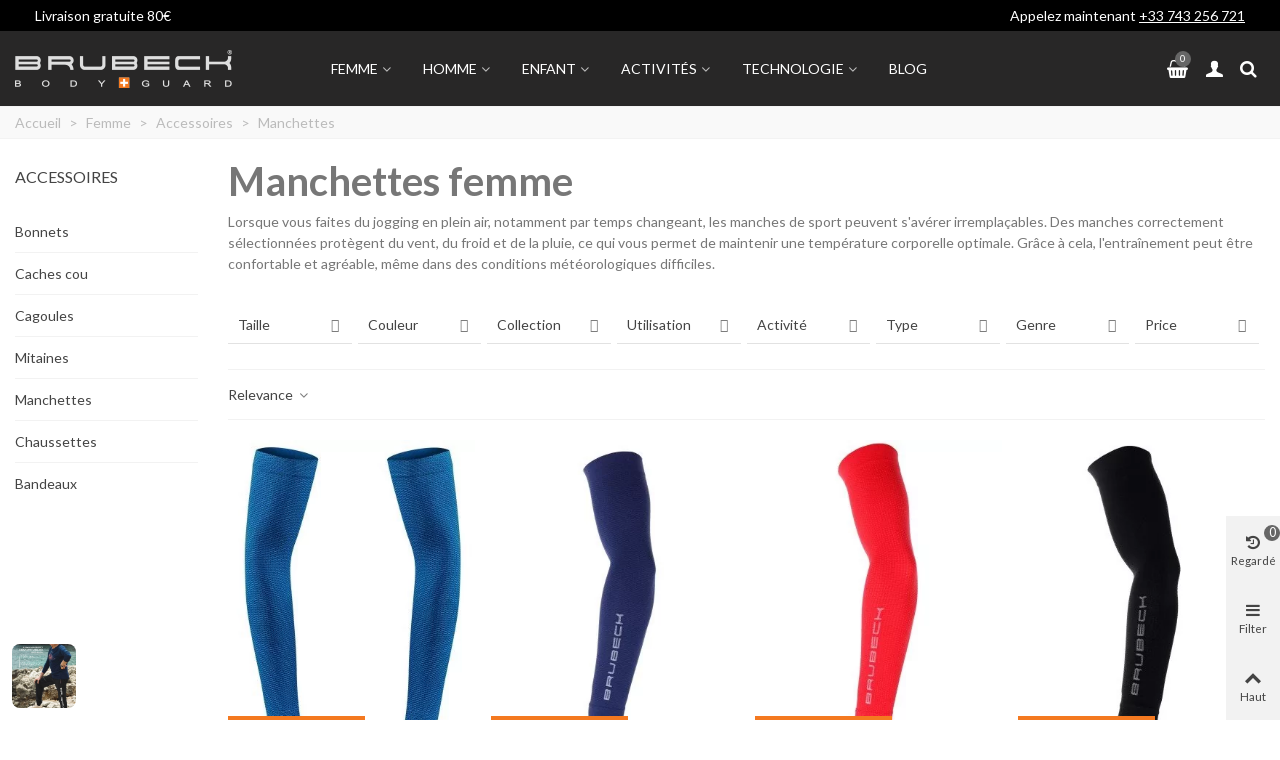

--- FILE ---
content_type: text/html; charset=utf-8
request_url: https://brubeck.fr/fr/femme/accesoires/manchettes/
body_size: 40203
content:
<!doctype html>
<html lang="fr">

  <head>
	
	  
<meta name="facebook-domain-verification" content="tfu996gety9rpj55oyizcd7ymn717y" />
<meta name="google-site-verification" content="jZ-ntBXhzXCjSQ0-3eOFKf0VcfQ8qa_AXzgdIEVSqQ0" />
<meta name="google-site-verification" content="ziX4VFV3FVGTqFnkNA9LP9jDepOIWt32MqnPn9o9A2Y" />

<link rel="dns-prefetch" href="https://fonts.googleapis.com" />
<link rel="preconnect" href="https://fonts.googleapis.com" />
<link rel="preconnect" href="https://fonts.gstatic.com" crossorigin />
<link rel="dns-prefetch" href="https://www.google-analytics.com" />
<link rel="preconnect" href="https://www.google-analytics.com" crossorigin>
<link rel="dns-prefetch" href="https://www.googletagmanager.com" />
<link rel="dns-prefetch" href="https://connect.facebook.net" />
<link rel="dns-prefetch" href="https://www.clarity.ms" />
<link rel="dns-prefetch" href="https://p.clarity.ms" />
<link rel="dns-prefetch" href="https://www.google.de" />
<link rel="dns-prefetch" href="https://cdn.2way.app" />
<link rel="dns-prefetch" href="https://lantern.roeyecdn.com" />


  <meta charset="utf-8">


  <meta http-equiv="x-ua-compatible" content="ie=edge">



  <title>Manchettes femme | Brubeck</title>
<script data-keepinline="true">
    var ajaxGetProductUrl = '//brubeck.fr/fr/module/cdc_googletagmanager/async';
    var ajaxShippingEvent = 1;
    var ajaxPaymentEvent = 1;

/* datalayer */
dataLayer = window.dataLayer || [];
    let cdcDatalayer = {"pageCategory":"category","event":"view_item_list","ecommerce":{"currency":"EUR","items":[{"item_name":"Manches pour cycliste unisexes","item_id":"102-1225","price":"13.41","price_tax_exc":"11.18","price_tax_inc":"13.41","item_brand":"Brubeck","item_category":"Homme","item_category2":"Accessoires","item_variant":"S/M, bleu/noir","item_list_name":"Manchettes","item_list_id":"cat_27","index":1,"quantity":1,"google_business_vertical":"retail","wholesale_price":"6"},{"item_name":"Manches pour cycliste unisexes","item_id":"102-1223","price":"13.41","price_tax_exc":"11.18","price_tax_inc":"13.41","item_brand":"Brubeck","item_category":"Homme","item_category2":"Accessoires","item_variant":"S/M, bleu","item_list_name":"Manchettes","item_list_id":"cat_27","index":2,"quantity":1,"google_business_vertical":"retail","wholesale_price":"6"},{"item_name":"Manches pour cycliste unisexes","item_id":"102-1222","price":"13.41","price_tax_exc":"11.18","price_tax_inc":"13.41","item_brand":"Brubeck","item_category":"Homme","item_category2":"Accessoires","item_variant":"rouge, S/M","item_list_name":"Manchettes","item_list_id":"cat_27","index":3,"quantity":1,"google_business_vertical":"retail","wholesale_price":"3"},{"item_name":"Manches pour cycliste unisexes","item_id":"102-1220","price":"13.41","price_tax_exc":"11.18","price_tax_inc":"13.41","item_brand":"Brubeck","item_category":"Homme","item_category2":"Accessoires","item_variant":"noir, S/M","item_list_name":"Manchettes","item_list_id":"cat_27","index":4,"quantity":1,"google_business_vertical":"retail"}]},"google_tag_params":{"ecomm_pagetype":"category","ecomm_category":"Manchettes"},"userLogged":0,"userId":"guest_504848"};
    dataLayer.push(cdcDatalayer);

/* call to GTM Tag */

/* async call to avoid cache system for dynamic data */
dataLayer.push({
  'event': 'datalayer_ready'
});
</script>
  <meta name="description" content="Manchettes pour femme Brubeck : confort et style pour vos bras. Idéales pour les mi-saisons ou comme accessoire de sport.">
  <meta name="keywords" content="">
        <link rel="canonical" href="https://brubeck.fr/fr/femme/accesoires/manchettes/">
    
                      <link rel="alternate" href="https://brubeck.fr/en/femme/accesoires/manchettes/" hreflang="en">
                  <link rel="alternate" href="https://brubeck.fr/fr/femme/accessoires/manchettes/" hreflang="x-default">
            
                  

<!--st begin -->

    <meta name="viewport" content="width=device-width, maximum-scale=1, initial-scale=1.0" />

<!--st end -->

  <link rel="icon" type="image/vnd.microsoft.icon" href="https://brubeck.fr/img/favicon.ico?1699047490">
  <link rel="shortcut icon" type="image/x-icon" href="https://brubeck.fr/img/favicon.ico?1699047490">
  <!--st begin -->
              
<!--st end -->

    <link rel="stylesheet" href="https://brubeck.fr/themes/transformer/assets/css/theme.css" media="all">
  <link rel="stylesheet" href="https://brubeck.fr/themes/transformer/assets/css/responsive.css" media="all">
  <link rel="stylesheet" href="https://brubeck.fr/themes/transformer/assets/css/responsive-lg.css" media="all">
  <link rel="stylesheet" href="https://brubeck.fr/themes/transformer/assets/css/responsive-xl.css" media="all">
  <link rel="stylesheet" href="https://brubeck.fr/themes/transformer/assets/css/responsive-xl-min.css" media="all">
  <link rel="stylesheet" href="https://brubeck.fr/themes/transformer/assets/css/responsive-xxl.css" media="all">
  <link rel="stylesheet" href="https://brubeck.fr/themes/transformer/assets/css/responsive-xxl-max.css" media="all">
  <link rel="stylesheet" href="https://brubeck.fr/modules/stthemeeditor/views/css/animate.min.css" media="all">
  <link rel="stylesheet" href="https://brubeck.fr/modules/steasybuilder/elementor/assets/lib/eicons/css/elementor-icons.css" media="all">
  <link rel="stylesheet" href="https://brubeck.fr/modules/steasybuilder/elementor/assets/lib/animations/animations.min.css" media="all">
  <link rel="stylesheet" href="https://brubeck.fr/modules/steasybuilder/elementor/assets/lib/e-select2/css/e-select2.css" media="all">
  <link rel="stylesheet" href="https://brubeck.fr/modules/steasybuilder/elementor/assets/css/editor-preview.css" media="all">
  <link rel="stylesheet" href="https://brubeck.fr/modules/steasybuilder/elementor/assets/css/frontend-legacy.css" media="all">
  <link rel="stylesheet" href="https://brubeck.fr/modules/steasybuilder/elementor/assets/css/frontend.css" media="all">
  <link rel="stylesheet" href="https://fonts.googleapis.com/css?family=Lato:100,100italic,200,200italic,300,300italic,400,400italic,500,500italic,600,600italic,700,700italic,800,800italic,900,900italic&amp;ver=0.1" media="all">
  <link rel="stylesheet" href="https://brubeck.fr/modules/steasy_trans_panda/elementor/assets/css/frontend.css" media="all">
  <link rel="stylesheet" href="https://brubeck.fr/modules/sthoverimage/views/css/style.css" media="all">
  <link rel="stylesheet" href="https://brubeck.fr/modules/stfacetedsearch/views/dist/front.css" media="all">
  <link rel="stylesheet" href="https://brubeck.fr/modules/stfacetedsearch/views/css/nouislider.min.css" media="all">
  <link rel="stylesheet" href="https://brubeck.fr/modules/stfacetedsearch/views/font/fontello-codes.css" media="all">
  <link rel="stylesheet" href="https://brubeck.fr/modules/addcatdesc/views/css/addcatdesc.css" media="all">
  <link rel="stylesheet" href="https://brubeck.fr/modules/stproductcommentspro/views/css/stproductcommentspro.css" media="all">
  <link rel="stylesheet" href="https://brubeck.fr/modules/stproductcommentspro/views/font/fontello-codes.css" media="all">
  <link rel="stylesheet" href="https://brubeck.fr/modules/ets_affiliatemarketing/views/css/front.css" media="all">
  <link rel="stylesheet" href="https://brubeck.fr/modules/revsliderprestashop/public/assets/css/rs6.css" media="all">
  <link rel="stylesheet" href="https://brubeck.fr/modules/revsliderprestashop/addons/revslider-particles-addon/public/assets/css/revolution.addon.particles.css" media="all">
  <link rel="stylesheet" href="https://brubeck.fr/modules/ets_abandonedcart/views/css/fo_highlight.css" media="all">
  <link rel="stylesheet" href="https://brubeck.fr/modules/ets_abandonedcart/views/css/countdown.css" media="all">
  <link rel="stylesheet" href="https://brubeck.fr/modules/ets_abandonedcart/views/css/abancart.css" media="all">
  <link rel="stylesheet" href="https://brubeck.fr/modules/stproductsbyattrs/views/css/front.css" media="all">
  <link rel="stylesheet" href="https://brubeck.fr/modules/ets_htmlbox/views/css/front.css" media="all">
  <link rel="stylesheet" href="https://brubeck.fr/js/jquery/ui/themes/base/minified/jquery-ui.min.css" media="all">
  <link rel="stylesheet" href="https://brubeck.fr/js/jquery/ui/themes/base/minified/jquery.ui.theme.min.css" media="all">
  <link rel="stylesheet" href="https://brubeck.fr/modules/steasybuilder/elementor/js/elementor/css/elementor/css/post-global-setting-css-1.css" media="all">
  <link rel="stylesheet" href="https://brubeck.fr/modules/gm_omniprice/views/css/gm_omniprice.css" media="all">
  <link rel="stylesheet" href="https://brubeck.fr/js/jquery/plugins/timepicker/jquery-ui-timepicker-addon.css" media="all">
  <link rel="stylesheet" href="https://brubeck.fr/themes/transformer/assets/css/custom.css" media="all">






  

  <script type="text/javascript">
        var ETS_ABANCART_CAMPAIGNS = [{"id_ets_abancart_reminder":"2","lifetime":"3620.00","campaign_type":"browser"}];
        var ETS_ABANCART_CLOSE_TITLE = "Fermer";
        var ETS_ABANCART_COOKIE_CAMPAIGNS = [];
        var ETS_ABANCART_COPIED_MESSAGE = "Copi\u00e9";
        var ETS_ABANCART_HAS_BROWSER = false;
        var ETS_ABANCART_LINK_AJAX = "https:\/\/brubeck.fr\/fr\/module\/ets_abandonedcart\/request";
        var ETS_ABANCART_SUPERSPEED_ENABLED = 0;
        var ETS_AC_LINK_SUBMIT_LEAD_FORM = "https:\/\/brubeck.fr\/fr\/lead\/";
        var ETS_AC_RECAPTCHA_V2_INVALID = "Veuillez v\u00e9rifier le recaptcha";
        var addtocart_animation = 0;
        var cart_ajax = true;
        var click_on_header_cart = 1;
        var confirm_report_message = "Are you sure report abuse ?";
        var dictRemoveFile = "Retirer";
        var elementorFrontendConfig = {"environmentMode":{"edit":false,"wpPreview":false},"i18n":{"shareOnFacebook":"Share on Facebook","shareOnTwitter":"Share on Twitter","pinIt":"Pin it","download":"Download","downloadImage":"Download image","fullscreen":"Fullscreen","zoom":"Zoom","share":"Share","playVideo":"Play Video","previous":"Previous","next":"Next","close":"Close"},"is_rtl":false,"breakpoints":{"xs":0,"sm":480,"md":768,"lg":992,"xl":1200,"xxl":1440,"fw":1600},"version":"3.0.11","is_static":false,"legacyMode":{"elementWrappers":false},"urls":{"assets":"\/modules\/steasybuilder\/elementor\/assets\/"},"settings":{"styleGlobals":[],"page":[],"editorPreferences":[]}};
        var go_to_shopping_cart = 0;
        var hover_display_cp = 1;
        var pixel_ids = "1311751189703447";
        var pp_custom_add_to_cart = "";
        var prestashop = {"cart":{"products":[],"totals":{"total":{"type":"total","label":"Total","amount":0,"value":"0,00\u00a0\u20ac"},"total_including_tax":{"type":"total","label":"Total TTC","amount":0,"value":"0,00\u00a0\u20ac"},"total_excluding_tax":{"type":"total","label":"Total HT :","amount":0,"value":"0,00\u00a0\u20ac"}},"subtotals":{"products":{"type":"products","label":"Sous-total","amount":0,"value":"0,00\u00a0\u20ac"},"discounts":null,"shipping":{"type":"shipping","label":"Livraison","amount":0,"value":""},"tax":null},"products_count":0,"summary_string":"0 articles","vouchers":{"allowed":1,"added":[]},"discounts":[],"minimalPurchase":0,"minimalPurchaseRequired":""},"currency":{"id":1,"name":"Euro","iso_code":"EUR","iso_code_num":"978","sign":"\u20ac"},"customer":{"lastname":null,"firstname":null,"email":null,"birthday":null,"newsletter":null,"newsletter_date_add":null,"optin":null,"website":null,"company":null,"siret":null,"ape":null,"is_logged":false,"gender":{"type":null,"name":null},"addresses":[]},"language":{"name":"Fran\u00e7ais (French)","iso_code":"fr","locale":"fr-FR","language_code":"fr","is_rtl":"0","date_format_lite":"d\/m\/Y","date_format_full":"d\/m\/Y H:i:s","id":2},"page":{"title":"","canonical":"https:\/\/brubeck.fr\/fr\/femme\/accessoires\/manchettes\/","meta":{"title":"Manchettes femme | Brubeck","description":"Manchettes pour femme Brubeck : confort et style pour vos bras. Id\u00e9ales pour les mi-saisons ou comme accessoire de sport.","keywords":"","robots":"index"},"page_name":"category","body_classes":{"lang-fr":true,"lang-rtl":false,"country-FR":true,"currency-EUR":true,"layout-left-column":true,"page-category":true,"tax-display-disabled":true,"category-id-27":true,"category-Manchettes":true,"category-id-parent-15":true,"category-depth-level-4":true},"admin_notifications":[]},"shop":{"name":"Brubeck France","logo":"https:\/\/brubeck.fr\/img\/logo-1694082964.jpg","stores_icon":"https:\/\/brubeck.fr\/img\/logo_stores.png","favicon":"https:\/\/brubeck.fr\/img\/favicon.ico"},"urls":{"base_url":"https:\/\/brubeck.fr\/","current_url":"https:\/\/brubeck.fr\/fr\/femme\/accesoires\/manchettes\/","shop_domain_url":"https:\/\/brubeck.fr","img_ps_url":"https:\/\/brubeck.fr\/img\/","img_cat_url":"https:\/\/brubeck.fr\/img\/c\/","img_lang_url":"https:\/\/brubeck.fr\/img\/l\/","img_prod_url":"https:\/\/brubeck.fr\/img\/p\/","img_manu_url":"https:\/\/brubeck.fr\/img\/m\/","img_sup_url":"https:\/\/brubeck.fr\/img\/su\/","img_ship_url":"https:\/\/brubeck.fr\/img\/s\/","img_store_url":"https:\/\/brubeck.fr\/img\/st\/","img_col_url":"https:\/\/brubeck.fr\/img\/co\/","img_url":"https:\/\/brubeck.fr\/themes\/transformer\/assets\/img\/","css_url":"https:\/\/brubeck.fr\/themes\/transformer\/assets\/css\/","js_url":"https:\/\/brubeck.fr\/themes\/transformer\/assets\/js\/","pic_url":"https:\/\/brubeck.fr\/upload\/","pages":{"address":"https:\/\/brubeck.fr\/fr\/adresse","addresses":"https:\/\/brubeck.fr\/fr\/adresses","authentication":"https:\/\/brubeck.fr\/fr\/connexion","cart":"https:\/\/brubeck.fr\/fr\/panier","category":"https:\/\/brubeck.fr\/fr\/index.php?controller=category","cms":"https:\/\/brubeck.fr\/fr\/index.php?controller=cms","contact":"https:\/\/brubeck.fr\/fr\/nous-contacter","discount":"https:\/\/brubeck.fr\/fr\/reduction","guest_tracking":"https:\/\/brubeck.fr\/fr\/suivi-commande-invite","history":"https:\/\/brubeck.fr\/fr\/historique-commandes","identity":"https:\/\/brubeck.fr\/fr\/identite","index":"https:\/\/brubeck.fr\/fr\/","my_account":"https:\/\/brubeck.fr\/fr\/mon-compte","order_confirmation":"https:\/\/brubeck.fr\/fr\/confirmation-commande","order_detail":"https:\/\/brubeck.fr\/fr\/index.php?controller=order-detail","order_follow":"https:\/\/brubeck.fr\/fr\/suivi-commande","order":"https:\/\/brubeck.fr\/fr\/commande","order_return":"https:\/\/brubeck.fr\/fr\/index.php?controller=order-return","order_slip":"https:\/\/brubeck.fr\/fr\/avoirs","pagenotfound":"https:\/\/brubeck.fr\/fr\/page-introuvable","password":"https:\/\/brubeck.fr\/fr\/recuperation-mot-de-passe","pdf_invoice":"https:\/\/brubeck.fr\/fr\/index.php?controller=pdf-invoice","pdf_order_return":"https:\/\/brubeck.fr\/fr\/index.php?controller=pdf-order-return","pdf_order_slip":"https:\/\/brubeck.fr\/fr\/index.php?controller=pdf-order-slip","prices_drop":"https:\/\/brubeck.fr\/fr\/promotions","product":"https:\/\/brubeck.fr\/fr\/index.php?controller=product","search":"https:\/\/brubeck.fr\/fr\/recherche","sitemap":"https:\/\/brubeck.fr\/fr\/plan-site","stores":"https:\/\/brubeck.fr\/fr\/magasins","supplier":"https:\/\/brubeck.fr\/fr\/fournisseur","register":"https:\/\/brubeck.fr\/fr\/connexion?create_account=1","order_login":"https:\/\/brubeck.fr\/fr\/commande?login=1"},"alternative_langs":{"en-us":"https:\/\/brubeck.fr\/en\/femme\/accesoires\/manchettes\/?rewrite=manchettes","fr":"https:\/\/brubeck.fr\/fr\/femme\/accessoires\/manchettes\/?rewrite=manchettes"},"theme_assets":"\/themes\/transformer\/assets\/","actions":{"logout":"https:\/\/brubeck.fr\/fr\/?mylogout="},"no_picture_image":{"bySize":{"cart_default":{"url":"https:\/\/brubeck.fr\/img\/p\/fr-default-cart_default.jpg","width":70,"height":80},"small_default":{"url":"https:\/\/brubeck.fr\/img\/p\/fr-default-small_default.jpg","width":105,"height":120},"cart_default_2x":{"url":"https:\/\/brubeck.fr\/img\/p\/fr-default-cart_default_2x.jpg","width":140,"height":160},"small_default_2x":{"url":"https:\/\/brubeck.fr\/img\/p\/fr-default-small_default_2x.jpg","width":210,"height":240},"home_default":{"url":"https:\/\/brubeck.fr\/img\/p\/fr-default-home_default.jpg","width":280,"height":320},"medium_default":{"url":"https:\/\/brubeck.fr\/img\/p\/fr-default-medium_default.jpg","width":340,"height":409},"home_default_2x":{"url":"https:\/\/brubeck.fr\/img\/p\/fr-default-home_default_2x.jpg","width":560,"height":640},"large_default":{"url":"https:\/\/brubeck.fr\/img\/p\/fr-default-large_default.jpg","width":700,"height":800},"medium_default_2x":{"url":"https:\/\/brubeck.fr\/img\/p\/fr-default-medium_default_2x.jpg","width":740,"height":846},"large_default_2x":{"url":"https:\/\/brubeck.fr\/img\/p\/fr-default-large_default_2x.jpg","width":1200,"height":1372},"superlarge_default":{"url":"https:\/\/brubeck.fr\/img\/p\/fr-default-superlarge_default.jpg","width":1200,"height":1372},"superlarge_default_2x":{"url":"https:\/\/brubeck.fr\/img\/p\/fr-default-superlarge_default_2x.jpg","width":1200,"height":1372}},"small":{"url":"https:\/\/brubeck.fr\/img\/p\/fr-default-cart_default.jpg","width":70,"height":80},"medium":{"url":"https:\/\/brubeck.fr\/img\/p\/fr-default-home_default_2x.jpg","width":560,"height":640},"large":{"url":"https:\/\/brubeck.fr\/img\/p\/fr-default-superlarge_default_2x.jpg","width":1200,"height":1372},"legend":""}},"configuration":{"display_taxes_label":false,"display_prices_tax_incl":true,"is_catalog":false,"show_prices":true,"opt_in":{"partner":false},"quantity_discount":{"type":"discount","label":"Remise sur prix unitaire"},"voucher_enabled":1,"return_enabled":0},"field_required":[],"breadcrumb":{"links":[{"title":"Accueil","url":"https:\/\/brubeck.fr\/fr\/"},{"title":"Femme","url":"https:\/\/brubeck.fr\/fr\/femme\/"},{"title":"Accessoires","url":"https:\/\/brubeck.fr\/fr\/femme\/accessoires\/"},{"title":"Manchettes","url":"https:\/\/brubeck.fr\/fr\/femme\/accessoires\/manchettes\/"}],"count":4},"link":{"protocol_link":"https:\/\/","protocol_content":"https:\/\/"},"time":1768929599,"static_token":"6d0995275552cdc0e49ff4e5337a0bba","token":"f2925d64f7ea222188bbebe805cebad7","debug":false};
        var quick_search_as = true;
        var quick_search_as_min = 1;
        var quick_search_as_size = 6;
        var single_event_tracking = 0;
        var st_cart_page_url = "\/\/brubeck.fr\/fr\/panier?action=show";
        var st_maximum_already_message = "Vous avez atteint la quantit\u00e9 maximum pour ce produit.";
        var st_pc_display_format = "#left \/ #max Caract\u00e8res restants.";
        var st_pc_max = "500";
        var st_pc_max_images = "3";
        var st_refresh_url = "\/\/brubeck.fr\/fr\/module\/stshoppingcart\/ajax";
        var stblogcomments_moderate = 1;
        var stfacetdsearch = {"with_inputs":"0","tooltips":false,"price_step":0,"weight_step":0,"drop_down":0,"loading_effect":1,"product_list_selector":"","magic":"0","is_mobile_device":false,"sample":{"price":"12\u202f345\u202f678,12\u00a0\u20ac","weight":"12\u202f345\u202f678,12kg"}};
        var stgrecaptcha = {"invisible_v2":"0","site_key":"6LeeNBEpAAAAAHNN0cKqv0QB8ilOJNCLur08HEws","login_attempts":"5","theme":"light","type":"image","size":"normal","lang":"fr","logged_in":"0","no_connect":"0","news_delay":"1","captcha_type":"0","h_site_key":"","h_secret_key":"","login":{"enabled":"0","selector":"body#authentication #login-form .form_content_inner .form-group:last","html":"<div class=\"stgr_login stgr_box form-group form-group-small\"><div class=\"g-recaptcha\"><\/div><\/div>","append":"2"},"register":{"enabled":"1","selector":"body#authentication #customer-form .com_grid_view","html":"<div class=\"col-lg-12\"><div class=\"stgr_register stgr_box form-group form-group-small\"><div class=\"g-recaptcha\"><\/div><\/div><\/div>","append":"0"},"contact":{"enabled":"1","selector":".contact-form .form-fields","html":"<div class=\"stgr_contact stgr_box form-group\"><label class=\"form-control-label required\">Captcha<\/label><div><div class=\"g-recaptcha\"><\/div><\/div><\/div>","append":"0"},"opclogin":{"enabled":"0","selector":"body#checkout #login-form .form_content_inner .form-group:last","html":"<div class=\"stgr_opclogin stgr_box form-group form-group-small\"><div class=\"g-recaptcha\"><\/div><\/div>","append":"2"},"opcregister":{"enabled":"1","selector":"body#checkout #customer-form .form_content_inner","html":"<div class=\"stgr_opcregister stgr_box form-group form-group-small\"><div class=\"g-recaptcha\"><\/div><\/div>","append":"0"},"stnewsletter":{"enabled":"0","selector":".st_news_letter_form_inner","html":"<div class=\"stgr_stnewsletter stgr_box mt-2\"><div class=\"g-recaptcha\"><\/div><\/div>","append":"0"},"emailsubscription":{"enabled":"1","selector":".input-group.round_item.js-parent-focus.input-group-with-border","html":"<div class=\"stgr_emailsubscription stgr_box col-xs-12 mt-1\"><div class=\"g-recaptcha\"><\/div><\/div>","append":"2"},"stproductcomments":{"enabled":"0","selector":"form[name=st_product_comment_reply_form] .form-group:last","html":"<div class=\"stgr_stproductcomments stgr_box form-group\"><div class=\"g-recaptcha\"><\/div><\/div>","append":"2"},"stblogcomments":{"enabled":"0","selector":"form[name=st_blog_comment_form] #comment_textarea","html":"<div class=\"stgr_stblogcomments stgr_box form-group\"><div class=\"g-recaptcha\"><\/div><\/div>","append":"1"},"forms":{"login":{"id":"login","val":1,"name":"Login form"},"register":{"id":"register","val":1,"name":"Register form"},"contact":{"id":"contact","val":1,"name":"Contact form"},"opclogin":{"id":"opclogin","val":1,"name":"The lLogin form on the checkout page"},"opcregister":{"id":"opcregister","val":1,"name":"The register form on the checkout page"},"stnewsletter":{"id":"stnewsletter","val":1,"name":"Newsletter popup"},"emailsubscription":{"id":"emailsubscription","val":1,"name":"Newsletter subscription"},"stproductcomments":{"id":"stproductcomments","val":1,"name":"Product comments"},"stblogcomments":{"id":"stblogcomments","val":1,"name":"Blog comments"}}};
        var stproductcomments_controller_url = "https:\/\/brubeck.fr\/fr\/module\/stproductcommentspro\/default?secure_key=86f2abd525a2b9175d17edcee9170b5f";
        var sttheme = {"cookie_domain":"brubeck.fr","cookie_path":"\/","drop_down":0,"magnificpopup_tprev":"Pr\u00e9c\u00e9dent","magnificpopup_tnext":"Suivant","magnificpopup_tcounter":"%curr% of %total%","theme_version":"4.7.2","ps_version":"1.7.8.10","is_rtl":0,"is_mobile_device":false,"gallery_image_type":"large_default","thumb_image_type":"cart_default","responsive_max":2,"fullwidth":0,"responsive":"1","product_view_swither":"","infinite_scroll":"1","cate_pro_lazy":"1","sticky_column":"1","filter_position":"0","sticky_option":4,"product_thumbnails":"4","pro_thumnbs_per_fw":1,"pro_thumnbs_per_xxl":1,"pro_thumnbs_per_xl":1,"pro_thumnbs_per_lg":1,"pro_thumnbs_per_md":2,"pro_thumnbs_per_sm":2,"pro_thumnbs_per_xs":1,"pro_thumnbs_per_odd_fw":0,"pro_thumnbs_per_odd_xxl":0,"pro_thumnbs_per_odd_xl":0,"pro_thumnbs_per_odd_lg":0,"pro_thumnbs_per_odd_md":0,"pro_thumnbs_per_odd_sm":0,"pro_thumnbs_per_odd_xs":0,"pro_kk_per_fw":"1","pro_kk_per_xxl":"1","pro_kk_per_xl":"1","pro_kk_per_lg":"1","pro_kk_per_md":"1","pro_kk_per_sm":"1","pro_kk_per_xs":"1","categories_per_fw":"1","categories_per_xxl":"6","categories_per_xl":"5","categories_per_lg":"5","categories_per_md":"4","categories_per_sm":"3","categories_per_xs":"2","enable_zoom":1,"enable_thickbox":1,"retina":"1","sticky_mobile_header":"3","sticky_mobile_header_height":"50","use_mobile_header":"1","pro_image_column_md":"8","submemus_animation":0,"submemus_action":0,"pro_quantity_input":"2","popup_vertical_fit":"0","pro_tm_slider":"0","pro_tm_slider_cate":"0","buy_now":"0","lazyload_main_gallery":"0","product_views":"0"};
        var wrongemailaddress_stnewsletter = "Adresse email invalide";
      </script>

<!--st end -->

  <style>.top_bar_item.shopping_cart_style_0 .cart_icon_item, .top_bar_item.shopping_cart_style_2 .cart_icon_item, .top_bar_item.shopping_cart_style_3 .cart_icon_item{height:42px;line-height:40px;}.top_bar_item.shopping_cart_style_0 .ajax_cart_bag{min-width:42px;}</style>
<style>.st_swiper_block_10 .st_image_layered_description .btn{color:#ffffff;}.st_swiper_block_10 .st_image_layered_description .btn{background-color:#444444;border-color:#444444;}.st_swiper_block_10 .st_image_layered_description .btn:hover{color:#444444;}.st_swiper_block_10 .st_image_layered_description .btn:hover{border-color:#ffffff;}.st_swiper_block_10 .st_image_layered_description .btn:hover{-webkit-box-shadow: none; box-shadow: none;background-color: #ffffff;}</style>
<style>#st_news_letter_1 .st_news_letter_form_inner{max-width:258px;}#st_news_letter_1 .st_news_letter_input{height:35px;}#st_news_letter_1 .input-group-with-border{border-color:#444444;}#st_news_letter_2 .st_news_letter_form_inner{max-width:300px;}#st_news_letter_3 .st_news_letter_form_inner{max-width:260px;}#st_news_letter_4 .st_news_letter_form_inner{max-width:260px;}#st_news_letter_5 .st_news_letter_form_inner{max-width:260px;}#st_news_letter_popup_6 .modal-dialog{max-width:630px;}#st_news_letter_6 .st_news_letter_form_inner{max-width:400px;}#st_news_letter_7 .st_news_letter_form_inner{max-width:360px;}#st_news_letter_8{color:#ffffff;}#st_news_letter_8 .st_news_letter_form_inner{max-width:280px;}</style>
<style>#easycontent_container_223 {background-color:#F2F2F2;}#easycontent_container_223 {padding-top:20px;}#easycontent_container_223 {padding-bottom:10px;}#easycontent_container_223 {margin-bottom:0px;}#easycontent_225 {margin-top:60px;}#steasy_column_1240{padding-top: 0px;}#steasy_column_1240{padding-bottom: 0px;}#steasy_column_1241{padding-top: 0px;}#steasy_column_1241{padding-bottom: 0px;}#steasy_element_1619 .easy_icon_with_text_3_2:hover .easy_icon{background-color: #f2f2f2;}#steasy_element_1619 .easy_icon_with_text_3_2 .easy_icon{border-radius: 100px;}#steasy_element_1619 .easy_icon_with_text_3_2 .easy_icon{font-size: 40px;}#steasy_element_1619 .easy_icon_with_text_3_2 .easy_header{color: #444444;}#steasy_element_1619 .easy_icon_with_text_3_2 .easy_header{font-size: 18px;}#steasy_element_1619 .easy_icon_with_text_3_2 .easy_header{padding-bottom: 8px;}#steasy_element_1619 .easy_icon_with_text_3_2 .easy_text{padding-bottom: 8px;}#steasy_element_1619 .steasy_element_item{padding-bottom: 25px;}#steasy_element_1620 .easy_icon_with_text_3_2:hover .easy_icon{background-color: #f2f2f2;}#steasy_element_1620 .easy_icon_with_text_3_2 .easy_icon{border-radius: 100px;}#steasy_element_1620 .easy_icon_with_text_3_2 .easy_icon{font-size: 40px;}#steasy_element_1620 .easy_icon_with_text_3_2 .easy_header{color: #444444;}#steasy_element_1620 .easy_icon_with_text_3_2 .easy_header{font-size: 18px;}#steasy_element_1620 .easy_icon_with_text_3_2 .easy_header{padding-bottom: 8px;}#steasy_element_1620 .easy_icon_with_text_3_2 .easy_header{font-weight:400;}#steasy_element_1620 .easy_icon_with_text_3_2 .easy_text{padding-bottom: 8px;}#steasy_element_1620 .steasy_element_item{padding-bottom: 25px;}#steasy_element_1621 .easy_icon_with_text_3_2:hover .easy_icon{background-color: #f2f2f2;}#steasy_element_1621 .easy_icon_with_text_3_2 .easy_icon{border-radius: 100px;}#steasy_element_1621 .easy_icon_with_text_3_2 .easy_icon{font-size: 40px;}#steasy_element_1621 .easy_icon_with_text_3_2 .easy_header{color: #444444;}#steasy_element_1621 .easy_icon_with_text_3_2 .easy_header{font-size: 18px;}#steasy_element_1621 .easy_icon_with_text_3_2 .easy_header{padding-bottom: 8px;}#steasy_element_1621 .easy_icon_with_text_3_2 .easy_header{font-weight:400;}#steasy_element_1621 .easy_icon_with_text_3_2 .easy_text{padding-bottom: 8px;}#steasy_element_1621 .steasy_element_item{padding-bottom: 25px;}#steasy_column_1242{padding-top: 0px;}#steasy_column_1242{padding-bottom: 0px;}#steasy_column_1243{padding-top: 0px;}#steasy_column_1243{padding-bottom: 0px;}#steasy_column_1243 .stsocial_list a .social_wrap{background-color: #999999;}#steasy_column_1243 .stsocial_list a:hover .social_wrap{background-color: #333333;border-color: #333333;}#steasy_column_1243 .stsocial_list a .social_wrap{font-size: 16px;}#steasy_column_1243 .stsocial_list a .social_wrap{width: 32px;height: 32px;line-height: 32px;}#easycontent_container_227 {padding-top:20px;}#easycontent_container_227 {background-image:url(https://brubeck.fr/modules/steasycontent/views/img/);}#steasy_column_1245{padding-top: 20px;}#steasy_column_1245{padding-bottom: 60px;}#steasy_column_1248{padding-top: 0px;}#steasy_column_1248{padding-bottom: 0px;}#steasy_column_1250{padding-top: 0px;}#steasy_column_1250{padding-bottom: 0px;}#steasy_column_1252{padding-top: 0px;}#steasy_column_1252{padding-bottom: 0px;}#steasy_column_1251{padding-top: 0px;}#steasy_column_1251{padding-bottom: 0px;}#steasy_column_1253{padding-top: 0px;}#steasy_column_1253{padding-bottom: 0px;}#steasy_column_1253 .st_map_block{height: 330px;}#steasy_column_1249{padding-top: 0px;}#steasy_column_1249{padding-bottom: 0px;}#steasy_column_1254{padding-top: 0px;}#steasy_column_1254{padding-bottom: 0px;}#steasy_column_1256{padding-top: 0px;}#steasy_column_1256{padding-bottom: 0px;}#steasy_column_1255{padding-top: 0px;}#steasy_column_1255{padding-bottom: 0px;}#steasy_column_1257{padding-top: 0px;}#steasy_column_1257{padding-bottom: 0px;}#steasy_column_1257 .st_map_block{height: 330px;}#steasy_column_1246{padding-top: 0px;}#steasy_column_1246{padding-bottom: 0px;}#steasy_column_1259{padding-top: 0px;}#steasy_column_1259{padding-bottom: 0px;}#steasy_column_1244{padding-top: 0px;}#steasy_column_1244{padding-bottom: 38px;}#steasy_column_1247{padding-top: 0px;}#steasy_column_1247{padding-bottom: 0px;}#steasy_column_1247 .st_map_block{height: 400px;}#steasy_column_1261{padding-top: 0px;}#steasy_column_1261{padding-bottom: 0px;}#steasy_column_1263{padding-top: 0px;}#steasy_column_1263{padding-bottom: 0px;}#steasy_column_1260{padding-top: 0px;}#steasy_column_1260{padding-bottom: 38px;}#steasy_column_1262{padding-top: 0px;}#steasy_column_1262{padding-bottom: 0px;}#steasy_column_1262 .st_map_block{height: 380px;}#steasy_column_1264{padding-top: 0px;}#steasy_column_1264{padding-bottom: 0px;}#steasy_column_1265{padding-top: 0px;}#steasy_column_1265{padding-bottom: 0px;}#steasy_column_1267{padding-top: 0px;}#steasy_column_1267{padding-bottom: 0px;}#steasy_column_1269{padding-top: 0px;}#steasy_column_1269{padding-bottom: 0px;}#steasy_column_1268{padding-top: 0px;}#steasy_column_1268{padding-bottom: 0px;}#steasy_column_1270{padding-top: 0px;}#steasy_column_1270{padding-bottom: 0px;}#steasy_column_1270 .st_map_block{height: 280px;}#steasy_column_1266{padding-top: 0px;}#steasy_column_1266{padding-bottom: 0px;}#steasy_column_1271{padding-top: 0px;}#steasy_column_1271{padding-bottom: 0px;}#steasy_column_1273{padding-top: 0px;}#steasy_column_1273{padding-bottom: 0px;}#steasy_column_1272{padding-top: 0px;}#steasy_column_1272{padding-bottom: 0px;}#steasy_column_1274{padding-top: 0px;}#steasy_column_1274{padding-bottom: 0px;}#steasy_column_1274 .st_map_block{height: 280px;}#easycontent_container_230 {padding-top:20px;}#steasy_column_1275{padding-top: 0px;}#steasy_column_1275{padding-bottom: 0px;}#steasy_column_1278{padding-top: 0px;}#steasy_column_1278{padding-bottom: 0px;}#steasy_element_1643{margin-bottom: 38px;}#steasy_element_1643 .steasy_divider_item{border-color: #777777;}#steasy_element_1644 .steasy_divider_item{border-bottom-style: dotted;}#steasy_element_1644.steasy_divider_1_2 .steasy_divider_item{border-top-style: dotted;}#steasy_element_1644{margin-bottom: 38px;}#steasy_element_1644 .steasy_divider_item{border-color: #777777;}#steasy_element_1645 .steasy_divider_item{border-bottom-style: dashed;}#steasy_element_1645.steasy_divider_1_2 .steasy_divider_item{border-top-style: dashed;}#steasy_element_1645{margin-bottom: 38px;}#steasy_element_1645 .steasy_divider_item{border-color: #E54D26;}#steasy_element_1646{margin-bottom: 38px;}#steasy_element_1646 .steasy_divider_item{border-color: #777777;}#steasy_element_1647 .steasy_divider_item{border-bottom-style: dotted;}#steasy_element_1647.steasy_divider_1_2 .steasy_divider_item{border-top-style: dotted;}#steasy_element_1647{margin-bottom: 38px;}#steasy_element_1647 .steasy_divider_item{border-color: #777777;}#steasy_element_1648 .steasy_divider_item{border-bottom-style: dashed;}#steasy_element_1648.steasy_divider_1_2 .steasy_divider_item{border-top-style: dashed;}#steasy_element_1648{margin-bottom: 38px;}#steasy_element_1648 .steasy_divider_item{border-color: #777777;}#steasy_column_1276{padding-top: 0px;}#steasy_column_1276{padding-bottom: 0px;}#steasy_column_1279{padding-top: 0px;}#steasy_column_1279{padding-bottom: 0px;}#steasy_element_1649.sttext_block{padding-bottom: 20px;}#steasy_column_1277{padding-top: 0px;}#steasy_column_1277{padding-bottom: 0px;}#steasy_column_1280{padding-top: 0px;}#steasy_column_1280{padding-bottom: 0px;}#steasy_element_1650 .steasy_divider_item{border-bottom-width: 4px;}#steasy_element_1650.steasy_divider_1_2 .steasy_divider_item{border-top-width: 4px;}#steasy_element_1650{margin-bottom: 38px;}#steasy_element_1650 .steasy_divider_item{border-color: #444444;}#steasy_element_1651 .steasy_divider_item{border-bottom-width: 2px;}#steasy_element_1651.steasy_divider_1_2 .steasy_divider_item{border-top-width: 2px;}#steasy_element_1651 .steasy_divider_item{border-bottom-style: dashed;}#steasy_element_1651.steasy_divider_1_2 .steasy_divider_item{border-top-style: dashed;}#steasy_element_1651{margin-bottom: 38px;}#steasy_element_1651 .steasy_divider_item{border-color: #444444;}#steasy_element_1651{width: 300px;}#steasy_element_1652{margin-bottom: 38px;}#steasy_element_1652{color: #E54D26;}#steasy_element_1652 .steasy_divider_item{border-color: #777777;}#steasy_element_1653 .steasy_divider_item{border-bottom-style: dashed;}#steasy_element_1653.steasy_divider_1_2 .steasy_divider_item{border-top-style: dashed;}#steasy_element_1653{margin-bottom: 38px;}#steasy_element_1653 .steasy_divider_item{border-color: #999999;}#steasy_element_1654 .steasy_divider_item{border-bottom-style: dotted;}#steasy_element_1654.steasy_divider_1_2 .steasy_divider_item{border-top-style: dotted;}#steasy_element_1654{margin-bottom: 38px;}#steasy_element_1654 .steasy_divider_item{border-color: #777777;}#steasy_element_1654{width: 300px;}#steasy_element_1655{font-size: 20px;}#steasy_element_1655 .steasy_divider_item{border-bottom-width: 2px;}#steasy_element_1655.steasy_divider_1_2 .steasy_divider_item{border-top-width: 2px;}#steasy_element_1655{margin-bottom: 38px;}#steasy_element_1655{color: #444444;}#steasy_element_1655 .steasy_divider_item{border-color: #777777;}#easycontent_container_231 {padding-top:20px;}#steasy_column_1281{padding-top: 0px;}#steasy_column_1281{padding-bottom: 0px;}#steasy_column_1284{padding-top: 0px;}#steasy_column_1284{padding-bottom: 0px;}#steasy_column_1282{padding-top: 68px;}#steasy_column_1282{padding-bottom: 68px;}#steasy_column_1285{padding-top: 0px;}#steasy_column_1285{padding-bottom: 0px;}#steasy_column_1285 .acc_header a.collapsed{color: #777777;}#steasy_column_1285 .acc_header a.collapsed:hover, #steasy_column_1285 .acc_header a{color: #444444;}#steasy_column_1285 .acc_header a.collapsed .acc_icon{color: #777777;}#steasy_column_1285 .acc_header a.collapsed:hover .acc_icon, #steasy_column_1285 .acc_header a .acc_icon{color: #444444;}#steasy_column_1285 .acc_header a.collapsed .acc_icon{background-color: #ffffff;}#steasy_column_1285 .acc_header a.collapsed:hover .acc_icon, #steasy_column_1285 .acc_header a .acc_icon{background-color: #ffffff;}#steasy_column_1285 .acc_header a .acc_icon{font-size: 16px;}#steasy_column_1285 .acc_content{background-color: #F2F2F2;}#steasy_column_1285 .acc_content{padding-left: 10px;padding-right: 10px;}#steasy_column_1286{padding-top: 0px;}#steasy_column_1286{padding-bottom: 0px;}#steasy_column_1286 .acc_header a.collapsed .acc_icon{color: #777777;}#steasy_column_1286 .acc_header a.collapsed:hover .acc_icon, #steasy_column_1286 .acc_header a .acc_icon{color: #ffffff;}#steasy_column_1286 .acc_header a.collapsed .acc_icon{background-color: #f2f2f2;}#steasy_column_1286 .acc_header a.collapsed:hover .acc_icon, #steasy_column_1286 .acc_header a .acc_icon{background-color: #333333;}#steasy_column_1283{padding-top: 0px;}#steasy_column_1283{padding-bottom: 0px;}#steasy_column_1287{padding-top: 0px;}#steasy_column_1287{padding-bottom: 0px;}#steasy_column_1287 .acc_header a.collapsed{color: #777777;}#steasy_column_1287 .acc_header a.collapsed:hover, #steasy_column_1287 .acc_header a{color: #ffffff;}#steasy_column_1287 .acc_header a.collapsed{background-color: #f2f2f2;}#steasy_column_1287 .acc_header a.collapsed:hover, #steasy_column_1287 .acc_header a{background-color: #333333;border-color: #333333;}#steasy_column_1287 .acc_header a, #steasy_column_1287 .acc_box, #steasy_column_1287 .collapse{border-color: #f2f2f2;}#steasy_column_1287 .acc_content{padding-left: 10px;padding-right: 10px;}#steasy_column_1288{padding-top: 0px;}#steasy_column_1288{padding-bottom: 0px;}#easycontent_container_232 {padding-top:20px;}#steasy_column_1289{padding-top: 0px;}#steasy_column_1289{padding-bottom: 30px;}#steasy_column_1293{padding-top: 0px;}#steasy_column_1293{padding-bottom: 0px;}#steasy_column_1294{padding-top: 0px;}#steasy_column_1294{padding-bottom: 0px;}#steasy_column_1290{padding-top: 0px;}#steasy_column_1290{padding-bottom: 30px;}#steasy_column_1295{padding-top: 0px;}#steasy_column_1295{padding-bottom: 0px;}#steasy_column_1295 .nav-tabs .nav-link{background-color: #f2f2f2;}#steasy_column_1295 .nav-tabs .nav-link:hover, #steasy_column_1295 .nav-tabs .nav-link.active{background-color: #CBCBCB;}#steasy_column_1295 .sttab_2 .nav-tabs .nav-link{border-bottom-color: #CBCBCB;}#steasy_column_1295 .nav-tabs, #steasy_column_1295 .nav-tabs .nav-link{border-color: #CBCBCB;}#steasy_column_1295 .sttab_2 .nav-tabs, #steasy_column_1295 .sttab_2 .nav-tabs .nav-link{border-bottom-width: 5px;}#steasy_column_1295 .sttab_2 .nav-item{margin-bottom: -5px;}#steasy_column_1295 .sttab_1_2 .nav-tabs .nav-link{border-top-width: 5px;}#steasy_column_1295 .sttab_1_3 .nav-tabs .nav-link{border-bottom-width: 5px;}#steasy_column_1295 .sttab_3_2 .nav-tabs .nav-link{border-left-width: 5px;}#steasy_column_1295 .tab-pane-body{border: 1px solid #ffffff;}#steasy_column_1295 .tab-pane-body{padding: 0px;}#steasy_column_1295 .tab-pane-body{padding-top: 16px;}#steasy_column_1296{padding-top: 0px;}#steasy_column_1296{padding-bottom: 0px;}#steasy_column_1291{padding-top: 0px;}#steasy_column_1291{padding-bottom: 30px;}#steasy_column_1297{padding-top: 0px;}#steasy_column_1297{padding-bottom: 0px;}#steasy_column_1297 .nav-tabs .nav-link:hover, #steasy_column_1297 .nav-tabs .nav-link.active{color: #E54D26;}#steasy_column_1297 .sttab_2 .nav-tabs, #steasy_column_1297 .sttab_2 .nav-tabs .nav-link{border-bottom-width: 0px;}#steasy_column_1297 .sttab_2 .nav-item{margin-bottom: -0px;}#steasy_column_1297 .sttab_1_2 .nav-tabs .nav-link{border-top-width: 0px;}#steasy_column_1297 .sttab_1_3 .nav-tabs .nav-link{border-bottom-width: 0px;}#steasy_column_1297 .sttab_3_2 .nav-tabs .nav-link{border-left-width: 0px;}#steasy_column_1298{padding-top: 0px;}#steasy_column_1298{padding-bottom: 0px;}#steasy_column_1298 .nav-tabs .nav-link:hover, #steasy_column_1298 .nav-tabs .nav-link.active{color: #E54D26;}#steasy_column_1298 .sttab_2 .nav-tabs, #steasy_column_1298 .sttab_2 .nav-tabs .nav-link{border-bottom-width: 2px;}#steasy_column_1298 .sttab_2 .nav-item{margin-bottom: -2px;}#steasy_column_1298 .sttab_1_2 .nav-tabs .nav-link{border-top-width: 2px;}#steasy_column_1298 .sttab_1_3 .nav-tabs .nav-link{border-bottom-width: 2px;}#steasy_column_1298 .sttab_3_2 .nav-tabs .nav-link{border-left-width: 2px;}#steasy_column_1292{padding-top: 0px;}#steasy_column_1292{padding-bottom: 0px;}#steasy_column_1299{padding-top: 0px;}#steasy_column_1299{padding-bottom: 0px;}#steasy_column_1300{padding-top: 0px;}#steasy_column_1300{padding-bottom: 0px;}#easycontent_container_233 {padding-top:30px;}#steasy_column_1301{padding-top: 0px;}#steasy_column_1301{padding-bottom: 0px;}#steasy_column_1309{padding-top: 0px;}#steasy_column_1309{padding-bottom: 0px;}#steasy_column_1309 .stsocial_2_1 li,#steasy_column_1309 .stsocial_2_2 li,#steasy_column_1309 .stsocial_2_3 li{padding-bottom: 20px;}#steasy_column_1309 .stsocial_1_1 li,#steasy_column_1309 .stsocial_1_2 li,#steasy_column_1309 .stsocial_1_3 li{padding-right: 20px;}#steasy_column_1309 .stsocial_list a .social_wrap{color: #b1b1b1;}#steasy_column_1309 .stsocial_list a:hover .social_wrap{color: #ffffff;}#steasy_column_1309 .stsocial_list a .social_wrap{background-color: #ffffff;}#steasy_column_1309 .stsocial_list a:hover .social_wrap{background-color: #333333;border-color: #333333;}#steasy_column_1309 .stsocial_list a .social_wrap{font-size: 20px;}#steasy_column_1309 .stsocial_list a .social_wrap{width: 50px;height: 50px;line-height: 50px;}#steasy_column_1304{padding-top: 0px;}#steasy_column_1304{padding-bottom: 0px;}#steasy_column_1314{padding-top: 0px;}#steasy_column_1314{padding-bottom: 0px;}#steasy_element_1758{margin-top: 30px;}#steasy_element_1758{margin-bottom: 30px;}#steasy_column_1302{padding-top: 0px;}#steasy_column_1302{padding-bottom: 0px;}#steasy_column_1312{padding-top: 0px;}#steasy_column_1312{padding-bottom: 0px;}#steasy_column_1312 .stsocial_2_1 li,#steasy_column_1312 .stsocial_2_2 li,#steasy_column_1312 .stsocial_2_3 li{padding-bottom: 20px;}#steasy_column_1312 .stsocial_1_1 li,#steasy_column_1312 .stsocial_1_2 li,#steasy_column_1312 .stsocial_1_3 li{padding-right: 20px;}#steasy_column_1312 .stsocial_list a .social_wrap{color: #b1b1b1;}#steasy_column_1312 .stsocial_list a:hover .social_wrap{color: #ffffff;}#steasy_column_1312 .stsocial_list a:hover .social_wrap{background-color: #333333;border-color: #333333;}#steasy_column_1312 .stsocial_list a .social_wrap{border: 2px solid transparent;}#steasy_column_1312 .stsocial_list a .social_wrap{border-color: #ededed;}#steasy_column_1312 .stsocial_list a .social_wrap{border-radius: 100px;}#steasy_column_1312 .stsocial_list a .social_wrap{font-size: 20px;}#steasy_column_1312 .stsocial_list a .social_wrap{width: 50px;height: 50px;line-height: 46px;}#steasy_column_1305{padding-top: 0px;}#steasy_column_1305{padding-bottom: 0px;}#steasy_column_1315{padding-top: 0px;}#steasy_column_1315{padding-bottom: 0px;}#steasy_element_1759{margin-top: 30px;}#steasy_element_1759{margin-bottom: 30px;}#steasy_column_1303{padding-top: 0px;}#steasy_column_1303{padding-bottom: 0px;}#steasy_column_1313{padding-top: 0px;}#steasy_column_1313{padding-bottom: 0px;}#steasy_column_1313 .stsocial_2_1 li,#steasy_column_1313 .stsocial_2_2 li,#steasy_column_1313 .stsocial_2_3 li{padding-bottom: 20px;}#steasy_column_1313 .stsocial_1_1 li,#steasy_column_1313 .stsocial_1_2 li,#steasy_column_1313 .stsocial_1_3 li{padding-right: 20px;}#steasy_column_1313 .stsocial_list a .social_wrap{color: #b1b1b1;}#steasy_column_1313 .stsocial_list a:hover .social_wrap{color: #ffffff;}#steasy_column_1313 .stsocial_list a .social_wrap{background-color: #ededed;}#steasy_column_1313 .stsocial_list a:hover .social_wrap{background-color: #333333;border-color: #333333;}#steasy_column_1313 .stsocial_list a .social_wrap{font-size: 20px;}#steasy_column_1313 .stsocial_list a .social_wrap{width: 50px;height: 50px;line-height: 50px;}#steasy_column_1306{padding-top: 0px;}#steasy_column_1306{padding-bottom: 0px;}#steasy_column_1316{padding-top: 0px;}#steasy_column_1316{padding-bottom: 0px;}#steasy_element_1760{margin-top: 30px;}#steasy_element_1760{margin-bottom: 30px;}#steasy_column_1307{padding-top: 0px;}#steasy_column_1307{padding-bottom: 0px;}#steasy_column_1319{padding-top: 0px;}#steasy_column_1319{padding-bottom: 0px;}#steasy_column_1319 .stsocial_2_1 li,#steasy_column_1319 .stsocial_2_2 li,#steasy_column_1319 .stsocial_2_3 li{padding-bottom: 20px;}#steasy_column_1319 .stsocial_1_1 li,#steasy_column_1319 .stsocial_1_2 li,#steasy_column_1319 .stsocial_1_3 li{padding-right: 20px;}#steasy_column_1319 .stsocial_list a .social_wrap{color: #b1b1b1;}#steasy_column_1319 .stsocial_list a:hover .social_wrap{color: #ffffff;}#steasy_column_1319 .stsocial_list a .social_wrap{background-color: #ededed;}#steasy_column_1319 .stsocial_list a:hover .social_wrap{background-color: #333333;border-color: #333333;}#steasy_column_1319 .stsocial_list a .social_wrap{border-radius: 2px;}#steasy_column_1319 .stsocial_list a .social_wrap{font-size: 20px;}#steasy_column_1319 .stsocial_list a .social_wrap{width: 50px;height: 50px;line-height: 50px;}#easycontent_container_234 .style_content, #easycontent_container_234 .style_content a{color:#ffffff;} #easycontent_container_234 .icon_line:after, #easycontent_container_234 .icon_line:before{background-color:#ffffff;} #easycontent_container_234 .line{border-color:#ffffff;}#easycontent_container_234 {padding-top:80px;}#easycontent_container_234 {padding-bottom:80px;}#easycontent_container_234 {margin-top:30px;}#easycontent_container_234 {margin-bottom:30px;}#easycontent_container_234 {background-image:url(https://brubeck.fr/stupload/steasycontent/elementiconsbg.jpg);}#steasy_column_1323{padding-top: 20px;}#steasy_column_1323{padding-bottom: 0px;}#steasy_column_1326{padding-top: 20px;}#steasy_column_1326{padding-bottom: 0px;}#steasy_column_1326 .stsocial_2_1 li,#steasy_column_1326 .stsocial_2_2 li,#steasy_column_1326 .stsocial_2_3 li{padding-bottom: 20px;}#steasy_column_1326 .stsocial_1_1 li,#steasy_column_1326 .stsocial_1_2 li,#steasy_column_1326 .stsocial_1_3 li{padding-right: 20px;}#steasy_column_1326 .stsocial_list a .social_wrap{color: #ffffff;}#steasy_column_1326 .stsocial_list a:hover .social_wrap{color: #ffffff;}#steasy_column_1326 .stsocial_list a .social_wrap{border-radius: 100px;}#steasy_column_1326 .stsocial_list a .social_wrap{font-size: 26px;}#steasy_column_1326 .stsocial_list a .social_wrap{width: 66px;height: 66px;line-height: 66px;}#steasy_column_1326 #stsocial_item_1779 .social_wrap{background-color: #31577C;}#steasy_column_1326 #stsocial_item_1779:hover .social_wrap{background-color: #27405A;border-color: #27405A;}#steasy_column_1326 #stsocial_item_1788 .social_wrap{background-color: #F88B02;}#steasy_column_1326 #stsocial_item_1788:hover .social_wrap{background-color: #D37605;border-color: #D37605;}#steasy_column_1326 #stsocial_item_1787 .social_wrap{background-color: #5858CC;}#steasy_column_1326 #stsocial_item_1787:hover .social_wrap{background-color: #4B4BAA;border-color: #4B4BAA;}#steasy_column_1326 #stsocial_item_1786 .social_wrap{background-color: #D84EBE;}#steasy_column_1326 #stsocial_item_1786:hover .social_wrap{background-color: #B743A0;border-color: #B743A0;}#steasy_column_1326 #stsocial_item_1785 .social_wrap{background-color: #5EB4C8;}#steasy_column_1326 #stsocial_item_1785:hover .social_wrap{background-color: #4B90A0;border-color: #4B90A0;}#steasy_column_1326 #stsocial_item_1784 .social_wrap{background-color: #3B5998;}#steasy_column_1326 #stsocial_item_1784:hover .social_wrap{background-color: #344D7E;border-color: #344D7E;}#steasy_column_1326 #stsocial_item_1783 .social_wrap{background-color: #FF6600;}#steasy_column_1326 #stsocial_item_1783:hover .social_wrap{background-color: #E35D00;border-color: #E35D00;}#steasy_column_1326 #stsocial_item_1782 .social_wrap{background-color: #56E73E;}#steasy_column_1326 #stsocial_item_1782:hover .social_wrap{background-color: #48C636;border-color: #48C636;}#steasy_column_1326 #stsocial_item_1781 .social_wrap{background-color: #3F3EE8;}#steasy_column_1326 #stsocial_item_1781:hover .social_wrap{background-color: #3B3BCE;border-color: #3B3BCE;}#steasy_column_1326 #stsocial_item_1780 .social_wrap{background-color: #131218;}#steasy_column_1326 #stsocial_item_1780:hover .social_wrap{background-color: #0A0A0A;border-color: #0A0A0A;}#steasy_column_1326 #stsocial_item_1789 .social_wrap{background-color: #2AAE0D;}#steasy_column_1326 #stsocial_item_1789:hover .social_wrap{background-color: #218E0D;border-color: #218E0D;}#steasy_column_1324{padding-top: 0px;}#steasy_column_1324{padding-bottom: 0px;}#steasy_column_1327{padding-top: 0px;}#steasy_column_1327{padding-bottom: 0px;}#steasy_element_1790{margin-top: 20px;}#steasy_element_1790{margin-bottom: 20px;}#steasy_element_1790 .steasy_divider_item{border-color: #666666;}#steasy_column_1325{padding-top: 0px;}#steasy_column_1325{padding-bottom: 0px;}#steasy_column_1328{padding-top: 0px;}#steasy_column_1328{padding-bottom: 0px;}#steasy_column_1328 .stsocial_2_1 li,#steasy_column_1328 .stsocial_2_2 li,#steasy_column_1328 .stsocial_2_3 li{padding-bottom: 20px;}#steasy_column_1328 .stsocial_1_1 li,#steasy_column_1328 .stsocial_1_2 li,#steasy_column_1328 .stsocial_1_3 li{padding-right: 20px;}#steasy_column_1328 .stsocial_list a .social_wrap{color: #ffffff;}#steasy_column_1328 .stsocial_list a:hover .social_wrap{color: #ffffff;}#steasy_column_1328 .stsocial_list a .social_wrap{border: 2px solid transparent;}#steasy_column_1328 .stsocial_list a .social_wrap{border-color: #ffffff;}#steasy_column_1328 .stsocial_list a .social_wrap{border-radius: 100px;}#steasy_column_1328 .stsocial_list a .social_wrap{font-size: 26px;}#steasy_column_1328 .stsocial_list a .social_wrap{width: 66px;height: 66px;line-height: 62px;}#steasy_column_1328 #stsocial_item_1791:hover .social_wrap{background-color: #3EA6E7;border-color: #3EA6E7;}#steasy_column_1328 #stsocial_item_1792:hover .social_wrap{background-color: #D00901;border-color: #D00901;}#steasy_column_1328 #stsocial_item_1793:hover .social_wrap{background-color: #5858CC;border-color: #5858CC;}#steasy_column_1329{padding-top: 0px;}#steasy_column_1329{padding-bottom: 0px;}#steasy_column_1332{padding-top: 0px;}#steasy_column_1332{padding-bottom: 0px;}#steasy_column_1333{padding-top: 0px;}#steasy_column_1333{padding-bottom: 0px;}#steasy_column_1334{padding-top: 0px;}#steasy_column_1334{padding-bottom: 0px;}#steasy_column_1331{padding-top: 0px;}#steasy_column_1331{padding-bottom: 0px;}#steasy_column_1338{padding-top: 0px;}#steasy_column_1338{padding-bottom: 0px;}#steasy_element_1815{margin-top: 30px;}#steasy_element_1815{margin-bottom: 30px;}#steasy_column_1330{padding-top: 0px;}#steasy_column_1330{padding-bottom: 0px;}#steasy_column_1337{padding-top: 0px;}#steasy_column_1337{padding-bottom: 0px;}#steasy_column_1337 .stsocial_list a .social_wrap{color: #E54D26;}#steasy_column_1337 .stsocial_list a .social_wrap{font-size: 14px;}#steasy_column_1335{padding-top: 0px;}#steasy_column_1335{padding-bottom: 0px;}#steasy_column_1335 #stsocial_item_1805 .social_wrap{background-color: #55ACEE;}#steasy_column_1335 #stsocial_item_1805:hover .social_wrap{background-color: #407EAF;border-color: #407EAF;}#steasy_column_1335 #stsocial_item_1806 .social_wrap{background-color: #DD4D40;}#steasy_column_1335 #stsocial_item_1806:hover .social_wrap{background-color: #B23E36;border-color: #B23E36;}#steasy_column_1335 #stsocial_item_1807 .social_wrap{background-color: #3B5998;}#steasy_column_1335 #stsocial_item_1807:hover .social_wrap{background-color: #2E4674;border-color: #2E4674;}#steasy_column_1336{padding-top: 0px;}#steasy_column_1336{padding-bottom: 0px;}#steasy_column_1336 .stsocial_list a .social_wrap{color: #b1b1b1;}#steasy_column_1336 .stsocial_list a:hover .social_wrap{color: #ffffff;}#steasy_column_1336 .stsocial_list a .social_wrap{background-color: #ffffff;}#steasy_column_1336 .stsocial_list a:hover .social_wrap{background-color: #333333;border-color: #333333;}#steasy_column_1336 .stsocial_list a .social_wrap{border: 2px solid transparent;}#steasy_column_1336 .stsocial_list a .social_wrap{border-color: #ededed;}#steasy_column_1336 .stsocial_list a .social_wrap{border-radius: 100px;}#easycontent_container_236 {padding-top:20px;}#steasy_column_1339{padding-top: 0px;}#steasy_column_1339{padding-bottom: 0px;}#steasy_column_1340{padding-top: 0px;}#steasy_column_1340{padding-bottom: 0px;}#steasy_element_1816 .textboxes_1_1 .easy_image{border: 0px solid transparent;}#steasy_element_1816 .textboxes_1_1 .easy_image{border-radius: 100px;}#steasy_element_1816 .textboxes_1_1 .stars_box i.star_off{color: #d9d9d9;}#steasy_element_1816 .textboxes_1_1 .stars_box i.star_on{color: #444444;}#steasy_element_1816 .textboxes_1_1 .easy_text{font-size: 14px;}#steasy_element_1817 .textboxes_1_1 .easy_image{border: 0px solid transparent;}#steasy_element_1817 .textboxes_1_1 .easy_image{border-radius: 100px;}#steasy_element_1817 .textboxes_1_1 .stars_box i.star_off{color: #d9d9d9;}#steasy_element_1817 .textboxes_1_1 .stars_box i.star_on{color: #444444;}#steasy_element_1817 .textboxes_1_1 .easy_text{font-size: 14px;}#steasy_element_1818 .textboxes_1_1 .easy_image{border: 0px solid transparent;}#steasy_element_1818 .textboxes_1_1 .easy_image{border-radius: 100px;}#steasy_element_1818 .textboxes_1_1 .stars_box i.star_off{color: #d9d9d9;}#steasy_element_1818 .textboxes_1_1 .stars_box i.star_on{color: #444444;}#steasy_element_1818 .textboxes_1_1 .easy_text{font-size: 14px;}#steasy_column_1341{padding-top: 0px;}#steasy_column_1341{padding-bottom: 0px;}#steasy_column_1342{padding-top: 0px;}#steasy_column_1342{padding-bottom: 0px;}#easycontent_container_238 {padding-top:20px;}#steasy_column_1343{padding-top: 0px;}#steasy_column_1343{padding-bottom: 0px;}#steasy_column_1351{padding-top: 0px;}#steasy_column_1351{padding-bottom: 0px;}#steasy_element_1819 .easy_icon_with_text_2_2 .easy_icon{color: #000000;}#steasy_element_1819 .easy_icon_with_text_2_2 .easy_icon{font-size: 26px;}#steasy_element_1819 .easy_icon_with_text_2_2 .easy_icon{width: 30px;height: 30px;line-height: 30px;}#steasy_element_1819 .easy_icon_with_text_2_2 .easy_header{color: #000000;}#steasy_element_1819 .easy_icon_with_text_2_2 .easy_header{font-size: 14px;}#steasy_element_1819 .easy_icon_with_text_2_2 .easy_header{padding-bottom: 0px;}#steasy_element_1819 .steasy_element_item{background-color: #eeeeee;}#steasy_element_1819 .steasy_element_item{padding-top: 12px;}#steasy_element_1819 .steasy_element_item{padding-left: 20px;padding-right: 20px;}#steasy_element_1820 .easy_icon_with_text_2_2 .easy_icon{color: #000000;}#steasy_element_1820 .easy_icon_with_text_2_2 .easy_icon{font-size: 26px;}#steasy_element_1820 .easy_icon_with_text_2_2 .easy_icon{width: 30px;height: 30px;line-height: 30px;}#steasy_element_1820 .easy_icon_with_text_2_2 .easy_header{color: #000000;}#steasy_element_1820 .easy_icon_with_text_2_2 .easy_header{font-size: 14px;}#steasy_element_1820 .easy_icon_with_text_2_2 .easy_header{padding-bottom: 0px;}#steasy_element_1820 .steasy_element_item{background-color: #eeeeee;}#steasy_element_1820 .steasy_element_item{padding-top: 12px;}#steasy_element_1820 .steasy_element_item{padding-left: 20px;padding-right: 20px;}#steasy_element_1821 .easy_icon_with_text_2_2 .easy_icon{color: #000000;}#steasy_element_1821 .easy_icon_with_text_2_2 .easy_icon{font-size: 26px;}#steasy_element_1821 .easy_icon_with_text_2_2 .easy_icon{width: 30px;height: 30px;line-height: 30px;}#steasy_element_1821 .easy_icon_with_text_2_2 .easy_header{color: #000000;}#steasy_element_1821 .easy_icon_with_text_2_2 .easy_header{font-size: 14px;}#steasy_element_1821 .easy_icon_with_text_2_2 .easy_header{padding-bottom: 0px;}#steasy_element_1821 .steasy_element_item{background-color: #eeeeee;}#steasy_element_1821 .steasy_element_item{padding-top: 12px;}#steasy_element_1821 .steasy_element_item{padding-left: 20px;padding-right: 20px;}#steasy_element_1822 .easy_icon_with_text_2_2 .easy_icon{color: #000000;}#steasy_element_1822 .easy_icon_with_text_2_2 .easy_icon{font-size: 26px;}#steasy_element_1822 .easy_icon_with_text_2_2 .easy_icon{width: 30px;height: 30px;line-height: 30px;}#steasy_element_1822 .easy_icon_with_text_2_2 .easy_header{color: #000000;}#steasy_element_1822 .easy_icon_with_text_2_2 .easy_header{font-size: 14px;}#steasy_element_1822 .easy_icon_with_text_2_2 .easy_header{padding-bottom: 0px;}#steasy_element_1822 .steasy_element_item{background-color: #eeeeee;}#steasy_element_1822 .steasy_element_item{padding-top: 12px;}#steasy_element_1822 .steasy_element_item{padding-left: 20px;padding-right: 20px;}#steasy_column_1347{padding-top: 0px;}#steasy_column_1347{padding-bottom: 0px;}#steasy_column_1355{padding-top: 0px;}#steasy_column_1355{padding-bottom: 0px;}#steasy_element_1832{margin-top: 30px;}#steasy_element_1832{margin-bottom: 30px;}#steasy_column_1344{padding-top: 0px;}#steasy_column_1344{padding-bottom: 0px;}#steasy_column_1352{padding-top: 0px;}#steasy_column_1352{padding-bottom: 0px;}#steasy_element_1823 .easy_icon_with_text_3_2 .easy_icon{color: #ffffff;}#steasy_element_1823 .easy_icon_with_text_3_2 .easy_icon{background-color: #cecece;}#steasy_element_1823 .easy_icon_with_text_3_2 .easy_icon{border-radius: 4px;}#steasy_element_1823 .easy_icon_with_text_3_2 .easy_icon{font-size: 36px;}#steasy_element_1823 .easy_icon_with_text_3_2 .easy_icon{width: 60px;height: 60px;line-height: 60px;}#steasy_element_1823 .easy_icon_with_text_3_2 .easy_icon{margin-top: 6px;}#steasy_element_1823 .easy_icon_with_text_3_2 .easy_header{font-size: 18px;}#steasy_element_1823 .easy_icon_with_text_3_2 .easy_header{padding-bottom: 4px;}#steasy_element_1823 .easy_icon_with_text_3_2 .easy_text{padding-bottom: 0px;}#steasy_element_1824 .easy_icon_with_text_3_2 .easy_icon{color: #ffffff;}#steasy_element_1824 .easy_icon_with_text_3_2 .easy_icon{background-color: #cecece;}#steasy_element_1824 .easy_icon_with_text_3_2 .easy_icon{border-radius: 4px;}#steasy_element_1824 .easy_icon_with_text_3_2 .easy_icon{font-size: 36px;}#steasy_element_1824 .easy_icon_with_text_3_2 .easy_icon{width: 60px;height: 60px;line-height: 60px;}#steasy_element_1824 .easy_icon_with_text_3_2 .easy_icon{margin-top: 6px;}#steasy_element_1824 .easy_icon_with_text_3_2 .easy_header{font-size: 18px;}#steasy_element_1824 .easy_icon_with_text_3_2 .easy_header{padding-bottom: 4px;}#steasy_element_1824 .easy_icon_with_text_3_2 .easy_text{padding-bottom: 0px;}#steasy_element_1825 .easy_icon_with_text_3_2 .easy_icon{color: #ffffff;}#steasy_element_1825 .easy_icon_with_text_3_2 .easy_icon{background-color: #cecece;}#steasy_element_1825 .easy_icon_with_text_3_2 .easy_icon{border-radius: 4px;}#steasy_element_1825 .easy_icon_with_text_3_2 .easy_icon{font-size: 36px;}#steasy_element_1825 .easy_icon_with_text_3_2 .easy_icon{width: 60px;height: 60px;line-height: 60px;}#steasy_element_1825 .easy_icon_with_text_3_2 .easy_icon{margin-top: 6px;}#steasy_element_1825 .easy_icon_with_text_3_2 .easy_header{font-size: 18px;}#steasy_element_1825 .easy_icon_with_text_3_2 .easy_header{padding-bottom: 4px;}#steasy_element_1825 .easy_icon_with_text_3_2 .easy_text{padding-bottom: 0px;}#steasy_column_1348{padding-top: 0px;}#steasy_column_1348{padding-bottom: 0px;}#steasy_column_1356{padding-top: 0px;}#steasy_column_1356{padding-bottom: 0px;}#steasy_element_1833{margin-top: 30px;}#steasy_element_1833{margin-bottom: 30px;}#steasy_column_1345{padding-top: 0px;}#steasy_column_1345{padding-bottom: 0px;}#steasy_column_1353{padding-top: 0px;}#steasy_column_1353{padding-bottom: 0px;}#steasy_element_1826 .easy_icon_with_text_3_1:hover .easy_icon{background-color: #ffffff;}#steasy_element_1826 .easy_icon_with_text_3_1 .easy_icon{font-size: 28px;}#steasy_element_1826 .easy_icon_with_text_3_1 .easy_icon{width: 70px;height: 70px;line-height: 70px;}#steasy_element_1826 .easy_icon_with_text_3_1 .easy_icon{margin-top: 6px;}#steasy_element_1826 .easy_icon_with_text_3_1:hover .easy_header{color: #E54D26;}#steasy_element_1826 .easy_icon_with_text_3_1 .easy_header:hover{color: #E54D26;}#steasy_element_1826 .easy_icon_with_text_3_1 .easy_header{font-size: 18px;}#steasy_element_1826 .easy_icon_with_text_3_1 .easy_header{padding-bottom: 10px;}#steasy_element_1827 .easy_icon_with_text_3_1:hover .easy_icon{background-color: #ffffff;}#steasy_element_1827 .easy_icon_with_text_3_1 .easy_icon{font-size: 28px;}#steasy_element_1827 .easy_icon_with_text_3_1 .easy_icon{width: 70px;height: 70px;line-height: 70px;}#steasy_element_1827 .easy_icon_with_text_3_1 .easy_icon{margin-top: 6px;}#steasy_element_1827 .easy_icon_with_text_3_1:hover .easy_header{color: #E54D26;}#steasy_element_1827 .easy_icon_with_text_3_1 .easy_header:hover{color: #E54D26;}#steasy_element_1827 .easy_icon_with_text_3_1 .easy_header{font-size: 18px;}#steasy_element_1827 .easy_icon_with_text_3_1 .easy_header{padding-bottom: 10px;}#steasy_element_1828 .easy_icon_with_text_3_1:hover .easy_icon{background-color: #ffffff;}#steasy_element_1828 .easy_icon_with_text_3_1 .easy_icon{font-size: 28px;}#steasy_element_1828 .easy_icon_with_text_3_1 .easy_icon{width: 70px;height: 70px;line-height: 70px;}#steasy_element_1828 .easy_icon_with_text_3_1 .easy_icon{margin-top: 6px;}#steasy_element_1828 .easy_icon_with_text_3_1:hover .easy_header{color: #E54D26;}#steasy_element_1828 .easy_icon_with_text_3_1 .easy_header:hover{color: #E54D26;}#steasy_element_1828 .easy_icon_with_text_3_1 .easy_header{font-size: 18px;}#steasy_element_1828 .easy_icon_with_text_3_1 .easy_header{padding-bottom: 10px;}#steasy_column_1349{padding-top: 0px;}#steasy_column_1349{padding-bottom: 0px;}#steasy_column_1357{padding-top: 0px;}#steasy_column_1357{padding-bottom: 0px;}#steasy_element_1834{margin-top: 30px;}#steasy_element_1834{margin-bottom: 30px;}#steasy_column_1346{padding-top: 0px;}#steasy_column_1346{padding-bottom: 0px;}#steasy_column_1354{padding-top: 0px;}#steasy_column_1354{padding-bottom: 0px;}#steasy_element_1829 .easy_icon_with_text_3_2:hover .easy_icon{color: #E54D26;}#steasy_element_1829 .easy_icon_with_text_3_2:hover .easy_icon{background-color: #ffffff;}#steasy_element_1829 .easy_icon_with_text_3_2 .easy_icon{border-radius: 100px;}#steasy_element_1829 .easy_icon_with_text_3_2 .easy_icon{font-size: 36px;}#steasy_element_1829 .easy_icon_with_text_3_2 .easy_header{font-size: 16px;}#steasy_element_1829 .easy_icon_with_text_3_2 .easy_header{padding-bottom: 6px;}#steasy_element_1829 .easy_icon_with_text_3_2 .easy_text{padding-bottom: 6px;}#steasy_element_1829 .steasy_element_item{padding-top: 20px;}#steasy_element_1829 .steasy_element_item{padding-bottom: 20px;}#steasy_element_1829 .steasy_element_item{padding-left: 10px;padding-right: 10px;}#steasy_element_1829 .steasy_element_item{border: 1px solid transparent;}#steasy_element_1829 .steasy_element_item{border-color: #d9d9d9;}#steasy_element_1829 .steasy_element_item{border-radius: 4px;}#steasy_element_1830 .easy_icon_with_text_3_2:hover .easy_icon{color: #E54D26;}#steasy_element_1830 .easy_icon_with_text_3_2:hover .easy_icon{background-color: #ffffff;}#steasy_element_1830 .easy_icon_with_text_3_2 .easy_icon{border-radius: 100px;}#steasy_element_1830 .easy_icon_with_text_3_2 .easy_icon{font-size: 36px;}#steasy_element_1830 .easy_icon_with_text_3_2 .easy_header{font-size: 16px;}#steasy_element_1830 .easy_icon_with_text_3_2 .easy_header{padding-bottom: 6px;}#steasy_element_1830 .easy_icon_with_text_3_2 .easy_text{padding-bottom: 6px;}#steasy_element_1830 .steasy_element_item{padding-top: 20px;}#steasy_element_1830 .steasy_element_item{padding-bottom: 20px;}#steasy_element_1830 .steasy_element_item{padding-left: 10px;padding-right: 10px;}#steasy_element_1830 .steasy_element_item{border: 1px solid transparent;}#steasy_element_1830 .steasy_element_item{border-color: #d9d9d9;}#steasy_element_1830 .steasy_element_item{border-radius: 4px;}#steasy_element_1831 .easy_icon_with_text_3_2:hover .easy_icon{color: #E54D26;}#steasy_element_1831 .easy_icon_with_text_3_2:hover .easy_icon{background-color: #ffffff;}#steasy_element_1831 .easy_icon_with_text_3_2 .easy_icon{border-radius: 100px;}#steasy_element_1831 .easy_icon_with_text_3_2 .easy_icon{font-size: 36px;}#steasy_element_1831 .easy_icon_with_text_3_2 .easy_header{font-size: 16px;}#steasy_element_1831 .easy_icon_with_text_3_2 .easy_header{padding-bottom: 6px;}#steasy_element_1831 .easy_icon_with_text_3_2 .easy_text{padding-bottom: 6px;}#steasy_element_1831 .steasy_element_item{padding-top: 20px;}#steasy_element_1831 .steasy_element_item{padding-bottom: 20px;}#steasy_element_1831 .steasy_element_item{padding-left: 10px;padding-right: 10px;}#steasy_element_1831 .steasy_element_item{border: 1px solid transparent;}#steasy_element_1831 .steasy_element_item{border-color: #d9d9d9;}#steasy_element_1831 .steasy_element_item{border-radius: 4px;}#easycontent_container_239 {padding-top:40px;}#easycontent_container_239 {padding-bottom:40px;}#easycontent_container_239 {margin-top:50px;}#easycontent_container_239 {margin-bottom:50px;}#easycontent_container_239 {background-image:url(https://brubeck.fr/stupload/steasycontent/element-icon-with-text-parallax.jpg);}#steasy_column_1359{padding-top: 0px;}#steasy_column_1359{padding-bottom: 0px;}#steasy_column_1360{padding-top: 0px;}#steasy_column_1360{padding-bottom: 0px;}#steasy_element_1836 .easy_icon_with_text_1_1:hover .easy_icon{background-color: #444444;}#steasy_element_1836 .easy_icon_with_text_1_1 .easy_icon{font-size: 36px;}#steasy_element_1837 .easy_icon_with_text_1_1:hover .easy_icon{background-color: #444444;}#steasy_element_1837 .easy_icon_with_text_1_1 .easy_icon{font-size: 36px;}#steasy_element_1838 .easy_icon_with_text_1_1:hover .easy_icon{background-color: #444444;}#steasy_element_1838 .easy_icon_with_text_1_1 .easy_icon{font-size: 36px;}#steasy_column_1361{padding-top: 0px;}#steasy_column_1361{padding-bottom: 0px;}#steasy_column_1364{padding-top: 0px;}#steasy_column_1364{padding-bottom: 0px;}#steasy_element_1839 .easy_icon_with_text_2_1 .easy_icon{font-size: 25px;}#steasy_element_1840 .easy_icon_with_text_2_1 .easy_icon{font-size: 25px;}#steasy_element_1841 .easy_icon_with_text_2_1 .easy_icon{font-size: 25px;}#steasy_element_1842 .easy_icon_with_text_2_1 .easy_icon{font-size: 25px;}#steasy_column_1362{padding-top: 0px;}#steasy_column_1362{padding-bottom: 0px;}#steasy_column_1365{padding-top: 0px;}#steasy_column_1365{padding-bottom: 0px;}#steasy_element_1843{margin-top: 30px;}#steasy_element_1843{margin-bottom: 30px;}#steasy_column_1363{padding-top: 0px;}#steasy_column_1363{padding-bottom: 0px;}#steasy_column_1366{padding-top: 0px;}#steasy_column_1366{padding-bottom: 0px;}#steasy_element_1844 .easy_icon_with_text_2_2 .easy_icon{font-size: 24px;}#steasy_element_1844 .steasy_element_item{padding-bottom: 12px;}#steasy_element_1845 .easy_icon_with_text_2_2 .easy_icon{font-size: 24px;}#steasy_element_1845 .steasy_element_item{padding-bottom: 12px;}#steasy_element_1846 .easy_icon_with_text_2_2 .easy_icon{font-size: 24px;}#steasy_element_1846 .steasy_element_item{padding-bottom: 12px;}#steasy_column_1367{padding-top: 0px;}#steasy_column_1367{padding-bottom: 0px;}#steasy_column_1369{padding-top: 0px;}#steasy_column_1369{padding-bottom: 0px;}#steasy_column_1372{padding-top: 0px;}#steasy_column_1372{padding-bottom: 0px;}#steasy_column_1370{padding-top: 0px;}#steasy_column_1370{padding-bottom: 0px;}#steasy_column_1373{padding-top: 0px;}#steasy_column_1373{padding-bottom: 0px;}#steasy_element_1853{margin-top: 30px;}#steasy_element_1853{margin-bottom: 30px;}#steasy_column_1368{padding-top: 0px;}#steasy_column_1368{padding-bottom: 0px;}#steasy_column_1371{padding-top: 0px;}#steasy_column_1371{padding-bottom: 0px;}#steasy_element_1847 .easy_icon_with_text_1_1:hover .easy_icon{color: #000000;}#steasy_element_1847 .easy_icon_with_text_1_1 .easy_icon{background-color: #ffffff;}#steasy_element_1847 .easy_icon_with_text_1_1 .easy_icon{border: 0px solid transparent;}#steasy_element_1847 .easy_icon_with_text_1_1 .easy_icon{box-shadow: none;}#steasy_element_1847 .easy_icon_with_text_1_1 .easy_icon{border-radius: 0px;}#steasy_element_1847 .easy_icon_with_text_1_1 .easy_icon{font-size: 26px;}#steasy_element_1847 .easy_icon_with_text_1_1 .easy_icon{width: 28px;height: 28px;line-height: 28px;}#steasy_element_1847 .easy_icon_with_text_1_1 .easy_icon{margin-bottom: 4px;}#steasy_element_1847 .easy_icon_with_text_1_1 .easy_header{color: #000000;}#steasy_element_1847 .easy_icon_with_text_1_1 .easy_header{font-size: 13px;}#steasy_element_1847 .easy_icon_with_text_1_1 .easy_header{padding-bottom: 6px;}#steasy_element_1847 .easy_icon_with_text_1_1 .easy_header{font-family: Open Sans;}#steasy_element_1847 .easy_icon_with_text_1_1 .easy_header{font-weight:600;}#steasy_element_1848 .easy_icon_with_text_1_1:hover .easy_icon{color: #000000;}#steasy_element_1848 .easy_icon_with_text_1_1 .easy_icon{background-color: #ffffff;}#steasy_element_1848 .easy_icon_with_text_1_1 .easy_icon{border: 0px solid transparent;}#steasy_element_1848 .easy_icon_with_text_1_1 .easy_icon{box-shadow: none;}#steasy_element_1848 .easy_icon_with_text_1_1 .easy_icon{border-radius: 0px;}#steasy_element_1848 .easy_icon_with_text_1_1 .easy_icon{font-size: 26px;}#steasy_element_1848 .easy_icon_with_text_1_1 .easy_icon{width: 28px;height: 28px;line-height: 28px;}#steasy_element_1848 .easy_icon_with_text_1_1 .easy_icon{margin-bottom: 4px;}#steasy_element_1848 .easy_icon_with_text_1_1 .easy_header{color: #000000;}#steasy_element_1848 .easy_icon_with_text_1_1 .easy_header{font-size: 13px;}#steasy_element_1848 .easy_icon_with_text_1_1 .easy_header{padding-bottom: 6px;}#steasy_element_1848 .easy_icon_with_text_1_1 .easy_header{font-family: Open Sans;}#steasy_element_1848 .easy_icon_with_text_1_1 .easy_header{font-weight:600;}#steasy_element_1849 .easy_icon_with_text_1_1:hover .easy_icon{color: #000000;}#steasy_element_1849 .easy_icon_with_text_1_1 .easy_icon{background-color: #ffffff;}#steasy_element_1849 .easy_icon_with_text_1_1 .easy_icon{border: 0px solid transparent;}#steasy_element_1849 .easy_icon_with_text_1_1 .easy_icon{box-shadow: none;}#steasy_element_1849 .easy_icon_with_text_1_1 .easy_icon{border-radius: 0px;}#steasy_element_1849 .easy_icon_with_text_1_1 .easy_icon{font-size: 26px;}#steasy_element_1849 .easy_icon_with_text_1_1 .easy_icon{width: 28px;height: 28px;line-height: 28px;}#steasy_element_1849 .easy_icon_with_text_1_1 .easy_icon{margin-bottom: 4px;}#steasy_element_1849 .easy_icon_with_text_1_1 .easy_header{color: #000000;}#steasy_element_1849 .easy_icon_with_text_1_1 .easy_header{font-size: 13px;}#steasy_element_1849 .easy_icon_with_text_1_1 .easy_header{padding-bottom: 6px;}#steasy_element_1849 .easy_icon_with_text_1_1 .easy_header{font-family: Open Sans;}#steasy_element_1849 .easy_icon_with_text_1_1 .easy_header{font-weight:600;}#easycontent_container_241 {padding-top:50px;}#easycontent_container_241 {padding-bottom:50px;}#easycontent_container_241 {margin-top:30px;}#easycontent_container_241 {margin-bottom:30px;}#easycontent_container_241 {background-image:url(https://brubeck.fr/stupload/steasycontent/elementtestimonialsbg1.jpg);}#steasy_column_1374{padding-top: 0px;}#steasy_column_1374{padding-bottom: 0px;}#steasy_column_1375{padding-top: 0px;}#steasy_column_1375{padding-bottom: 0px;}#steasy_column_1375 .swiper-pagination-bullet, #steasy_column_1375 .swiper-pagination-progress{background-color:#ffffff;}#steasy_column_1375 .swiper-pagination-st-round .swiper-pagination-bullet{background-color:transparent;border-color:#ffffff;}#steasy_column_1375 .swiper-pagination-st-round .swiper-pagination-bullet span{background-color:#ffffff;}#steasy_column_1375 .swiper-pagination-bullet-active, #steasy_column_1375 .swiper-pagination-progress .swiper-pagination-progressbar{background-color:#ffffff;}#steasy_column_1375 .swiper-pagination-st-round .swiper-pagination-bullet.swiper-pagination-bullet-active{background-color:#ffffff;border-color:#ffffff;}#steasy_column_1375 .swiper-pagination-st-round .swiper-pagination-bullet.swiper-pagination-bullet-active span{background-color:#ffffff;}#steasy_element_1854 .textboxes_1_1 .easy_image{border: 0px solid transparent;}#steasy_element_1854 .textboxes_1_1 .easy_image{border-radius: 4px;}#steasy_element_1854 .textboxes_1_1 .easy_header{color: #ffffff;}#steasy_element_1854 .textboxes_1_1 .easy_header{font-size: 20px;}#steasy_element_1854 .textboxes_1_1 .easy_sub_header{color: #ffffff;}#steasy_element_1854 .textboxes_1_1 .easy_text{color: #ffffff;}#steasy_element_1854 .textboxes_1_1 .easy_text{font-size: 24px;}#steasy_element_1855 .textboxes_1_1 .easy_image{border: 0px solid transparent;}#steasy_element_1855 .textboxes_1_1 .easy_image{border-radius: 4px;}#steasy_element_1855 .textboxes_1_1 .easy_header{color: #ffffff;}#steasy_element_1855 .textboxes_1_1 .easy_header{font-size: 20px;}#steasy_element_1855 .textboxes_1_1 .easy_sub_header{color: #ffffff;}#steasy_element_1855 .textboxes_1_1 .easy_text{color: #ffffff;}#steasy_element_1855 .textboxes_1_1 .easy_text{font-size: 24px;}#steasy_column_1376{padding-top: 0px;}#steasy_column_1376{padding-bottom: 0px;}#steasy_column_1377{padding-top: 0px;}#steasy_column_1377{padding-bottom: 0px;}#steasy_element_1856 .textboxes_2_1 .easy_image{border: 0px solid transparent;}#steasy_element_1856 .textboxes_2_1 .easy_image{border-radius: 100px;}#steasy_element_1856 .textboxes_2_1 .easy_header{font-size: 18px;}#steasy_element_1856 .textboxes_2_1 .stars_box i.star_on{color: #FF8A00;}#steasy_element_1856 .textboxes_2_1 .easy_text{color: #999999;}#steasy_element_1856 .textboxes_2_1 .easy_text{font-size: 14px;}#steasy_element_1857 .textboxes_2_1 .easy_image{border: 0px solid transparent;}#steasy_element_1857 .textboxes_2_1 .easy_image{border-radius: 100px;}#steasy_element_1857 .textboxes_2_1 .easy_header{font-size: 18px;}#steasy_element_1857 .textboxes_2_1 .stars_box i.star_on{color: #FF8A00;}#steasy_element_1857 .textboxes_2_1 .easy_text{color: #999999;}#steasy_element_1857 .textboxes_2_1 .easy_text{font-size: 14px;}#easycontent_container_243 {background-color:#EBEBEB;}#easycontent_container_243 {padding-top:50px;}#easycontent_container_243 {padding-bottom:50px;}#easycontent_container_243 {margin-top:30px;}#easycontent_container_243 {margin-bottom:40px;}#steasy_column_1378{padding-top: 0px;}#steasy_column_1378{padding-bottom: 0px;}#steasy_column_1379{padding-top: 0px;}#steasy_column_1379{padding-bottom: 0px;}#steasy_element_1858 .textboxes_1_1 .easy_image{border: 0px solid transparent;}#steasy_element_1858 .textboxes_1_1 .easy_header, #steasy_element_1858 .textboxes_1_1 .easy_sub_header{font-weight:400;}#steasy_element_1858 .textboxes_1_1 .easy_text{font-size: 20px;}#steasy_element_1858 .textboxes_1_1 .easy_additional_info{color: #999999;}#steasy_element_1858 .textboxes_1_1 .easy_additional_info{font-size: 16px;}#steasy_element_1859 .textboxes_1_1 .easy_image{border: 0px solid transparent;}#steasy_element_1859 .textboxes_1_1 .easy_header, #steasy_element_1859 .textboxes_1_1 .easy_sub_header{font-weight:400;}#steasy_element_1859 .textboxes_1_1 .easy_text{font-size: 20px;}#steasy_element_1859 .textboxes_1_1 .easy_additional_info{color: #999999;}#steasy_element_1859 .textboxes_1_1 .easy_additional_info{font-size: 16px;}#steasy_column_1380{padding-top: 0px;}#steasy_column_1380{padding-bottom: 0px;}#steasy_column_1381{padding-top: 0px;}#steasy_column_1381{padding-bottom: 0px;}#steasy_column_1381 .swiper-button{color:#444444;}#steasy_column_1381 .swiper-button:hover{color:#E54D26;}#steasy_element_1860 .textboxes_1_1 .easy_image{border: 0px solid transparent;}#steasy_element_1860 .textboxes_1_1 .easy_header{color: #444444;}#steasy_element_1860 .textboxes_1_1 .easy_text{font-size: 16px;}#steasy_element_1860 .textboxes_1_1 .easy_additional_info{font-size: 14px;}#steasy_element_1860 .steasy_element_item{padding-top: 20px;}#steasy_element_1860 .steasy_element_item{padding-bottom: 20px;}#steasy_element_1860 .steasy_element_item{border: 1px solid transparent;}#steasy_element_1860 .steasy_element_item{border-color: #d9d9d9;}#steasy_element_1860 .steasy_element_item{border-radius: 4px;}#steasy_element_1861 .textboxes_1_1 .easy_image{border: 0px solid transparent;}#steasy_element_1861 .textboxes_1_1 .easy_header{color: #444444;}#steasy_element_1861 .textboxes_1_1 .easy_text{font-size: 16px;}#steasy_element_1861 .textboxes_1_1 .easy_additional_info{font-size: 14px;}#steasy_element_1861 .steasy_element_item{padding-top: 20px;}#steasy_element_1861 .steasy_element_item{padding-bottom: 20px;}#steasy_element_1861 .steasy_element_item{border: 1px solid transparent;}#steasy_element_1861 .steasy_element_item{border-color: #d9d9d9;}#steasy_element_1861 .steasy_element_item{border-radius: 4px;}#steasy_element_1862 .textboxes_1_1 .easy_image{border: 0px solid transparent;}#steasy_element_1862 .textboxes_1_1 .easy_header{color: #444444;}#steasy_element_1862 .textboxes_1_1 .easy_text{font-size: 16px;}#steasy_element_1862 .textboxes_1_1 .easy_additional_info{font-size: 14px;}#steasy_element_1862 .steasy_element_item{padding-top: 20px;}#steasy_element_1862 .steasy_element_item{padding-bottom: 20px;}#steasy_element_1862 .steasy_element_item{border: 1px solid transparent;}#steasy_element_1862 .steasy_element_item{border-color: #d9d9d9;}#steasy_element_1862 .steasy_element_item{border-radius: 4px;}#steasy_element_1863 .textboxes_1_1 .easy_image{border: 0px solid transparent;}#steasy_element_1863 .textboxes_1_1 .easy_header{color: #444444;}#steasy_element_1863 .textboxes_1_1 .easy_text{font-size: 16px;}#steasy_element_1863 .textboxes_1_1 .easy_additional_info{font-size: 14px;}#steasy_element_1863 .steasy_element_item{padding-top: 20px;}#steasy_element_1863 .steasy_element_item{padding-bottom: 20px;}#steasy_element_1863 .steasy_element_item{border: 1px solid transparent;}#steasy_element_1863 .steasy_element_item{border-color: #d9d9d9;}#steasy_element_1863 .steasy_element_item{border-radius: 4px;}#easycontent_container_245 {background-color:#F6F6F6;}#easycontent_container_245 {padding-top:50px;}#easycontent_container_245 {padding-bottom:50px;}#easycontent_container_245 {margin-top:30px;}#easycontent_container_245 {margin-bottom:30px;}#steasy_column_1382{padding-top: 0px;}#steasy_column_1382{padding-bottom: 0px;}#steasy_column_1383{padding-top: 0px;}#steasy_column_1383{padding-bottom: 0px;}#steasy_element_1864 .textboxes_1_1 .easy_image{border: 0px solid transparent;}#steasy_element_1864 .textboxes_1_1 .easy_image{width: 300px;}#steasy_element_1864 .textboxes_1_1 .easy_header{color: #444444;}#steasy_element_1864 .textboxes_1_1 .easy_sub_header{color: #999999;}#steasy_element_1865 .textboxes_1_1 .easy_image{border: 0px solid transparent;}#steasy_element_1865 .textboxes_1_1 .easy_image{width: 300px;}#steasy_element_1865 .textboxes_1_1 .easy_header{color: #444444;}#steasy_element_1865 .textboxes_1_1 .easy_sub_header{color: #999999;}#steasy_element_1866 .textboxes_1_1 .easy_image{border: 0px solid transparent;}#steasy_element_1866 .textboxes_1_1 .easy_image{width: 300px;}#steasy_element_1866 .textboxes_1_1 .easy_header{color: #444444;}#steasy_element_1866 .textboxes_1_1 .easy_sub_header{color: #999999;}#steasy_element_1867 .textboxes_1_1 .easy_image{border: 0px solid transparent;}#steasy_element_1867 .textboxes_1_1 .easy_image{width: 300px;}#steasy_element_1867 .textboxes_1_1 .easy_header{color: #444444;}#steasy_element_1867 .textboxes_1_1 .easy_sub_header{color: #999999;}#steasy_column_1384{padding-top: 0px;}#steasy_column_1384{padding-bottom: 0px;}#steasy_column_1385{padding-top: 0px;}#steasy_column_1385{padding-bottom: 0px;}#steasy_element_1868 .textboxes_1_1 .easy_image{border: 0px solid transparent;}#steasy_element_1868 .textboxes_1_1 .easy_image{border-radius: 500px;}#steasy_element_1868 .textboxes_1_1 .easy_header{color: #444444;}#steasy_element_1869 .textboxes_1_1 .easy_image{border: 0px solid transparent;}#steasy_element_1869 .textboxes_1_1 .easy_image{border-radius: 500px;}#steasy_element_1869 .textboxes_1_1 .easy_header{color: #444444;}#steasy_element_1870 .textboxes_1_1 .easy_image{border: 0px solid transparent;}#steasy_element_1870 .textboxes_1_1 .easy_image{border-radius: 500px;}#steasy_element_1870 .textboxes_1_1 .easy_header{color: #444444;}#easycontent_container_247 {padding-top:100px;}#easycontent_container_247 {padding-bottom:100px;}#easycontent_container_247 {margin-bottom:0px;}#easycontent_container_247 {background-image:url(https://brubeck.fr/stupload/steasycontent/teambottombg.jpg);}#steasy_column_1386{padding-top: 0px;}#steasy_column_1386{padding-bottom: 0px;}#steasy_column_1387{padding-top: 0px;}#steasy_column_1387{padding-bottom: 0px;}#steasy_element_1871 .textboxes_2_1 .easy_image{border: 0px solid transparent;}#steasy_element_1871 .textboxes_2_1 .easy_image{border-radius: 4px;}#steasy_element_1871 .textboxes_2_1 .easy_image{width: 260px;}#steasy_element_1871 .textboxes_2_1 .easy_header{color: #ffffff;}#steasy_element_1871 .textboxes_2_1 .easy_header{font-size: 24px;}#steasy_element_1871 .textboxes_2_1 .easy_text{color: #ffffff;}#steasy_element_1871 .textboxes_2_1 .easy_text{font-size: 18px;}#steasy_element_1871 .textboxes_2_1 .easy_link{color: #ffffff;}#steasy_element_1871 .textboxes_2_1 .easy_link:hover{color: #E54D26;}#steasy_element_1872 .textboxes_2_1 .easy_image{border: 0px solid transparent;}#steasy_element_1872 .textboxes_2_1 .easy_image{border-radius: 4px;}#steasy_element_1872 .textboxes_2_1 .easy_image{width: 260px;}#steasy_element_1872 .textboxes_2_1 .easy_header{color: #ffffff;}#steasy_element_1872 .textboxes_2_1 .easy_header{font-size: 24px;}#steasy_element_1872 .textboxes_2_1 .easy_text{color: #ffffff;}#steasy_element_1872 .textboxes_2_1 .easy_text{font-size: 18px;}#steasy_element_1872 .textboxes_2_1 .easy_link{color: #ffffff;}#steasy_element_1872 .textboxes_2_1 .easy_link:hover{color: #E54D26;}#easycontent_container_248 {padding-top:20px;}#steasy_column_1388{padding-top: 0px;}#steasy_column_1388{padding-bottom: 30px;}#steasy_column_1392{padding-top: 0px;}#steasy_column_1392{padding-bottom: 0px;}#steasy_column_1393{padding-top: 0px;}#steasy_column_1393{padding-bottom: 0px;}#steasy_column_1389{padding-top: 0px;}#steasy_column_1389{padding-bottom: 30px;}#steasy_column_1394{padding-top: 0px;}#steasy_column_1394{padding-bottom: 0px;}#steasy_column_1395{padding-top: 0px;}#steasy_column_1395{padding-bottom: 0px;}#steasy_column_1396{padding-top: 0px;}#steasy_column_1396{padding-bottom: 0px;}#steasy_element_1877.sttext_block .dropcap>p:first-of-type::first-letter{color: #E54D26;}#steasy_element_1877.sttext_block .blockquote {border-left-color: #E54D26;}#steasy_element_1877.sttext_block .blockquote_1>p:first-of-type:before, #steasy_element_1877.sttext_block .blockquote_1>p:first-of-type:after {color: #E54D26;}#steasy_column_1391{padding-top: 0px;}#steasy_column_1391{padding-bottom: 0px;}#steasy_column_1398{padding-top: 0px;}#steasy_column_1398{padding-bottom: 0px;}#steasy_element_1881.sttext_block .sttext_item_content{font-size:16px;}#steasy_element_1881.sttext_block .dropcap>p:first-of-type::first-letter{color: #777777;}#steasy_element_1881.sttext_block .blockquote {border-left-color: #777777;}#steasy_element_1881.sttext_block .blockquote_1>p:first-of-type:before, #steasy_element_1881.sttext_block .blockquote_1>p:first-of-type:after {color: #777777;}#steasy_element_1881.sttext_block{color: #444444;}#steasy_element_1881.sttext_block{padding-top: 30px;}#steasy_column_1390{padding-top: 0px;}#steasy_column_1390{padding-bottom: 0px;}#steasy_column_1397{padding-top: 0px;}#steasy_column_1397{padding-bottom: 0px;}#easycontent_container_249 {margin-top:20px;}#steasy_column_1399{padding-top: 0px;}#steasy_column_1399{padding-bottom: 0px;}#steasy_column_1400{padding-top: 0px;}#steasy_column_1400{padding-bottom: 0px;}#steasy_element_1882 .textboxes_1_1 .easy_image{border: 0px solid transparent;}#steasy_element_1882 .textboxes_1_1 .easy_image{border-radius: 500px;}#steasy_element_1882 .textboxes_1_1 .easy_image{width: 180px;}#steasy_element_1882 .textboxes_1_1 .easy_header{color: #444444;}#steasy_element_1882 .textboxes_1_1 .easy_sub_header{color: #999999;}#steasy_element_1883 .textboxes_1_1 .easy_image{border: 0px solid transparent;}#steasy_element_1883 .textboxes_1_1 .easy_image{border-radius: 500px;}#steasy_element_1883 .textboxes_1_1 .easy_image{width: 180px;}#steasy_element_1883 .textboxes_1_1 .easy_header{color: #444444;}#steasy_element_1883 .textboxes_1_1 .easy_sub_header{color: #999999;}#steasy_element_1884 .textboxes_1_1 .easy_image{border: 0px solid transparent;}#steasy_element_1884 .textboxes_1_1 .easy_image{border-radius: 500px;}#steasy_element_1884 .textboxes_1_1 .easy_image{width: 180px;}#steasy_element_1884 .textboxes_1_1 .easy_header{color: #444444;}#steasy_element_1884 .textboxes_1_1 .easy_sub_header{color: #999999;}#steasy_element_1885 .textboxes_1_1 .easy_image{border: 0px solid transparent;}#steasy_element_1885 .textboxes_1_1 .easy_image{border-radius: 500px;}#steasy_element_1885 .textboxes_1_1 .easy_image{width: 180px;}#steasy_element_1885 .textboxes_1_1 .easy_header{color: #444444;}#steasy_element_1885 .textboxes_1_1 .easy_sub_header{color: #999999;}#easycontent_container_250 {padding-top:20px;}#steasy_column_1401{padding-top: 0px;}#steasy_column_1401{padding-bottom: 30px;}#steasy_column_1407{padding-top: 0px;}#steasy_column_1407{padding-bottom: 0px;}#steasy_column_1408{padding-top: 0px;}#steasy_column_1408{padding-bottom: 0px;}#steasy_column_1402{padding-top: 0px;}#steasy_column_1402{padding-bottom: 30px;}#steasy_column_1409{padding-top: 0px;}#steasy_column_1409{padding-bottom: 0px;}#steasy_column_1413{padding-top: 0px;}#steasy_column_1413{padding-bottom: 0px;}#steasy_column_1414{padding-top: 0px;}#steasy_column_1414{padding-bottom: 30px;}#steasy_column_1416{padding-top: 0px;}#steasy_column_1416{padding-bottom: 0px;}#steasy_column_1417{padding-top: 0px;}#steasy_column_1417{padding-bottom: 0px;}#steasy_column_1415{padding-top: 0px;}#steasy_column_1415{padding-bottom: 0px;}#steasy_column_1418{padding-top: 0px;}#steasy_column_1418{padding-bottom: 0px;}#steasy_column_1419{padding-top: 0px;}#steasy_column_1419{padding-bottom: 0px;}#steasy_column_1403{padding-top: 0px;}#steasy_column_1403{padding-bottom: 30px;}#steasy_column_1420{padding-top: 0px;}#steasy_column_1420{padding-bottom: 30px;}#steasy_column_1421{padding-top: 0px;}#steasy_column_1421{padding-bottom: 30px;}#steasy_column_1404{padding-top: 0px;}#steasy_column_1404{padding-bottom: 30px;}#steasy_column_1422{padding-top: 0px;}#steasy_column_1422{padding-bottom: 30px;}#steasy_column_1423{padding-top: 0px;}#steasy_column_1423{padding-bottom: 30px;}#steasy_column_1424{padding-top: 0px;}#steasy_column_1424{padding-bottom: 30px;}#steasy_column_1406{padding-top: 0px;}#steasy_column_1406{padding-bottom: 30px;}#steasy_column_1431{padding-top: 0px;}#steasy_column_1431{padding-bottom: 30px;}#steasy_column_1432{padding-top: 0px;}#steasy_column_1432{padding-bottom: 30px;}#steasy_column_1433{padding-top: 0px;}#steasy_column_1433{padding-bottom: 30px;}#steasy_column_1435{padding-top: 0px;}#steasy_column_1435{padding-bottom: 0px;}#steasy_column_1434{padding-top: 0px;}#steasy_column_1434{padding-bottom: 0px;}#steasy_column_1436{padding-top: 0px;}#steasy_column_1436{padding-bottom: 0px;}#steasy_column_1437{padding-top: 0px;}#steasy_column_1437{padding-bottom: 0px;}#steasy_column_1405{padding-top: 0px;}#steasy_column_1405{padding-bottom: 0px;}#steasy_column_1425{padding-top: 0px;}#steasy_column_1425{padding-bottom: 0px;}#steasy_column_1426{padding-top: 0px;}#steasy_column_1426{padding-bottom: 0px;}#steasy_column_1427{padding-top: 0px;}#steasy_column_1427{padding-bottom: 0px;}#steasy_column_1428{padding-top: 0px;}#steasy_column_1428{padding-bottom: 0px;}#steasy_column_1429{padding-top: 0px;}#steasy_column_1429{padding-bottom: 0px;}#steasy_column_1430{padding-top: 0px;}#steasy_column_1430{padding-bottom: 0px;}#easycontent_container_251 {padding-top:20px;}#steasy_column_1438{padding-top: 0px;}#steasy_column_1438{padding-bottom: 0px;}#steasy_column_1447{padding-top: 0px;}#steasy_column_1447{padding-bottom: 0px;}#steasy_column_1441{padding-top: 0px;}#steasy_column_1441{padding-bottom: 0px;}#steasy_column_1453{padding-top: 0px;}#steasy_column_1453{padding-bottom: 0px;}#steasy_element_1919{margin-top: 30px;}#steasy_element_1919{margin-bottom: 30px;}#steasy_column_1439{padding-top: 0px;}#steasy_column_1439{padding-bottom: 0px;}#steasy_column_1448{padding-top: 0px;}#steasy_column_1448{padding-bottom: 0px;}#steasy_column_1449{padding-top: 0px;}#steasy_column_1449{padding-bottom: 0px;}#steasy_column_1442{padding-top: 0px;}#steasy_column_1442{padding-bottom: 0px;}#steasy_column_1454{padding-top: 0px;}#steasy_column_1454{padding-bottom: 0px;}#steasy_element_1920{margin-top: 30px;}#steasy_element_1920{margin-bottom: 30px;}#steasy_column_1440{padding-top: 0px;}#steasy_column_1440{padding-bottom: 0px;}#steasy_column_1452{padding-top: 0px;}#steasy_column_1452{padding-bottom: 0px;}#steasy_column_1450{padding-top: 0px;}#steasy_column_1450{padding-bottom: 0px;}#steasy_column_1451{padding-top: 0px;}#steasy_column_1451{padding-bottom: 0px;}#steasy_column_1443{padding-top: 0px;}#steasy_column_1443{padding-bottom: 0px;}#steasy_column_1455{padding-top: 0px;}#steasy_column_1455{padding-bottom: 0px;}#steasy_element_1921{margin-top: 30px;}#steasy_element_1921{margin-bottom: 30px;}#steasy_column_1445{padding-top: 0px;}#steasy_column_1445{padding-bottom: 0px;}#steasy_column_1457{padding-top: 0px;}#steasy_column_1457{padding-bottom: 0px;}#steasy_element_1923.sttext_block .sttext_item_image_inner img{border-radius: 500px;}#steasy_element_1924.sttext_block .sttext_item_image_inner img{border-radius: 500px;}#steasy_column_1444{padding-top: 0px;}#steasy_column_1444{padding-bottom: 0px;}#steasy_column_1456{padding-top: 0px;}#steasy_column_1456{padding-bottom: 0px;}#steasy_element_1922{margin-top: 30px;}#steasy_element_1922{margin-bottom: 30px;}#steasy_column_1446{padding-top: 0px;}#steasy_column_1446{padding-bottom: 0px;}#steasy_column_1458{padding-top: 0px;}#steasy_column_1458{padding-bottom: 0px;}#steasy_column_1459{padding-top: 0px;}#steasy_column_1459{padding-bottom: 0px;}#steasy_column_1461{padding-top: 0px;}#steasy_column_1461{padding-bottom: 0px;}#steasy_column_1460{padding-top: 0px;}#steasy_column_1460{padding-bottom: 0px;}#steasy_column_1462{padding-top: 0px;}#steasy_column_1462{padding-bottom: 0px;}#easycontent_container_253 {padding-top:60px;}#easycontent_container_253 {margin-bottom:0px;}#easycontent_container_253 {background-image:url(https://brubeck.fr/modules/stthemeeditor/patterns/18.png);background-repeat:repeat;}#steasy_column_1463{padding-top: 0px;}#steasy_column_1463{padding-bottom: 0px;}#steasy_column_1464{padding-top: 0px;}#steasy_column_1464{padding-bottom: 0px;}#easycontent_container_254 {background-color:#f2f2f2;}#easycontent_container_254 {padding-top:90px;}#steasy_column_1465{padding-top: 0px;}#steasy_column_1465{padding-bottom: 0px;}#steasy_column_1466{padding-top: 0px;}#steasy_column_1466{padding-bottom: 0px;}#steasy_column_1467{padding-top: 0px;}#steasy_column_1467{padding-bottom: 0px;}#easycontent_container_255 {margin-bottom:0px;}#steasy_column_1469{padding-top: 0px;}#steasy_column_1469{padding-bottom: 0px;}#steasy_column_1472{padding-top: 0px;}#steasy_column_1472{padding-bottom: 0px;}#steasy_column_1474{padding-top: 0px;}#steasy_column_1474{padding-bottom: 0px;}#steasy_column_1476{padding-top: 0px;}#steasy_column_1476{padding-bottom: 0px;}#steasy_column_1475{padding-top: 0px;}#steasy_column_1475{padding-bottom: 0px;}#steasy_column_1477{padding-top: 0px;}#steasy_column_1477{padding-bottom: 0px;}#steasy_column_1473{padding-top: 0px;}#steasy_column_1473{padding-bottom: 0px;}#steasy_column_1478{padding-top: 0px;}#steasy_column_1478{padding-bottom: 0px;}#easycontent_263 {padding-top:100px;}#easycontent_263 {padding-bottom:100px;}</style>
<style>.st_banner_block_1 .st_image_layered_description, a.st_banner_block_1 , .st_banner_block_1 .st_image_layered_description a{color:#ffffff;} .st_banner_block_1 .separater{border-color:#ffffff;}.st_banner_block_2 .st_image_layered_description, a.st_banner_block_2 , .st_banner_block_2 .st_image_layered_description a{color:#ffffff;} .st_banner_block_2 .separater{border-color:#ffffff;}.st_banner_block_3 .st_image_layered_description, a.st_banner_block_3 , .st_banner_block_3 .st_image_layered_description a{color:#ffffff;} .st_banner_block_3 .separater{border-color:#ffffff;}.st_banner_block_5 .st_image_layered_description_inner{background: #ffffff;background:rgba(255,255,255,0.8);}.st_banner_block_7 .st_image_layered_description, a.st_banner_block_7 , .st_banner_block_7 .st_image_layered_description a{color:#ffffff;} .st_banner_block_7 .separater{border-color:#ffffff;}.st_banner_block_11 .st_image_layered_description_inner{background: #78C5A3;background:rgba(120,197,163,0.8);}</style>
<style>.stfeaturedslider_container .product_list.grid .product_list_item{padding-left:8px;padding-right:8px;}.stfeaturedslider_container .product_list.grid{margin-left:-8px;margin-right:-8px;}</style>
<style>.block_blog .s_title_block{font-size: 16px;}.products_sldier_swiper .block_blog .pro_outer_box:hover .pro_second_box,.product_list.grid .block_blog .pro_outer_box:hover .pro_second_box{ background-color: #ffffff; }</style>
<style>#st_notification_1{max-width:320px;}#st_notification_1 {padding-top:50px;padding-bottom:50px;}#st_notification_1 {padding-left:20px;padding-right:20px;}#st_notification_1 {background-image:url(https://brubeck.fr/modules/stnotification/views/img/demo1cookiesbg.jpg);background-repeat: no-repeat; background-size: cover; background-position: center top;}#st_notification_1{-webkit-box-shadow: 0px 0px 0px rgba(0,0,0,0.00); -moz-box-shadow: 0px 0px 0px rgba(0,0,0,0.00); box-shadow: 0px 0px 0px rgba(0,0,0,0.00); }#st_notification_2 {padding-top:6px;padding-bottom:6px;}#st_notification_2 {background:rgba(242,242,242,1);}#st_notification_2 .style_content .notification_buttons .btn{color:#ffffff;}#st_notification_2 .style_content .notification_buttons .btn{background-color:#98734B;border-color:#98734B;}#st_notification_2 .style_content .notification_buttons .btn:hover{color:#ffffff;}#st_notification_2 .style_content .notification_buttons .btn:hover{border-color:#7C5F3E;}#st_notification_2 .style_content .notification_buttons .btn:hover{-webkit-box-shadow: none; box-shadow: none;background-color: #7C5F3E;}#st_notification_2{-webkit-box-shadow: 0px 0px 4px rgba(0,0,0,0.60); -moz-box-shadow: 0px 0px 4px rgba(0,0,0,0.60); box-shadow: 0px 0px 4px rgba(0,0,0,0.60); }#st_notification_3 {padding-top:5px;padding-bottom:5px;}#st_notification_3 {padding-left:5px;padding-right:5px;}#st_notification_3 .style_content, #st_notification_3 .style_content a{color:#ffffff;}#st_notification_3 .st_notification_close_inline{color:#ffffff;}#st_notification_3 {background:rgba(0,0,0,1);}</style>
<style> .breadcrumb_spacing{height:20px;} #page_banner_container_1 .breadcrumb_nav, #page_banner_container_1 .breadcrumb_nav a{color: #bbbbbb;} #page_banner_container_1 .style_content, #page_banner_container_1 .style_content a{color: #bbbbbb;} #page_banner_container_1 .breadcrumb_nav a{color: #bbbbbb;} #page_banner_container_1 .style_content a{color: #bbbbbb;} #page_banner_container_1 .breadcrumb_nav a:hover{color: #F47920;} #page_banner_container_1 .style_content a:hover{color: #F47920;} #page_banner_container_1 {background-color: #F9F9F9;} #page_banner_container_1 {border-color: #F3F3F3;} #page_banner_container_1 {border-top-width: 1px;} #page_banner_container_1 {border-bottom-width: 1px;} #page_banner_container_1 {padding-top: 5px;} #page_banner_container_1 {padding-bottom: 5px;} #page_banner_container_1 {margin-top:0px;}</style>
<style>.strelatedproducts_container .product_list.grid .product_list_item{padding-left:8px;padding-right:8px;}.strelatedproducts_container .product_list.grid{margin-left:-8px;margin-right:-8px;}</style>
<style>#side_viewed{right: 0; left: auto; border-left-width: 4px;border-right-width: 0;}.is_rtl #side_viewed{left: 0; right: auto;border-left-width:0;border-right-width: 4px;}.st-effect-1 #side_viewed{-webkit-transform: translate3d(100%, 0, 0);transform: translate3d(100%, 0, 0);}.is_rtl .st-effect-1 #side_viewed{-webkit-transform: translate3d(-100%, 0, 0);transform: translate3d(-100%, 0, 0);}#side_custom_sidebar_41{right: 0; left: auto; border-left-width: 4px;border-right-width: 0;}.is_rtl #side_custom_sidebar_41{left: 0; right: auto;border-left-width:0;border-right-width: 4px;}.st-effect-1 #side_custom_sidebar_41{-webkit-transform: translate3d(100%, 0, 0);transform: translate3d(100%, 0, 0);}.is_rtl .st-effect-1 #side_custom_sidebar_41{-webkit-transform: translate3d(-100%, 0, 0);transform: translate3d(-100%, 0, 0);}#rightbar_38.mobile_bar_item{color:#ffffff}#rightbar_38.mobile_bar_item:hover, #rightbar_38.mobile_bar_item.active{color:#F47920}#side_search{right: 0; left: auto; border-left-width: 4px;border-right-width: 0;}.is_rtl #side_search{left: 0; right: auto;border-left-width:0;border-right-width: 4px;}.st-effect-1 #side_search{-webkit-transform: translate3d(100%, 0, 0);transform: translate3d(100%, 0, 0);}.is_rtl .st-effect-1 #side_search{-webkit-transform: translate3d(-100%, 0, 0);transform: translate3d(-100%, 0, 0);}#rightbar_35.mobile_bar_item{color:#ffffff}#rightbar_35.mobile_bar_item:hover, #rightbar_35.mobile_bar_item.active{color:#F47920}#side_products_cart{right: 0; left: auto; border-left-width: 4px;border-right-width: 0;}.is_rtl #side_products_cart{left: 0; right: auto;border-left-width:0;border-right-width: 4px;}.st-effect-1 #side_products_cart{-webkit-transform: translate3d(100%, 0, 0);transform: translate3d(100%, 0, 0);}.is_rtl .st-effect-1 #side_products_cart{-webkit-transform: translate3d(-100%, 0, 0);transform: translate3d(-100%, 0, 0);}#rightbar_36.mobile_bar_item{color:#ffffff}#rightbar_36.mobile_bar_item:hover, #rightbar_36.mobile_bar_item.active{color:#F47920}#side_mobile_nav{right: 0; left: auto; border-left-width: 4px;border-right-width: 0;}.is_rtl #side_mobile_nav{left: 0; right: auto;border-left-width:0;border-right-width: 4px;}.st-effect-1 #side_mobile_nav{-webkit-transform: translate3d(100%, 0, 0);transform: translate3d(100%, 0, 0);}.is_rtl .st-effect-1 #side_mobile_nav{-webkit-transform: translate3d(-100%, 0, 0);transform: translate3d(-100%, 0, 0);}#rightbar_37.mobile_bar_item{color:#ffffff}#rightbar_37.mobile_bar_item:hover, #rightbar_37.mobile_bar_item.active{color:#F47920}#side_stmobilemenu{right: 0; left: auto; border-left-width: 4px;border-right-width: 0;}.is_rtl #side_stmobilemenu{left: 0; right: auto;border-left-width:0;border-right-width: 4px;}.st-effect-1 #side_stmobilemenu{-webkit-transform: translate3d(100%, 0, 0);transform: translate3d(100%, 0, 0);}.is_rtl .st-effect-1 #side_stmobilemenu{-webkit-transform: translate3d(-100%, 0, 0);transform: translate3d(-100%, 0, 0);}#rightbar{-webkit-flex-grow: 2; -moz-flex-grow: 2; flex-grow: 2; -ms-flex-positive: 2;}#leftbar{-webkit-flex-grow: 0; -moz-flex-grow: 0; flex-grow: 0; -ms-flex-positive: 0;}#rightbar{top:auto; bottom:0%;}#leftbar{top:auto; bottom:0%;}</style>
<style>.st_sticker_3{color:#fffdfd;}.st_sticker_3{background:rgba(244,121,32,1);}.st_sticker_3{background:rgba(244,121,32,1);}.pro_first_box .st_sticker_3.flag_1:before, .pro_first_box .st_sticker_3.flag_2:before{border-top-color:#F47920;border-bottom-color:#F47920;}.st_sticker_3{border-width:0px;}.pro_first_box .st_sticker_3.flag_1:before, .pro_first_box .st_sticker_3.flag_2:before{top:-0px;}.pro_first_box .st_sticker_3.flag_1:before{right:-11px;}.pro_first_box .st_sticker_3.flag_2:before{left:-11px;}.st_sticker_3{font-weight:normal;}.st_sticker_3{left:0px;}.st_sticker_3{bottom:0px;}</style>
<style>
    .st-range-box .noUi-connect{background-color:#f47920;}.st-range-box .noUi-vertical{height:200px;}.feds_block_title{color:#444444;}.feds_block_title{background-color:#F6F6F6;}#feds_search_filters #search_filters{margin-bottom:25px;}.feds_overlay_loader{font-size:16px;}.facet_title, .feds_dropdown_tri{border-color:#E2E2E2;}#search_filters .feds_facet .facet_with_max_height{max-height:320px;}.feds_block_content{font-size:14px;}.feds_block_title{padding-left:8px;}.feds_block_content{padding-left:0px;}.facet_colexp_block{padding-left:10px;}@media only screen and (min-width:768px){.feds_facet_x .feds_dropdown_list{padding-left:10px;}}@media only screen and (max-width:767px){.feds_facet_x .facet_colexp_block{padding-left:10px;}}.facet_title, .feds_dropdown_tri{padding-left:10px;}.feds_active_filters{padding-left:10px;}.feds_block_title{padding-top:10px;}.feds_block_content{padding-top:0px;}.facet_colexp_block{padding-top:10px;}@media only screen and (min-width:768px){.feds_facet_x .feds_dropdown_list{padding-top:10px;}}@media only screen and (max-width:767px){.feds_facet_x .facet_colexp_block{padding-top:10px;}}.facet_title, .feds_dropdown_tri{padding-top:8px;}.feds_active_filters{padding-top:10px;}.feds_block_title{padding-right:8px;}.feds_block_content{padding-right:0px;}.facet_colexp_block{padding-right:10px;}@media only screen and (min-width:768px){.feds_facet_x .feds_dropdown_list{padding-right:10px;}}@media only screen and (max-width:767px){.feds_facet_x .facet_colexp_block{padding-right:10px;}}.facet_title, .feds_dropdown_tri{padding-right:10px;}.feds_active_filters{padding-right:10px;}.feds_block_title{padding-bottom:10px;}.feds_block_content{padding-bottom:0px;}.facet_colexp_block{padding-bottom:10px;}@media only screen and (min-width:768px){.feds_facet_x .feds_dropdown_list{padding-bottom:10px;}}@media only screen and (max-width:767px){.feds_facet_x .facet_colexp_block{padding-bottom:10px;}}.facet_title, .feds_dropdown_tri{padding-bottom:8px;}.feds_active_filters{padding-bottom:10px;}.facet_title, .feds_dropdown_tri{border-left-width:0px;}.facet_colexp_block{border-left-width:0px;}@media only screen and (min-width:768px){.feds_facet_x .feds_dropdown_list{border-left-width:0px;}}@media only screen and (max-width:767px){.feds_facet_x .facet_colexp_block{border-left-width:0px;}}.facet_title, .feds_dropdown_tri{border-top-width:0px;}.facet_colexp_block{border-top-width:0px;}@media only screen and (min-width:768px){.feds_facet_x .feds_dropdown_list{border-top-width:0px;}}@media only screen and (max-width:767px){.feds_facet_x .facet_colexp_block{border-top-width:0px;}}.facet_title, .feds_dropdown_tri{border-right-width:0px;}.facet_colexp_block{border-right-width:0px;}@media only screen and (min-width:768px){.feds_facet_x .feds_dropdown_list{border-right-width:0px;}}@media only screen and (max-width:767px){.feds_facet_x .facet_colexp_block{border-right-width:0px;}}.facet_title, .feds_dropdown_tri{border-bottom-width:1px;}.facet_colexp_block{border-bottom-width:0px;}@media only screen and (min-width:768px){.feds_facet_x .feds_dropdown_list{border-bottom-width:0px;}}@media only screen and (max-width:767px){.feds_facet_x .facet_colexp_block{border-bottom-width:0px;}}.facet_title_text, .feds_dropdown_tri .stfeds_flex_child{font-size: 14px;}.feds_custom-input-box .feds_custom-input-item.feds_custom-input-checkbox,.feds_custom-input-box .feds_custom-input-item.feds_custom-input-radio{border-width:1px;}.feds_active_filters .feds_link:hover, .feds_active_filters .feds_link.active{color:#E54D26;}.feds_active_filters .feds_link{border-width:1px;text-decoration:none;padding:2px 3px;}.feds_active_filters .feds_link{border-color:#d9d9d9;}.feds_active_filters .feds_link{border-style:dashed;}.feds_custom-input-box .feds_custom-input-item.feds_custom-input-color{border-width:0px;}.feds_custom-input-box .feds_custom-input-item.feds_custom-input-color{line-height:15px;}.feds_dropdown_list{min-width:260px;}.feds_offcanvas_tri{font-size:16px;}.feds_block_title{}.facet_title_text, .feds_dropdown_tri span{}.feds_facet_1 .feds_filter_351 .feds_link, .feds_facet_1 .feds_filter_351 .feds_showmore_button{padding-top:2px;padding-bottom:2px;}.feds_facet_1 .feds_filter_352 .feds_link, .feds_facet_1 .feds_filter_352 .feds_showmore_button{padding-top:2px;padding-bottom:2px;}.feds_facet_1 .feds_filter_353 .feds_link, .feds_facet_1 .feds_filter_353 .feds_showmore_button{padding-top:2px;padding-bottom:2px;}.feds_facet_1 .feds_filter_354 .feds_link, .feds_facet_1 .feds_filter_354 .feds_showmore_button{padding-top:2px;padding-bottom:2px;}.feds_facet_1 .feds_filter_355 .feds_link, .feds_facet_1 .feds_filter_355 .feds_showmore_button{padding-top:2px;padding-bottom:2px;}.feds_facet_1 .feds_filter_356 .feds_link, .feds_facet_1 .feds_filter_356 .feds_showmore_button{padding-top:2px;padding-bottom:2px;}.feds_facet_1 .feds_filter_357 .feds_link, .feds_facet_1 .feds_filter_357 .feds_showmore_button{padding-top:2px;padding-bottom:2px;}.feds_facet_1 .feds_filter_358 .feds_link, .feds_facet_1 .feds_filter_358 .feds_showmore_button{padding-top:2px;padding-bottom:2px;}.feds_facet_1 .feds_filter_359 .feds_link, .feds_facet_1 .feds_filter_359 .feds_showmore_button{padding-top:2px;padding-bottom:2px;}
</style>
<style>.product-variants .product-variants-item .color.texture{width:70px;}.product-variants .product-variants-item .color.texture{height:80px;}</style>
<style type="text/css">.stproductcommentspro_container .products_section .swiper-button.swiper-button-disabled, .stproductcommentspro_container .products_section .swiper-button.swiper-button-disabled:hover{background-color:transparent;}.pc_grade.icon_btn:after, div.star:after{ content: "\e800"; }</style>

<script type="text/javascript">
        var link_cart = "https://brubeck.fr/fr/panier";
            var link_reward = "https://brubeck.fr/fr/affiliate-dashboard?ajax=1";
            var link_shopping_cart = "https://brubeck.fr/fr/module/ps_shoppingcart/ajax";
            var eam_sending_email = "Envoi...";
    var eam_email_invalid = "Le courriel est invalide";
    var eam_email_sent_limited = "Vous avez atteint le nombre maximum d'invitations";
    var eam_token = "382efe11dcfb29dc4a91c5a6ce52dab0";
    var name_is_blank = 'Le nom est requis';
    var email_is_blank = 'Email est requis';
    var email_is_invalid = 'Le courriel est invalide';
</script>
<!-- Enable Facebook Pixels -->
<script>
    //console.log(getCookie('pageview_event_id'));
    //var external_id = getCookie('external_id');
    var pageview_event_id = getCookie('pageview_event_id');
    var pp_price_precision = 2;
    var deferred_loading = 0;
    var deferred_seconds = 0;
    var event_time = 1768929599;
    var local_time = new Date().getTime();
    var consentStatus = false;
    var pp_aurl = 'https://brubeck.fr/fr/module/facebookconversiontrackingplus/AjaxConversion'.replace(/&amp;/g, "&");

    function generateEventId(eventName, round) {
        //return window.event_id_gen;
        round = (typeof round !== 'undefined') ? round : 10;
        return '0' + '.' + eventName + '.' + generateEventTime(round);
    }

    // Get cookie by name
    function getCookie(cName) {
        const name = cName + "=";
        const cDecoded = decodeURIComponent(document.cookie); //to be careful
        const cArr = cDecoded.split('; ');
        let res;
        cArr.forEach(val => {
            if (val.indexOf(name) === 0) res = val.substring(name.length);
        })
      return res
    }
    function deleteCookie(name) {
        //console.log('delete cookie: '+name);
        var paths = window.location.pathname.split('/');
        var pl = paths.length;
        var acupath = '';
        for (let i = 0; i < pl; i++) {
            acupath += '/' + paths[i];
            acupath = acupath.replace('//', '/');
            document.cookie = name + '=; Path=' + acupath + '; Domain=' + window.location.host + '; Expires=Thu, 01 Jan 1970 00:00:01 GMT;';
        }
    }
    function getRandomString(length) {
        var randomChars = 'ABCDEFGHIJKLMNOPQRSTUVWXYZabcdefghijklmnopqrstuvwxyz0123456789';
        var result = '';
        for (var i = 0; i < length; i++) {
            result += randomChars.charAt(Math.floor(Math.random() * randomChars.length));
        }
        return result;
    }

    function generateEventTime(round) {
        return Math.floor(((new Date().getTime() - local_time) / 1000 + event_time) / round) * round;
    }

    function facebookpixelinit(tries) {
        if (typeof fbq == 'undefined') {
            // ud > user_data
            let ud = {};
            initFbqPixels(ud);
        } else {
            console.log('Facebook Pixel Already loaded');
        }
    }

    function initFbqPixels(ud) {
        
        !function(f,b,e,v,n,t,s){if (f.fbq)return;n=f.fbq=function(){n.callMethod?n.callMethod.apply(n,arguments):n.queue.push(arguments)};if (!f._fbq)f._fbq=n;n.push=n;n.loaded=!0;n.version='2.0';n.queue=[];t=b.createElement(e);t.async=!0;t.src=v;s=b.getElementsByTagName(e)[0];s.parentNode.insertBefore(t,s)}(window,document,'script','https://connect.facebook.net/en_US/fbevents.js');
        
                        pixelConsent(false);
                fbq('init', '1311751189703447', ud);
                /* Code to avoid multiple pixels call */
        /* Used to make it compatible with onepagecheckout */
        if (typeof window.fbq_pageview == 'undefined') {
            //console.log('Header initialized');
            ppTrackEvent('PageView', {}, pageview_event_id);
            return jQuery.ajax({
                url: pp_aurl,
                type: 'POST',
                cache: false,
                data: {
                    event: 'PageView',
                    pageview_event_id: pageview_event_id,
                }
            });
                        window.fbq_pageview = 1;
            //console.log('Delete PageView Cookie');
            deleteCookie('pageview_event_id');
        }
    }

    function getIPV6() {
        return jQuery.ajax({
            url: 'https://ipv6.smart-modules.com',
            type: 'GET',
            cache: false,
            timeout: 500 // sets timeout to 0.5 seconds
        });
    }
    function isValidV6(ip) {
        
        const regexExp = /(([0-9a-fA-F]{1,4}:){7,7}[0-9a-fA-F]{1,4}|([0-9a-fA-F]{1,4}:){1,7}:|([0-9a-fA-F]{1,4}:){1,6}:[0-9a-fA-F]{1,4}|([0-9a-fA-F]{1,4}:){1,5}(:[0-9a-fA-F]{1,4}){1,2}|([0-9a-fA-F]{1,4}:){1,4}(:[0-9a-fA-F]{1,4}){1,3}|([0-9a-fA-F]{1,4}:){1,3}(:[0-9a-fA-F]{1,4}){1,4}|([0-9a-fA-F]{1,4}:){1,2}(:[0-9a-fA-F]{1,4}){1,5}|[0-9a-fA-F]{1,4}:((:[0-9a-fA-F]{1,4}){1,6})|:((:[0-9a-fA-F]{1,4}){1,7}|:)|fe80:(:[0-9a-fA-F]{0,4}){0,4}%[0-9a-zA-Z]{1,}|::(ffff(:0{1,4}){0,1}:){0,1}((25[0-5]|(2[0-4]|1{0,1}[0-9]){0,1}[0-9])\.){3,3}(25[0-5]|(2[0-4]|1{0,1}[0-9]){0,1}[0-9])|([0-9a-fA-F]{1,4}:){1,4}:((25[0-5]|(2[0-4]|1{0,1}[0-9]){0,1}[0-9])\.){3,3}(25[0-5]|(2[0-4]|1{0,1}[0-9]){0,1}[0-9]))/gi;
        return regexExp.test(ip);
        
    }
    // TODO finish the checkLocalStorage function check
            let checking_consent = false;
        document.addEventListener('DOMContentLoaded', function() {
            $(document).on('click mousedown mouseup', '#CybotCookiebotDialogBodyLevelButtonLevelOptinAllowAll, #CybotCookiebotDialogBodyLevelButtonLevelOptinAllowallSelection', function() {
                console.log('Checking consent...');
                if (!checking_consent) {
                    checking_consent = true;
                                        setTimeout(function() {
                        jQuery.ajax({
                            url: pp_aurl,
                            type: 'POST',
                            cache: false,
                            dataType: "json",
                            data: {
                                cookieConsent: true,
                                token : 'eb8731b4e7aeab7b8b8e9ff67b6183ed',
                            }
                        })
                        .done(function(data) {
                            consentStatus = true;
                            pixelConsent(data.return == 'ok');
                        })
                        .fail(function(jqXHR, textStatus, errorThrown) {
                            console.log('Pixel Plus: Cookie consent could not be validated');
                        });
                    }, 1500);
                                    }
                setTimeout(() => { checking_consent = false}, 500);
            });
        });
    
        fctp_pageviewcount(20);

    function fctp_pageviewcount(tries) {
        if (typeof jQuery === 'undefined' || typeof fbq != 'function') {
            if (tries > 0) {
                setTimeout(function () { fctp_pageviewcount(tries - 1) }, 350);
            }
        } else {
            jQuery.ajax({
                url: pp_aurl,
                type: 'POST',
                cache: false,
                data: {
                    event: 'Pageviewcount',
                    source_url: location.href,
                    token: 'eb8731b4e7aeab7b8b8e9ff67b6183ed',
                }
            })
            .done(function (data) {
                if (data !== null && data.return == 'ok' && typeof data.current_page !== 'undefined') {
                    var page = data.current_page == 20 ? 'PagesViewedMore' + data.current_page : 'PagesViewed' + data.current_page;
                    ppTrackEvent(page, {
                        'currency': 'EUR',
                        'value': '0'
                    }, pageview_event_id);
                }
            })
            .fail(function (jqXHR, textStatus, errorThrown) {
                //console.log('Pixel Plus: Cookie consent could not be validated');
            });
        }
    }
    </script>
<!-- End Enable Facebook Pixels -->
<!-- Add To cart Pixel Call -->
    <script type="text/javascript">
        // console.log('PP: Init ATC');
        var qty = false;
        var pp_cart_adding = false;
        var eventFrom = null;
        document.addEventListener("DOMContentLoaded", function(event) {
            var attributewizardpro = false;
            var cdesigner = false;
            var isAWP = $('#awp_wizard').length == 1;

            init_add_to_cart(20);
            $(document).on('change', '#quantity_wanted', function () {
                qty = $(this).val();
            });
            function formatedNumberToFloat(price) {
                price = price.replace(prestashop.currency.sign, '');
                price = price.replace(prestashop.currency.iso_code, '');
                switch (parseInt(prestashop.currency.format)) {
                    case 1:
                        return parseFloat(price.replace(',', '').replace(' ', ''));
                    case 2:
                        return parseFloat(price.replace(' ', '').replace(',', '.'));
                    case 3:
                        return parseFloat(price.replace('.', '').replace(' ', '').replace(',', '.'));
                    case 4:
                        return parseFloat(price.replace(',', '').replace(' ', ''));
                    default:
                        return price;
                }
            }

            function init_add_to_cart(tries) {
                if (typeof jQuery === 'undefined') {
                    if (tries > 0) {
                        setTimeout(function() { init_add_to_cart(tries - 1) }, 250);
                    } else {
                        console.log('jQuery Could not be detected, AddToCart events will not be triggered');
                    }
                } else {
                    
                    if (attributewizardpro || isAWP) {
                        //console.log('addToCart-2');
                        // Add AWP module add to cart event
                        var id_product = $('#product_page_product_id').length ? $('#product_page_product_id').val() : $('.product_page_product_id').val();
                        var id_product_attribute = 0;

                        $('.exclusive').on('click', function () {
                            if (!pp_cart_adding) {
                                atcAjaxCall(id_product, id_product_attribute);
                            }
                        });
                    } else {
                        if (typeof (prestashop) === 'object' && typeof prestashop.on !== 'undefined') {
                            prestashop.on('updateCart', function (event) {
                                if (!pp_cart_adding) {
                                    // console.log('addToCart-4');
                                    window.fb_pixel_event_id = getCookie('fb_pixel_event_id');
                                    // It's a cart delete
                                    if (typeof event.reason.linkAction !== 'undefined' && event.reason.linkAction.indexOf('delete') != -1) {
                                        // It's a product cart delete
                                        return;
                                    } else if (typeof event.reason.updateUrl !== 'undefined') {
                                        // It's a product cart update
                                        return;
                                    }
                                    if (typeof event.reason !== 'undefined') {
                                        if (typeof event.reason.idProduct !== 'undefined') {
                                            let ipa = event.reason.idProductAttribute === undefined ? 0 : event.reason.idProductAttribute;
                                            // Add To Cart in the product list
                                                                                        atcAjaxCall(event.reason.idProduct, ipa);
                                                                                    } else if (typeof event.reason.cart !== 'undefined') {
                                            sendAddToCartFromResponse(event.reason, true, true);
                                        }
                                    }
                                }
                            });
                        } else {
                            //console.log('addToCart-3');
                            // Add the regular procedure if prestashop.on fails
                            XMLHttpRequest.prototype.open = (function (open) {
                                return function (method, url, async) {
                                    var checkURL = url.search('/panier');
                                    if (checkURL > -1 && !pp_cart_adding) {
                                        //console.log('addToCart-5');
                                        delete window.content_ids_data;
                                        delete window.content_ids_product;
                                        delete window.total_products_value;
                                        window.fb_pixel_event_id = getRandomString(12);
                                        var checkQuestion = url.search('\\?');
                                        if (checkQuestion > -1) {
                                            url = url + '&fb_pixel_event_id=' + window.fb_pixel_event_id;
                                        } else {
                                            url = url + '?fb_pixel_event_id=' + window.fb_pixel_event_id;
                                        }
                                    }
                                    this.addEventListener('load', function () {
                                        if (this.response != '') {
                                            try {
                                                sendAddToCartFromResponse(this.response, false, false);

                                            } catch (e) {
                                                // Is not an AddToCart event, no action needed
                                                //console.log("Can't be parsed the output to json");
                                            }
                                        }
                                    });
                                    open.apply(this, arguments);
                                };
                            })(XMLHttpRequest.prototype.open);
                        }
                    }
                }
            }
            function unique(array) {
                return $.grep(array, function(el, index) {
                    return index === $.inArray(el, array);
                });
            }
            function sendAddToCartFromResponse(r, parsed, delCookie) {
                // console.log('TrySendingATCfromResponse');
                if (!parsed) {
                    r = JSON.parse(r);
                }
                if (typeof r.cart == 'object' && r.cart != null && typeof r.cart.products == 'object' && !pp_cart_adding) {
                    // console.log('SeemsAnAddToCart');
                    pp_cart_adding = true;
                    window.content_name = 'Manchettes';
                    window.content_category = 'Brubeck > Femme > Accessoires > Manchettes';
                    //cart value should never be 0 or empty, so assigning miniumm value as 1
                    window.content_value = 1;
                    window.content_ids_data = [];
                    window.content_ids_product = [];
                    var selected_product_id = r.id_product ? r.id_product : r.idProduct;
                    var ipa = r.id_product_attribute ? r.id_product_attribute : r.idProductAttribute;
                    if (cdesigner) {
                        atcAjaxCall(selected_product_id, ipa);
                    } else {
                        $.each(r.cart.products, function (key, value) {
                            var id_combination = '';
                                                        if ((selected_product_id == value.id_product && value.id_product_attribute == 0)
                                || (selected_product_id == value.id_product && value.id_product_attribute > 0 && value.id_product_attribute == ipa)) {
                                var pprice = 0;
                                if (typeof value.price_with_reduction !== 'undefined') {
                                    pprice = value.price_with_reduction;
                                } else if (typeof value.price_without_reduction !== 'undefined') {
                                    pprice = value.price_without_reduction;
                                } else {
                                    pprice = formatedNumberToFloat(value.price);
                                }
                                if (typeof value.name !== 'undefined') {
                                    content_name = value.name;
                                }
                                content_value = pprice.toFixed(pp_price_precision);
                                var pid = '' + value.id_product + id_combination;
                                var this_product = {
                                    'id': pid,
                                    'quantity': (qty !== false ? qty : value.quantity),
                                    'item_price': (qty !== false ? qty * pprice : value.quantity * pprice),
                                }
                                if (typeof value.category !== 'undefined' && value.category != '') {
                                    this_product.category = value.category;
                                }
                                content_ids_data.push(this_product);
                                content_ids_product.push(pid);
                            }
                        });

                        window.total_products_value = r.cart.totals.total.amount;
                        //here we suppose to sent the add to cart event
                        var cartValues = {
                            'content_name': window.content_name,
                            'content_ids': unique(window.content_ids_product),
                            'contents': unique(window.content_ids_data),
                            'content_type': 'product',
                            'value': content_value,
                            'currency': 'EUR'
                        };

                                                if (window.content_category != '') {
                            cartValues['content_category'] = window
                                .content_category;
                        }
                        //console.log(cartValues);
                        if (cartValues.content_type != '' && cartValues.contents != '' &&
                            cartValues.content_ids != '' && cartValues.value != '' &&
                            cartValues.currency != '') {
                            var event_id = getCookie('fb_pixel_event_id') !== undefined ? getCookie('fb_pixel_event_id') : getRandomString(12);
                            trackAddToCart(cartValues, event_id);
                        } else {
                            console.log("fbq error: Invalid values in the contents or the cart item is deleted");
                        }
                    }
                    if (delCookie) {
                        deleteCookie('fb_pixel_event_id');
                    }
                }
            }
            function trackAddToCart(values, event_id) {
                // console.log('track Add To Cart');
                setTimeout(function() { pp_cart_adding = false; }, 2000);
                ppTrackEvent('AddToCart', values, event_id);
            }
            /*For custom module add to cart trigger*/
            function atcAjaxCall(id_product, id_product_attribute) {
                pp_cart_adding = true;
                setTimeout(function() {
                    $.ajax({
                        url: pp_aurl,
                        type: 'POST',
                        cache: false,
                        data: {
                            customAjax: true,
                            id_product: id_product,
                            id_product_attribute: id_product_attribute,
                            quantity: qty || 1,
                            event: 'AddToCart',
                            rand: Math.floor((Math.random() * 100000) + 1),
                            token: '6d0995275552cdc0e49ff4e5337a0bba',
                        }
                    })
                        .done(function (data) {
                            if (data.return == 'ok') {
                                return trackAddToCart(data.custom_data, data.event_id);
                            }
                            if (data.return == 'error') {
                                //console.log('There has been an error while trying to send the AddToCart event');
                            }
                        })
                        .fail(function (jqXHR, textStatus, errorThrown) {
                            // Something went wrong
                        });
                }, 500);
            }
    });
    </script>
<!-- End Add to cart pixel call -->
<!-- Facebook ViewCategory event tracking -->
<script type="text/javascript">
    if (typeof window.pp_vc === 'undefined') {
        var pp_vc = false;
    }
    var combination = '';
        var content_ids_list = ["102"]; 
    fctp_categoryView(10);

    function fctp_categoryView(max_tries) {
        if (typeof jQuery == 'undefined' || typeof fbq != 'function') {
            setTimeout(function() {
                fctp_categoryView(max_tries-1)
            },500);
        } else {
            var edata = {
                content_name: 'Manchettes',
            };
            edata.value = 0;
            edata.currency = 'EUR';
            edata.content_type = 'product';
            edata.content_category = 'Manchettes';
            edata.content_ids = content_ids_list;
                        //console.log(edata);
            ppTrackEvent('ViewCategory', edata, getCookie('fb_pixel_viewcategory_event_id'));
            pp_vc = true;
            //console.log(getCookie('fb_pixel_viewcategory_event_id'));
            deleteCookie('fb_pixel_viewcategory_event_id');
        }
    }
</script>
<!-- END Facebook ViewCategory event tracking --><!-- Contact Pixel Call -->
<script type="text/javascript">
    document.addEventListener("DOMContentLoaded", function(event) {
        init_newsletter(10);
        var fb_pixel_newsletter_event_id = getCookie('fb_pixel_newsletter_event_id');
        var FCTP_NEWSLETTER_VALUE = '0';
        var max_tries = 0;


        function init_newsletter(tries)
        {
            if (typeof jQuery !== 'undefined') {
                $(document).ready(function() {
                                        $('input[name="submitNewsletter"]').click(function(event) {
                        if ($('input[name="email"]').val() != '') {
                            setTimeout(function() {
                                if (jQuery('.block_newsletter').find(".alert-danger").length == 1) {
                                    console.log(
                                        'Conversion could not be sent, contact module developer to check the issue');
                                } else {
                                    fctp_newsletter(10);
                                }
                            }, 1000);
                        }
                    });
                                        function fctp_newsletter(max_tries, email = "")
                    {
                        if (typeof fbq != 'undefined' && typeof jQuery != 'undefined') {
                                                        jQuery.ajax({
                                url: pp_aurl,
                                type: 'POST',
                                cache: false,
                                data: {
                                    event: 'Newsletter',
                                    rand: Math.floor((Math.random() * 100000) + 1),
                                    source_url: window.location.href
                                }
                            })
                                .done(function(data) {
                                    if (data.return == 'ok') {
                                        trackNewsletter(email);
                                    }
                                })
                                .fail(function(jqXHR, textStatus, errorThrown) {
                                    console.log('Conversion could not be sent, as the email is already registered');
                                });
                                                    } else {
                            if (tries > 0) {
                                setTimeout(function() { fctp_newsletter(tries-1) }, 500);
                            }
                        }
                    }
                });
                function trackNewsletter()
                {
                    ppTrackEvent('Newsletter', {
                        'content_name' : 'Lettre d\'informations',
                        value: FCTP_NEWSLETTER_VALUE,
                        currency : 'EUR',
                    }, fb_pixel_newsletter_event_id);
                }
            } else {
                if (tries > 0) {
                    setTimeout(function() { init_newsletter(tries-1); }, 350);
                }
            }
        }
    });
</script>
<!-- End Contact Pixel Call --><!-- Contact Pixel Call -->
<script type="text/javascript">
    document.addEventListener("DOMContentLoaded", function() {
        init_time_event(10);
        var time = 0;

        function init_time_event(tries) {
            //Main script start
            if (typeof jQuery === 'undefined' || typeof fbq === 'undefined') {
                if (tries > 0) {
                    setTimeout(function () {
                        init_time_event(tries - 1)
                    }, 500);
                }
            } else {
                var counter = 0;
                var timer = new IntervalTimer(function () {
                    if (counter < 4) {
                        time = time + 30;
                        if (time == 120) {
                            time = '+120';
                        }
                        fctp_pagetime(tries - 1, time);
                        counter++;
                    }
                }, 30000); // WAS 30000

                document.addEventListener("visibilitychange", function () {
                    if (document.visibilityState === 'visible') {
                        timer.resume();
                    } else {
                        timer.pause();
                    }
                });
            }
        }
        function IntervalTimer(callback, interval) {
            var timerId, timeoutId, startTime, remaining = 0;
            var state = 0; //  0 = idle, 1 = running, 2 = paused, 3= resumed
            this.interval = interval;
            this.pause = function () {
                if (state != 1 && state != 3) return;
                remaining = this.interval - (new Date() - startTime);
                if (state == 1) window.clearInterval(timerId);
                if (state == 3) window.clearTimeout(timeoutId);
                state = 2;
            };

            this.resume = function () {
                if (state != 2) return;
                state = 3;
                timeoutId = window.setTimeout(this.timeoutCallback, remaining);
            };

            this.timeoutCallback = function () {
                if (state != 3) return;
                callback();
                startTime = new Date();
                timerId = window.setInterval(callback, interval);
                state = 1;
            };

            startTime = new Date();
            timerId = window.setInterval(callback, interval);
            state = 1;
        }

        function fctp_pagetime(tries)
        {
                        jQuery.ajax({
                url: pp_aurl,
                type: 'POST',
                cache: false,
                data: {
                    event: 'Pagetime',
                    source_url: location.href,
                    time: time,
                    rand: Math.floor((Math.random() * 100000) + 1)
                }
            })
            .done(function(data) {
                if (data.return == 'ok') {
                    trackPageTime(data);
                }
            })
            .fail(function(jqXHR, textStatus, errorThrown) {
                console.log('Conversion could not be sent, contact module developer to check the issue');
            });
                    }
        function trackPageTime(data)
        {
            var eventName = time == 0 ? 'Pagetime' : 'Time'+time+'s';
            ppTrackEvent(eventName, {
                'content_name' : 'PageTime',
                value: 0,
                currency : 'EUR',
                status: true,
                time : time+'s',
            },  data.event_id);
        }
    });
</script>
<!-- End Contact Pixel Call --><style>
    
</style>


	
  </head>
  <body id="category" class="category lang-fr country-fr currency-eur layout-left-column page-category tax-display-disabled category-id-27 category-manchettes category-id-parent-15 category-depth-level-4   lang_fr  dropdown_menu_event_0 
   desktop_device  slide_lr_column        is_logged_0 	 show-left-column hide-right-column 
  ">	
      <div class="feds_offcanvas feds_show_on_2 feds_show_on_x">
	<div class="feds_offcanvas_background"></div>
	<div id="feds_offcanvas_search_filters" class="feds_offcanvas_content">
				<div class="feds_offcanvas_btn stfeds_flex_container">
			<a href="https://brubeck.fr/fr/femme/accesoires/manchettes/" title="Réinitialiser" class="feds_link stfeds_flex_child">Réinitialiser</a>
			<a href="javascript:;" title="Valider" class="feds_offcanvas_done feds_offcanvas_guan stfeds_flex_child">Valider</a>
		</div>
	</div>
	<a href="javascript:;" class="feds_offcanvas_times feds_offcanvas_guan" title="Fermer">&times;</a>
</div>
<div id="feds_overlay" class="feds_overlay  feds_overlay_center stfeds_flex_container stfeds_flex_center  feds_overlay_hide  feds_overlay_click "><i class="feds_overlay_loader feds-spin5 feds_animate-spin"></i></div><!-- Google Tag Manager (noscript) -->
<noscript><iframe src="https://www.googletagmanager.com/ns.html?id=G-801E7X1HWD"
height="0" width="0" style="display:none;visibility:hidden"></iframe></noscript>
<!-- End Google Tag Manager (noscript) -->

    
	<div id="st-container" class="st-container st-effect-1">
	  <div class="st-pusher">
		<div class="st-content"><!-- this is the wrapper for the content -->
		  <div class="st-content-inner">
	<!-- off-canvas-end -->

	<main id="body_wrapper">
	  <div id="page_wrapper" class="" >
	  
			  
	  <div class="header-container  transparent-header   header_sticky_option_4">
	  <header id="st_header" class="animated fast">
		
		  
      <div id="displayBanner" class="header-banner ">
    	<!-- MODULE st stnotification -->
        		<div id="st_notification_3" class="st_notification_wrap  noti_location_9  noti_full   notification_tempalte_0  st_notification_static " data-id_st="3" data-delay="2" data-show_box="1" tabindex="-1" role="dialog" aria-labelledby="Notification" aria-hidden="false">
	        	<div class="flex_container">
	        	<div class="style_content flex_child">
		        	<div class="notification_inner  flex_container flex_column_sm ">
		            		            	<div class="flex_child notification_content"><div class="fs_md" style="padding: 0px 30px 0px 30px;"><span style="float: left;">Livraison gratuite 80€</span> <span style="float: right;">Appelez maintenant <a href="tel:+33743256721" style="text-decoration: underline;">+33 743 256 721</a></span></div></div>		            			            	            	</div>
            	</div>
            	            	</div>
	        </div>
    	<!-- /MODULE st stnotification -->
    <!-- MODULE st banner -->
        <!--/ MODULE st banner -->
<script type='text/javascript'></script><script type='text/javascript'></script>
  </div>
  

        

  <section id="mobile_bar" class="animated fast">
    <div class="container">
      <div id="mobile_bar_top" class="flex_container">
                  <div id="mobile_bar_left">
            <div class="flex_container">
              
            	                            <a class="mobile_logo" href="https://brubeck.fr/" title="Brubeck France">
              <img class="logo" src="https://brubeck.fr/img/cms/logo-mobile-sticky.png"  alt="Brubeck France" width="217" height="38"/>
            </a>
        
              	                <!-- MODULE st stsidebar -->
<!-- /MODULE st stsidebar -->
              
            </div>
          </div>
          <div id="mobile_bar_center" class="flex_child">
            <div class="flex_container ">              
            	              <!-- MODULE st stsidebar -->
<!-- /MODULE st stsidebar -->
              
            </div>
          </div>
          <div id="mobile_bar_right">
            <div class="flex_container"><!-- MODULE st stsidebar -->
		<a id="rightbar_38" data-name="side_search" data-direction="open_bar_right"  href="javascript:;" class="mobile_bar_tri  search_mobile_bar_tri mobile_bar_item" rel="nofollow" title="Rechercher">
	    <i class="fto-search-1 fs_xl"></i>
	    <span class="mobile_bar_tri_text">Rechercher</span>
	</a>
		<a id="rightbar_35" rel="nofollow" title="Voir mon panier d'achat"  href="javascript:;" class="mobile_bar_tri  cart_mobile_bar_tri mobile_bar_item shopping_cart_style_2" data-name="side_products_cart" data-direction="open_bar_right">
		<div class="ajax_cart_bag">
						<span class="ajax_cart_quantity amount_circle ">0</span>			<span class="ajax_cart_bg_handle"></span>
			<i class="fto-glyph icon_btn  fs_xl"></i>
		</div>
		<span class="mobile_bar_tri_text">Panier</span>
	</a>
	<a id="rightbar_36"  href="javascript:;" class="mobile_bar_tri  customer_mobile_bar_tri mobile_bar_item " data-name="side_mobile_nav" data-direction="open_bar_right" rel="nofollow" title="Paramètres">
	    <i class="fto-user fs_xl"></i>
	    <span class="mobile_bar_tri_text">Paramètres</span>
	</a>
	<a id="rightbar_37"  href="javascript:;" class="mobile_bar_tri  menu_mobile_bar_tri mobile_bar_item  " data-name="side_stmobilemenu" data-direction="open_bar_right" rel="nofollow" title="Menu">
	    <i class="fto-menu fs_xl"></i>
	    <span class="mobile_bar_tri_text">Menu</span>
	</a>
<!-- /MODULE st stsidebar --></div>
          </div>
      </div>
      <div id="mobile_bar_bottom" class="flex_container">
        <!-- MODULE st stsidebar -->
<!-- /MODULE st stsidebar -->
      </div>
    </div>
  </section>


    <div id="header_primary" class="">
    <div class="wide_container_box wide_container">
      <div id="header_primary_container" class="container">
        <div id="header_primary_row" class="flex_container  logo_left ">
                                  <div id="header_left" class="">
            <div class="flex_container header_box  flex_center ">
                                        <div class="logo_box">
          <div class="slogan_horizon">
            <a class="shop_logo" href="https://brubeck.fr/" title="Brubeck France">
                <img class="logo" src="https://brubeck.fr/img/logo-1694082964.jpg"  alt="Brubeck France" width="217" height="38"/>
            </a>
                      </div>
                  </div>
        
                                        </div>
          </div>
            <div id="header_center" class="">
              <div class="flex_container header_box  flex_left ">
                                              <!-- MODULE st stmegamenu -->
<div class="st_mega_menu_container animated fast">
	<div id="st_mega_menu_header_container">
	<nav id="st_mega_menu_wrap" class="">
		<ul class="st_mega_menu clearfix mu_level_0">
								<li id="st_menu_9" class="ml_level_0 m_alignment_0">
			<a id="st_ma_9" href="https://brubeck.fr/fr/femme/" class="ma_level_0 is_parent" title="Femme">Femme</a>
								<div class="stmenu_sub style_wide col-md-9">
		<div class="row m_column_row">
																			<div id="st_menu_column_4" class="col-md-3">
																											<div id="st_menu_block_13">
																<ul class="mu_level_1">
									<li class="ml_level_1">
										<a id="st_ma_13" href="https://brubeck.fr/fr/femme/lingerie/" title="Sous-vêtements"  class="ma_level_1 ma_item">Sous-vêtements</a>
																																													<ul class="mu_level_2 p_granditem_1">
					<li class="ml_level_2 granditem_0 p_granditem_1">
			<div class="menu_a_wrap">
			<a href="https://brubeck.fr/fr/femme/lingerie/culottes/" title="Culottes" class="ma_level_2 ma_item "><i class="fto-angle-right list_arrow"></i>Culottes</a>
						</div>
				</li>
					<li class="ml_level_2 granditem_0 p_granditem_1">
			<div class="menu_a_wrap">
			<a href="https://brubeck.fr/fr/femme/lingerie/soutiens-gorge/" title="Soutiens-gorge" class="ma_level_2 ma_item "><i class="fto-angle-right list_arrow"></i>Soutiens-gorge</a>
						</div>
				</li>
		</ul>
																			</li>
								</ul>	
							</div>
																																						<div id="st_menu_block_17">
																<ul class="mu_level_1">
									<li class="ml_level_1">
										<a id="st_ma_17" href="https://brubeck.fr/fr/femme/pantalons/" title="Pantalons"  class="ma_level_1 ma_item">Pantalons</a>
																																													<ul class="mu_level_2 p_granditem_1">
					<li class="ml_level_2 granditem_0 p_granditem_1">
			<div class="menu_a_wrap">
			<a href="https://brubeck.fr/fr/femme/pantalons/legging/" title="Legging" class="ma_level_2 ma_item "><i class="fto-angle-right list_arrow"></i>Legging</a>
						</div>
				</li>
					<li class="ml_level_2 granditem_0 p_granditem_1">
			<div class="menu_a_wrap">
			<a href="https://brubeck.fr/fr/femme/pantalons/shorts/" title="Shorts" class="ma_level_2 ma_item "><i class="fto-angle-right list_arrow"></i>Shorts</a>
						</div>
				</li>
		</ul>
																			</li>
								</ul>	
							</div>
																																						<div id="st_menu_block_18">
																<ul class="mu_level_1">
									<li class="ml_level_1">
										<a id="st_ma_18" href="https://brubeck.fr/fr/femme/t-shirts/" title="T-Shirts"  class="ma_level_1 ma_item">T-Shirts</a>
																																													<ul class="mu_level_2 p_granditem_1">
					<li class="ml_level_2 granditem_0 p_granditem_1">
			<div class="menu_a_wrap">
			<a href="https://brubeck.fr/fr/femme/t-shirts/t-shirts-manche-courte/" title="T-shirts manches courtes" class="ma_level_2 ma_item "><i class="fto-angle-right list_arrow"></i>T-shirts manches courtes</a>
						</div>
				</li>
					<li class="ml_level_2 granditem_0 p_granditem_1">
			<div class="menu_a_wrap">
			<a href="https://brubeck.fr/fr/femme/t-shirts/t-shirts-sans-manche/" title="T-shirts sans manche" class="ma_level_2 ma_item "><i class="fto-angle-right list_arrow"></i>T-shirts sans manche</a>
						</div>
				</li>
					<li class="ml_level_2 granditem_0 p_granditem_1">
			<div class="menu_a_wrap">
			<a href="https://brubeck.fr/fr/femme/t-shirts/t-shirts-manches-longues/" title="T-shirts manches longues" class="ma_level_2 ma_item "><i class="fto-angle-right list_arrow"></i>T-shirts manches longues</a>
						</div>
				</li>
		</ul>
																			</li>
								</ul>	
							</div>
																		</div>
																				<div id="st_menu_column_8" class="col-md-3">
																											<div id="st_menu_block_19">
																<ul class="mu_level_1">
									<li class="ml_level_1">
										<a id="st_ma_19" href="https://brubeck.fr/fr/femme/sweatshirts/" title="Sweatshirts"  class="ma_level_1 ma_item">Sweatshirts</a>
																																													<ul class="mu_level_2 p_granditem_1">
					<li class="ml_level_2 granditem_0 p_granditem_1">
			<div class="menu_a_wrap">
			<a href="https://brubeck.fr/fr/femme/sweatshirts/sweats-zippe/" title="Sweats zippé" class="ma_level_2 ma_item "><i class="fto-angle-right list_arrow"></i>Sweats zippé</a>
						</div>
				</li>
		</ul>
																			</li>
								</ul>	
							</div>
																																						<div id="st_menu_block_20">
																<ul class="mu_level_1">
									<li class="ml_level_1">
										<a id="st_ma_20" href="https://brubeck.fr/fr/femme/barefoot/" title="Barefoot"  class="ma_level_1 ma_item">Barefoot</a>
																			</li>
								</ul>	
							</div>
																																						<div id="st_menu_block_21">
																<ul class="mu_level_1">
									<li class="ml_level_1">
										<a id="st_ma_21" href="https://brubeck.fr/fr/femme/accessoires/" title="Accessoires"  class="ma_level_1 ma_item">Accessoires</a>
																																													<ul class="mu_level_2 p_granditem_1">
					<li class="ml_level_2 granditem_0 p_granditem_1">
			<div class="menu_a_wrap">
			<a href="https://brubeck.fr/fr/femme/accessoires/bonnets/" title="Bonnets" class="ma_level_2 ma_item "><i class="fto-angle-right list_arrow"></i>Bonnets</a>
						</div>
				</li>
					<li class="ml_level_2 granditem_0 p_granditem_1">
			<div class="menu_a_wrap">
			<a href="https://brubeck.fr/fr/femme/accessoires/caches-cou/" title="Caches cou" class="ma_level_2 ma_item "><i class="fto-angle-right list_arrow"></i>Caches cou</a>
						</div>
				</li>
					<li class="ml_level_2 granditem_0 p_granditem_1">
			<div class="menu_a_wrap">
			<a href="https://brubeck.fr/fr/femme/accessoires/cagoules/" title="Cagoules" class="ma_level_2 ma_item "><i class="fto-angle-right list_arrow"></i>Cagoules</a>
						</div>
				</li>
					<li class="ml_level_2 granditem_0 p_granditem_1">
			<div class="menu_a_wrap">
			<a href="https://brubeck.fr/fr/femme/accessoires/mitaines/" title="Mitaines" class="ma_level_2 ma_item "><i class="fto-angle-right list_arrow"></i>Mitaines</a>
						</div>
				</li>
					<li class="ml_level_2 granditem_0 p_granditem_1">
			<div class="menu_a_wrap">
			<a href="https://brubeck.fr/fr/femme/accessoires/manchettes/" title="Manchettes" class="ma_level_2 ma_item "><i class="fto-angle-right list_arrow"></i>Manchettes</a>
						</div>
				</li>
					<li class="ml_level_2 granditem_0 p_granditem_1">
			<div class="menu_a_wrap">
			<a href="https://brubeck.fr/fr/femme/accessoires/chaussettes/" title="Chaussettes" class="ma_level_2 ma_item "><i class="fto-angle-right list_arrow"></i>Chaussettes</a>
						</div>
				</li>
					<li class="ml_level_2 granditem_0 p_granditem_1">
			<div class="menu_a_wrap">
			<a href="https://brubeck.fr/fr/femme/accessoires/bandeaux/" title="Bandeaux" class="ma_level_2 ma_item "><i class="fto-angle-right list_arrow"></i>Bandeaux</a>
						</div>
				</li>
		</ul>
																			</li>
								</ul>	
							</div>
																		</div>
																				<div id="st_menu_column_15" class="col-md-6">
																				<div id="st_menu_block_47" class="style_content">
							<div style="position: relative; text-align: center;"><a href="https://brubeck.fr/fr/femme/lingerie/"><img src="https://brubeck.fr/img/cms/1600x800-comfort-cotton.jpeg" alt="" width="100%" height="auto" /> </a>
<div style="position: absolute; top: 50%; left: 50%; transform: translate(-50%, -50%); font-weight: bold; font-size: 1.3em; color: white; pointer-events: none; text-shadow: gray 1px 0 10px;">LIBERTÉ DANS VOS MOUVEMENTS</div>
</div>
						</div>
												</div>
							</div>
	</div>
						</li>
									<li id="st_menu_10" class="ml_level_0 m_alignment_0">
			<a id="st_ma_10" href="https://brubeck.fr/fr/homme/" class="ma_level_0 is_parent" title="Homme">Homme</a>
								<div class="stmenu_sub style_wide col-md-9">
		<div class="row m_column_row">
																			<div id="st_menu_column_5" class="col-md-3">
																											<div id="st_menu_block_14">
																<ul class="mu_level_1">
									<li class="ml_level_1">
										<a id="st_ma_14" href="https://brubeck.fr/fr/homme/sous-vetements/" title="Sous-vêtements"  class="ma_level_1 ma_item">Sous-vêtements</a>
																																													<ul class="mu_level_2 p_granditem_1">
					<li class="ml_level_2 granditem_0 p_granditem_1">
			<div class="menu_a_wrap">
			<a href="https://brubeck.fr/fr/homme/sous-vetements/boxers/" title="Boxers" class="ma_level_2 ma_item "><i class="fto-angle-right list_arrow"></i>Boxers</a>
						</div>
				</li>
					<li class="ml_level_2 granditem_0 p_granditem_1">
			<div class="menu_a_wrap">
			<a href="https://brubeck.fr/fr/homme/sous-vetements/slips/" title="Slips" class="ma_level_2 ma_item "><i class="fto-angle-right list_arrow"></i>Slips</a>
						</div>
				</li>
		</ul>
																			</li>
								</ul>	
							</div>
																																						<div id="st_menu_block_22">
																<ul class="mu_level_1">
									<li class="ml_level_1">
										<a id="st_ma_22" href="https://brubeck.fr/fr/homme/t-shirts/" title="T-shirts"  class="ma_level_1 ma_item">T-shirts</a>
																																													<ul class="mu_level_2 p_granditem_1">
					<li class="ml_level_2 granditem_0 p_granditem_1">
			<div class="menu_a_wrap">
			<a href="https://brubeck.fr/fr/homme/t-shirts/t-shirts-manche-courte/" title="T-shirts manches courtes" class="ma_level_2 ma_item "><i class="fto-angle-right list_arrow"></i>T-shirts manches courtes</a>
						</div>
				</li>
					<li class="ml_level_2 granditem_0 p_granditem_1">
			<div class="menu_a_wrap">
			<a href="https://brubeck.fr/fr/homme/t-shirts/t-shirts-sans-manche/" title="T-shirts sans manche" class="ma_level_2 ma_item "><i class="fto-angle-right list_arrow"></i>T-shirts sans manche</a>
						</div>
				</li>
					<li class="ml_level_2 granditem_0 p_granditem_1">
			<div class="menu_a_wrap">
			<a href="https://brubeck.fr/fr/homme/t-shirts/t-shirts-a-manches-longues/" title="T-shirts manches longues" class="ma_level_2 ma_item "><i class="fto-angle-right list_arrow"></i>T-shirts manches longues</a>
						</div>
				</li>
		</ul>
																			</li>
								</ul>	
							</div>
																																						<div id="st_menu_block_23">
																<ul class="mu_level_1">
									<li class="ml_level_1">
										<a id="st_ma_23" href="https://brubeck.fr/fr/homme/pantalons/" title="Pantalons"  class="ma_level_1 ma_item">Pantalons</a>
																																													<ul class="mu_level_2 p_granditem_1">
					<li class="ml_level_2 granditem_0 p_granditem_1">
			<div class="menu_a_wrap">
			<a href="https://brubeck.fr/fr/homme/pantalons/legging/" title="Legging" class="ma_level_2 ma_item "><i class="fto-angle-right list_arrow"></i>Legging</a>
						</div>
				</li>
		</ul>
																			</li>
								</ul>	
							</div>
																		</div>
																				<div id="st_menu_column_9" class="col-md-3">
																											<div id="st_menu_block_24">
																<ul class="mu_level_1">
									<li class="ml_level_1">
										<a id="st_ma_24" href="https://brubeck.fr/fr/homme/sweatshirts/" title="Sweatshirts"  class="ma_level_1 ma_item">Sweatshirts</a>
																																													<ul class="mu_level_2 p_granditem_1">
					<li class="ml_level_2 granditem_0 p_granditem_1">
			<div class="menu_a_wrap">
			<a href="https://brubeck.fr/fr/homme/sweatshirts/sweats-zippe/" title="Sweats zippé" class="ma_level_2 ma_item "><i class="fto-angle-right list_arrow"></i>Sweats zippé</a>
						</div>
				</li>
		</ul>
																			</li>
								</ul>	
							</div>
																																						<div id="st_menu_block_25">
																<ul class="mu_level_1">
									<li class="ml_level_1">
										<a id="st_ma_25" href="https://brubeck.fr/fr/homme/barefoot/" title="Barefoot"  class="ma_level_1 ma_item">Barefoot</a>
																			</li>
								</ul>	
							</div>
																																						<div id="st_menu_block_26">
																<ul class="mu_level_1">
									<li class="ml_level_1">
										<a id="st_ma_26" href="https://brubeck.fr/fr/homme/accessoires/" title="Accessoires"  class="ma_level_1 ma_item">Accessoires</a>
																																													<ul class="mu_level_2 p_granditem_1">
					<li class="ml_level_2 granditem_0 p_granditem_1">
			<div class="menu_a_wrap">
			<a href="https://brubeck.fr/fr/homme/accessoires/bonnets/" title="Bonnets" class="ma_level_2 ma_item "><i class="fto-angle-right list_arrow"></i>Bonnets</a>
						</div>
				</li>
					<li class="ml_level_2 granditem_0 p_granditem_1">
			<div class="menu_a_wrap">
			<a href="https://brubeck.fr/fr/homme/accessoires/caches-cou/" title="Caches cou" class="ma_level_2 ma_item "><i class="fto-angle-right list_arrow"></i>Caches cou</a>
						</div>
				</li>
					<li class="ml_level_2 granditem_0 p_granditem_1">
			<div class="menu_a_wrap">
			<a href="https://brubeck.fr/fr/homme/accessoires/cagoules/" title="Cagoules" class="ma_level_2 ma_item "><i class="fto-angle-right list_arrow"></i>Cagoules</a>
						</div>
				</li>
					<li class="ml_level_2 granditem_0 p_granditem_1">
			<div class="menu_a_wrap">
			<a href="https://brubeck.fr/fr/homme/accessoires/mitaines/" title="Mitaines" class="ma_level_2 ma_item "><i class="fto-angle-right list_arrow"></i>Mitaines</a>
						</div>
				</li>
					<li class="ml_level_2 granditem_0 p_granditem_1">
			<div class="menu_a_wrap">
			<a href="https://brubeck.fr/fr/homme/accessoires/manchettes/" title="Manchettes" class="ma_level_2 ma_item "><i class="fto-angle-right list_arrow"></i>Manchettes</a>
						</div>
				</li>
					<li class="ml_level_2 granditem_0 p_granditem_1">
			<div class="menu_a_wrap">
			<a href="https://brubeck.fr/fr/homme/accessoires/chaussettes/" title="Chaussettes" class="ma_level_2 ma_item "><i class="fto-angle-right list_arrow"></i>Chaussettes</a>
						</div>
				</li>
					<li class="ml_level_2 granditem_0 p_granditem_1">
			<div class="menu_a_wrap">
			<a href="https://brubeck.fr/fr/homme/accessoires/bandeaux/" title="Bandeaux" class="ma_level_2 ma_item "><i class="fto-angle-right list_arrow"></i>Bandeaux</a>
						</div>
				</li>
		</ul>
																			</li>
								</ul>	
							</div>
																		</div>
																				<div id="st_menu_column_16" class="col-md-6">
																				<div id="st_menu_block_49" class="style_content">
							<div style="position: relative; text-align: center;"><a href="https://brubeck.fr/fr/homme/t-shirts/t-shirts-a-manches-longues/"><img src="https://brubeck.fr/img/cms/menu-top/homme-menu.jpg" style="width: 100%;" /></a>
<div style="position: absolute; top: 50%; left: 50%; transform: translate(-50%, -50%); font-weight: bold; font-size: 1.3em; color: white; pointer-events: none;">POUR ÊTRE ACTIF TOUTE L'ANNÉE</div>
</div>
						</div>
												</div>
							</div>
	</div>
						</li>
									<li id="st_menu_11" class="ml_level_0 m_alignment_0">
			<a id="st_ma_11" href="https://brubeck.fr/fr/enfant/" class="ma_level_0 is_parent" title="Enfant">Enfant</a>
								<div class="stmenu_sub style_wide col-md-9">
		<div class="row m_column_row">
																			<div id="st_menu_column_6" class="col-md-6">
																											<div id="st_menu_block_15">
							<div class="row">
															<div class="col-md-12">
																		<ul class="mu_level_1">
										<li class="ml_level_1">
											<a href="https://brubeck.fr/fr/enfant/t-shirts/" title="T-shirts"  class="ma_level_1 ma_item">T-shirts</a>
																					</li>
									</ul>	
								</div>
																</div><div class="row">
																							<div class="col-md-12">
																		<ul class="mu_level_1">
										<li class="ml_level_1">
											<a href="https://brubeck.fr/fr/enfant/pantalons/" title="Pantalons"  class="ma_level_1 ma_item">Pantalons</a>
																					</li>
									</ul>	
								</div>
																</div><div class="row">
																							<div class="col-md-12">
																		<ul class="mu_level_1">
										<li class="ml_level_1">
											<a href="https://brubeck.fr/fr/enfant/boxers/" title="Boxers"  class="ma_level_1 ma_item">Boxers</a>
																					</li>
									</ul>	
								</div>
																</div><div class="row">
																							<div class="col-md-12">
																		<ul class="mu_level_1">
										<li class="ml_level_1">
											<a href="https://brubeck.fr/fr/enfant/bonnets/" title="Bonnets"  class="ma_level_1 ma_item">Bonnets</a>
																					</li>
									</ul>	
								</div>
																</div><div class="row">
																							<div class="col-md-12">
																		<ul class="mu_level_1">
										<li class="ml_level_1">
											<a href="https://brubeck.fr/fr/enfant/chaussettes/" title="Chaussettes"  class="ma_level_1 ma_item">Chaussettes</a>
																					</li>
									</ul>	
								</div>
																						</div>
							</div>
																		</div>
																				<div id="st_menu_column_18" class="col-md-6">
																				<div id="st_menu_block_51" class="style_content">
							<div style="position: relative; text-align: center;"><a href="https://brubeck.fr/fr/activites/vetements-running/"><img src="https://brubeck.fr/img/cms/menu-top/enfant-menu.jpg" style="width: 100%;" /></a>
<div style="position: absolute; top: 50%; left: 50%; transform: translate(-50%, -50%); font-weight: bold; font-size: 1.3em; color: white; pointer-events: none;">L’ÉNERGIE DES ENFANTS, LE CONFORT QU'IL LEUR FAUT</div>
</div>
						</div>
												</div>
							</div>
	</div>
						</li>
									<li id="st_menu_12" class="ml_level_0 m_alignment_0">
			<a id="st_ma_12" href="https://brubeck.fr/fr/activites/" class="ma_level_0 is_parent" title="Activités">Activités</a>
								<div class="stmenu_sub style_wide col-md-8">
		<div class="row m_column_row">
																			<div id="st_menu_column_7" class="col-md-4">
																				<div id="st_menu_block_34" class="style_content">
							<ul class="position: relative;">
<li class="ml_level_1"><a style="position: absolute; color: white; text-align: center; width: 100%; padding: 27.3% 1%; margin: 0;" href="https://brubeck.fr/fr/activites/vetements-running/" title="Vêtements running">Vêtements running</a><img src="https://brubeck.fr/img/cms/menu-top/vetements-running1.jpg" /></li>
</ul>
						</div>
																									<div id="st_menu_block_35" class="style_content">
							<ul class="position: relative;">
<li class="ml_level_1"><a style="position: absolute; color: white; text-align: center; width: 100%; padding: 27.3% 1%; margin: 0;" href="https://brubeck.fr/fr/activites/vetements-velo/" title="Vêtements vélo">Vêtements vélo</a><img src="https://brubeck.fr/img/cms/menu-top/vetements-velo4.jpg" /></li>
</ul>
						</div>
																									<div id="st_menu_block_36" class="style_content">
							<ul class="position: relative;">
<li class="ml_level_1"><a style="position: absolute; color: white; text-align: center; width: 100%; padding: 27.3% 1%; margin: 0;" href="https://brubeck.fr/fr/activites/vetements-randonnee/" title="Vêtements randonnée">Vêtements randonnée</a><img src="https://brubeck.fr/img/cms/menu-top/vetements-randonnee7.jpg" /></li>
</ul>
						</div>
												</div>
																				<div id="st_menu_column_12" class="col-md-4">
																				<div id="st_menu_block_37" class="style_content">
							<ul class="position: relative;">
<li class="ml_level_1"><a style="position: absolute; color: white; text-align: center; width: 100%; padding: 27.3% 1%; margin: 0;" href="https://brubeck.fr/fr/activites/vetements-trekking/" title="Vêtements trekking">Vêtements trekking</a><img src="https://brubeck.fr/img/cms/menu-top/vetements-trekking2.jpg" /></li>
</ul>
						</div>
																									<div id="st_menu_block_38" class="style_content">
							<ul class="position: relative;">
<li class="ml_level_1"><a style="position: absolute; color: white; text-align: center; width: 100%; padding: 27.3% 1%; margin: 0;" href="https://brubeck.fr/fr/activites/vetements-moto/" title="Vêtements moto">Vêtements moto</a><img src="https://brubeck.fr/img/cms/menu-top/vetements-moto5.jpg" /></li>
</ul>
						</div>
																									<div id="st_menu_block_39" class="style_content">
							<ul class="position: relative;">
<li class="ml_level_1"><a style="position: absolute; color: white; text-align: center; width: 100%; padding: 27.3% 1%; margin: 0;" href="https://brubeck.fr/fr/activites/vetements-escalade/" title="Vêtements escalade">Vêtements escalade</a><img src="https://brubeck.fr/img/cms/menu-top/vetements-escalade8.jpg" /></li>
</ul>
						</div>
												</div>
																				<div id="st_menu_column_13" class="col-md-4">
																				<div id="st_menu_block_40" class="style_content">
							<ul class="position: relative;">
<li class="ml_level_1"><a style="position: absolute; color: white; text-align: center; width: 100%; padding: 27.3% 1%; margin: 0;" href="https://brubeck.fr/fr/activites/vetements-ski/" title="Vêtements ski">Vêtements ski</a><img src="https://brubeck.fr/img/cms/menu-top/vetements-ski3.jpg" /></li>
</ul>
						</div>
																									<div id="st_menu_block_41" class="style_content">
							<ul class="position: relative;">
<li class="ml_level_1"><a style="position: absolute; color: white; text-align: center; width: 100%; padding: 27.3% 1%; margin: 0;" href="https://brubeck.fr/fr/activites/vetements-de-gym/" title="Vêtements de gym">Vêtements de gym</a><img src="https://brubeck.fr/img/cms/menu-top/vetements-de-gym6.jpg" /></li>
</ul>
						</div>
																									<div id="st_menu_block_42" class="style_content">
							<ul class="position: relative;">
<li class="ml_level_1"><a style="position: absolute; color: white; text-align: center; width: 100%; padding: 27.3% 1%; margin: 0;" href="https://brubeck.fr/fr/activites/vetements-alpinisme/" title="Vêtements alpinisme">Vêtements alpinisme</a><img src="https://brubeck.fr/img/cms/menu-top/menu-alpinisme9.jpg" /></li>
</ul>
						</div>
												</div>
							</div>
	</div>
						</li>
									<li id="st_menu_52" class="ml_level_0 m_alignment_1">
			<a id="st_ma_52" href="javascript:;" class="ma_level_0 is_parent" title="Technologie">Technologie</a>
								<div class="stmenu_sub style_wide col-md-3">
		<div class="row m_column_row">
																			<div id="st_menu_column_20" class="col-md-12">
																				<div id="st_menu_block_57" class="style_content">
							<div class="elementor-animation-shrink"><a href="https://brubeck.fr/fr/brubeck/?q=Conception-Merino+Wool"><img src="https://brubeck.fr/img/cms/menu-technologie/merino-wool.png" width="300" /></a></div>
<div class="elementor-animation-shrink"><a href="https://brubeck.fr/fr/brubeck/?q=Conception-Nilit+Breeze"><img src="https://brubeck.fr/img/cms/menu-technologie/niilit-breeze.png" width="300" /></a></div>
<div class="elementor-animation-shrink"><a href="https://brubeck.fr/fr/brubeck/?q=Conception-Nilit+Innergy"><img src="https://brubeck.fr/img/cms/menu-technologie/niilit-innergy.png" width="300" /></a></div>
<div class="elementor-animation-shrink"><a href="https://brubeck.fr/fr/brubeck/?q=Conception-Nilit+Heat"><img src="https://brubeck.fr/img/cms/menu-technologie/niilit-heat.png" width="300" /></a></div>
<div class="elementor-animation-shrink"><a href="https://brubeck.fr/fr/brubeck/?q=Conception-3D+Pro+technology"><img src="https://brubeck.fr/img/cms/menu-technologie/3dpro.png" width="300" /></a></div>
<div class="elementor-animation-shrink"><a href="https://brubeck.fr/fr/brubeck/?q=Conception-BTP+Covering"><img src="https://brubeck.fr/img/cms/menu-technologie/BTP.png" width="300" /></a></div>
<div class="elementor-animation-shrink"><a href="https://brubeck.fr/fr/brubeck/?q=Conception-Supplex"><img src="https://brubeck.fr/img/cms/menu-technologie/supplex.png" width="300" /></a></div>
<div class="elementor-animation-shrink"><a href="https://brubeck.fr/fr/brubeck/?q=Conception-AirJet"><img src="https://brubeck.fr/img/cms/menu-technologie/airjet.png" width="300" /></a></div>
<div class="elementor-animation-shrink"><a href="https://brubeck.fr/fr/brubeck/?q=Conception-Air+Balance"><img src="https://brubeck.fr/img/cms/menu-technologie/airbalance.png" width="300" /></a></div>
<div class="elementor-animation-shrink"><a href="https://brubeck.fr/fr/content/technologie"><img src="https://brubeck.fr/img/cms/menu-technologie/all.png" width="300" /></a></div>
						</div>
												</div>
							</div>
	</div>
						</li>
									<li id="st_menu_53" class="ml_level_0 m_alignment_0">
			<a id="st_ma_53" href="https://brubeck.fr/fr/blog" class="ma_level_0" title="Blog">Blog</a>
					</li>
			</ul>	</nav>
	</div>
</div>
<!-- /MODULE st stmegamenu -->
                              </div>
            </div>
          <div id="header_right" class="">
            <div id="header_right_top" class="flex_container header_box  flex_right ">
                

<div class="menu col-lg-8 col-md-7 js-top-menu position-static hidden-sm-down" id="_desktop_top_menu">
    
    
    <div class="clearfix"></div>
</div>
<!-- MODULE st stshoppingcart -->
<div class="blockcart dropdown_wrap top_bar_item shopping_cart_style_2  clearfix" data-refresh-url="//brubeck.fr/fr/module/stshoppingcart/ajax"><a href="//brubeck.fr/fr/panier?action=show" title="Voir mon panier d'achat" rel="nofollow" class="st_shopping_cart dropdown_tri header_item  rightbar_tri " data-name="side_products_cart" data-direction="open_bar_right"><span class="header_icon_btn_icon header_v_align_m  mar_r4 "><i class="fto-glyph icon_btn"></i><span class="ajax_cart_quantity amount_circle ">0</span></span><span class="header_icon_btn_text header_v_align_m"></span></a><div class="dropdown_list cart_body  no_show_empty "><div class="dropdown_box">      <div class="shoppingcart-list">
              <div class="cart_empty">Votre panier est vide.</div>
            </div></div></div></div><!-- /MODULE st stshoppingcart --><!-- MODULE st stcustomersignin -->
						<a class="login top_bar_item header_icon_btn_2" href="https://brubeck.fr/fr/mon-compte" rel="nofollow" title="Connectez-vous au compte de votre client"><span class="header_item"><span class="header_icon_btn_icon header_v_align_m "><i class="fto-user icon_btn fs_big"></i></span></span></a>
		<!-- /MODULE st stcustomersignin --><!-- MODULE st stsearchbar -->
<div class="stsearchbar_link top_bar_item stsearchbar_builder header_icon_btn_2">
<a href="javascript:;" title="Rechercher" rel="nofollow" class="header_item rightbar_tri" data-name="side_search" data-direction="open_bar_right">	<span class="header_icon_btn_icon header_v_align_m "><i class="fto-search-1 icon_btn fs_big"></i></span>    </a>
</div>
<!-- /MODULE st stsearchbar -->
            </div>
                <div id="header_right_bottom" class="flex_container header_box  flex_right ">
                                </div>
          </div>
        </div>
      </div>
    </div>
  </div>
    <div class="nav_full_container "></div>


  <div id="easymenu_container" class="easymenu_bar"></div>
          		
	  </header>
	  </div>
	  
		  <!-- MODULE st stpagebanner -->
<div id="page_banner_container_1" class="breadcrumb_wrapper  wide_container " >
  <div class="container"><div class="row">
        <div class="col-12  text-1 ">
                                                    <nav data-depth="4" class="breadcrumb_nav">
            <ul itemscope itemtype="https://schema.org/BreadcrumbList">
                              <li itemprop="itemListElement" itemscope itemtype="https://schema.org/ListItem">
                  <a itemprop="item" href="https://brubeck.fr/fr/" class="text_color" title="Accueil">                    <span itemprop="name">Accueil</span>
                  </a>                  <meta itemprop="position" content="1">
                </li>
                <li class="navigation-pipe">&gt;</li>                              <li itemprop="itemListElement" itemscope itemtype="https://schema.org/ListItem">
                  <a itemprop="item" href="https://brubeck.fr/fr/femme/" class="text_color" title="Femme">                    <span itemprop="name">Femme</span>
                  </a>                  <meta itemprop="position" content="2">
                </li>
                <li class="navigation-pipe">&gt;</li>                              <li itemprop="itemListElement" itemscope itemtype="https://schema.org/ListItem">
                  <a itemprop="item" href="https://brubeck.fr/fr/femme/accessoires/" class="text_color" title="Accessoires">                    <span itemprop="name">Accessoires</span>
                  </a>                  <meta itemprop="position" content="3">
                </li>
                <li class="navigation-pipe">&gt;</li>                              <li itemprop="itemListElement" itemscope itemtype="https://schema.org/ListItem">
                                      <span itemprop="name">Manchettes</span>
                                    <meta itemprop="position" content="4">
                </li>
                                          </ul>
          </nav>
                  </div>
  </div></div>
</div>
<!-- /MODULE st stpagebanner -->

		<div class="breadcrumb_spacing"></div>	  
	  
		<aside id="notifications">
  <div class="container">
    
    
    
      </div>
</aside>
	  

	  
  

		  <div class="full_width_top_container">    <!-- MODULE st banner -->
        <!--/ MODULE st banner -->
<script type="text/javascript">function setREVStartSize(e){
			//window.requestAnimationFrame(function() {				 
				window.RSIW = window.RSIW===undefined ? window.innerWidth : window.RSIW;	
				window.RSIH = window.RSIH===undefined ? window.innerHeight : window.RSIH;	
				try {								
					var pw = document.getElementById(e.c).parentNode.offsetWidth,
						newh;
					pw = pw===0 || isNaN(pw) ? window.RSIW : pw;
					e.tabw = e.tabw===undefined ? 0 : parseInt(e.tabw);
					e.thumbw = e.thumbw===undefined ? 0 : parseInt(e.thumbw);
					e.tabh = e.tabh===undefined ? 0 : parseInt(e.tabh);
					e.thumbh = e.thumbh===undefined ? 0 : parseInt(e.thumbh);
					e.tabhide = e.tabhide===undefined ? 0 : parseInt(e.tabhide);
					e.thumbhide = e.thumbhide===undefined ? 0 : parseInt(e.thumbhide);
					e.mh = e.mh===undefined || e.mh=="" || e.mh==="auto" ? 0 : parseInt(e.mh,0);		
					if(e.layout==="fullscreen" || e.l==="fullscreen") 						
						newh = Math.max(e.mh,window.RSIH);					
					else{					
						e.gw = Array.isArray(e.gw) ? e.gw : [e.gw];
						for (var i in e.rl) if (e.gw[i]===undefined || e.gw[i]===0) e.gw[i] = e.gw[i-1];					
						e.gh = e.el===undefined || e.el==="" || (Array.isArray(e.el) && e.el.length==0)? e.gh : e.el;
						e.gh = Array.isArray(e.gh) ? e.gh : [e.gh];
						for (var i in e.rl) if (e.gh[i]===undefined || e.gh[i]===0) e.gh[i] = e.gh[i-1];
											
						var nl = new Array(e.rl.length),
							ix = 0,						
							sl;					
						e.tabw = e.tabhide>=pw ? 0 : e.tabw;
						e.thumbw = e.thumbhide>=pw ? 0 : e.thumbw;
						e.tabh = e.tabhide>=pw ? 0 : e.tabh;
						e.thumbh = e.thumbhide>=pw ? 0 : e.thumbh;					
						for (var i in e.rl) nl[i] = e.rl[i]<window.RSIW ? 0 : e.rl[i];
						sl = nl[0];									
						for (var i in nl) if (sl>nl[i] && nl[i]>0) { sl = nl[i]; ix=i;}															
						var m = pw>(e.gw[ix]+e.tabw+e.thumbw) ? 1 : (pw-(e.tabw+e.thumbw)) / (e.gw[ix]);					
						newh =  (e.gh[ix] * m) + (e.tabh + e.thumbh);
					}				
					if(window.rs_init_css===undefined) window.rs_init_css = document.head.appendChild(document.createElement("style"));					
					document.getElementById(e.c).height = newh+"px";
					window.rs_init_css.innerHTML += "#"+e.c+"_wrapper { height: "+newh+"px }";				
				} catch(e){
					console.log("Failure at Presize of Slider:" + e)
				}					   
			//});
		  };</script>
<script type='text/javascript'></script><script type='text/javascript'></script></div>
		  <div class="full_width_top2_container"></div>
		  <div class="wrapper_top_container"></div>
	  

	  <section id="wrapper" class="columns-container">
		<div id="columns" class="container">
		  <div class="row">

									
			
												  <div id="left_column" class="main_column  col-8  col-sm-6  col-md-4  col-lg-2 col-xl-2  col-xxl-2">
			  <div class="wrapper-sticky">
			  	<div class="main_column_box">
								

<div class="block-categories block column_block">
  <div class="title_block flex_container title_align_0 title_style_1">
    <div class="flex_child title_flex_left"></div>
    <a class="title_block_inner" title="Accessoires" href="https://brubeck.fr/fr/femme/accessoires/">Accessoires</a>
    <div class="flex_child title_flex_right"></div>
  </div>
  <div class="block_content">
    <div class="acc_box category-top-menu">
      
  <ul class="category-sub-menu"><li data-depth="0" class=""><div class="acc_header flex_container"><a class="flex_child" href="https://brubeck.fr/fr/femme/accessoires/bonnets/" title="Bonnets">Bonnets</a></div></li><li data-depth="0" class=""><div class="acc_header flex_container"><a class="flex_child" href="https://brubeck.fr/fr/femme/accessoires/caches-cou/" title="Caches cou">Caches cou</a></div></li><li data-depth="0" class=""><div class="acc_header flex_container"><a class="flex_child" href="https://brubeck.fr/fr/femme/accessoires/cagoules/" title="Cagoules">Cagoules</a></div></li><li data-depth="0" class=""><div class="acc_header flex_container"><a class="flex_child" href="https://brubeck.fr/fr/femme/accessoires/mitaines/" title="Mitaines">Mitaines</a></div></li><li data-depth="0" class=" current_cate "><div class="acc_header flex_container"><a class="flex_child" href="https://brubeck.fr/fr/femme/accessoires/manchettes/" title="Manchettes">Manchettes</a></div></li><li data-depth="0" class=""><div class="acc_header flex_container"><a class="flex_child" href="https://brubeck.fr/fr/femme/accessoires/chaussettes/" title="Chaussettes">Chaussettes</a></div></li><li data-depth="0" class=""><div class="acc_header flex_container"><a class="flex_child" href="https://brubeck.fr/fr/femme/accessoires/bandeaux/" title="Bandeaux">Bandeaux</a></div></li></ul>
    </div>
  </div>
</div>

							  	</div>
			  </div>
			  </div>
			

			

			
			  <div id="center_column" class="col-lg-10 col-xl-10  col-xxl-10">
				
				
  <section id="main">

    
      
                    <div id="category-description" class="category-description style_content mb-3 truncate_block st_showless_block_0 truncate_cate_desc_0 "><div class="st_read_more_box"><h1>Manchettes femme</h1>
<p>Lorsque vous faites du jogging en plein air, notamment par temps changeant, les manches de sport peuvent s'avérer irremplaçables. Des manches correctement sélectionnées protègent du vent, du froid et de la pluie, ce qui vous permet de maintenir une température corporelle optimale. Grâce à cela, l'entraînement peut être confortable et agréable, même dans des conditions météorologiques difficiles.</p></div><a href="javascript:;" title="Lire la suite" class="st_read_more" rel="nofollow"><span class="st_showmore_btn">Lire la suite</span><span class="st_showless_btn">Show less</span></a></div>
      
          <!-- MODULE st swiper -->
        <!--/ MODULE st swiper -->
    <!-- MODULE st owl carousel -->
        <!--/ MODULE st owl carousel -->
    <!-- MODULE st banner -->
        <!--/ MODULE st banner -->

      
      

    <section id="products">
      
        

        
                  

        <div id="product-list-top-wrap">
          
<a href="javascript:;" class="feds_offcanvas_tri feds_offcanvas_tri_2 feds_offcanvas_tri_mobile_1  "><i class="feds-sliders"></i>Filters</a>
<div class="feds_horizontal_wrap">
<div class="feds_horizontal feds_horizontal_dropdown">
	<div id="feds_search_filters" class="feds_show_on_2 ">
	  <div id="search_filters" class="feds_show_on_mobile_1">
        
          
                                                        <div class="feds_block_content feds_showmore_box ">
    
          

            <div class="feds_dropdown_even">
                                                                                
            
      
      <section class="feds_facet feds_zhuangtai_1 facet_title_colexp_0 
             facet_coled_1  
       facet_coled  
             
      clearfix facet_type_checkbox feds_facet_1">
                    <div class="feds_dropdown_wrap facet_feds_dropdown_item">
              <div class="feds_dropdown_tri feds_dropdown_tri_in stfeds_flex_container" aria-haspopup="true" aria-expanded="false">
                  <span class="stfeds_flex_child">Taille
                                      </span>
                  <i class="feds-angle-down feds_arrow_down feds_arrow"></i>
                  <i class="feds-angle-up feds_arrow_up feds_arrow"></i>
              </div>
              <div class="feds_dropdown_list " aria-labelledby="Taille">
                  <div class="facet_title facet-title-mobile stfeds_flex_container">
                    <div class="facet_title_text stfeds_flex_child">Taille</div>
                    <span class="facet_colexp_icons">
                      <i class="feds-plus-2 facet_exped_kai"></i>
                      <i class="feds-minus facet_exped_guan"></i>
                    </span>
                  </div>
                                      <div id="facet_46168" class="facet_colexp_block feds_filter_351 facet_with_max_height feds_showmore_box  ">
                                                                                    
                <div class="facet_filter_item_li feds_facet_item feds_item_attribute_group_0">
                  <div class="filter_zhuangtai feds_zhuangtai_1">
                    <div class=" stfeds_flex_container "><label class="facet-label checkbox-inline " for="facet_input_46168_0"><span class="feds_custom-input-box"><input id="facet_input_46168_0"data-url="https://brubeck.fr/fr/femme/accesoires/manchettes/?q=Taille-L%259AXL"type="checkbox"title="L/XL "name="filter Taille"class="feds_custom-input feds_input feds_custom-input-default"><span class="feds_custom-input-item feds_custom-input-checkbox  ps-shown-by-js "><i class="feds-ok-1 checkbox-checked"></i><i class="feds-spin5 feds_animate-spin"></i></span></span></label><a href="https://brubeck.fr/fr/femme/accesoires/manchettes/?q=Taille-L%259AXL"class="feds_link  "rel="nofollow">L/XL</a></div>
                  </div>
                </div>
                                                                              
                <div class="facet_filter_item_li feds_facet_item feds_item_attribute_group_1">
                  <div class="filter_zhuangtai feds_zhuangtai_1">
                    <div class=" stfeds_flex_container "><label class="facet-label checkbox-inline " for="facet_input_46168_1"><span class="feds_custom-input-box"><input id="facet_input_46168_1"data-url="https://brubeck.fr/fr/femme/accesoires/manchettes/?q=Taille-S%259AM"type="checkbox"title="S/M "name="filter Taille"class="feds_custom-input feds_input feds_custom-input-default"><span class="feds_custom-input-item feds_custom-input-checkbox  ps-shown-by-js "><i class="feds-ok-1 checkbox-checked"></i><i class="feds-spin5 feds_animate-spin"></i></span></span></label><a href="https://brubeck.fr/fr/femme/accesoires/manchettes/?q=Taille-S%259AM"class="feds_link  "rel="nofollow">S/M</a></div>
                  </div>
                </div>
                                                                              </div>
                                </div>
            </div>
                </section>
                                                                                                                      
            
      
      <section class="feds_facet feds_zhuangtai_1 facet_title_colexp_0 
             facet_coled_1  
       facet_coled  
             
      clearfix facet_type_checkbox feds_facet_1">
                    <div class="feds_dropdown_wrap facet_feds_dropdown_item">
              <div class="feds_dropdown_tri feds_dropdown_tri_in stfeds_flex_container" aria-haspopup="true" aria-expanded="false">
                  <span class="stfeds_flex_child">Couleur 
                                      </span>
                  <i class="feds-angle-down feds_arrow_down feds_arrow"></i>
                  <i class="feds-angle-up feds_arrow_up feds_arrow"></i>
              </div>
              <div class="feds_dropdown_list " aria-labelledby="Couleur ">
                  <div class="facet_title facet-title-mobile stfeds_flex_container">
                    <div class="facet_title_text stfeds_flex_child">Couleur </div>
                    <span class="facet_colexp_icons">
                      <i class="feds-plus-2 facet_exped_kai"></i>
                      <i class="feds-minus facet_exped_guan"></i>
                    </span>
                  </div>
                                      <div id="facet_50998" class="facet_colexp_block feds_filter_352 facet_with_max_height feds_showmore_box  ">
                                                                                    
                <div class="facet_filter_item_li feds_facet_item feds_item_attribute_group_5">
                  <div class="filter_zhuangtai feds_zhuangtai_1">
                    <div class=" stfeds_flex_container "><label class="facet-label checkbox-inline " for="facet_input_50998_0"><span class="feds_custom-input-box"><input id="facet_input_50998_0"data-url="https://brubeck.fr/fr/femme/accesoires/manchettes/?q=Couleur+-bleu"type="checkbox"title="bleu "name="filter Couleur "class="feds_custom-input feds_input feds_custom-input-yanse"><span class="feds_custom-input-item feds_custom-input-color" style="background-color:#28abf6"><i class="feds-ok-1 checkbox-checked"></i><i class="feds-spin5 feds_animate-spin"></i></span></span></label><a href="https://brubeck.fr/fr/femme/accesoires/manchettes/?q=Couleur+-bleu"class="feds_link  "rel="nofollow">bleu</a></div>
                  </div>
                </div>
                                                                              
                <div class="facet_filter_item_li feds_facet_item feds_item_attribute_group_6">
                  <div class="filter_zhuangtai feds_zhuangtai_1">
                    <div class=" stfeds_flex_container "><label class="facet-label checkbox-inline " for="facet_input_50998_1"><span class="feds_custom-input-box"><input id="facet_input_50998_1"data-url="https://brubeck.fr/fr/femme/accesoires/manchettes/?q=Couleur+-bleu%259Anoir"type="checkbox"title="bleu/noir "name="filter Couleur "class="feds_custom-input feds_input feds_custom-input-yanse"><span class="feds_custom-input-item feds_custom-input-color texture" style="background-image:url(/img/co/6.jpg)"><i class="feds-ok-1 checkbox-checked"></i><i class="feds-spin5 feds_animate-spin"></i></span></span></label><a href="https://brubeck.fr/fr/femme/accesoires/manchettes/?q=Couleur+-bleu%259Anoir"class="feds_link  "rel="nofollow">bleu/noir</a></div>
                  </div>
                </div>
                                                                              
                <div class="facet_filter_item_li feds_facet_item feds_item_attribute_group_3">
                  <div class="filter_zhuangtai feds_zhuangtai_1">
                    <div class=" stfeds_flex_container "><label class="facet-label checkbox-inline " for="facet_input_50998_2"><span class="feds_custom-input-box"><input id="facet_input_50998_2"data-url="https://brubeck.fr/fr/femme/accesoires/manchettes/?q=Couleur+-noir"type="checkbox"title="noir "name="filter Couleur "class="feds_custom-input feds_input feds_custom-input-yanse"><span class="feds_custom-input-item feds_custom-input-color" style="background-color:#000000"><i class="feds-ok-1 checkbox-checked"></i><i class="feds-spin5 feds_animate-spin"></i></span></span></label><a href="https://brubeck.fr/fr/femme/accesoires/manchettes/?q=Couleur+-noir"class="feds_link  "rel="nofollow">noir</a></div>
                  </div>
                </div>
                                                                              
                <div class="facet_filter_item_li feds_facet_item feds_item_attribute_group_1">
                  <div class="filter_zhuangtai feds_zhuangtai_1">
                    <div class=" stfeds_flex_container "><label class="facet-label checkbox-inline " for="facet_input_50998_3"><span class="feds_custom-input-box"><input id="facet_input_50998_3"data-url="https://brubeck.fr/fr/femme/accesoires/manchettes/?q=Couleur+-rouge"type="checkbox"title="rouge "name="filter Couleur "class="feds_custom-input feds_input feds_custom-input-yanse"><span class="feds_custom-input-item feds_custom-input-color" style="background-color:#ee262d"><i class="feds-ok-1 checkbox-checked"></i><i class="feds-spin5 feds_animate-spin"></i></span></span></label><a href="https://brubeck.fr/fr/femme/accesoires/manchettes/?q=Couleur+-rouge"class="feds_link  "rel="nofollow">rouge</a></div>
                  </div>
                </div>
                                                                              </div>
                                </div>
            </div>
                </section>
                                                                
            
      
      <section class="feds_facet feds_zhuangtai_1 facet_title_colexp_0 
             facet_coled_1  
       facet_coled  
             
      clearfix facet_type_checkbox feds_facet_1">
                    <div class="feds_dropdown_wrap facet_feds_dropdown_item">
              <div class="feds_dropdown_tri feds_dropdown_tri_in stfeds_flex_container" aria-haspopup="true" aria-expanded="false">
                  <span class="stfeds_flex_child">Collection
                                      </span>
                  <i class="feds-angle-down feds_arrow_down feds_arrow"></i>
                  <i class="feds-angle-up feds_arrow_up feds_arrow"></i>
              </div>
              <div class="feds_dropdown_list " aria-labelledby="Collection">
                  <div class="facet_title facet-title-mobile stfeds_flex_container">
                    <div class="facet_title_text stfeds_flex_child">Collection</div>
                    <span class="facet_colexp_icons">
                      <i class="feds-plus-2 facet_exped_kai"></i>
                      <i class="feds-minus facet_exped_guan"></i>
                    </span>
                  </div>
                                      <div id="facet_21362" class="facet_colexp_block feds_filter_353 facet_with_max_height feds_showmore_box  ">
                                                                                    
                <div class="facet_filter_item_li feds_facet_item feds_item_feature_8">
                  <div class="filter_zhuangtai feds_zhuangtai_1">
                    <div class=" stfeds_flex_container "><label class="facet-label checkbox-inline " for="facet_input_21362_0"><span class="feds_custom-input-box"><input id="facet_input_21362_0"data-url="https://brubeck.fr/fr/femme/accesoires/manchettes/?q=Collection-Accessories"type="checkbox"title="Accessories "name="filter Collection"class="feds_custom-input feds_input feds_custom-input-default"><span class="feds_custom-input-item feds_custom-input-checkbox  ps-shown-by-js "><i class="feds-ok-1 checkbox-checked"></i><i class="feds-spin5 feds_animate-spin"></i></span></span></label><a href="https://brubeck.fr/fr/femme/accesoires/manchettes/?q=Collection-Accessories"class="feds_link  "rel="nofollow">Accessories</a></div>
                  </div>
                </div>
                                                                              </div>
                                </div>
            </div>
                </section>
                                                                
            
      
      <section class="feds_facet feds_zhuangtai_1 facet_title_colexp_0 
             facet_coled_1  
       facet_coled  
             
      clearfix facet_type_checkbox feds_facet_1">
                    <div class="feds_dropdown_wrap facet_feds_dropdown_item">
              <div class="feds_dropdown_tri feds_dropdown_tri_in stfeds_flex_container" aria-haspopup="true" aria-expanded="false">
                  <span class="stfeds_flex_child">Utilisation
                                      </span>
                  <i class="feds-angle-down feds_arrow_down feds_arrow"></i>
                  <i class="feds-angle-up feds_arrow_up feds_arrow"></i>
              </div>
              <div class="feds_dropdown_list " aria-labelledby="Utilisation">
                  <div class="facet_title facet-title-mobile stfeds_flex_container">
                    <div class="facet_title_text stfeds_flex_child">Utilisation</div>
                    <span class="facet_colexp_icons">
                      <i class="feds-plus-2 facet_exped_kai"></i>
                      <i class="feds-minus facet_exped_guan"></i>
                    </span>
                  </div>
                                      <div id="facet_65657" class="facet_colexp_block feds_filter_355 facet_with_max_height feds_showmore_box  ">
                                                                                    
                <div class="facet_filter_item_li feds_facet_item feds_item_feature_5">
                  <div class="filter_zhuangtai feds_zhuangtai_1">
                    <div class=" stfeds_flex_container "><label class="facet-label checkbox-inline " for="facet_input_65657_0"><span class="feds_custom-input-box"><input id="facet_input_65657_0"data-url="https://brubeck.fr/fr/femme/accesoires/manchettes/?q=Utilisation-Pour+un+temps+variable"type="checkbox"title="Pour un temps variable "name="filter Utilisation"class="feds_custom-input feds_input feds_custom-input-default"><span class="feds_custom-input-item feds_custom-input-checkbox  ps-shown-by-js "><i class="feds-ok-1 checkbox-checked"></i><i class="feds-spin5 feds_animate-spin"></i></span></span></label><a href="https://brubeck.fr/fr/femme/accesoires/manchettes/?q=Utilisation-Pour+un+temps+variable"class="feds_link  "rel="nofollow">Pour un temps variable</a></div>
                  </div>
                </div>
                                                                              </div>
                                </div>
            </div>
                </section>
                                                                                  
            
      
      <section class="feds_facet feds_zhuangtai_1 facet_title_colexp_0 
             facet_coled_1  
       facet_coled  
             
      clearfix facet_type_checkbox feds_facet_1">
                    <div class="feds_dropdown_wrap facet_feds_dropdown_item">
              <div class="feds_dropdown_tri feds_dropdown_tri_in stfeds_flex_container" aria-haspopup="true" aria-expanded="false">
                  <span class="stfeds_flex_child">Activité
                                      </span>
                  <i class="feds-angle-down feds_arrow_down feds_arrow"></i>
                  <i class="feds-angle-up feds_arrow_up feds_arrow"></i>
              </div>
              <div class="feds_dropdown_list " aria-labelledby="Activité">
                  <div class="facet_title facet-title-mobile stfeds_flex_container">
                    <div class="facet_title_text stfeds_flex_child">Activité</div>
                    <span class="facet_colexp_icons">
                      <i class="feds-plus-2 facet_exped_kai"></i>
                      <i class="feds-minus facet_exped_guan"></i>
                    </span>
                  </div>
                                      <div id="facet_88957" class="facet_colexp_block feds_filter_356 facet_with_max_height feds_showmore_box  ">
                                                                                    
                <div class="facet_filter_item_li feds_facet_item feds_item_feature_101">
                  <div class="filter_zhuangtai feds_zhuangtai_1">
                    <div class=" stfeds_flex_container "><label class="facet-label checkbox-inline " for="facet_input_88957_0"><span class="feds_custom-input-box"><input id="facet_input_88957_0"data-url="https://brubeck.fr/fr/femme/accesoires/manchettes/?q=Activit%C3%A9-Course+%C3%A0+pied"type="checkbox"title="Course à pied "name="filter Activité"class="feds_custom-input feds_input feds_custom-input-default"><span class="feds_custom-input-item feds_custom-input-checkbox  ps-shown-by-js "><i class="feds-ok-1 checkbox-checked"></i><i class="feds-spin5 feds_animate-spin"></i></span></span></label><a href="https://brubeck.fr/fr/femme/accesoires/manchettes/?q=Activit%C3%A9-Course+%C3%A0+pied"class="feds_link  "rel="nofollow">Course à pied</a></div>
                  </div>
                </div>
                                                                              
                <div class="facet_filter_item_li feds_facet_item feds_item_feature_37">
                  <div class="filter_zhuangtai feds_zhuangtai_1">
                    <div class=" stfeds_flex_container "><label class="facet-label checkbox-inline " for="facet_input_88957_1"><span class="feds_custom-input-box"><input id="facet_input_88957_1"data-url="https://brubeck.fr/fr/femme/accesoires/manchettes/?q=Activit%C3%A9-V%C3%A9lo"type="checkbox"title="Vélo "name="filter Activité"class="feds_custom-input feds_input feds_custom-input-default"><span class="feds_custom-input-item feds_custom-input-checkbox  ps-shown-by-js "><i class="feds-ok-1 checkbox-checked"></i><i class="feds-spin5 feds_animate-spin"></i></span></span></label><a href="https://brubeck.fr/fr/femme/accesoires/manchettes/?q=Activit%C3%A9-V%C3%A9lo"class="feds_link  "rel="nofollow">Vélo</a></div>
                  </div>
                </div>
                                                                              </div>
                                </div>
            </div>
                </section>
                                                                
            
      
      <section class="feds_facet feds_zhuangtai_1 facet_title_colexp_0 
             facet_coled_1  
       facet_coled  
             
      clearfix facet_type_checkbox feds_facet_1">
                    <div class="feds_dropdown_wrap facet_feds_dropdown_item">
              <div class="feds_dropdown_tri feds_dropdown_tri_in stfeds_flex_container" aria-haspopup="true" aria-expanded="false">
                  <span class="stfeds_flex_child">Type 
                                      </span>
                  <i class="feds-angle-down feds_arrow_down feds_arrow"></i>
                  <i class="feds-angle-up feds_arrow_up feds_arrow"></i>
              </div>
              <div class="feds_dropdown_list " aria-labelledby="Type ">
                  <div class="facet_title facet-title-mobile stfeds_flex_container">
                    <div class="facet_title_text stfeds_flex_child">Type </div>
                    <span class="facet_colexp_icons">
                      <i class="feds-plus-2 facet_exped_kai"></i>
                      <i class="feds-minus facet_exped_guan"></i>
                    </span>
                  </div>
                                      <div id="facet_71108" class="facet_colexp_block feds_filter_357 facet_with_max_height feds_showmore_box  ">
                                                                                    
                <div class="facet_filter_item_li feds_facet_item feds_item_feature_182">
                  <div class="filter_zhuangtai feds_zhuangtai_1">
                    <div class=" stfeds_flex_container "><label class="facet-label checkbox-inline " for="facet_input_71108_0"><span class="feds_custom-input-box"><input id="facet_input_71108_0"data-url="https://brubeck.fr/fr/femme/accesoires/manchettes/?q=Type+-Manche+de+bras"type="checkbox"title="Manche de bras "name="filter Type "class="feds_custom-input feds_input feds_custom-input-default"><span class="feds_custom-input-item feds_custom-input-checkbox  ps-shown-by-js "><i class="feds-ok-1 checkbox-checked"></i><i class="feds-spin5 feds_animate-spin"></i></span></span></label><a href="https://brubeck.fr/fr/femme/accesoires/manchettes/?q=Type+-Manche+de+bras"class="feds_link  "rel="nofollow">Manche de bras</a></div>
                  </div>
                </div>
                                                                              </div>
                                </div>
            </div>
                </section>
                                                                
            
      
      <section class="feds_facet feds_zhuangtai_1 facet_title_colexp_0 
             facet_coled_1  
       facet_coled  
             
      clearfix facet_type_checkbox feds_facet_1">
                    <div class="feds_dropdown_wrap facet_feds_dropdown_item">
              <div class="feds_dropdown_tri feds_dropdown_tri_in stfeds_flex_container" aria-haspopup="true" aria-expanded="false">
                  <span class="stfeds_flex_child">Genre
                                      </span>
                  <i class="feds-angle-down feds_arrow_down feds_arrow"></i>
                  <i class="feds-angle-up feds_arrow_up feds_arrow"></i>
              </div>
              <div class="feds_dropdown_list " aria-labelledby="Genre">
                  <div class="facet_title facet-title-mobile stfeds_flex_container">
                    <div class="facet_title_text stfeds_flex_child">Genre</div>
                    <span class="facet_colexp_icons">
                      <i class="feds-plus-2 facet_exped_kai"></i>
                      <i class="feds-minus facet_exped_guan"></i>
                    </span>
                  </div>
                                      <div id="facet_69282" class="facet_colexp_block feds_filter_358 facet_with_max_height feds_showmore_box  ">
                                                                                    
                <div class="facet_filter_item_li feds_facet_item feds_item_feature_11">
                  <div class="filter_zhuangtai feds_zhuangtai_1">
                    <div class=" stfeds_flex_container "><label class="facet-label checkbox-inline " for="facet_input_69282_0"><span class="feds_custom-input-box"><input id="facet_input_69282_0"data-url="https://brubeck.fr/fr/femme/accesoires/manchettes/?q=Genre-Universelle"type="checkbox"title="Universelle "name="filter Genre"class="feds_custom-input feds_input feds_custom-input-default"><span class="feds_custom-input-item feds_custom-input-checkbox  ps-shown-by-js "><i class="feds-ok-1 checkbox-checked"></i><i class="feds-spin5 feds_animate-spin"></i></span></span></label><a href="https://brubeck.fr/fr/femme/accesoires/manchettes/?q=Genre-Universelle"class="feds_link  "rel="nofollow">Universelle</a></div>
                  </div>
                </div>
                                                                              </div>
                                </div>
            </div>
                </section>
                                                                
            
      
      <section class="feds_facet feds_zhuangtai_1 facet_title_colexp_0 
             facet_coled_1  
       facet_coled  
             
      clearfix facet_type_slider feds_facet_1">
                    <div class="feds_dropdown_wrap facet_feds_dropdown_item">
              <div class="feds_dropdown_tri feds_dropdown_tri_in stfeds_flex_container" aria-haspopup="true" aria-expanded="false">
                  <span class="stfeds_flex_child">Price
                                      </span>
                  <i class="feds-angle-down feds_arrow_down feds_arrow"></i>
                  <i class="feds-angle-up feds_arrow_up feds_arrow"></i>
              </div>
              <div class="feds_dropdown_list " aria-labelledby="Price">
                  <div class="facet_title facet-title-mobile stfeds_flex_container">
                    <div class="facet_title_text stfeds_flex_child">Price</div>
                    <span class="facet_colexp_icons">
                      <i class="feds-plus-2 facet_exped_kai"></i>
                      <i class="feds-minus facet_exped_guan"></i>
                    </span>
                  </div>
                                      <div class="st-range-box facet_colexp_block feds_filter_359  st-noUi-style-0" id="facet_46121">
                      <div class="st-range-top st-range-bar ">
                                    <span class="value-lower"></span>
                  <span class="value-split">-</span>
                  <span class="value-upper"></span>                                  </div>
                                <div class="st_range_inner">
                <div class="st-range" 
                data-jiazhong="price" 
                data-url="https://brubeck.fr/fr/femme/accesoires/manchettes/?q=Price-%E2%82%AC-13-14" 
                data-min="13" 
                data-max="14" 
                data-lower="13" 
                 data-upper="14"                 data-nolower="0"
                data-values="" 
                data-prefix="" 
                data-suffix="" 
                data-slider-label="Price" 
                data-slider-unit="€" 
                data-pips="0"
                data-vertical="0"
                data-tooltips=""
                data-numerical=""
                data-step="1"></div>
                </div>
                                    </div>
                                </div>
            </div>
                </section>
                          </div>
          </div>
  <div class="feds_st_btn">
  <div class="stfeds_flex_container">
    <a href="https://brubeck.fr/fr/femme/accesoires/manchettes/" title="Réinitialiser" class="btn btn-default feds_link stfeds_flex_child mar_r6">Réinitialiser</a>
    <a href="javascript:;" title="Valider" class="btn btn-default close_right_side stfeds_flex_child">Valider</a>
  </div>
  </div>
  </div>

	</div>
</div>
</div>

            <div id="js-product-list-top" class="products-selection flex_container general_top_border general_bottom_border">
              <div class="hidden-lg-up filter-button mar_r6">
      <a href="javascript:;" id="search_filter_toggler" data-name="left_column" data-direction="open_column" class="rightbar_tri btn btn-default" title="Filtrer">Filtrer</a><!--to do how to know filters are in left column or right column-->
      </div>
      
      
          <div class="products-sort-order dropdown_wrap mar_r1">
    <a href="javascript:" class="dropdown_tri dropdown_tri_in" rel="nofollow" aria-haspopup="true" aria-expanded="false">
      Relevance      <i class="fto-angle-down arrow_down arrow"></i>
      <i class="fto-angle-up arrow_up arrow"></i>
    </a>
    <div class="dropdown_list">
      <ul class="dropdown_list_ul dropdown_box">
              <li>
        <a
          rel="nofollow"
          title="Relevance"
          href="https://brubeck.fr/fr/femme/accesoires/manchettes/?order=product.position.asc"
          class="dropdown_list_item current js-search-link btn-spin js-btn-active"
        >
          <i class="fto-angle-right mar_r4"></i>Relevance
        </a>
        </li>
              <li>
        <a
          rel="nofollow"
          title="Name, A to Z"
          href="https://brubeck.fr/fr/femme/accesoires/manchettes/?order=product.name.asc"
          class="dropdown_list_item js-search-link btn-spin js-btn-active"
        >
          <i class="fto-angle-right mar_r4"></i>Name, A to Z
        </a>
        </li>
              <li>
        <a
          rel="nofollow"
          title="Name, Z to A"
          href="https://brubeck.fr/fr/femme/accesoires/manchettes/?order=product.name.desc"
          class="dropdown_list_item js-search-link btn-spin js-btn-active"
        >
          <i class="fto-angle-right mar_r4"></i>Name, Z to A
        </a>
        </li>
              <li>
        <a
          rel="nofollow"
          title="Price, low to high"
          href="https://brubeck.fr/fr/femme/accesoires/manchettes/?order=product.price.asc"
          class="dropdown_list_item js-search-link btn-spin js-btn-active"
        >
          <i class="fto-angle-right mar_r4"></i>Price, low to high
        </a>
        </li>
              <li>
        <a
          rel="nofollow"
          title="Price, high to low"
          href="https://brubeck.fr/fr/femme/accesoires/manchettes/?order=product.price.desc"
          class="dropdown_list_item js-search-link btn-spin js-btn-active"
        >
          <i class="fto-angle-right mar_r4"></i>Price, high to low
        </a>
        </li>
              <li>
        <a
          rel="nofollow"
          title="Sales, low to high"
          href="https://brubeck.fr/fr/femme/accesoires/manchettes/?order=product_shop.sale.asc"
          class="dropdown_list_item js-search-link btn-spin js-btn-active"
        >
          <i class="fto-angle-right mar_r4"></i>Sales, low to high
        </a>
        </li>
              <li>
        <a
          rel="nofollow"
          title="Sales, high to low"
          href="https://brubeck.fr/fr/femme/accesoires/manchettes/?order=product_shop.sale.desc"
          class="dropdown_list_item js-search-link btn-spin js-btn-active"
        >
          <i class="fto-angle-right mar_r4"></i>Sales, high to low
        </a>
        </li>
            </ul>
    </div>
  </div>
      
  <div class="list_grid_switcher  display_none ">
    <div class="grid  selected " title="Vue en grille"><i class="fto-th-large-1"></i></div>
    <div class="list " title="Vue en liste"><i class="fto-th-list-1"></i></div>
  </div>
  <div class="flex_child">
  </div>
      <nav class="paginaton_sample  only_one_page" aria-label="Page navigation">
    <ul class="pagination">
                      <li class="page-item  active  disabled">
            <a
              rel="nofollow"
              href="https://brubeck.fr/fr/femme/accesoires/manchettes/"
              class="page-link js-search-link"
                          >
                              1/1
                          </a>
        </li>
                  </ul>
  </nav>
</div>
          
        </div>


        <div id="product-list-wrap">
          
            <div id="js-product-list">
        
              
              
  
      
  
  
  
  
  
  
    <div class="products product_list   waypoint  row grid   clear_list_align_0 clear_list_proportion_0" data-classnames=" col-fw-3 col-xxl-3 col-xl-3 col-lg-3 col-md-4 col-sm-6 col-12 ">
                            
    
    
    
    
    
    
                                  <div class="product_list_item   col-fw-3 col-xxl-3 col-xl-3 col-lg-3 col-md-4 col-sm-6 col-12       first-item-of-screen-line last-screen-line first-screen-line     first-item-of-large-line last-large-line first-large-line     first-item-of-desktop-line last-desktop-line first-desktop-line     first-in-line last-line first-line     first-item-of-tablet-line first-tablet-line     first-item-of-mobile-line first-mobile-line     last-item-of-portrait-line first-portrait-line">
      
        


        <article class=" ajax_block_product js-product-miniature" data-id-product="102" data-id-product-attribute="1225" data-minimal-quantity="1" >
  <div class="pro_outer_box clearfix medium_default">
    <div class="pro_first_box ">
      
                                              <a href="https://brubeck.fr/fr/homme/accessoires/manches-pour-cycliste-unisexes.html" title="Manches pour cycliste unisexes  -  bleu/noir" class="product_img_link  is_lazy  " >
            <picture class="front_image_pic">
                        <img
            data-src="https://brubeck.fr/2799-medium_default/manches-pour-cycliste-unisexes.jpg"
                          data-srcset="https://brubeck.fr/2799-medium_default_2x/manches-pour-cycliste-unisexes.jpg 2x"
                        width="340" height="409" alt="Manches pour cycliste unisexes  -  bleu/noir" class="front-image   cate_pro_lazy " />
            </picture>
                                                    <picture class="back_image_pic">
                            <img
                data-src="https://brubeck.fr/2797-medium_default/manches-pour-cycliste-unisexes.jpg"
                                  data-srcset="https://brubeck.fr/2797-medium_default_2x/manches-pour-cycliste-unisexes.jpg 2x"
                               alt="Manches pour cycliste unisexes  -  bleu/noir" width="340" height="409"  class="back-image   cate_pro_lazy " />
               </picture>
                        <img src="https://brubeck.fr/img/p/fr-default-medium_default.jpg" class="holder" width="340" height="409" alt="Manches pour cycliste unisexes  -  bleu/noir" />            
                <div class="st_sticker_block"><div class="st_sticker layer_btn flag_0  st_sticker_3  st_sticker_type_3  "><span class="st_sticker_text" title="SOLDES 2026 !">SOLDES 2026 !<span class="st_reduce" title="-10%">-10%</span></span></div></div>            
          </a>
                              
              <div class="hover_fly hover_fly_1 flex_container  mobile_hover_fly_hide ">
                                                        <a class="quick-view hover_fly_btn    btn-spin quick_view_102" data-link-action="quickview" href="https://brubeck.fr/fr/homme/accessoires/manches-pour-cycliste-unisexes.html" title="Aperçu rapide"><div class="hover_fly_btn_inner"><i class="fto-search-1 icon_btn"></i><span>Aperçu rapide</span></div></a>                                                                  </div>                </div>
    <div class="pro_second_box pro_block_align_0">
              
              

                
            <div class="flex_box flex_start mini_name">
      <h3  class="s_title_block flex_child  two_rows "><a href="https://brubeck.fr/fr/homme/accessoires/manches-pour-cycliste-unisexes.html" title="Manches pour cycliste unisexes  -  bleu/noir"  >Manches pour cycliste unisexes  -  bleu/noir</a></h3>
            </div>
      

      
      
      <div class="pro_kuan_box ">
      
          <div class="product-price-and-shipping pad_b6" >
    
    

    <span  class="price  st_discounted_price " aria-label="Prix">13,41 €</span>
        
          

      <span class="regular-price" aria-label="Prix de base">14,90 €</span>
        
    
    
    
            

    

    
  </div>
      
      
                  <div class="variant-links ">
      <a href="https://brubeck.fr/fr/homme/accessoires/manches-pour-cycliste-unisexes.html"
       class="color"
       title="rouge"
       aria-label="rouge"
       style="background-color: #ee262d"     ><span class="sr-only">rouge</span></a>
      <a href="https://brubeck.fr/fr/homme/accessoires/manches-pour-cycliste-unisexes.html"
       class="color"
       title="noir"
       aria-label="noir"
       style="background-color: #000000"     ><span class="sr-only">noir</span></a>
      <a href="https://brubeck.fr/fr/homme/accessoires/manches-pour-cycliste-unisexes.html"
       class="color"
       title="bleu"
       aria-label="bleu"
       style="background-color: #28abf6"     ><span class="sr-only">bleu</span></a>
      <a href="https://brubeck.fr/fr/homme/accessoires/manches-pour-cycliste-unisexes.html"
       class="color"
       title="bleu/noir"
       aria-label="bleu/noir"
       style="background-image: url(/img/co/6.jpg)"
          ><span class="sr-only">bleu/noir</span></a>
    <span class="js-count count"></span>
</div>
              
      </div>
                  
        
      
      <div class="product-desc pad_b6  " >Souvent, lorsque vous sortez faire de l&#039;exercice par un temps changeant, vous ne savez pas si vous devez porter un T-shirt à manches longues ou un tee-shirt. Parfois, la météo change plusieurs fois au cours de la...</div>

      
      <div class="act_box_inner pad_b6 mar_t4 flex_box">
                                      <a class="quick-view hover_fly_btn  btn_inline  btn-spin quick_view_102" data-link-action="quickview" href="https://brubeck.fr/fr/homme/accessoires/manches-pour-cycliste-unisexes.html" title="Aperçu rapide"><div class="hover_fly_btn_inner"><i class="fto-search-1 icon_btn"></i><span>Aperçu rapide</span></div></a>                                                      </div>

      
              
    </div>
      </div>
</article>
      
      </div>
                        
    
    
    
    
    
    
                                  <div class="product_list_item   col-fw-3 col-xxl-3 col-xl-3 col-lg-3 col-md-4 col-sm-6 col-12       last-screen-line first-screen-line     last-large-line first-large-line     last-desktop-line first-desktop-line     last-line first-line     first-tablet-line     last-item-of-mobile-line first-mobile-line     last-item-of-portrait-line">
      
        


        <article class=" ajax_block_product js-product-miniature" data-id-product="102" data-id-product-attribute="1223" data-minimal-quantity="1" >
  <div class="pro_outer_box clearfix medium_default">
    <div class="pro_first_box ">
      
                                              <a href="https://brubeck.fr/fr/homme/accessoires/manches-pour-cycliste-unisexes.html" title="Manches pour cycliste unisexes  -  bleu" class="product_img_link  is_lazy  " >
            <picture class="front_image_pic">
                        <img
            data-src="https://brubeck.fr/2804-medium_default/manches-pour-cycliste-unisexes.jpg"
                          data-srcset="https://brubeck.fr/2804-medium_default_2x/manches-pour-cycliste-unisexes.jpg 2x"
                        width="340" height="409" alt="Manches pour cycliste unisexes  -  bleu" class="front-image   cate_pro_lazy " />
            </picture>
                                                    <picture class="back_image_pic">
                            <img
                data-src="https://brubeck.fr/2797-medium_default/manches-pour-cycliste-unisexes.jpg"
                                  data-srcset="https://brubeck.fr/2797-medium_default_2x/manches-pour-cycliste-unisexes.jpg 2x"
                               alt="Manches pour cycliste unisexes  -  bleu" width="340" height="409"  class="back-image   cate_pro_lazy " />
               </picture>
                        <img src="https://brubeck.fr/img/p/fr-default-medium_default.jpg" class="holder" width="340" height="409" alt="Manches pour cycliste unisexes  -  bleu" />            
                <div class="st_sticker_block"><div class="st_sticker layer_btn flag_0  st_sticker_3  st_sticker_type_3  "><span class="st_sticker_text" title="SOLDES 2026 !">SOLDES 2026 !<span class="st_reduce" title="-10%">-10%</span></span></div></div>            
          </a>
                              
              <div class="hover_fly hover_fly_1 flex_container  mobile_hover_fly_hide ">
                                                        <a class="quick-view hover_fly_btn    btn-spin quick_view_102" data-link-action="quickview" href="https://brubeck.fr/fr/homme/accessoires/manches-pour-cycliste-unisexes.html" title="Aperçu rapide"><div class="hover_fly_btn_inner"><i class="fto-search-1 icon_btn"></i><span>Aperçu rapide</span></div></a>                                                                  </div>                </div>
    <div class="pro_second_box pro_block_align_0">
              
              

                
            <div class="flex_box flex_start mini_name">
      <h3  class="s_title_block flex_child  two_rows "><a href="https://brubeck.fr/fr/homme/accessoires/manches-pour-cycliste-unisexes.html" title="Manches pour cycliste unisexes  -  bleu"  >Manches pour cycliste unisexes  -  bleu</a></h3>
            </div>
      

      
      
      <div class="pro_kuan_box ">
      
          <div class="product-price-and-shipping pad_b6" >
    
    

    <span  class="price  st_discounted_price " aria-label="Prix">13,41 €</span>
        
          

      <span class="regular-price" aria-label="Prix de base">14,90 €</span>
        
    
    
    
            

    

    
  </div>
      
      
                  <div class="variant-links ">
      <a href="https://brubeck.fr/fr/homme/accessoires/manches-pour-cycliste-unisexes.html"
       class="color"
       title="rouge"
       aria-label="rouge"
       style="background-color: #ee262d"     ><span class="sr-only">rouge</span></a>
      <a href="https://brubeck.fr/fr/homme/accessoires/manches-pour-cycliste-unisexes.html"
       class="color"
       title="noir"
       aria-label="noir"
       style="background-color: #000000"     ><span class="sr-only">noir</span></a>
      <a href="https://brubeck.fr/fr/homme/accessoires/manches-pour-cycliste-unisexes.html"
       class="color"
       title="bleu"
       aria-label="bleu"
       style="background-color: #28abf6"     ><span class="sr-only">bleu</span></a>
      <a href="https://brubeck.fr/fr/homme/accessoires/manches-pour-cycliste-unisexes.html"
       class="color"
       title="bleu/noir"
       aria-label="bleu/noir"
       style="background-image: url(/img/co/6.jpg)"
          ><span class="sr-only">bleu/noir</span></a>
    <span class="js-count count"></span>
</div>
              
      </div>
                  
        
      
      <div class="product-desc pad_b6  " >Souvent, lorsque vous sortez faire de l&#039;exercice par un temps changeant, vous ne savez pas si vous devez porter un T-shirt à manches longues ou un tee-shirt. Parfois, la météo change plusieurs fois au cours de la...</div>

      
      <div class="act_box_inner pad_b6 mar_t4 flex_box">
                                      <a class="quick-view hover_fly_btn  btn_inline  btn-spin quick_view_102" data-link-action="quickview" href="https://brubeck.fr/fr/homme/accessoires/manches-pour-cycliste-unisexes.html" title="Aperçu rapide"><div class="hover_fly_btn_inner"><i class="fto-search-1 icon_btn"></i><span>Aperçu rapide</span></div></a>                                                      </div>

      
              
    </div>
      </div>
</article>
      
      </div>
                        
    
    
    
    
    
    
                                  <div class="product_list_item   col-fw-3 col-xxl-3 col-xl-3 col-lg-3 col-md-4 col-sm-6 col-12       last-screen-line first-screen-line     last-large-line first-large-line     last-desktop-line first-desktop-line     last-line first-line     last-item-of-tablet-line first-tablet-line     first-item-of-mobile-line last-mobile-line     last-item-of-portrait-line">
      
        


        <article class=" ajax_block_product js-product-miniature" data-id-product="102" data-id-product-attribute="1222" data-minimal-quantity="1" >
  <div class="pro_outer_box clearfix medium_default">
    <div class="pro_first_box ">
      
                                              <a href="https://brubeck.fr/fr/homme/accessoires/manches-pour-cycliste-unisexes.html" title="Manches pour cycliste unisexes  -  rouge" class="product_img_link  is_lazy  " >
            <picture class="front_image_pic">
                        <img
            data-src="https://brubeck.fr/2796-medium_default/manches-pour-cycliste-unisexes.jpg"
                          data-srcset="https://brubeck.fr/2796-medium_default_2x/manches-pour-cycliste-unisexes.jpg 2x"
                        width="340" height="409" alt="Manches pour cycliste unisexes  -  rouge" class="front-image   cate_pro_lazy " />
            </picture>
                                                    <picture class="back_image_pic">
                            <img
                data-src="https://brubeck.fr/2797-medium_default/manches-pour-cycliste-unisexes.jpg"
                                  data-srcset="https://brubeck.fr/2797-medium_default_2x/manches-pour-cycliste-unisexes.jpg 2x"
                               alt="Manches pour cycliste unisexes  -  rouge" width="340" height="409"  class="back-image   cate_pro_lazy " />
               </picture>
                        <img src="https://brubeck.fr/img/p/fr-default-medium_default.jpg" class="holder" width="340" height="409" alt="Manches pour cycliste unisexes  -  rouge" />            
                <div class="st_sticker_block"><div class="st_sticker layer_btn flag_0  st_sticker_3  st_sticker_type_3  "><span class="st_sticker_text" title="SOLDES 2026 !">SOLDES 2026 !<span class="st_reduce" title="-10%">-10%</span></span></div></div>            
          </a>
                              
              <div class="hover_fly hover_fly_1 flex_container  mobile_hover_fly_hide ">
                                                        <a class="quick-view hover_fly_btn    btn-spin quick_view_102" data-link-action="quickview" href="https://brubeck.fr/fr/homme/accessoires/manches-pour-cycliste-unisexes.html" title="Aperçu rapide"><div class="hover_fly_btn_inner"><i class="fto-search-1 icon_btn"></i><span>Aperçu rapide</span></div></a>                                                                  </div>                </div>
    <div class="pro_second_box pro_block_align_0">
              
              

                
            <div class="flex_box flex_start mini_name">
      <h3  class="s_title_block flex_child  two_rows "><a href="https://brubeck.fr/fr/homme/accessoires/manches-pour-cycliste-unisexes.html" title="Manches pour cycliste unisexes  -  rouge"  >Manches pour cycliste unisexes  -  rouge</a></h3>
            </div>
      

      
      
      <div class="pro_kuan_box ">
      
          <div class="product-price-and-shipping pad_b6" >
    
    

    <span  class="price  st_discounted_price " aria-label="Prix">13,41 €</span>
        
          

      <span class="regular-price" aria-label="Prix de base">14,90 €</span>
        
    
    
    
            

    

    
  </div>
      
      
                  <div class="variant-links ">
      <a href="https://brubeck.fr/fr/homme/accessoires/manches-pour-cycliste-unisexes.html"
       class="color"
       title="rouge"
       aria-label="rouge"
       style="background-color: #ee262d"     ><span class="sr-only">rouge</span></a>
      <a href="https://brubeck.fr/fr/homme/accessoires/manches-pour-cycliste-unisexes.html"
       class="color"
       title="noir"
       aria-label="noir"
       style="background-color: #000000"     ><span class="sr-only">noir</span></a>
      <a href="https://brubeck.fr/fr/homme/accessoires/manches-pour-cycliste-unisexes.html"
       class="color"
       title="bleu"
       aria-label="bleu"
       style="background-color: #28abf6"     ><span class="sr-only">bleu</span></a>
      <a href="https://brubeck.fr/fr/homme/accessoires/manches-pour-cycliste-unisexes.html"
       class="color"
       title="bleu/noir"
       aria-label="bleu/noir"
       style="background-image: url(/img/co/6.jpg)"
          ><span class="sr-only">bleu/noir</span></a>
    <span class="js-count count"></span>
</div>
              
      </div>
                  
        
      
      <div class="product-desc pad_b6  " >Souvent, lorsque vous sortez faire de l&#039;exercice par un temps changeant, vous ne savez pas si vous devez porter un T-shirt à manches longues ou un tee-shirt. Parfois, la météo change plusieurs fois au cours de la...</div>

      
      <div class="act_box_inner pad_b6 mar_t4 flex_box">
                                      <a class="quick-view hover_fly_btn  btn_inline  btn-spin quick_view_102" data-link-action="quickview" href="https://brubeck.fr/fr/homme/accessoires/manches-pour-cycliste-unisexes.html" title="Aperçu rapide"><div class="hover_fly_btn_inner"><i class="fto-search-1 icon_btn"></i><span>Aperçu rapide</span></div></a>                                                      </div>

      
              
    </div>
      </div>
</article>
      
      </div>
                        
    
    
    
    
    
    
                                  <div class="product_list_item   col-fw-3 col-xxl-3 col-xl-3 col-lg-3 col-md-4 col-sm-6 col-12       last-item-of-screen-line last-screen-line first-screen-line     last-item-of-large-line last-large-line first-large-line     last-item-of-desktop-line last-desktop-line first-desktop-line     last-in-line last-line first-line     first-item-of-tablet-line last-tablet-line     last-item-of-mobile-line last-mobile-line     last-item-of-portrait-line last-portrait-line">
      
        


        <article class=" ajax_block_product js-product-miniature" data-id-product="102" data-id-product-attribute="1220" data-minimal-quantity="1" >
  <div class="pro_outer_box clearfix medium_default">
    <div class="pro_first_box ">
      
                                              <a href="https://brubeck.fr/fr/homme/accessoires/manches-pour-cycliste-unisexes.html" title="Manches pour cycliste unisexes  -  noir" class="product_img_link  is_lazy  " >
            <picture class="front_image_pic">
                        <img
            data-src="https://brubeck.fr/2791-medium_default/manches-pour-cycliste-unisexes.jpg"
                          data-srcset="https://brubeck.fr/2791-medium_default_2x/manches-pour-cycliste-unisexes.jpg 2x"
                        width="340" height="409" alt="Manches pour cycliste unisexes  -  noir" class="front-image   cate_pro_lazy " />
            </picture>
                                                    <picture class="back_image_pic">
                            <img
                data-src="https://brubeck.fr/2797-medium_default/manches-pour-cycliste-unisexes.jpg"
                                  data-srcset="https://brubeck.fr/2797-medium_default_2x/manches-pour-cycliste-unisexes.jpg 2x"
                               alt="Manches pour cycliste unisexes  -  noir" width="340" height="409"  class="back-image   cate_pro_lazy " />
               </picture>
                        <img src="https://brubeck.fr/img/p/fr-default-medium_default.jpg" class="holder" width="340" height="409" alt="Manches pour cycliste unisexes  -  noir" />            
                <div class="st_sticker_block"><div class="st_sticker layer_btn flag_0  st_sticker_3  st_sticker_type_3  "><span class="st_sticker_text" title="SOLDES 2026 !">SOLDES 2026 !<span class="st_reduce" title="-10%">-10%</span></span></div></div>            
          </a>
                              
              <div class="hover_fly hover_fly_1 flex_container  mobile_hover_fly_hide ">
                                                        <a class="quick-view hover_fly_btn    btn-spin quick_view_102" data-link-action="quickview" href="https://brubeck.fr/fr/homme/accessoires/manches-pour-cycliste-unisexes.html" title="Aperçu rapide"><div class="hover_fly_btn_inner"><i class="fto-search-1 icon_btn"></i><span>Aperçu rapide</span></div></a>                                                                  </div>                </div>
    <div class="pro_second_box pro_block_align_0">
              
              

                
            <div class="flex_box flex_start mini_name">
      <h3  class="s_title_block flex_child  two_rows "><a href="https://brubeck.fr/fr/homme/accessoires/manches-pour-cycliste-unisexes.html" title="Manches pour cycliste unisexes  -  noir"  >Manches pour cycliste unisexes  -  noir</a></h3>
            </div>
      

      
      
      <div class="pro_kuan_box ">
      
          <div class="product-price-and-shipping pad_b6" >
    
    

    <span  class="price  st_discounted_price " aria-label="Prix">13,41 €</span>
        
          

      <span class="regular-price" aria-label="Prix de base">14,90 €</span>
        
    
    
    
            

    

    
  </div>
      
      
                  <div class="variant-links ">
      <a href="https://brubeck.fr/fr/homme/accessoires/manches-pour-cycliste-unisexes.html"
       class="color"
       title="rouge"
       aria-label="rouge"
       style="background-color: #ee262d"     ><span class="sr-only">rouge</span></a>
      <a href="https://brubeck.fr/fr/homme/accessoires/manches-pour-cycliste-unisexes.html"
       class="color"
       title="noir"
       aria-label="noir"
       style="background-color: #000000"     ><span class="sr-only">noir</span></a>
      <a href="https://brubeck.fr/fr/homme/accessoires/manches-pour-cycliste-unisexes.html"
       class="color"
       title="bleu"
       aria-label="bleu"
       style="background-color: #28abf6"     ><span class="sr-only">bleu</span></a>
      <a href="https://brubeck.fr/fr/homme/accessoires/manches-pour-cycliste-unisexes.html"
       class="color"
       title="bleu/noir"
       aria-label="bleu/noir"
       style="background-image: url(/img/co/6.jpg)"
          ><span class="sr-only">bleu/noir</span></a>
    <span class="js-count count"></span>
</div>
              
      </div>
                  
        
      
      <div class="product-desc pad_b6  " >Souvent, lorsque vous sortez faire de l&#039;exercice par un temps changeant, vous ne savez pas si vous devez porter un T-shirt à manches longues ou un tee-shirt. Parfois, la météo change plusieurs fois au cours de la...</div>

      
      <div class="act_box_inner pad_b6 mar_t4 flex_box">
                                      <a class="quick-view hover_fly_btn  btn_inline  btn-spin quick_view_102" data-link-action="quickview" href="https://brubeck.fr/fr/homme/accessoires/manches-pour-cycliste-unisexes.html" title="Aperçu rapide"><div class="hover_fly_btn_inner"><i class="fto-search-1 icon_btn"></i><span>Aperçu rapide</span></div></a>                                                      </div>

      
              
    </div>
      </div>
</article>
      
      </div>
    
      </div>
  <div class="hidden text-center infinite-spin"><i class="fto-spin5 animate-spin fs-xl"></i></div> 
  
            <div class="product_count_infinite fs_md text-center mb-3" data-current_url="https://brubeck.fr/fr/femme/accesoires/manchettes/">
Affichage <span>1</span>-4 de 4 article(s)
</div>      
  
</div>          
        </div>

        <div id="js-product-list-bottom-wrap">
          
            <div id="js-product-list-bottom"></div>
          
        </div>

          </section>

    
    
      <div id="addcatdesc_wrapper">
                                <div class="addcatdesc block">
            <!-- / Additional category description hooks -->
    		<h2>Manchettes running femme : pour rendre le jogging plus agréable</h2>
<p>Lorsque vous faites du jogging en plein air, notamment par temps changeant, les manches de sport peuvent s'avérer irremplaçables. Des manches correctement sélectionnées protègent du vent, du froid et de la pluie, ce qui vous permet de maintenir une température corporelle optimale. Grâce à cela, l'entraînement peut être confortable et agréable, même dans des conditions météorologiques difficiles.</p>
<p>La protection solaire est une autre fonction importante des manches de sport, en particulier lors des entraînements extérieurs en été. Les manchettes running femme de haute qualité sont fabriquées à partir de matériaux qui offrent une protection contre les rayons UV. De plus, pour augmenter encore le confort thermique lors des journées plus froides, il vaut la peine d'investir dans des manchettes thermiques de running femme, qui réchauffent en outre les zones sensibles des mains et des bras. Découvrez les meilleurs modèles qui remplissent toutes ces fonctions dans l'offre <a href="/" title="magasin de vêtements thermiques">Brubeck</a> !</p>
<p>Les manchettes femme peuvent être utiles non seulement pendant la course, mais aussi dans toute autre forme d'entraînement. Par conséquent, il vaut la peine d’investir dans des produits de haute qualité qui vous aideront à obtenir les meilleurs résultats lors de votre entraînement sportif. Que vous soyez coureur, cycliste ou amateur de fitness, les manches de sport devraient devenir un élément permanent de votre équipement. Les femmes actives savent bien que les manchettes de sport pour femmes ne sont pas seulement un ajout à la mode à une tenue de sport, mais surtout un élément pratique qui affecte le confort et l'efficacité pendant l'entraînement. De plus, ces accessoires vous permettent d'augmenter le confort thermique et les performances lors des entraînements les jours les plus froids.</p>
<p>Il est évident que les amateurs d’activité physique souhaitent choisir des accessoires et des vêtements de la plus haute qualité. Quelles manchettes une femme doit-elle choisir pour rendre son jogging en extérieur plus efficace ? Découvrez nos suggestions pour profiter encore plus de plaisir à chaque entraînement !</p>
            <!-- /# Additional category description hooks -->
    	</div>
            	</div>




  </section>

				
			  </div>
			
		  </div>
		</div>
	  </section>
	  	
  

		  <div class="full_width_bottom_container">    <!-- MODULE st banner -->
        <!--/ MODULE st banner -->
</div>
		  <div class="wrapper_bottom_container"></div>
		
		
		   
<footer id="footer" class="footer-container">

<div style="position: absolute;left: -100px;" id="text-to-copy1">XMAS</div>

    <div id="footer_before_container"></div>
    
	    <section id="footer-primary">
		<div class="wide_container_box wide_container">
            <div id="footer-primary-container" class="container">
                <div class="row footer_first_level_row">
                    <div id="stacked_footer_column_1" class="col-lg-2"><!-- MODULE st stmultilink -->
<section id="multilink_31" class="stlinkgroups_links_footer  footer_block block ">
        <div class="title_block ">
        <div class="title_block_inner">        Rencontrez Brubeck
        </div>        <div class="opener"><i class="fto-plus-2 plus_sign"></i><i class="fto-minus minus_sign"></i></div>
    </div>
        <ul class="footer_block_content bullet custom_links_list ">
            	<li>
    		<a href="https://brubeck.fr/fr/content/a-propos" class="dropdown_list_item  stmultilink_item_84" title="A propos"  rel="nofollow"  >
    <i class="fto-angle-right  list_arrow  st_custom_link_icon"></i>A propos
</a>
        	</li>
        	<li>
    		<a href="https://brubeck.fr/fr/content/ambassadeurs" class="dropdown_list_item  stmultilink_item_82" title="Ambassadeurs"  rel="nofollow"  >
    <i class="fto-angle-right  list_arrow  st_custom_link_icon"></i>Ambassadeurs
</a>
        	</li>
        	<li>
    		<a href="https://brubeck.fr/fr/content/technologie" class="dropdown_list_item  stmultilink_item_91" title="Technologie"  rel="nofollow"  >
    <i class="fto-angle-right  list_arrow  st_custom_link_icon"></i>Technologie
</a>
        	</li>
        	<li>
    		<a href="https://brubeck.fr/fr/nous-contacter" class="dropdown_list_item  stmultilink_item_83" title="Nous contacter"  rel="nofollow"  >
    <i class="fto-angle-right  list_arrow  st_custom_link_icon"></i>Nous contacter
</a>
        	</li>
            </ul>
</section>
<!-- /MODULE st stmultilink -->
</div>                    <div id="stacked_footer_column_2" class="col-lg-4"><!-- MODULE st stmultilink -->
<section id="multilink_32" class="stlinkgroups_links_footer  footer_block block ">
        <div class="title_block ">
        <div class="title_block_inner">        Service sur mesure
        </div>        <div class="opener"><i class="fto-plus-2 plus_sign"></i><i class="fto-minus minus_sign"></i></div>
    </div>
        <ul class="footer_block_content bullet custom_links_list ">
            	<li>
    		<a href="https://brubeck.fr/fr/content/conditions-generales-de-vente" class="dropdown_list_item  stmultilink_item_86" title="Conditions Generales de Vente"  rel="nofollow"  >
    <i class="fto-angle-right  list_arrow  st_custom_link_icon"></i>Conditions Generales de Vente
</a>
        	</li>
        	<li>
    		<a href="https://brubeck.fr/fr/content/mentions-legales-new" class="dropdown_list_item  stmultilink_item_92" title="Mentions légales"  rel="nofollow"  >
    <i class="fto-angle-right  list_arrow  st_custom_link_icon"></i>Mentions légales
</a>
        	</li>
        	<li>
    		<a href="https://brubeck.fr/fr/content/politique-de-confidentialite" class="dropdown_list_item  stmultilink_item_88" title="Politique de confidentialité"  rel="nofollow"  >
    <i class="fto-angle-right  list_arrow  st_custom_link_icon"></i>Politique de confidentialité
</a>
        	</li>
        	<li>
    		<a href="https://brubeck.fr/fr/content/informations-sur-le-droit-de-retractation" class="dropdown_list_item  stmultilink_item_89" title="Informations sur le droit de rétractation"  rel="nofollow"  >
    <i class="fto-angle-right  list_arrow  st_custom_link_icon"></i>Informations sur le droit de rétractation
</a>
        	</li>
            </ul>
</section>
<!-- /MODULE st stmultilink -->
</div>                    <div id="stacked_footer_column_3" class="col-lg-3">    <!-- MODULE st steasycontent -->
        <section id="easycontent_257" class=" easycontent  footer_block block ">
                <div class="title_block">
            <div class="title_block_inner">            Contact us
            </div>            <div class="opener"><i class="fto-plus-2 plus_sign"></i><i class="fto-minus minus_sign"></i></div>
        </div>
            	<div class="style_content footer_block_content   ">
            <div class="easy_brother_block text-1 text-md-0"><div id="steasy_column_1478" class="row ">
<div id="steasy_column_1479" class="col-lg-12 col-sm-12 col-12 steasy_column ">
<div class="steasy_element_block">
<div class="row">
<div id="steasy_element_1937" class="col-lg-12 steasy_element_1 ">
<div class="steasy_element_item text-0 ">
<div class="easy_icon_with_text_2_4">
<div class="easy_icon_wrap flex_container  flex_start "><em class="fto-home-1 fs_xl easy_icon color_444"><span class="unvisible"> </span></em>
<div class="flex_child">
<div style="color: #777777;" class="fs_lg color_444 easy_header">Adresse: 7 Rue Zevaco Maire, 20000 Ajaccio</div>
</div>
</div>
</div>
</div>
</div>
</div>
<div class="row">
<div id="steasy_element_1938" class="col-lg-12 steasy_element_1 ">
<div class="steasy_element_item text-0 ">
<div class="easy_icon_with_text_2_4">
<div class="easy_icon_wrap flex_container  flex_start "><em class="fto-mail fs_xl easy_icon color_444"><span class="unvisible"> </span></em>
<div class="flex_child"><a href="https://brubeck.fr/fr/contact-us" class="fs_lg color_444 easy_header" rel="nofollow" title="Courriel : Contactez-nous">Courriel : Contactez-nous</a></div>
</div>
</div>
</div>
</div>
</div>
<div class="row">
<div id="steasy_element_1939" class="col-lg-12 steasy_element_1 ">
<div class="steasy_element_item text-0 ">
<div class="easy_icon_with_text_2_4">
<div class="easy_icon_wrap flex_container  flex_start "><em class="fto-phone fs_xl easy_icon color_444"><span class="unvisible"> </span></em>
<div class="flex_child">
<div class="fs_lg color_444 easy_header"><a href="tel:+33743256721" style="text-decoration: underline;">+33 743 256 721</a></div>
</div>
</div>
</div>
</div>
</div>
</div>
</div>
</div>
</div></div>            	<!-- MODULE st steasycontent -->
<!-- MODULE st easy content -->
               
         
	<!-- /MODULE st easy content -->
<!-- /MODULE st steasycontent -->
    	</div>
    </section>
        <!-- /MODULE st steasycontent -->
</div>                    <div id="stacked_footer_column_4" class="col-lg-3">	<!-- MODULE st stnewsletter -->
    		<section id="st_news_letter_8" class="st_news_letter_8  footer_block block ">
		    			<div class="footer_block_content keep_open  text-3 text-md-2 ">
				<div class="st_news_letter_box">
                <div class="alert alert-danger hidden"></div>
                <div class="alert alert-success hidden"></div>
                <div class="news_letter_0 ">
            	<div class="st_news_letter_content style_content flex_child_md "><div class="font-weight-bold fs_md uppercase">S'abonner</div></div>            	            	<form action="https://brubeck.fr/fr/module/stnewsletter/ajax" method="post" class="st_news_letter_form flex_child">
                                        
					<div class="st_news_letter_form_inner">
						<div class="input-group round_item js-parent-focus input-group-with-border" >
							<input class="form-control st_news_letter_input js-child-focus" type="text" name="email" value="" placeholder="Votre e-mail" />
			                <span class="input-group-btn">
			                	<button type="submit" name="submitStNewsletter" class="btn btn-less-padding st_news_letter_submit link_color">
				                    <i class="fto-mail-alt"></i>
				                </button>
			                </span>
						</div>
					</div>
					<input type="hidden" name="action" value="0" />
                    <input type="hidden" name="submitNewsletter" value="1" />
				</form>
				                </div>
				</div>
			</div>
		</section>
    	<!-- /MODULE st stnewsletter -->
    <!-- MODULE st steasycontent -->
        <section id="easycontent_226" class=" easycontent  footer_block block ">
            	<div class="style_content footer_block_content  keep_open  ">
                        	<!-- MODULE st steasycontent -->
<!-- MODULE st easy content -->
            		<div id="steasy_column_1242" class="row ">
        		        	 
                                	            <div id="steasy_column_1243" class="col-lg-12 col-sm-12 col-12 steasy_column " >
    					                	<div class="steasy_element_block"><div class="stsocial_block  text-3   text-md-2 ">  
<ul class="clearfix stsocial_1_1 stsocial_list">  
	<li class="">
		<a href="https://www.facebook.com/Brubeck.france/" id="stsocial_item_1624" rel="nofollow" title="Facebook"  target="_blank"  class="flex_box">
			<div class="social_wrap"><i class="fto-facebook"></i></div>
			<div class="social_header flex_child">Facebook</div>
		</a>
	</li>
	<li class="">
		<a href="https://www.instagram.com/brubeck.fr/" id="stsocial_item_1627" rel="nofollow" title="Instagram"  target="_blank"  class="flex_box">
			<div class="social_wrap"><i class="fto-instagram-1"></i></div>
			<div class="social_header flex_child">Instagram</div>
		</a>
	</li>
</ul>
</div></div>
            			            </div>
	        		</div>
           
         
	<!-- /MODULE st easy content -->
<!-- /MODULE st steasycontent -->
    	</div>
    </section>
        <!-- /MODULE st steasycontent -->
</div>                                                        </div>
			</div>
        </div>
    </section>
        
    
            
    
            

                	
		<script>window.Settings2WM = {appId: "brubeck_fr"};</script>
		<script defer src="https://cdn.2way.app/prod2/widget.js"></script>
	
</footer>		
	  </div><!-- #page_wrapper -->
	</main>
	<!-- off-canvas-begin -->
			<div id="st-content-inner-after"></div>
		  </div><!-- /st-content-inner -->
		</div><!-- /st-content -->
		<div id="st-pusher-after"></div>
	  </div><!-- /st-pusher -->
	  		
		<!-- MODULE st stmegamenu -->
<div class="st-menu" id="side_stmobilemenu">
  <div class="st-menu-header flex_container">
	<h3 class="st-menu-title">Menu</h3>
	  <a href="javascript:;" class="close_right_side" title="Fermer"><i class="fto-cancel-2"></i></a>
  </div>
  <div id="st_mobile_menu" class="stmobilemenu_box">
	<!-- MODULE st megamenu -->
	<ul id="st_mobile_menu_ul" class="mo_mu_level_0">
							<li id="st_mo_menu_9" class="mo_ml_level_0 mo_ml_column">
						<div class="menu_a_wrap">
			<a id="st_mo_ma_9" href="https://brubeck.fr/fr/femme/" class="mo_ma_level_0" title="Femme">Femme</a>
			<span class="opener"><i class="fto-plus-2 plus_sign"></i><i class="fto-minus minus_sign"></i></span>			</div>
																																																						<ul id="st_mo_menu_block_13" class="mo_mu_level_1 mo_sub_ul">
										<li class="mo_ml_level_1 mo_sub_li">
																						<div class="menu_a_wrap">
											<a  id="st_mo_ma_13" href="https://brubeck.fr/fr/femme/lingerie/" title="Sous-vêtements" class="mo_ma_level_1 mo_sub_a">Sous-vêtements</a>
											<span class="opener"><i class="fto-plus-2 plus_sign"></i><i class="fto-minus minus_sign"></i></span>											</div>
    																								<ul class="mo_sub_ul mo_mu_level_2 p_granditem_1">
					<li class="mo_sub_li mo_ml_level_2 granditem_0 p_granditem_1">
			<div class="menu_a_wrap">
			<a href="https://brubeck.fr/fr/femme/lingerie/culottes/" title="Culottes" class="mo_sub_a mo_ma_level_2 ma_item "><i class="fto-angle-right list_arrow"></i>Culottes</a>
						</div>
				</li>
					<li class="mo_sub_li mo_ml_level_2 granditem_0 p_granditem_1">
			<div class="menu_a_wrap">
			<a href="https://brubeck.fr/fr/femme/lingerie/soutiens-gorge/" title="Soutiens-gorge" class="mo_sub_a mo_ma_level_2 ma_item "><i class="fto-angle-right list_arrow"></i>Soutiens-gorge</a>
						</div>
				</li>
		</ul>
																					</li>
									</ul>	
																																																				<ul id="st_mo_menu_block_17" class="mo_mu_level_1 mo_sub_ul">
										<li class="mo_ml_level_1 mo_sub_li">
																						<div class="menu_a_wrap">
											<a  id="st_mo_ma_17" href="https://brubeck.fr/fr/femme/pantalons/" title="Pantalons" class="mo_ma_level_1 mo_sub_a">Pantalons</a>
											<span class="opener"><i class="fto-plus-2 plus_sign"></i><i class="fto-minus minus_sign"></i></span>											</div>
    																								<ul class="mo_sub_ul mo_mu_level_2 p_granditem_1">
					<li class="mo_sub_li mo_ml_level_2 granditem_0 p_granditem_1">
			<div class="menu_a_wrap">
			<a href="https://brubeck.fr/fr/femme/pantalons/legging/" title="Legging" class="mo_sub_a mo_ma_level_2 ma_item "><i class="fto-angle-right list_arrow"></i>Legging</a>
						</div>
				</li>
					<li class="mo_sub_li mo_ml_level_2 granditem_0 p_granditem_1">
			<div class="menu_a_wrap">
			<a href="https://brubeck.fr/fr/femme/pantalons/shorts/" title="Shorts" class="mo_sub_a mo_ma_level_2 ma_item "><i class="fto-angle-right list_arrow"></i>Shorts</a>
						</div>
				</li>
		</ul>
																					</li>
									</ul>	
																																																				<ul id="st_mo_menu_block_18" class="mo_mu_level_1 mo_sub_ul">
										<li class="mo_ml_level_1 mo_sub_li">
																						<div class="menu_a_wrap">
											<a  id="st_mo_ma_18" href="https://brubeck.fr/fr/femme/t-shirts/" title="T-Shirts" class="mo_ma_level_1 mo_sub_a">T-Shirts</a>
											<span class="opener"><i class="fto-plus-2 plus_sign"></i><i class="fto-minus minus_sign"></i></span>											</div>
    																								<ul class="mo_sub_ul mo_mu_level_2 p_granditem_1">
					<li class="mo_sub_li mo_ml_level_2 granditem_0 p_granditem_1">
			<div class="menu_a_wrap">
			<a href="https://brubeck.fr/fr/femme/t-shirts/t-shirts-manche-courte/" title="T-shirts manches courtes" class="mo_sub_a mo_ma_level_2 ma_item "><i class="fto-angle-right list_arrow"></i>T-shirts manches courtes</a>
						</div>
				</li>
					<li class="mo_sub_li mo_ml_level_2 granditem_0 p_granditem_1">
			<div class="menu_a_wrap">
			<a href="https://brubeck.fr/fr/femme/t-shirts/t-shirts-sans-manche/" title="T-shirts sans manche" class="mo_sub_a mo_ma_level_2 ma_item "><i class="fto-angle-right list_arrow"></i>T-shirts sans manche</a>
						</div>
				</li>
					<li class="mo_sub_li mo_ml_level_2 granditem_0 p_granditem_1">
			<div class="menu_a_wrap">
			<a href="https://brubeck.fr/fr/femme/t-shirts/t-shirts-manches-longues/" title="T-shirts manches longues" class="mo_sub_a mo_ma_level_2 ma_item "><i class="fto-angle-right list_arrow"></i>T-shirts manches longues</a>
						</div>
				</li>
		</ul>
																					</li>
									</ul>	
																																																																													<ul id="st_mo_menu_block_19" class="mo_mu_level_1 mo_sub_ul">
										<li class="mo_ml_level_1 mo_sub_li">
																						<div class="menu_a_wrap">
											<a  id="st_mo_ma_19" href="https://brubeck.fr/fr/femme/sweatshirts/" title="Sweatshirts" class="mo_ma_level_1 mo_sub_a">Sweatshirts</a>
											<span class="opener"><i class="fto-plus-2 plus_sign"></i><i class="fto-minus minus_sign"></i></span>											</div>
    																								<ul class="mo_sub_ul mo_mu_level_2 p_granditem_1">
					<li class="mo_sub_li mo_ml_level_2 granditem_0 p_granditem_1">
			<div class="menu_a_wrap">
			<a href="https://brubeck.fr/fr/femme/sweatshirts/sweats-zippe/" title="Sweats zippé" class="mo_sub_a mo_ma_level_2 ma_item "><i class="fto-angle-right list_arrow"></i>Sweats zippé</a>
						</div>
				</li>
		</ul>
																					</li>
									</ul>	
																																																				<ul id="st_mo_menu_block_20" class="mo_mu_level_1 mo_sub_ul">
										<li class="mo_ml_level_1 mo_sub_li">
																						<div class="menu_a_wrap">
											<a  id="st_mo_ma_20" href="https://brubeck.fr/fr/femme/barefoot/" title="Barefoot" class="mo_ma_level_1 mo_sub_a">Barefoot</a>
																						</div>
    																				</li>
									</ul>	
																																																				<ul id="st_mo_menu_block_21" class="mo_mu_level_1 mo_sub_ul">
										<li class="mo_ml_level_1 mo_sub_li">
																						<div class="menu_a_wrap">
											<a  id="st_mo_ma_21" href="https://brubeck.fr/fr/femme/accessoires/" title="Accessoires" class="mo_ma_level_1 mo_sub_a">Accessoires</a>
											<span class="opener"><i class="fto-plus-2 plus_sign"></i><i class="fto-minus minus_sign"></i></span>											</div>
    																								<ul class="mo_sub_ul mo_mu_level_2 p_granditem_1">
					<li class="mo_sub_li mo_ml_level_2 granditem_0 p_granditem_1">
			<div class="menu_a_wrap">
			<a href="https://brubeck.fr/fr/femme/accessoires/bonnets/" title="Bonnets" class="mo_sub_a mo_ma_level_2 ma_item "><i class="fto-angle-right list_arrow"></i>Bonnets</a>
						</div>
				</li>
					<li class="mo_sub_li mo_ml_level_2 granditem_0 p_granditem_1">
			<div class="menu_a_wrap">
			<a href="https://brubeck.fr/fr/femme/accessoires/caches-cou/" title="Caches cou" class="mo_sub_a mo_ma_level_2 ma_item "><i class="fto-angle-right list_arrow"></i>Caches cou</a>
						</div>
				</li>
					<li class="mo_sub_li mo_ml_level_2 granditem_0 p_granditem_1">
			<div class="menu_a_wrap">
			<a href="https://brubeck.fr/fr/femme/accessoires/cagoules/" title="Cagoules" class="mo_sub_a mo_ma_level_2 ma_item "><i class="fto-angle-right list_arrow"></i>Cagoules</a>
						</div>
				</li>
					<li class="mo_sub_li mo_ml_level_2 granditem_0 p_granditem_1">
			<div class="menu_a_wrap">
			<a href="https://brubeck.fr/fr/femme/accessoires/mitaines/" title="Mitaines" class="mo_sub_a mo_ma_level_2 ma_item "><i class="fto-angle-right list_arrow"></i>Mitaines</a>
						</div>
				</li>
					<li class="mo_sub_li mo_ml_level_2 granditem_0 p_granditem_1">
			<div class="menu_a_wrap">
			<a href="https://brubeck.fr/fr/femme/accessoires/manchettes/" title="Manchettes" class="mo_sub_a mo_ma_level_2 ma_item "><i class="fto-angle-right list_arrow"></i>Manchettes</a>
						</div>
				</li>
					<li class="mo_sub_li mo_ml_level_2 granditem_0 p_granditem_1">
			<div class="menu_a_wrap">
			<a href="https://brubeck.fr/fr/femme/accessoires/chaussettes/" title="Chaussettes" class="mo_sub_a mo_ma_level_2 ma_item "><i class="fto-angle-right list_arrow"></i>Chaussettes</a>
						</div>
				</li>
					<li class="mo_sub_li mo_ml_level_2 granditem_0 p_granditem_1">
			<div class="menu_a_wrap">
			<a href="https://brubeck.fr/fr/femme/accessoires/bandeaux/" title="Bandeaux" class="mo_sub_a mo_ma_level_2 ma_item "><i class="fto-angle-right list_arrow"></i>Bandeaux</a>
						</div>
				</li>
		</ul>
																					</li>
									</ul>	
																																																																				<div id="st_mo_menu_block_47" class="stmobilemenu_column style_content">
									<div style="position: relative; text-align: center;"><a href="https://brubeck.fr/fr/femme/lingerie/"><img src="https://brubeck.fr/img/cms/1600x800-comfort-cotton.jpeg" alt="" width="100%" height="auto" /> </a>
<div style="position: absolute; top: 50%; left: 50%; transform: translate(-50%, -50%); font-weight: bold; font-size: 1.3em; color: white; pointer-events: none; text-shadow: gray 1px 0 10px;">LIBERTÉ DANS VOS MOUVEMENTS</div>
</div>
								</div>
																											</li>
									<li id="st_mo_menu_10" class="mo_ml_level_0 mo_ml_column">
						<div class="menu_a_wrap">
			<a id="st_mo_ma_10" href="https://brubeck.fr/fr/homme/" class="mo_ma_level_0" title="Homme">Homme</a>
			<span class="opener"><i class="fto-plus-2 plus_sign"></i><i class="fto-minus minus_sign"></i></span>			</div>
																																																						<ul id="st_mo_menu_block_14" class="mo_mu_level_1 mo_sub_ul">
										<li class="mo_ml_level_1 mo_sub_li">
																						<div class="menu_a_wrap">
											<a  id="st_mo_ma_14" href="https://brubeck.fr/fr/homme/sous-vetements/" title="Sous-vêtements" class="mo_ma_level_1 mo_sub_a">Sous-vêtements</a>
											<span class="opener"><i class="fto-plus-2 plus_sign"></i><i class="fto-minus minus_sign"></i></span>											</div>
    																								<ul class="mo_sub_ul mo_mu_level_2 p_granditem_1">
					<li class="mo_sub_li mo_ml_level_2 granditem_0 p_granditem_1">
			<div class="menu_a_wrap">
			<a href="https://brubeck.fr/fr/homme/sous-vetements/boxers/" title="Boxers" class="mo_sub_a mo_ma_level_2 ma_item "><i class="fto-angle-right list_arrow"></i>Boxers</a>
						</div>
				</li>
					<li class="mo_sub_li mo_ml_level_2 granditem_0 p_granditem_1">
			<div class="menu_a_wrap">
			<a href="https://brubeck.fr/fr/homme/sous-vetements/slips/" title="Slips" class="mo_sub_a mo_ma_level_2 ma_item "><i class="fto-angle-right list_arrow"></i>Slips</a>
						</div>
				</li>
		</ul>
																					</li>
									</ul>	
																																																				<ul id="st_mo_menu_block_22" class="mo_mu_level_1 mo_sub_ul">
										<li class="mo_ml_level_1 mo_sub_li">
																						<div class="menu_a_wrap">
											<a  id="st_mo_ma_22" href="https://brubeck.fr/fr/homme/t-shirts/" title="T-shirts" class="mo_ma_level_1 mo_sub_a">T-shirts</a>
											<span class="opener"><i class="fto-plus-2 plus_sign"></i><i class="fto-minus minus_sign"></i></span>											</div>
    																								<ul class="mo_sub_ul mo_mu_level_2 p_granditem_1">
					<li class="mo_sub_li mo_ml_level_2 granditem_0 p_granditem_1">
			<div class="menu_a_wrap">
			<a href="https://brubeck.fr/fr/homme/t-shirts/t-shirts-manche-courte/" title="T-shirts manches courtes" class="mo_sub_a mo_ma_level_2 ma_item "><i class="fto-angle-right list_arrow"></i>T-shirts manches courtes</a>
						</div>
				</li>
					<li class="mo_sub_li mo_ml_level_2 granditem_0 p_granditem_1">
			<div class="menu_a_wrap">
			<a href="https://brubeck.fr/fr/homme/t-shirts/t-shirts-sans-manche/" title="T-shirts sans manche" class="mo_sub_a mo_ma_level_2 ma_item "><i class="fto-angle-right list_arrow"></i>T-shirts sans manche</a>
						</div>
				</li>
					<li class="mo_sub_li mo_ml_level_2 granditem_0 p_granditem_1">
			<div class="menu_a_wrap">
			<a href="https://brubeck.fr/fr/homme/t-shirts/t-shirts-a-manches-longues/" title="T-shirts manches longues" class="mo_sub_a mo_ma_level_2 ma_item "><i class="fto-angle-right list_arrow"></i>T-shirts manches longues</a>
						</div>
				</li>
		</ul>
																					</li>
									</ul>	
																																																				<ul id="st_mo_menu_block_23" class="mo_mu_level_1 mo_sub_ul">
										<li class="mo_ml_level_1 mo_sub_li">
																						<div class="menu_a_wrap">
											<a  id="st_mo_ma_23" href="https://brubeck.fr/fr/homme/pantalons/" title="Pantalons" class="mo_ma_level_1 mo_sub_a">Pantalons</a>
											<span class="opener"><i class="fto-plus-2 plus_sign"></i><i class="fto-minus minus_sign"></i></span>											</div>
    																								<ul class="mo_sub_ul mo_mu_level_2 p_granditem_1">
					<li class="mo_sub_li mo_ml_level_2 granditem_0 p_granditem_1">
			<div class="menu_a_wrap">
			<a href="https://brubeck.fr/fr/homme/pantalons/legging/" title="Legging" class="mo_sub_a mo_ma_level_2 ma_item "><i class="fto-angle-right list_arrow"></i>Legging</a>
						</div>
				</li>
		</ul>
																					</li>
									</ul>	
																																																																													<ul id="st_mo_menu_block_24" class="mo_mu_level_1 mo_sub_ul">
										<li class="mo_ml_level_1 mo_sub_li">
																						<div class="menu_a_wrap">
											<a  id="st_mo_ma_24" href="https://brubeck.fr/fr/homme/sweatshirts/" title="Sweatshirts" class="mo_ma_level_1 mo_sub_a">Sweatshirts</a>
											<span class="opener"><i class="fto-plus-2 plus_sign"></i><i class="fto-minus minus_sign"></i></span>											</div>
    																								<ul class="mo_sub_ul mo_mu_level_2 p_granditem_1">
					<li class="mo_sub_li mo_ml_level_2 granditem_0 p_granditem_1">
			<div class="menu_a_wrap">
			<a href="https://brubeck.fr/fr/homme/sweatshirts/sweats-zippe/" title="Sweats zippé" class="mo_sub_a mo_ma_level_2 ma_item "><i class="fto-angle-right list_arrow"></i>Sweats zippé</a>
						</div>
				</li>
		</ul>
																					</li>
									</ul>	
																																																				<ul id="st_mo_menu_block_25" class="mo_mu_level_1 mo_sub_ul">
										<li class="mo_ml_level_1 mo_sub_li">
																						<div class="menu_a_wrap">
											<a  id="st_mo_ma_25" href="https://brubeck.fr/fr/homme/barefoot/" title="Barefoot" class="mo_ma_level_1 mo_sub_a">Barefoot</a>
																						</div>
    																				</li>
									</ul>	
																																																				<ul id="st_mo_menu_block_26" class="mo_mu_level_1 mo_sub_ul">
										<li class="mo_ml_level_1 mo_sub_li">
																						<div class="menu_a_wrap">
											<a  id="st_mo_ma_26" href="https://brubeck.fr/fr/homme/accessoires/" title="Accessoires" class="mo_ma_level_1 mo_sub_a">Accessoires</a>
											<span class="opener"><i class="fto-plus-2 plus_sign"></i><i class="fto-minus minus_sign"></i></span>											</div>
    																								<ul class="mo_sub_ul mo_mu_level_2 p_granditem_1">
					<li class="mo_sub_li mo_ml_level_2 granditem_0 p_granditem_1">
			<div class="menu_a_wrap">
			<a href="https://brubeck.fr/fr/homme/accessoires/bonnets/" title="Bonnets" class="mo_sub_a mo_ma_level_2 ma_item "><i class="fto-angle-right list_arrow"></i>Bonnets</a>
						</div>
				</li>
					<li class="mo_sub_li mo_ml_level_2 granditem_0 p_granditem_1">
			<div class="menu_a_wrap">
			<a href="https://brubeck.fr/fr/homme/accessoires/caches-cou/" title="Caches cou" class="mo_sub_a mo_ma_level_2 ma_item "><i class="fto-angle-right list_arrow"></i>Caches cou</a>
						</div>
				</li>
					<li class="mo_sub_li mo_ml_level_2 granditem_0 p_granditem_1">
			<div class="menu_a_wrap">
			<a href="https://brubeck.fr/fr/homme/accessoires/cagoules/" title="Cagoules" class="mo_sub_a mo_ma_level_2 ma_item "><i class="fto-angle-right list_arrow"></i>Cagoules</a>
						</div>
				</li>
					<li class="mo_sub_li mo_ml_level_2 granditem_0 p_granditem_1">
			<div class="menu_a_wrap">
			<a href="https://brubeck.fr/fr/homme/accessoires/mitaines/" title="Mitaines" class="mo_sub_a mo_ma_level_2 ma_item "><i class="fto-angle-right list_arrow"></i>Mitaines</a>
						</div>
				</li>
					<li class="mo_sub_li mo_ml_level_2 granditem_0 p_granditem_1">
			<div class="menu_a_wrap">
			<a href="https://brubeck.fr/fr/homme/accessoires/manchettes/" title="Manchettes" class="mo_sub_a mo_ma_level_2 ma_item "><i class="fto-angle-right list_arrow"></i>Manchettes</a>
						</div>
				</li>
					<li class="mo_sub_li mo_ml_level_2 granditem_0 p_granditem_1">
			<div class="menu_a_wrap">
			<a href="https://brubeck.fr/fr/homme/accessoires/chaussettes/" title="Chaussettes" class="mo_sub_a mo_ma_level_2 ma_item "><i class="fto-angle-right list_arrow"></i>Chaussettes</a>
						</div>
				</li>
					<li class="mo_sub_li mo_ml_level_2 granditem_0 p_granditem_1">
			<div class="menu_a_wrap">
			<a href="https://brubeck.fr/fr/homme/accessoires/bandeaux/" title="Bandeaux" class="mo_sub_a mo_ma_level_2 ma_item "><i class="fto-angle-right list_arrow"></i>Bandeaux</a>
						</div>
				</li>
		</ul>
																					</li>
									</ul>	
																																																																				<div id="st_mo_menu_block_49" class="stmobilemenu_column style_content">
									<div style="position: relative; text-align: center;"><a href="https://brubeck.fr/fr/homme/t-shirts/t-shirts-a-manches-longues/"><img src="https://brubeck.fr/img/cms/menu-top/homme-menu.jpg" style="width: 100%;" /></a>
<div style="position: absolute; top: 50%; left: 50%; transform: translate(-50%, -50%); font-weight: bold; font-size: 1.3em; color: white; pointer-events: none;">POUR ÊTRE ACTIF TOUTE L'ANNÉE</div>
</div>
								</div>
																											</li>
									<li id="st_mo_menu_11" class="mo_ml_level_0 mo_ml_column">
						<div class="menu_a_wrap">
			<a id="st_mo_ma_11" href="https://brubeck.fr/fr/enfant/" class="mo_ma_level_0" title="Enfant">Enfant</a>
			<span class="opener"><i class="fto-plus-2 plus_sign"></i><i class="fto-minus minus_sign"></i></span>			</div>
																																																																<ul class="mo_mu_level_1 mo_sub_ul">
											<li class="mo_ml_level_1 mo_sub_li">
																								<div class="menu_a_wrap">
												<a href="https://brubeck.fr/fr/enfant/t-shirts/" title="T-shirts" class="mo_ma_level_1 mo_sub_a">T-shirts</a>
																								</div>
																							</li>
										</ul>	
																			<ul class="mo_mu_level_1 mo_sub_ul">
											<li class="mo_ml_level_1 mo_sub_li">
																								<div class="menu_a_wrap">
												<a href="https://brubeck.fr/fr/enfant/pantalons/" title="Pantalons" class="mo_ma_level_1 mo_sub_a">Pantalons</a>
																								</div>
																							</li>
										</ul>	
																			<ul class="mo_mu_level_1 mo_sub_ul">
											<li class="mo_ml_level_1 mo_sub_li">
																								<div class="menu_a_wrap">
												<a href="https://brubeck.fr/fr/enfant/boxers/" title="Boxers" class="mo_ma_level_1 mo_sub_a">Boxers</a>
																								</div>
																							</li>
										</ul>	
																			<ul class="mo_mu_level_1 mo_sub_ul">
											<li class="mo_ml_level_1 mo_sub_li">
																								<div class="menu_a_wrap">
												<a href="https://brubeck.fr/fr/enfant/bonnets/" title="Bonnets" class="mo_ma_level_1 mo_sub_a">Bonnets</a>
																								</div>
																							</li>
										</ul>	
																			<ul class="mo_mu_level_1 mo_sub_ul">
											<li class="mo_ml_level_1 mo_sub_li">
																								<div class="menu_a_wrap">
												<a href="https://brubeck.fr/fr/enfant/chaussettes/" title="Chaussettes" class="mo_ma_level_1 mo_sub_a">Chaussettes</a>
																								</div>
																							</li>
										</ul>	
																																																																													<div id="st_mo_menu_block_51" class="stmobilemenu_column style_content">
									<div style="position: relative; text-align: center;"><a href="https://brubeck.fr/fr/activites/vetements-running/"><img src="https://brubeck.fr/img/cms/menu-top/enfant-menu.jpg" style="width: 100%;" /></a>
<div style="position: absolute; top: 50%; left: 50%; transform: translate(-50%, -50%); font-weight: bold; font-size: 1.3em; color: white; pointer-events: none;">L’ÉNERGIE DES ENFANTS, LE CONFORT QU'IL LEUR FAUT</div>
</div>
								</div>
																											</li>
									<li id="st_mo_menu_12" class="mo_ml_level_0 mo_ml_column">
						<div class="menu_a_wrap">
			<a id="st_mo_ma_12" href="https://brubeck.fr/fr/activites/" class="mo_ma_level_0" title="Activités">Activités</a>
			<span class="opener"><i class="fto-plus-2 plus_sign"></i><i class="fto-minus minus_sign"></i></span>			</div>
																																													<div id="st_mo_menu_block_34" class="stmobilemenu_column style_content">
									<ul class="position: relative;">
<li class="ml_level_1"><a style="position: absolute; color: white; text-align: center; width: 100%; padding: 27.3% 1%; margin: 0;" href="https://brubeck.fr/fr/activites/vetements-running/" title="Vêtements running">Vêtements running</a><img src="https://brubeck.fr/img/cms/menu-top/vetements-running1.jpg" /></li>
</ul>
								</div>
																																			<div id="st_mo_menu_block_35" class="stmobilemenu_column style_content">
									<ul class="position: relative;">
<li class="ml_level_1"><a style="position: absolute; color: white; text-align: center; width: 100%; padding: 27.3% 1%; margin: 0;" href="https://brubeck.fr/fr/activites/vetements-velo/" title="Vêtements vélo">Vêtements vélo</a><img src="https://brubeck.fr/img/cms/menu-top/vetements-velo4.jpg" /></li>
</ul>
								</div>
																																			<div id="st_mo_menu_block_36" class="stmobilemenu_column style_content">
									<ul class="position: relative;">
<li class="ml_level_1"><a style="position: absolute; color: white; text-align: center; width: 100%; padding: 27.3% 1%; margin: 0;" href="https://brubeck.fr/fr/activites/vetements-randonnee/" title="Vêtements randonnée">Vêtements randonnée</a><img src="https://brubeck.fr/img/cms/menu-top/vetements-randonnee7.jpg" /></li>
</ul>
								</div>
																																																												<div id="st_mo_menu_block_37" class="stmobilemenu_column style_content">
									<ul class="position: relative;">
<li class="ml_level_1"><a style="position: absolute; color: white; text-align: center; width: 100%; padding: 27.3% 1%; margin: 0;" href="https://brubeck.fr/fr/activites/vetements-trekking/" title="Vêtements trekking">Vêtements trekking</a><img src="https://brubeck.fr/img/cms/menu-top/vetements-trekking2.jpg" /></li>
</ul>
								</div>
																																			<div id="st_mo_menu_block_38" class="stmobilemenu_column style_content">
									<ul class="position: relative;">
<li class="ml_level_1"><a style="position: absolute; color: white; text-align: center; width: 100%; padding: 27.3% 1%; margin: 0;" href="https://brubeck.fr/fr/activites/vetements-moto/" title="Vêtements moto">Vêtements moto</a><img src="https://brubeck.fr/img/cms/menu-top/vetements-moto5.jpg" /></li>
</ul>
								</div>
																																			<div id="st_mo_menu_block_39" class="stmobilemenu_column style_content">
									<ul class="position: relative;">
<li class="ml_level_1"><a style="position: absolute; color: white; text-align: center; width: 100%; padding: 27.3% 1%; margin: 0;" href="https://brubeck.fr/fr/activites/vetements-escalade/" title="Vêtements escalade">Vêtements escalade</a><img src="https://brubeck.fr/img/cms/menu-top/vetements-escalade8.jpg" /></li>
</ul>
								</div>
																																																												<div id="st_mo_menu_block_40" class="stmobilemenu_column style_content">
									<ul class="position: relative;">
<li class="ml_level_1"><a style="position: absolute; color: white; text-align: center; width: 100%; padding: 27.3% 1%; margin: 0;" href="https://brubeck.fr/fr/activites/vetements-ski/" title="Vêtements ski">Vêtements ski</a><img src="https://brubeck.fr/img/cms/menu-top/vetements-ski3.jpg" /></li>
</ul>
								</div>
																																			<div id="st_mo_menu_block_41" class="stmobilemenu_column style_content">
									<ul class="position: relative;">
<li class="ml_level_1"><a style="position: absolute; color: white; text-align: center; width: 100%; padding: 27.3% 1%; margin: 0;" href="https://brubeck.fr/fr/activites/vetements-de-gym/" title="Vêtements de gym">Vêtements de gym</a><img src="https://brubeck.fr/img/cms/menu-top/vetements-de-gym6.jpg" /></li>
</ul>
								</div>
																																			<div id="st_mo_menu_block_42" class="stmobilemenu_column style_content">
									<ul class="position: relative;">
<li class="ml_level_1"><a style="position: absolute; color: white; text-align: center; width: 100%; padding: 27.3% 1%; margin: 0;" href="https://brubeck.fr/fr/activites/vetements-alpinisme/" title="Vêtements alpinisme">Vêtements alpinisme</a><img src="https://brubeck.fr/img/cms/menu-top/menu-alpinisme9.jpg" /></li>
</ul>
								</div>
																											</li>
									<li id="st_mo_menu_52" class="mo_ml_level_0 mo_ml_column">
						<div class="menu_a_wrap">
			<a id="st_mo_ma_52" href="javascript:;" class="mo_ma_level_0" title="Technologie">Technologie</a>
			<span class="opener"><i class="fto-plus-2 plus_sign"></i><i class="fto-minus minus_sign"></i></span>			</div>
																																													<div id="st_mo_menu_block_57" class="stmobilemenu_column style_content">
									<div class="elementor-animation-shrink"><a href="https://brubeck.fr/fr/brubeck/?q=Conception-Merino+Wool"><img src="https://brubeck.fr/img/cms/menu-technologie/merino-wool.png" width="300" /></a></div>
<div class="elementor-animation-shrink"><a href="https://brubeck.fr/fr/brubeck/?q=Conception-Nilit+Breeze"><img src="https://brubeck.fr/img/cms/menu-technologie/niilit-breeze.png" width="300" /></a></div>
<div class="elementor-animation-shrink"><a href="https://brubeck.fr/fr/brubeck/?q=Conception-Nilit+Innergy"><img src="https://brubeck.fr/img/cms/menu-technologie/niilit-innergy.png" width="300" /></a></div>
<div class="elementor-animation-shrink"><a href="https://brubeck.fr/fr/brubeck/?q=Conception-Nilit+Heat"><img src="https://brubeck.fr/img/cms/menu-technologie/niilit-heat.png" width="300" /></a></div>
<div class="elementor-animation-shrink"><a href="https://brubeck.fr/fr/brubeck/?q=Conception-3D+Pro+technology"><img src="https://brubeck.fr/img/cms/menu-technologie/3dpro.png" width="300" /></a></div>
<div class="elementor-animation-shrink"><a href="https://brubeck.fr/fr/brubeck/?q=Conception-BTP+Covering"><img src="https://brubeck.fr/img/cms/menu-technologie/BTP.png" width="300" /></a></div>
<div class="elementor-animation-shrink"><a href="https://brubeck.fr/fr/brubeck/?q=Conception-Supplex"><img src="https://brubeck.fr/img/cms/menu-technologie/supplex.png" width="300" /></a></div>
<div class="elementor-animation-shrink"><a href="https://brubeck.fr/fr/brubeck/?q=Conception-AirJet"><img src="https://brubeck.fr/img/cms/menu-technologie/airjet.png" width="300" /></a></div>
<div class="elementor-animation-shrink"><a href="https://brubeck.fr/fr/brubeck/?q=Conception-Air+Balance"><img src="https://brubeck.fr/img/cms/menu-technologie/airbalance.png" width="300" /></a></div>
<div class="elementor-animation-shrink"><a href="https://brubeck.fr/fr/content/technologie"><img src="https://brubeck.fr/img/cms/menu-technologie/all.png" width="300" /></a></div>
								</div>
																											</li>
									<li id="st_mo_menu_53" class="mo_ml_level_0 mo_ml_column">
						<div class="menu_a_wrap">
			<a id="st_mo_ma_53" href="https://brubeck.fr/fr/blog" class="mo_ma_level_0" title="Blog">Blog</a>
						</div>
					</li>
			</ul>
<!-- /MODULE st megamenu -->  </div>
</div>
<!-- /MODULE st stmegamenu --><!-- MODULE st stnewsletter -->
<!-- MODULE st stnewsletter --><!-- MODULE st stsidebar -->
    <div class="st-menu" id="side_mobile_nav">
        <div class="st-menu-header flex_container">
            <h3 class="st-menu-title">Paramètres</h3>
            <a href="javascript:;" class="close_right_side" title="Fermer"><i class="fto-cancel-2"></i></a>
        </div>
      <div class="mobile_nav_box">
        <!-- MODULE st stcustomersignin -->
<!-- Block user information module NAV  -->
<ul id="userinfo_mod_mobile_menu" class="mo_mu_level_0 mobile_menu_ul">
	    <li class="mo_ml_level_0 mo_ml_column">
        <a href="https://brubeck.fr/fr/mon-compte" title="Connectez-vous au compte de votre client" rel="nofollow" class="mo_ma_level_0">
            <i class="fto-user icon_btn mar_r4"></i>Connecter
        </a>
    </li>
</ul>
<!-- /Block usmodule NAV -->
<!-- /MODULE st stcustomersignin -->

      </div>
    </div>
<!-- /MODULE st stsidebar -->

<nav class="st-menu" id="side_products_cart">
	<div class="st-menu-header flex_container">
		<h3 class="st-menu-title">Panier d'achat</h3>
    	<a href="javascript:;" class="close_right_side" title="Fermer"><i class="fto-cancel-2"></i></a>
	</div>
	<div id="side_cart_block" class="pad_10">
		      <div class="shoppingcart-list">
              <div class="cart_empty">Votre panier est vide.</div>
            </div>	</div>
</nav>
<!-- MODULE st stsearchbar -->
<div class="st-menu" id="side_search">
	<div class="st-menu-header flex_container">
		<h3 class="st-menu-title">Rechercher</h3>
    	<a href="javascript:;" class="close_right_side" title="Fermer"><i class="fto-cancel-2"></i></a>
	</div>
	<div id="search_block_side" class="pad_10">
		<div class="search_widget_block search_widget_4 ">
<div class="search_widget" data-search-controller-url="//brubeck.fr/fr/recherche">
	<form method="get" action="//brubeck.fr/fr/recherche" class="search_widget_form">
		<input type="hidden" name="controller" value="search">
		<div class="search_widget_form_inner input-group round_item js-parent-focus input-group-with-border">
	      <input type="text" class="form-control search_widget_text js-child-focus" name="s" value="" placeholder="Rechercher dans notre catalogue">
	      <span class="input-group-btn">
	        <button class="btn btn-search btn-no-padding btn-spin search_widget_btn link_color icon_btn" type="submit"><i class="fto-search-1"></i><span class="icon_text">Rechercher</span></button>
	      </span>
	    </div>

	</form>
	<div class="search_results  search_show_img  search_show_name  search_show_price "></div>
	<a href="javascript:;" title="Plus de produits." rel="nofollow" class="display_none search_more_products go">Cliquer pour plus de produits.</a>
	<div class="display_none search_no_products">No products were found.</div>
</div>
</div>
	</div>
</div>
<!-- /MODULE st stsearchbar --><!-- MODULE st stviewedproducts -->
<nav class="st-menu" id="side_viewed">
	<div class="st-menu-header flex_container">
		<h3 class="st-menu-title">Regardé récemment</h3>
    	<a href="javascript:;" class="close_right_side" title="Fermer"><i class="fto-cancel-2"></i></a>
	</div>
	<div id="side_viewed_block" class="pad_10 base_list_line medium_list">
					<div class="viewed_products_no_products">
				aucun produit
			</div>
			</div>
</nav>
<!-- /MODULE st stviewedproducts -->
	  
		
	
		<div id="sidebar_box" class="flex_container">
		
			
				<div id="switch_left_column_wrap" class="rightbar_wrap  hidden-lg-up ">
					<a href="javascript:;" id="switch_left_column" data-name="left_column" data-direction="open_column" class="rightbar_tri icon_wrap with_text" title="Basculer la colonne gauche"><i class="fto-columns"></i><span class="icon_text">Colonne gauche</span></a>   
				</div>
			
			<!-- MODULE st stsidebar -->
<div id="rightbar" class="">
    	<div id="rightbar_40" class="rightbar_viewed rightbar_wrap rightbar_visi_0">
	    <a  href="javascript:;" class="rightbar_tri  icon_wrap with_text" data-name="side_viewed" data-direction="open_bar_right" title="Regardé récemment">
	        <i class="fto-history icon_btn "></i>
	        <span class="icon_text">Regardé</span>
	        <span class="products_viewed_nbr amount_circle  lingge ">0</span>
	    </a>
	</div>
    	<div id="rightbar_41" class="rightbar_menu rightbar_wrap rightbar_visi_0">
		<a  href="javascript:;"  class="side_feds_offcanvas_tri  icon_wrap with_text" data-name="side_stfacetedsearch" data-direction="open_bar_right" rel="nofollow" title="Filters">
			<i class="fto-menu"></i>
			<span class="icon_text">Filter</span>
		</a>
	</div>
    	<div id="rightbar_39" class="to_top_wrap rightbar_wrap rightbar_visi_1">
	    <a  href="#top_bar" class="to_top_btn icon_wrap with_text" title="Retour en haut"><i class="fto-up-open-2"></i><span class="icon_text">Haut</span></a>
	</div>
</div>
<!-- /MODULE st stsidebar -->
			
		
		</div>
	</div><!-- /st-container -->
	<!-- off-canvas-end -->
	<div id="popup_go_login" class="inline_popup_content small_popup mfp-with-anim mfp-hide text-center">
	  <p class="fs_md">Merci de vous inscrire en premier.</p>
	  <a href="https://brubeck.fr/fr/connexion" class="go" title="Se connecter">Se connecter</a> 
	</div>
	
        <script type="text/javascript" src="https://brubeck.fr/themes/core.js" ></script>
  <script type="text/javascript" src="https://brubeck.fr/themes/transformer/assets/js/theme.js" ></script>
  <script type="text/javascript" src="https://brubeck.fr/modules/stshoppingcart/views/js/stshoppingcart.js" ></script>
  <script type="text/javascript" src="https://brubeck.fr/modules/steasycontent/views/js/steasycontent.js" ></script>
  <script type="text/javascript" src="https://brubeck.fr/modules/steasybuilder/elementor/assets/lib/jquery-numerator/jquery-numerator.min.js" ></script>
  <script type="text/javascript" src="https://brubeck.fr/modules/steasybuilder/elementor/assets/lib/inline-editor/js/inline-editor.min.js" ></script>
  <script type="text/javascript" src="https://brubeck.fr/modules/steasybuilder/elementor/assets/js/frontend-modules.min.js" ></script>
  <script type="text/javascript" src="https://brubeck.fr/modules/steasybuilder/elementor/assets/js/jquery/ui/position.min.js" ></script>
  <script type="text/javascript" src="https://brubeck.fr/modules/steasybuilder/elementor/assets/lib/dialog/dialog.min.js" ></script>
  <script type="text/javascript" src="https://brubeck.fr/modules/steasybuilder/elementor/assets/lib/waypoints/waypoints.min.js" ></script>
  <script type="text/javascript" src="https://brubeck.fr/modules/steasybuilder/elementor/assets/lib/hc-sticky/eb_sticky.js" ></script>
  <script type="text/javascript" src="https://brubeck.fr/modules/steasybuilder/elementor/assets/lib/share-link/share-link.min.js" ></script>
  <script type="text/javascript" src="https://brubeck.fr/modules/steasybuilder/elementor/assets/js/frontend.js" ></script>
  <script type="text/javascript" src="https://brubeck.fr/modules/steasy_trans_panda/elementor/assets/js/frontend.js" ></script>
  <script type="text/javascript" src="https://brubeck.fr/modules/facebookconversiontrackingplus/views/js/events.js" ></script>
  <script type="text/javascript" src="https://brubeck.fr/modules/stthemeeditor/views/js/owl.carousel.js" ></script>
  <script type="text/javascript" src="https://brubeck.fr/modules/stthemeeditor/views/js/easyzoom.js" ></script>
  <script type="text/javascript" src="https://brubeck.fr/modules/stthemeeditor/views/js/jarallax.js" ></script>
  <script type="text/javascript" src="https://brubeck.fr/modules/stthemeeditor/views/js/jarallax-video.js" ></script>
  <script type="text/javascript" src="https://brubeck.fr/modules/stthemeeditor/views/js/jquery.timeago.js" ></script>
  <script type="text/javascript" src="https://brubeck.fr/modules/stthemeeditor/views/js/dragscroll.js" ></script>
  <script type="text/javascript" src="https://brubeck.fr/modules/stsearchbar/views/js/jquery.autocomplete.js" ></script>
  <script type="text/javascript" src="https://brubeck.fr/modules/stsearchbar/views/js/stsearchbar.js" ></script>
  <script type="text/javascript" src="https://brubeck.fr/modules/stowlcarousel/views/js/stowlcarousel.js" ></script>
  <script type="text/javascript" src="https://brubeck.fr/modules/stblogcomments/views/js/stblogcomments.js" ></script>
  <script type="text/javascript" src="https://brubeck.fr/modules/stfacetedsearch/views/js/nouislider.js" ></script>
  <script type="text/javascript" src="https://brubeck.fr/modules/stfacetedsearch/views/js/front.js" ></script>
  <script type="text/javascript" src="https://brubeck.fr/modules/cdc_googletagmanager/views/js/ajaxdatalayer.js" ></script>
  <script type="text/javascript" src="https://brubeck.fr/modules/stgrecaptcha/views/js/stgrecaptcha.js" ></script>
  <script type="text/javascript" src="https://brubeck.fr/modules/ets_affiliatemarketing/views/js/front.js" ></script>
  <script type="text/javascript" src="https://brubeck.fr/modules/quantitydiscountpro/views/js/qdp.js" ></script>
  <script type="text/javascript" src="https://brubeck.fr/modules/ets_abandonedcart/views/js/abancart.js" ></script>
  <script type="text/javascript" src="https://brubeck.fr/modules/ets_abandonedcart/views/js/shortcode.js" ></script>
  <script type="text/javascript" src="https://brubeck.fr/modules/ets_abandonedcart/views/js/function.js" ></script>
  <script type="text/javascript" src="https://brubeck.fr/modules/ets_abandonedcart/views/js/jquery.growl.js" ></script>
  <script type="text/javascript" src="https://brubeck.fr/modules/ets_abandonedcart/views/js/jquery.countdown.min.js" ></script>
  <script type="text/javascript" src="https://brubeck.fr/modules/ets_abandonedcart/views/js/captcha.js" ></script>
  <script type="text/javascript" src="https://brubeck.fr/modules/sturls/views/js/front.js" ></script>
  <script type="text/javascript" src="https://brubeck.fr/modules/ets_htmlbox/views/js/front.js" ></script>
  <script type="text/javascript" src="https://brubeck.fr/js/jquery/ui/jquery-ui.min.js" ></script>
  <script type="text/javascript" src="https://brubeck.fr/js/jquery/plugins/jquery.scrollTo.js" ></script>
  <script type="text/javascript" src="https://brubeck.fr/modules/steasy_trans_panda/views/js/easybuilder_customer_1.js" ></script>
  <script type="text/javascript" src="https://brubeck.fr/modules/stproductcommentspro/views/js/stproductcommentspro.js" ></script>
  <script type="text/javascript" src="https://brubeck.fr/js/jquery/plugins/timepicker/jquery-ui-timepicker-addon.js" ></script>
  <script type="text/javascript" src="https://brubeck.fr/themes/transformer/assets/js/custom.js" ></script>
  <script type="text/javascript" src="https://brubeck.fr/modules/revsliderprestashop/public/assets/js/rbtools.min.js" ></script>
  <script type="text/javascript" src="https://brubeck.fr/modules/revsliderprestashop/public/assets/js/rs6.min.js" ></script>
  <script type="text/javascript" src="https://brubeck.fr/modules/revsliderprestashop/addons/revslider-particles-addon/public/assets/js/revolution.addon.particles.min.js" ></script>


    
        <!-- Google Tag Manager -->
<script type="text/javascript"><!--//--><![CDATA[//><!--
(function(w,d,s,l,i){w[l]=w[l]||[];w[l].push({'gtm.start':
new Date().getTime(),event:'gtm.js'});var f=d.getElementsByTagName(s)[0],
j=d.createElement(s),dl=l!='dataLayer'?'&l='+l:'';j.async=true;j.src=
'https://www.googletagmanager.com/gtm.js?id='+i+dl;f.parentNode.insertBefore(j,f);
})(window,document,'script','dataLayer','GTM-M2VJQSQ2');
//--><!]]></script><!-- End Google Tag Manager -->	
      <div id="pc_popup_go_login" class="inline_popup_content small_popup mfp-with-anim mfp-hide text-2">
<p class="fs_md">Please sign in first.</p>
<a href="https://brubeck.fr/fr/connexion" class="go" title="Connexion">Connexion</a> 
</div>
<script defer="defer" src="https://www.dwin1.com/105589.js" type="text/javascript"></script>

    
  </body>

</html>

--- FILE ---
content_type: text/css
request_url: https://brubeck.fr/modules/sthoverimage/views/css/style.css
body_size: 45
content:
.product_img_link img.front-image, .product_image img.front-image{
	top: 0;
}
.product_img_link img.back-image, .product_image img.back-image{
	top: 0;
	left: 0;
  	opacity: 0;
    filter: alpha(opacity = 0);
  	z-index: -1;
}
.pro_first_box.showhoverimage .product_img_link img.back-image, .pro_first_box.showhoverimage .product_image img.back-image{
  	opacity: 1;
    filter: alpha(opacity = 100);
  	z-index: 1;
}


--- FILE ---
content_type: text/css
request_url: https://brubeck.fr/modules/ets_affiliatemarketing/views/css/front.css
body_size: 13721
content:
/**
 * 2007-2021 ETS-Soft
 *
 * NOTICE OF LICENSE
 *
 * This file is not open source! Each license that you purchased is only available for 1 wesite only.
 * If you want to use this file on more websites (or projects), you need to purchase additional licenses. 
 * You are not allowed to redistribute, resell, lease, license, sub-license or offer our resources to any third party.
 * 
 * DISCLAIMER
 *
 * Do not edit or add to this file if you wish to upgrade PrestaShop to newer
 * versions in the future. If you wish to customize PrestaShop for your
 * needs please contact us for extra customization service at an affordable price
 *
 *  @author ETS-Soft <contact@etssoft.net>
 *  @copyright  2007-2021 ETS-Soft
 *  @license    Valid for 1 website (or project) for each purchase of license
 *  International Registered Trademark & Property of ETS-Soft
 */
@import url('https://fonts.googleapis.com/css?family=Source+Sans+Pro:300,400,600,700');
@import url('https://fonts.googleapis.com/css?family=Poppins:300,400,500,700');
@import url('https://stackpath.bootstrapcdn.com/font-awesome/4.7.0/css/font-awesome.min.css');
.nv-area { opacity: .3 }
.b-radius-3, .b-radius-5 {
    border-radius: 3px
}

.ets-am-content .fw-b, .fw-b {
    font-weight: 700
}

.ets-am-content .fw-500, .fw-500 {
    font-weight: 500
}

.ets-am-content .fw-600, .fw-600 {
    font-weight: 600
}

.ets-am-content .fs-12, .fs-12 {
    font-size: 12px
}

.ets-am-content .fs-13, .fs-13 {
    font-size: 13px
}

.ets-am-content .fs-14, .fs-14 {
    font-size: 14px
}

.ets-am-content .fs-15, .fs-15 {
    font-size: 15px
}

.ets-am-content .fs-16, .fs-16 {
    font-size: 16px
}

.ets-am-content .fs-17, .fs-17 {
    font-size: 17px
}

.ets-am-content .fs-18, .fs-18 {
    font-size: 18px
}

.ets-am-content .fs-20, .fs-20 {
    font-size: 20px
}

.ets-am-content .fs-21, .fs-21 {
    font-size: 21px
}

.ets-am-content .mb-0, .mb-0 {
    margin-bottom: 0
}

.ets-am-content .mb-5, .mb-5 {
    margin-bottom: 5px
}
.eam-back-section .eam-btn-back-link{
    float:right;
}
.ets-am-content .mb-10, .mb-10 {
    margin-bottom: 10px
}

.ets-am-content .mb-15, .mb-15 {
    margin-bottom: 15px
}

.ets-am-content .mb-20, .mb-20 {
    margin-bottom: 20px
}

.ets-am-content .mb-25, .mb-25 {
    margin-bottom: 25px
}

.ets-am-content .mb-30, .mb-30 {
    margin-bottom: 30px
}

.ets-am-content .mb-35, .mb-35 {
    margin-bottom: 35px
}

.ets-am-content .mb-40, .mb-40 {
    margin-bottom: 40px
}

.ets-am-content .mb-45, .mb-45 {
    margin-bottom: 45px
}

.ets-am-content .mb-50, .mb-50 {
    margin-bottom: 50px
}

.ets-am-content .mt-0, .mt-0 {
    margin-top: 0
}

.ets-am-content .mt-5, .mt-5 {
    margin-top: 5px
}

.ets-am-content .mt-10, .mt-10 {
    margin-top: 10px
}

.ets-am-content .mt-15, .mt-15 {
    margin-top: 15px
}

.ets-am-content .mt-20, .mt-20 {
    margin-top: 20px
}

.ets-am-content .mt-25, .mt-25 {
    margin-top: 25px
}

.ets-am-content .mt-30, .mt-30 {
    margin-top: 30px
}

.ets-am-content .mt-35, .mt-35 {
    margin-bottom: 35px
}

.ets-am-content .mt-40, .mt-40 {
    margin-bottom: 40px
}

.ets-am-content .mt-45, .mt-45 {
    margin-bottom: 45px
}

.ets-am-content .mt-50, .mt-50 {
    margin-bottom: 50px
}

.ets-am-content .ml-0, .ml-0 {
    margin-left: 0
}

.ets-am-content .ml-5, .ml-5 {
    margin-left: 5px
}

.ets-am-content .ml-10, .ml-10 {
    margin-left: 10px
}

.ets-am-content .ml-15, .ml-15 {
    margin-left: 15px
}

.ets-am-content .ml-20, .ml-20 {
    margin-left: 20px
}

.ets-am-content .ml-25, .ml-25 {
    margin-left: 25px
}

.ets-am-content .ml-30, .ml-30 {
    margin-left: 30px
}

.ets-am-content .ml-35, .ml-35 {
    margin-bottom: 35px
}

.ets-am-content .ml-40, .ml-40 {
    margin-bottom: 40px
}

.ets-am-content .ml-45, .ml-45 {
    margin-bottom: 45px
}

.ets-am-content .ml-50, .ml-50 {
    margin-bottom: 50px
}

.ets-am-content .mr-0, .mr-0 {
    margin-right: 0
}

.ets-am-content .mr-5, .mr-5 {
    margin-right: 5px
}

.ets-am-content .mr-10, .mr-10 {
    margin-right: 10px
}

.ets-am-content .mr-15, .mr-15 {
    margin-right: 15px
}

.ets-am-content .mr-20, .mr-20 {
    margin-right: 20px
}

.ets-am-content .mr-25, .mr-25 {
    margin-right: 25px
}

.ets-am-content .mr-30, .mr-30 {
    margin-right: 30px
}

.ets-am-content .mr-35, .mr-35 {
    margin-bottom: 35px
}

.ets-am-content .mr-40, .mr-40 {
    margin-bottom: 40px
}

.ets-am-content .mr-45, .mr-45 {
    margin-bottom: 45px
}

.ets-am-content .mr-50, .mr-50 {
    margin-bottom: 50px
}

.ets-am-content .pb-0, .pb-0 {
    padding-bottom: 0
}

.ets-am-content .pb-5, .pb-5 {
    padding-bottom: 5px
}

.ets-am-content .pb-10, .pb-10 {
    padding-bottom: 10px
}

.ets-am-content .pb-15, .pb-15 {
    padding-bottom: 15px
}

.ets-am-content .pb-20, .pb-20 {
    padding-bottom: 20px
}

.ets-am-content .pb-25, .pb-25 {
    padding-bottom: 25px
}

.ets-am-content .pb-30, .pb-30 {
    padding-bottom: 30px
}

.ets-am-content .pb-35, .pb-35 {
    padding-bottom: 35px
}

.ets-am-content .pb-40, .pb-40 {
    padding-bottom: 40px
}

.ets-am-content .pd-45, .pb-45 {
    padding-bottom: 45px
}

.ets-am-content .pd-50, .pb-50 {
    padding-bottom: 50px
}

.ets-am-content .pt-0, .pt-0 {
    padding-top: 0
}

.ets-am-content .pt-5, .pt-5 {
    padding-top: 5px
}

.ets-am-content .pt-10, .pt-10 {
    padding-top: 10px
}

.ets-am-content .pt-20, .pt-20 {
    padding-top: 20px
}

.ets-am-content .pt-25, .pt-25 {
    padding-top: 25px
}

.ets-am-content .pt-30, .pt-30 {
    padding-top: 30px
}

.ets-am-content .pt-35, .pt-35 {
    padding-bottom: 35px
}

.ets-am-content .pt-40, .pt-40 {
    padding-bottom: 40px
}

.ets-am-content .pt-45, .pt-45 {
    padding-bottom: 45px
}

.ets-am-content .pt-50, .pt-50 {
    padding-bottom: 50px
}

.ets-am-content .pl-0, .pl-0 {
    padding-left: 0
}

.ets-am-content .pl-5, .pl-5 {
    padding-left: 5px
}

.ets-am-content .pl-10, .pl-10 {
    padding-left: 10px
}

.ets-am-content .pl-15, .pl-15 {
    padding-left: 15px
}

.ets-am-content .pl-20, .pl-20 {
    padding-left: 20px
}

.ets-am-content .pl-25, .pl-25 {
    padding-left: 25px
}

.ets-am-content .pl-30, .pl-30 {
    padding-left: 30px
}

.ets-am-content .pl-35, .pl-35 {
    padding-bottom: 35px
}

.ets-am-content .pl-40, .pl-40 {
    padding-bottom: 40px
}

.ets-am-content .pl-45, .pl-45 {
    padding-bottom: 45px
}

.ets-am-content .pl-50, .pl-50 {
    padding-bottom: 50px
}

.ets-am-content .pr-0, .pr-0 {
    padding-right: 0
}

.ets-am-content .pr-5, .pr-5 {
    padding-right: 5px
}

.ets-am-content .pr-10, .pr-10 {
    padding-right: 10px
}

.ets-am-content .pr-15, .pr-15 {
    padding-right: 15px
}

.ets-am-content .pr-20, .pr-20 {
    padding-right: 20px
}

.ets-am-content .pr-25, .pr-25 {
    padding-right: 25px
}

.ets-am-content .pr-30, .pr-30 {
    padding-right: 30px
}

.ets-am-content .pr-35, .pr-35 {
    padding-bottom: 35px
}

.ets-am-content .pr-40, .pr-40 {
    padding-bottom: 40px
}

.ets-am-content .pr-50, .pr-50 {
    padding-bottom: 50px
}
.ets-am-content .btn-default{
    border: 1px solid #ddd;
    font-size: 14px;
}
.eam-my-friends {
    float: left;
    width: 100%;
    overflow-x: auto;
    padding-bottom: 30px;
}

.form-control::-webkit-input-placeholder {
    color: #414141;
    opacity: 0.38
}

.form-control:-ms-input-placeholder {
    color: #414141;
    opacity: 0.38
}

.form-control::placeholder {
    color: #414141;
    opacity: 0.38
}

.display-flex {
    display: flex;
    flex-wrap: wrap;
    align-items: center;
}

.ets-am-content button.btn:active, .ets-am-content button.btn:focus, .ets-am-content a:active, .ets-am-content a:focus {
    outline: none;
}

.ets-am-content a, .ets-am-content a:focus, .ets-am-content a:active {
    text-decoration: none;
    outline: none;
}

.eam-table-data thead tr th {
    white-space: nowrap;
    vertical-align: middle;
}

.ets-am-content .form-group.has-error input, .ets-am-content .form-group.has-error select {
    outline: none;
}

.ets-am-content .form-group.has-error .help-block { 
    margin: 7px 0;
    float: left;
    width: 100%;
    font-size: 13px;
    color: #f00;
}

.eam-table-data td {
    background: none;
}

.ets-am-content .alert-success {
    background-color: #d7ffc5;
    border-color: #2fe000;
    color: #35aa00;
    font-size: 13px;
}

.alert-error {
    background-color: #ffe2e4;
    color: #eab3b7;
    border-color: #eab3b7;
}

.alert-error *, .ets-am-content .alert-error p {
    color: #cc7878;
}

.ets-am-content p
.ets-am-content .btn-success {
    color: #fff;
    background-color: #28bb00;
    border-color: #28bb00;
    font-size: 13px;
}

.ets-am-content .label.label-warning {
    font-size: 12px;
}

.ets-am-content .alert a {
    margin-left: 26px;
}

.eam-voucher-form button {
    padding: 13px 27px;
}

.eam-table-data.table-striped tbody tr:nth-of-type(odd) {
    background: #f9f9f9;
}

.eam-table-data.table-striped tbody tr:nth-of-type(even) {
    background: #ffffff;
}

.ets-am-register-program .intro-register {
    width: 100%;
    max-height: 300px;
    overflow-y: auto;
}

.table td, .table th {
    vertical-align: middle;
}

.box-header h3 {
    color: #414141;
    text-transform: uppercase;
    font-size: 14px;
    margin-bottom: 10px;
}

.ets-am-register-program .group-buttons {
    float: right;
}

.eam-position-relative {
    position: relative;
}

.ets-am-program .link-sponsor {
    color: #339966;
    border: 1px solid #e2e2e2;
    padding: 10px;
}

.ets-am-program .text-right {
    text-align: right;
}

.ets-am-program .mail-inviting-item-added {
    position: relative;
}

.ets-am-program .remove-mail-inviting-item {
    position: absolute;
    right: 0;
    top: 0;
    color: #ff5050;
    padding: 4px 10px;
    background: #d1d1d1;
    border-radius: 50%;
    cursor: pointer;
}

.eam-notify {
    position: fixed;
    right: 15px;
    top: 20vh;
    background: #fff;
    color: #333;
    padding: 5px 10px;
    border-radius: 4px;
    font-size: 12px;
    -webkit-box-shadow: 0 3px 19px -8px rgba(16, 75, 163, 1);
    -moz-box-shadow: 0 3px 19px -8px rgba(16, 75, 163, 1);
    box-shadow: 0 3px 19px -8px rgba(16, 75, 163, 1);
    max-width: 150px;
}

.eam-notify.success {
    background: #00cc99;
    color: #fff;
}

.eam-notify.danger {
    background: #ff6666;
    color: #fff;
}

.ets-am-program .error {
    color: #ff6666;
    font-size: 12px;
}

.ets-am-program .img-preview {
    width: 100%;
    height: auto;
    object-fit: cover;
    padding: 0 15px 15px;
}
.aff-product-share-frontend {
    position: relative;
    display: inline-block;
    line-height: 1px!important;
    margin: 0!important;
}
.aff-product-share-frontend i.fa.fa-share {
    margin: 0;
}
.aff-product-share-list {
    position: absolute;
    background: #fff;
    border: 1px solid #ddd;
    right: -20px;
    white-space: nowrap;
    display: flex;
    z-index: 10;
    box-shadow: 0 0 6px 0 #ddd;
    padding: 10px 15px;
    margin-top: 7px!important;
    border-radius: 3px;
}
a.aff-product-share-email {
    background-color: #C9483D;
    color: #fff;
    border-radius: 3px;
}
.aff-product-share-list > a.aff-product-share-fb,
.eam-box-action .ref-share-fb{
    background-color: #38539b;
    color: #fff;
    border-radius: 3px;
    margin-right: 5px;
}
.aff-product-share-list> a.aff-product-share-tw,
.eam-box-action .aff-product-share-tw{
    background-color: #53A8E1;
    color: #fff;
    border-radius: 3px;
}
a.aff-product-share-tw, a.ref-share-fb {
    width: 26px;
    height: 26px;
    line-height: 26px!important;
    text-align: center;
    margin-left: 0;
    margin-right: 5px;
    margin-bottom: 5px;
}
.eam-section-content .input-group.eam-box-link {
    margin-right: 5px;
    margin-bottom: 5px;
}
.eam-box-action .ref-share-fb:hover {
    background: #12307d;
}
.eam-box-action .aff-product-share-tw:hover {
    background: #3092d4;
}
.aff-product-share-list:before {
    content: "";
    border-bottom: 1px solid transparent;
    border-left: 1px solid #ddd;
    border-right: 1px solid transparent;
    border-top: 1px solid #ddd;
    position: absolute;
    width: 10px;
    height: 10px;
    background: #fff;
    transform: rotate(45deg);
    top: -5px;
    right: 18px;
}
.aff-product-share-list a {
    width: 26px;
    height: 26px;
    text-align: center;
    line-height: 26px;
    color: #fff;
    margin-top: 5px;
    margin-bottom: 5px;
}
.eam-box-featured .link-item p.desc {
    font-size: 14px;
    text-transform: none;
    font-style: italic;
    color: #999;
    margin-top: 0;
    margin-bottom: 0;
}
.aff-product-popup-share-mail input {
    display: block;
    width: 100%;
    border: 1px solid #ddd;
    padding: 5px 10px;
    font-size: 14px;
    min-height: 34px;
    outline: none!important;
}
.aff-product-popup-share-mail .form-group {
    margin-bottom: 15px;
    display: flex;
    flex-wrap: wrap;
}
input#aff-product-share-link {
    width: 100%;
    border: 1px solid #ffcbcc;
    margin-bottom: 30px;
    outline: none!important;
    font-size: 12px;
    color: #000;
    background: #ffebeb;
}
.aff-product-popup-share-mail textarea {
    width: 100%;
    border: 1px solid #ddd;
    min-height: 50px;
    padding: 10px;
    outline: none!important;
    font-size: 0.8rem;
    color: #666;
    height: 70px;
}
.aff-product-popup-share-mail .form-footer button {
    font-size: 14px;
    text-transform: uppercase;
    background: #2fb5d2;
    border: 1px solid #1c93ad;
    padding: 10px 20px;
    color: #fff;
    line-height: 1;
    display: inline-block;
    cursor: pointer;
    outline: none!important;
    position: relative;
}
.aff-product-popup-share-mail .form-footer {
    text-align: center;
}
.aff-product-popup-share-mail .form-footer button:hover{
    background: #31708f;
}
.aff-product-popup-share-mail textarea[name="aff-messages"] {
    min-height: 100px;
}
.aff-product-popup-share-mail .form-footer button.loading {
    color: transparent;
}
.aff-product-popup-share-mail .form-footer button.loading:after{
    content: "";
    display: block;
    position: absolute;
    -webkit-animation: spiner_loading 0.8s infinite linear;
    animation: spiner_loading 0.8s infinite linear;
    left: 50%;
    top: 50%;
    z-index: 1001;
    margin-left: -9px;
    margin-right: 0px;
    margin-top: -7px;
    width: 18px;
    height: 18px;
    border-left: 1px solid transparent;
    border-right: 1px solid transparent;
    border-top: 2px solid #fff;
    border-bottom: 2px solid #fff;
    border-radius: 50%;
}
@-webkit-keyframes spiner_loading {
    from {
        transform: rotate(0);
        -webkit-transform: rotate(0);
    }
    to {
        transform: rotate(360deg);
        -webkit-transform: rotate(360deg);
    }
}

@keyframes spiner_loading {
    from {
        transform: rotate(0);
        -webkit-transform: rotate(0);
    }
    to {
        transform: rotate(360deg);
        -webkit-transform: rotate(360deg);
    }
}
.ets_affiliatemarketing_product_message .aff-product-share-list.product-page:before{
    display: none;
}
.ets_affiliatemarketing_product_message .alert.alert-info {
    border: none;
    margin-bottom: 0;
}
.ets_affiliatemarketing_product_message .aff-product-share-list.product-page {
    position: relative;
    left: 0;
    box-shadow: none;
    border: none;
    background: transparent;
    padding: 0 20px;
    margin-top: 0!important;
    margin-bottom: 10px;
}
.aff-product-popup-share-mail {
    display: none;
    position: fixed;
    background-color: #fff;
    top: calc((100vh - 340px) / 2);
    left: calc((100% - 600px) / 2);
    width: 600px;
    max-width: 100%;
    z-index: 100;
    border: 1px solid #ccc;
    padding: 30px 30px 30px;
    box-shadow: 0 0 10px 1px #999;
    -webkit-box-shadow: 0 0 10px 1px #999;
}
span.aff-close {
    position: absolute;
    right: -14px;
    top: -14px;
    font-size: 0;
    width: 28px;
    height: 28px;
    background: #666;
    transform: rotate(45deg);
    -webkit-transform: rotate(45deg);
    border-radius: 50%;
    cursor: pointer;
    box-shadow: 0 0 1px 1px #000;
    -webkit-box-shadow: 0 0 1px 1px #000;
}
div#ets_affiliatemarketing_product_message {
    margin-top: 20px;
    display: block;
}

a.a2a_button_facebook:hover > span {
    opacity: 1!important;
    background: rgb(38, 60, 107)!important;
}
.eam-input-file-container p,
.eam-input-file-container p label{
    color: #999;
    font-weight: normal;
}
a.a2a_button_twitter:hover > span {
    opacity: 1!important;
    background: rgb(54, 123, 175)!important;
}
table.table.eam-table-flat.table-label-custom a:hover {
    text-decoration: underline;
}
.aff-product-share-list.product-page label {
    margin-bottom: 0;
    vertical-align: 2px;
    display: inline-block;
    line-height: 33px;
    margin-right: 8px;
}
span.aff-close:hover {
    background: #333;
}
span.aff-close:before {
    content: "";
    width: 16px;
    height: 2px;
    background: #fff;
    position: absolute;
    top: 50%;
    left: 50%;
    transform: translate3d(-50%,-50%,0);
    -webkit-transform: translate3d(-50%,-50%,0);
}
span.aff-close:after {
    content: "";
    height: 16px;
    width: 2px;
    background: #fff;
    position: absolute;
    top: 50%;
    left: 50%;
    transform: translate3d(-50%,-50%,0);
    -webkit-transform: translate3d(-50%,-50%,0);
}
.eam-page-title {
    text-align: center;
    text-transform: uppercase;
    margin-bottom: 20px;
}

.ets-am-program .sponsor-sharing {
    margin-bottom: 15px;
}

.ets-am-program .social-share-button {
    background: #fff;
    border: 1px solid #f2f2f2;
    border-radius: 50%;
    width: 50px;
    height: 50px;
    float: left;
    text-align: center;
    line-height: 50px;
    margin-right: 10px;
    cursor: pointer;
}

.ets-am-customer-reward {
    font-size: 14px;
    text-align: right;
}

.customer-reward-voucher {
    width: 100%
}

.customer-reward-voucher .input-wrapper {
    overflow: hidden;
}

.customer-reward-voucher span.help-block {
    font-size: 13px;
}

.customer-reward-voucher .input-wrapper input, #ets-am-bank-info input {
    padding: 10px;
    width: 100%;
    height: 38px;
    box-shadow: none;
    font-size: 13px;
}

select[name=currency] {
    height: 38px;
}

#generate_promo {
    -webkit-box-shadow: none;
    -moz-box-shadow: none;
    box-shadow: none;
}

.customer-reward-voucher .form-group.has-error select {
    outline: none;
}

.customer-reward-voucher .message {
    padding: 10px 20px;
    color: #155724;
}

.customer-reward-voucher .message.success {
    background-color: #d4edda;
    border-color: #c3e6cb;
    font-size: 14px;
    margin: 10px 0;
}

.customer-reward-voucher .message.error {
    color: #721c24;
    background-color: #f8d7da;
    border-color: #f5c6cb;
}

#ets_am_promo_table thead th, #ets_am_promo_table tbody td {
    font-size: 14px;
}

#ets-am-customer-reward-heading {
    text-transform: uppercase;
    line-height: 2;
    font-weight: bold;
    color: #191919;
    font-size: 16px;
    padding: 0;
    margin: 0;
}

#ets-am-customer-reward-heading .left {
    float: left;
}

#ets-am-customer-reward-heading .right {
    float: right;
}

#ets-am-tabs {
    margin-bottom: 20px;
}

.text-right {
    text-align: right;
}

.text-center {
    text-align: center;
}
.text-center td{
    text-align: center;
}
.text-left {
    text-align: left;
}

#ets-am-histories-table tr.added {
    color: #155724;
    background-color: rgba(0, 204, 102, .1);
    border-color: #c3e6cb;
}

#ets-am-histories-table tr.used {
    color: #721c24;
    background-color: rgba(255, 153, 102, 0.1);
    border-color: #f5c6cb;
}

#customer-reward-withdraw .payment-method {
    display: inline-block;
    width: auto;
    padding: .5em 1em;
    border-radius: 0;
    font-weight: 700;
    font-size: 14px;
}

.eam-box-content-withdraw {
    float: left;
    width: 100%;
    padding: 30px 30px 40px;
    background: #f5f5f5;
}

.form-panel-title {
    font-size: 16px;
    margin-bottom: 35px;
    font-weight: 600;
    padding-bottom: 10px;
    border-bottom: 1px solid #e7e7e7;
}

#customer-reward-withdraw .payment-method:hover, #customer-reward-withdraw .payment-method.active {
    cursor: pointer;
    background-color: #2fb5d2;
    color: #fff;
}

.eam-box-content-withdraw input {
    height: 31px;
    background: #fff;
    max-width: 171px;
    border: 1px solid #e7e7e7;
    font-size: 12px;
    padding: 0 8px;
}

.eam-box-content-withdraw .input-group-append {
    width: 49px;
    height: 31px;
    border-width: 1px 1px 1px 0px;
    border-color: #e7e7e7;
    line-height: 29px;
    background: #fafafa;
}

#customer-reward-withdraw .payment-method {
    display: inline-block;
}

.eam-withdraw-boxes h3 small {
    text-align: center;
    width: 100%;
    font-size: 12px;
    float: left;
    margin: 0px 0 7px;
    font-weight: 600;
}

.eam-withdraw-boxes {
    text-align: center;
}

a.eam-help {
    color: #414141;
    margin-left: 9px;
    top: 5px;
    position: relative;
}

.form-payment-fields input.form-control {
    max-width: 100%;

}

.ets-am-content sup {
    font-size: 14px;
    color: #ff3600;
    top: -2px;
    font-weight: bold;
}

.eam-withdraw-boxes h3 span.price {
    font-size: 20px;
    font-weight: 600;
}

.eam-box-content-withdraw .form-group {
    width: 100%;
    float: left;
}

.eam-box-content-withdraw .form-group label {
    max-width: 154px;
}

#customer-reward-withdraw span.help-block {
    display: block;
}

#customer-reward-withdraw .form-group.has-error input[type=radio] {
    outline: none;
}

#customer-reward-withdraw .form-group button.btn-add-on {
    -webkit-box-shadow: none;
    -moz-box-shadow: none;
    box-shadow: none;
}

#customer-reward-withdraw .form-group button.btn-add-on:hover, #customer-reward-withdraw .form-group button.btn-add-on:active {
    background-color: #f6f6f6;
    border-color: transparent;
    outline: none;
}

#customer-reward-withdraw label.payment-method {
    text-align: center;
}

#customer-reward-withdraw label.payment-method input {
    text-align: center;
}

#customer-reward-withdraw label.payment-method span {
    display: block;
    text-align: center;
}

#customer-reward-withdraw input {
    width: 100%;
}

.ets-am-program .preview-banner {
    position: relative;
}

.ets-am-program .delete-banner {
    position: absolute;
    right: -32px;
    top: 44%;
    border-radius: 50%;
    width: 25px;
    height: 25px;
    color: #828282;
    text-align: center;
    font-size: 16px;
    cursor: pointer;
}

.ets-am-program .delete-banner:hover {
    color: #2fb5d2;
}

#ets-am-bank-info {
    margin-top: 20px;
}

.ets-am-ref-popup {
    position: fixed;
    z-index: 999999;
    left: 0;
    top: 0;
    padding-top: 100px;
    width: 100%;
    height: 100%;
    overflow: auto;
    background-color: rgb(0, 0, 0);
    background-color: rgba(0, 0, 0, 0.4);
    display: none;
    min-height: 200px;
}

.ets-am-ref-popup-voucher {
    padding-top: 0;
}

.ets-am-ref-popup .ref-popup {
    background-color: #fefefe;
    margin: auto;
    padding: 25px;
    border: 1px solid #888;
    max-width: 1000px;
    position: relative;

}

.ets-am-ref-popup-voucher .ref-popup {
    background-color: #fefefe;
    margin: 30vh auto;
    padding: 0 25px;
    border: 1px solid #888;
    max-width: 860px;
    position: relative;

}

@media screen and (max-width: 991px) {
    .ets-am-ref-popup .ref-popup {
        width: 720px;
    }
}

@media screen and (max-width: 767px) {
    .ets-am-ref-popup .ref-popup {
        width: calc(100% - 34px);
        margin: 15px;
    }

    .ets-am-ref-popup-voucher .ref-popup {
        width: calc(100% - 34px);
        margin: 20% 15px;
    }
}

.ets-am-ref-popup .ets-am-ref-popup-close /* , .ets-am-ref-popup .ets-am-ref-popup-voucher-close  */
{
    color: #aaaaaa;
    float: right;
    font-size: 28px;
    font-weight: bold;
    position: absolute;
    left: 48%;
    top: -50px;
    width: 50px;
    height: 50px;
    display: inline-block;
}

.ets-am-ref-popup .ets-am-ref-popup-close:before {
    height: 35px;
    width: 1px;
    transform: rotate(45deg);
    content: '';
    background: #fafafa;
    position: absolute;
    left: 29px;
}

.ets-am-ref-popup .ets-am-ref-popup-close:after {
    height: 35px;
    width: 1px;
    transform: rotate(-45deg);
    content: '';
    background: #fafafa;
    position: absolute;
    top: 0px;
    left: 28px;
}

.ets-am-ref-popup .ets-am-ref-popup-close:hover:before,
.ets-am-ref-popup .ets-am-ref-popup-close:hover:after {
    background: #2fb5d2;
}

.ets-am-ref-popup .ets-am-ref-popup-voucher-close {
    background: #666666;
    width: 28px;
    height: 28px;
    border-radius: 50%;
    border: 1px solid #fff;
    position: absolute;
    right: -14px;
    top: -14px;
}

.ets-am-ref-popup .ets-am-ref-popup-voucher-close:before {
    height: 16px;
    width: 1px;
    transform: rotate(45deg);
    -webkit-transform: rotate(45deg);
    content: '';
    background: #fff;
    position: absolute;
    left: 13px;
    top: 5px;
}

.ets-am-ref-popup .ets-am-ref-popup-voucher-close:after {
    height: 16px;
    width: 1px;
    transform: rotate(-45deg);
    -webkit-transform: rotate(-45deg);
    content: '';
    background: #fff;
    position: absolute;
    top: 5px;
    left: 13px;
}

.ets-am-ref-popup .ets-am-ref-popup-voucher-close:hover:before,
.ets-am-ref-popup .ets-am-ref-popup-voucher-close:hover:after {
    background: #2fb5d2;
}

.ets-am-ref-popup-voucher .ets-am-ref-popup-voucher-close:hover:before,
.ets-am-ref-popup-voucher .ets-am-ref-popup-voucher-close:hover:after {
    background: #ddd;
}

.ets-am-ref-popup-voucher .popup-header {
    padding: 20px 0;
    border-bottom: 1px solid #ddd;
    text-align: center;
    font-weight: bold;
}

.ets-am-ref-popup-voucher .popup-body {
    padding: 15px 0;
    font-size: 14px;
    color: #7A7A7A;
}

.ets-am-ref-popup-voucher .popup-body p {
    color: #7A7A7A;
}

.ets-am-ref-popup-voucher .code-text {
    padding: 10px 20px;
    border: 1px dashed #333;
    background: #F6FEE8;
    width: auto;
    margin: 0 auto;
    font-weight: bold;
    font-size: 18px;
    display: inline-block;

}

.ets-am-ref-popup-voucher .voucher-icon {
    font-size: 20px;
    margin-right: 5px;
}

.box_banner {
    float: left;
    width: 100%;
    margin: 0px 0 20px;
    text-align: center;
}

.box_banner img {
    width: auto;
    max-width: 100%;
    max-height: 800px;
}

.popup-header h5 {
    float: left;
    width: 100%;
    margin-bottom: 25px;
    font-size: 20px;
    text-transform: uppercase;
    margin-top: 10px;
}

.popup-body p {
    color: #111;
    font-size: 14px;
}

.ets-am-ref-popup .ets-am-ref-popup-close:hover,
.ets-am-ref-popup .ets-am-ref-popup-close:focus,
.ets-am-ref-popup .ets-am-ref-popup-voucher-close:hover,
.ets-am-ref-popup .ets-am-ref-popup-voucher-close:focus {
    color: #000;
    text-decoration: none;
    cursor: pointer;
}

.ets-am-ref-popup .join-referral {
    text-align: center;
    margin-top: 10px;
    padding: 15px;
}

.ets-am-ref-popup .btn-popup {
    display: block;
    padding: 12px 39px;
    border-radius: 2px;
    color: #757575;
    font-size: 14px;
    background: buttonface;
    min-width: 211px;
    display: inline-block;
    text-transform: uppercase;
    margin: 0 10px;
}

.ets-am-ref-popup .btn-popup:hover {
    color: #fff;
    background: #2fb5d2;

}

.ets-am-ref-popup .btn-eam-join-ref {
    background: #2fb5d2;
    color: #fff;
}

.ets-am-ref-popup .btn-eam-join-ref:hover {
    background: #2592a9;
}

#ets_affiliatemarketing_product_message .alert {
    text-align: left;
}

div#ets_affiliatemarketing_product_message {
    margin: 25px 0 0px;
}

#ets_affiliatemarketing_product_message input {
    width: 100%;
}

#ets_am_modal_promo_code .modal-dialog, #ets_am_aff_modal_promo_code .modal-dialog {
    width: 360px;
    top: 50%;
    margin-top: -130px;
    left: 50%;
    margin-left: -180px;
}

@media screen and (max-width: 600px) {
    #ets_am_modal_promo_code .modal-dialog, #ets_am_aff_modal_promo_code .modal-dialog {
        width: 90%;
        margin-left: -45%;
    }
}

#ets_am_modal_promo_code .modal-header {
    background-color: #43b78d;
    padding: 16px 16px;
    color: #FFF;
}

.ets-am-ref-popup .my-voucher {
    text-align: center;
}

.ets-am-ref-popup .voucher-code {
    font-size: 20px;
}

.eam-statistic-reward .stats-filter {
    background: #f7f7f7;
    padding: 15px;
}

.eam-statistic-reward {
    margin-top: 20px;
}

.eam-statistic-reward .stats-body {
    position: relative;
}

.eam-statistic-reward .stats-loading .loading-text {
    width: 200px;
    height: 70px;
    margin: 0 auto;
    padding: 20px;
    background: rgba(255, 255, 255, .6);
    border-radius: 4px;
    text-align: center;
    line-height: 25px;
    -webkit-box-shadow: 0px 3px 12px -5px rgba(0, 0, 0, 0.75);
    -moz-box-shadow: 0px 3px 12px -5px rgba(0, 0, 0, 0.75);
    box-shadow: 0px 3px 12px -5px rgba(0, 0, 0, 0.75);
}

.pull-right {
    float: right;
}

.pull-left {
    float: left;
}

.eam-pagination {
    margin-right: 10px;
}
.eam-pagination ul {
    padding-left: 0;
    margin: 5px 0;
    border-radius: 4px;
    float: right;
}
.eam-btn-back-link{
    color: #444;
    border-radius: 4px;
}
.eam-pagination ul > li {
    display: block;
    float: left;
}
.eam-pagination .eam-page-3dot{
    position: relative;
    top: 20px;
    letter-spacing: 2px;
    padding: 0 2px;
}
.eam-pagination ul > li:last-child {
    margin-right: 0;
}
.eam-pagination ul > li > a {
    position: relative;
    float: left;
    padding: 0 10px;
    min-width: 32px;
    margin-left: -1px;
    line-height: 28px;
    font-size: 14px;
    color: #666;
    text-decoration: none;
    background-color: #fff;
    border: 1px solid #ddd;
}
.eam-pagination ul > li:first-child > a{
    border-top-left-radius: 3px;
    border-bottom-left-radius: 3px;
}
.eam-pagination ul > li:last-child > a{
    border-top-right-radius: 3px;
    border-bottom-right-radius: 3px;
}
.eam-pagination ul > li.active > a {
    background: #337ab7;
    border-color: #337ab7;
    color: #fff;
    cursor: default;
}
.eam-pagination ul > li > a:hover{
    color: #23527c;
    background-color: #eee;
    border-color: #ddd;
}
.eam-pagination ul > li.active > a:hover{
    background: #337ab7;
    border-color: #337ab7;
    color: #fff;
}

.icon_check {
    color: #00cc66;
}

.eam_icon_added {
    color: #00cc66;
}

.eam_icon_used {
    color: #ff9966;
}

.label.label-default {
    background: #999;
    color: #fff;
    border-color: #999;
}

.label.label-warning {
    background: #ff9933;
    color: #fff;
    border-color: #ff8c1a;
}

.ref-popup .popup-footer {
    display: flex;
    justify-content: center;
    padding-bottom: 30px;
}

.label.label-success {
    background: #72c279;
    color: #fff;
    border-color: #5eba66;
}

.eam-box-featured {
    list-style: outside none none;
}

.eam-box-featured a {
    width: 100%;
    padding: 0 !important;
}

.eam-box-featured a i.fa,.eam-box-featured i.fa {
    padding-bottom: 1rem !important;
}

.icon-heart:before {
    content: "\f004";
    font-family: FontAwesome;
}

.icon-sitemap:before {
    content: "\f0e8";
    font-family: FontAwesome;
}

.icon-trophy:before {
    content: "\f091";
    font-family: FontAwesome;
}

.icon-share-alt:before {
    content: "\f1e0";
    font-family: FontAwesome;
}

.icon-line-chart {
    content: '\f201';
    font-family: FontAwesome;
}

.ets-am-content p, .ets-am-content h3, .ets-am-content h4, .ets-am-content h2, .ets-am-content h1, .ets-am-content h5, .ets-am-content h6 {
    color: #414141;
}
.ets-am-content p.eam-file-return {
    font-size: 14px;
    padding: 0;
    white-space: nowrap;
    text-overflow: ellipsis;
    overflow: hidden;
    padding-right: 120px;
}
.eam-input-file-container input#eam_ref_banner {
    padding: 0;
    height: 100%;
    left: 0;
}
.ets-am-content {
    width: 100%;
    color: #414141;
}

.ets-am-content .content {
    display: block;
    width: 100%;
}
.stat-filter.eam-box-filter .row > div {
    display: flex;
    white-space: nowrap;
    align-items: center;
}
.ets-am-content .fa{
    font: normal normal normal 14px/1 FontAwesome;
}
.ets-am-content label {
    color: #414141;
    margin-bottom: 0;
    font-size: 14px;
    font-weight: 600;
}

.ets-am-content .eam-input-file-container label {
    font-size: 12px;
    pointer-events: none;
    display: block;
    max-width: 100%;
    white-space: nowrap;
    overflow: hidden;
    text-align: left;
    text-overflow: ellipsis;
}
ul.ets-am-content-links {
    width: 100%;
    margin-bottom: 0;
    border-bottom: 1px solid #ddd;
    text-align: right;
    height: 53px;
}
.eam-box-filter > form.form-inline > .row:after{
    display: none;
}
.ets-am-content .ets-am-content-links li {
    display: inline-block;
}

.eam-dasboad-reward .stat-filter form.form-inline {
    padding: 0 20px;
}

.ets-am-program .ets-am-content {
    padding: 10px 25px;
    margin-bottom: 20px;
}

.ets-am-content .ets-am-content-links li {
    display: inline-block;
    position: relative;
}
.ets-am-content .ets-am-content-links li.list-title{
    float: left
}
.ets-am-content .ets-am-content-links li.list-title .only-title{
    padding: 12px 15px;
}
.ets-am-content .ets-am-content-links li.list-title > h1{
    line-height: 29px;
    padding: 0 15px;
    padding-top: 12px;
    font-size: 16px;
    color: #444;
    text-transform: uppercase;
    font-weight: bold;
    margin: 0;
}
.ets-am-content .ets-am-content-links li.list-title > h1 >i{
    margin-right: 10px;
}
.ets-am-content .ets-am-content-links li a {
    padding: 15px 30px;
    display: block;
    color: #444;
    font-size: 14px;
    float: left;
}
.ets-am-content .ets-am-content-links li a:hover{

}

.nv-y text, .nv-x text {
    font-size: 13px;
}

.stat-filter form.form-inline .eam_action {
    float: right;
    padding: 0;
}

.eam_select_filter {
    float: left;
    padding: 0 15px;
}

.stat-filter form.form-inline label, .ets-am-content .stat-filter form.form-inline label {
    margin-right: 4px;
    font-size: 12px;
}

.stat-filter .form-inline .form-control, .ets-am-content .stat-filter .form-inline .form-control {
    font-size: 12px;
    padding: 4px 4px;
    background: #fff;
    height: auto !important;
    border: 1px solid #ddd;
    border-radius: 3px;
    min-height: 30px;
}

.stat-filter button.btn, .ets-am-content .stat-filter button.btn, .eam-table-data tbody .btn {
    border: 1px solid #dedede;
    color: #666;
    padding: 6px 12px;
    border-radius: 3px;
    font-size: 13px;
    float: left;
    width: auto;
    min-width: 120px;
    margin: 1px;
    background: #fff;
}
.stat-filter button.btn, .ets-am-content .stat-filter button.btn.js-btn-reset-filter,.ets-am-content .stat-filter button.product-sales-reset{
    margin-left: 5px;
}
.ets-am-content .form-inline .form-group {
    display: flex;
    display: -webkit-flex;
    margin-bottom: 0;
    vertical-align: middle;
    flex-wrap: wrap;
    -webkit-flex-wrap: wrap;
    justify-content: flex-end;
    -webkit-justify-content: flex-end;
}
#module-ets_affiliatemarketing-reward .stats-data-reward {
    float: left;
    width: 100%;
    border: 1px solid #ddd;
    padding-bottom: 30px;
}

.stat-filter button.btn:hover, .ets-am-content .stat-filter button.btn:hover, .eam-table-data tbody .btn:hover {
    background: #00aff0;
    border: 1px solid #00aff0;
    color: #fff;

}

.table-label-custom td .label {
    border-radius: 3px;
    font-size: 12px;
    line-height: 14px;
    font-weight: normal;
}
/* .eam-table-label-flat .label{
    font-size: 12px;
    line-height: 14px;
    font-weight: normal;
    border-radius: 2px;
    padding: 3px;
} */
.eam-table-label-flat .label-success{
    color: #fff;
    background: #00A65A;
}
.ets-am-content .ets-am-content-links li a{
    position: relative;
}
.ets-am-content .ets-am-content-links li a.active{
    border: 1px solid #ddd;
}
.ets-am-content .ets-am-content-links li:last-child a.active{
    border-right-color: transparent;
}
.ets-am-content .ets-am-content-links li a.active:before{
    content: "";
    width: 100%;
    width: calc(100% + 2px);
    height: 3px;
    background: #2fb5d2;
    position: absolute;
    top: -1px;
    left: -1px;
}
.ets-am-content .ets-am-content-links li a.active:after{
    content: "";
    width: 100%;
    height: 2px;
    background: #fff;
    position: absolute;
    bottom: -2px;
    left: 0;
}

text.nv-legend-text {
    font-size: 13px;
}


.eam_stats_reward_line {
    font-size: 10px;
}

.eam-table-data {
    font-size: 12px;
    float: left;
    width: 100%;
    padding: 0 0px 30px;
    margin-bottom: 30px;
}

.eam-table-data .stats-body {
    position: relative;
}

.ets-am-content .panel .panel-heading {
    padding: 14px 12px 14px;
    border-bottom: 1px solid #ddd;
}

.ets-am-content .panel .panel-heading h3 {
    margin: 0;
    text-transform: uppercase;
    font-size: 14px;
    color: #414141;
}
.stats-loading {
    padding: 40px;
    width: 100%;
    height: 100%;
    position: absolute;
    background-color: rgba(255, 255, 255, 0.9);
    display: none;
    z-index: 9999;
    top: 0;
    left: 0;
}

@keyframes spinner {
    0% {transform: rotate(0deg);}
    50% {transform: rotate(180deg);}
    100% {transform: rotate(360deg);}
}
@-webkit-keyframes spinner {
    0% {transform: rotate(0deg);}
    50% {transform: rotate(180deg);}
    100% {transform: rotate(360deg);}
}
@-ms-keyframes spinner {
    0% {transform: rotate(0deg);}
    50% {transform: rotate(180deg);}
    100% {transform: rotate(360deg);}
}
@-o-keyframes spinner {
    0% {transform: rotate(0deg);}
    50% {transform: rotate(180deg);}
    100% {transform: rotate(360deg);}
}

#module-ets_affiliatemarketing-reward .card-block {
    position: relative;
}

.stats-loading .loading-text {
    background-color: rgba(255, 255, 255, 0.85);
    opacity: 1;
    left: 48%;
    position: absolute;
    top: 43%;
    transition: all 1s ease 0s;
    -webkit-transition: all 1s ease 0s;
    font-size: 0;
    visibility: visible;
    z-index: 10000000;
}

.stats-loading .loading-text::after {
    background-size: cover;
    color: #777;
    content: "";
    font-family: FontAwesome;
    font-size: 30px;
    height: 50px;
    left: 50%;
    position: absolute;
    top: 50%;
    border-top: 4px solid #25b9d7;
    border-radius: 50%;
    width: 50px;
    opacity: 1;
    visibility: visible;
    z-index: 100;
    border-bottom: 4px solid #25b9d7;
    border-left: 4px solid transparent;
    border-right: 4px solid transparent;
    -webkit-animation-name: spinner;
    animation-name: spinner;
    -webkit-animation-duration: 1s;
    animation-duration: 1s;
    -webkit-animation-timing-function: linear;
    animation-timing-function: linear;
    -webkit-animation-iteration-count: infinite;
    animation-iteration-count: infinite;
}

.stat-filter {
    background: #fff;
}

.eam-table-data thead tr th {
    background: #444;
}

.eam-table-data thead tr th, .eam-table-data td {
    font-size: 13px;
    padding: 10px 15px;
    border: none;
}

.eam-table-data th {
    font-weight: 600;
    color: #fff;
}

.eam-table-data td {
    border-bottom: 1px solid #ddd;
}

.ets-am-program .nav-tab-program {
    min-height: 40px;
    margin: 0;
    padding: 0;
}

.ets-am-program .nav-tab-program > li {
    display: inline-block;
    list-style: none;
}

.ets-am-program .nav-tab-program > li > a {
    text-transform: uppercase;
    padding: 10px 15px;
    color: #848484;
}

.ets-am-program .nav-tab-program > li:last-child > a {
    margin: 0;
}

.ets-am-program .nav-tab-program > li > a:hover {
    background: #2fb5d2;
    color: #fff;
}

.ets-am-program .nav-tab-program > li.active > a {
    background: #2fb5d2;
    color: #fff;
}

.ets-am-program .nav-tab-program > li > a.active {
    background: #2fb5d2;
    color: #fff;
}
input.form-control.eam-ref-banner-code {
    min-height: 30px;
}
input.voucher_code_sell {
    border: 1px solid #ddd;
    margin-right: 10px;
    height: 30px;
}
button.create_voucher_code_sell {
    background: #2fb5d2;
    border: 1px solid #2fb5d2;
    color: #fff;
    height: 30px;
    vertical-align: top;
    font-weight: 600;
    font-size: 12px;
    text-transform: uppercase;
    border-radius: 3px;
    padding-left: 15px;
    padding-right: 15px;
    position: relative;
    cursor: pointer;
    outline: none!important;
    box-shadow: 2px 2px 4px 0 rgba(0,0,0,.2);
    -webkit-box-shadow: 2px 2px 4px 0 rgba(0,0,0,.2);
}
div#ets_affiliatemarketing_cart_message {
    margin-top: 10px;
}
button.create_voucher_code_sell .icon-loading {
    position: absolute;
    left: 100%;
    margin-left: 20px;
    top: 20px;
}
.eam_no_border {
    border: none;
}

.eam_border {
    border: 1px solid #dddddd;
}
.ets-am-content .pr-25{
    padding-right: 25px;
}
.ets-am-content .pl-25{
    padding-left: 25px;
}
#module-ets_affiliatemarketing-dashboard .eam-box-filter .box-date-ranger.show{
    margin-left: 10px;
}
#module-ets_affiliatemarketing-withdraw .tooltip-inner{
    background-color: rgba(0, 0, 0, .8);
    border-radius: 4px;
    font-size: 12px;
}

#module-ets_affiliatemarketing-withdraw .tooltip.bs-tether-element-attached-bottom .tooltip-inner:before,
#module-ets_affiliatemarketing-withdraw .tooltip.tooltip-top .tooltip-inner:before{
    border-top-color: rgba(0, 0, 0, .8);
}
.eam-box-label,
.eam-box-input,
.eam-box-action {
    float: left;
    width: auto;
}

.eam-box-input span {
    font-size: 14px;
    font-weight: 600;
}

.eam-text-orange {
    color: #ff9933;
}

.eam-text-green {
    color: #00cc00;
}

.eam-mr-8 {
    margin-right: 8px;
}

.eam-voucher-history tbody tr td i.hidden {
    opacity: .001;
}

.eam-voucher-history tbody tr td:hover i.hidden {
    opacity: 1;
}

.eam-box-link {
    margin-right: 0;
    display: flex;
    width: auto;
}

.eam-box-link .btn-copy-link {
    cursor: pointer;
    padding: 0;
    border: 1px solid #ddd !important;
    min-width: 28px;
    line-height: 26px;
    width: auto;
    min-height: 27px;
    border-radius: 0;
    margin-left: -1px;
    background-color: #fff;
}
.eam-box-link .btn-copy-lin i{
    position: relative;
    top: -1px;
}
.eam-box-field > span {
    font-size: 14px;
}

.text-explaination {
    font-size: 14px;
    margin-bottom: 20px;
}
.qr_image{
    margin-right:5px;
    max-width: 150px;
}

/* voucher*/
.eam-voucher-form .form-group > .input-group {
    display: flex;
    align-items: center;
}

.eam-voucher-form .form-group > .input-group > input {
    max-width: 160px;
    /* margin-right: 10px; */
    background: #fff;
    padding: 8px 10px;
    height: 31px;
    font-size: 14px;
    border-color: #e7e7e7;
}

.input-group-append {
    background: #f5f5f5;
    height: 31px;
    width: 38px;
    text-align: center;
    line-height: 32px;
    border-width: 1px 1px 1px 0px;
    border-color: #e7e7e7;
    border-style: solid;
    font-size: 12px;
    color: #414141;
}

.eam-sort-desc {
    position: relative;
    top: -3px;
    left: 2px;
    color: #444;
}

.eam-sort-asc {
    position: relative;
    top: 4px;
    color: #444;
}

.eam-table-data tbody span.label {
    font-size: 13px;
    border-radius: 3px;
    padding: 1px 5px;
}

p.eam-note {
    font-size: 12px;
    font-weight: 600;
    margin-bottom: 0;
}

/* referrence*/
.text-explaination {
    font-size: 14px;
    margin-bottom: 25px;
}

.eam-box-label i {
    color: #6b6b6b;
    font-size: 16px;
}

.eam-section > h3 {
    font-size: 14px;
    text-transform: uppercase;
    margin-bottom: 15px;
}

.eam-section-content {
    float: left;
    width: 100%;
    border: 1px solid #ddd;
    padding: 31px 40px;
    margin-bottom: 35px;
    background: #fbfbfb;
}

.eam-input-link {
    font-size: 14px;
    width: 100%;
}

#eam-input-link:disabled {
    cursor: default;
}

#eam-affiliate-link-add-on {
    cursor: pointer;
    padding: 3px 10px;
    border-left: none;
    left: -3px;
    border-color: #ddd;
    background: #fff;
}

#eam-affiliate-link-add-on img {
    width: 12px;
}

.eam-tooltip {
    /*display: inline;*/
    position: relative;
}

.eam-tooltip:hover, .eam-tooltip.active{
    color: #c00;
    text-decoration: none;
}
label.label.label-deducted {
    background: #ee4545;
    color: #fff;
}
label.label.label-refunded {
    background: #00aff0;
    color: #fff;
}
.eam-tooltip:hover:after, .eam-input-link:hover + .eam-tooltip:after  {
    background: #111;
    border-radius: .3em;
    color: #fff;
    content: attr(data-eam-tooltip);
    display: block;
    right: -100px;
    left: auto;
    padding: 10px;
    position: absolute;
    text-shadow: 0 1px 0 #111;
    z-index: 98;
    font-size: 11px;
    display: block;
    line-height: 14px;
    width: 200px;
    bottom: 31px;
    white-space: normal;
}
.eam-form-group .eam-tooltip:hover:after, .eam-input-link:hover + .eam-tooltip:after {
    bottom: 36px;
}

a.eam-tooltip:hover:before, .eam-tooltip.active {
    left: -1px;
}

.eam-tooltip:hover:before,.eam-input-link:hover + .eam-tooltip:before {
    border: solid;
    border-color: #111 transparent;
    border-color: #111 transparent;
    border-width: .4em .4em 0 .4em;
    left: 10px;
    top: -11px;
    content: "";
    display: block;
    position: absolute;
    z-index: 99;
}

.eam-box-label label {
    margin-right: 7px;
    font-weight: bold;
}

.eam-box-label label {
    margin-bottom: 0;
}
.ets-am-content input[type="text"],
.ets-am-content input[type="email"],
.eam-box-link input {
    background: none;
    height: 34px;
    font-size: 14px;
    padding: 4px 8px;
    border-color: #ddd;
    background: #fff;
    outline: none!important;
    color: #666;
}
.module_error.alert-danger ul {
    margin-bottom: 0;
}
.ets-am-content textarea.form-control
 {
    background: none;
        border-color: #e7e7e7;
}
.eam-box-field {
    margin-bottom: 10px;
}

.content-eamFormBanner {
    border: 1px solid #e7e7e7;
    margin-bottom: 10px;
    width: 376px;
    float: left;
    padding-top: 15px;
    max-width: 100%;
}

form#eamFormBanner {
    margin-left: 10px;
}
.eam-embed-code-banner{
    float: left;
    width: 100%;
}

.eam-embed-code-banner #eam-ref-banner-code {
    margin: 0;
    font-size: 13px;
    color: #333;
    line-height: 18px;
    width: 100%;
    height: 90px;
    background: #fff;
    border: none;
    resize: none;
    border: 1px solid #ddd;
}
button.loading > i:before{
    opacity: 0;
}
.ets-am-program .form-group.has-error .alert.alert-danger {
    display: block;
    clear: both;
}
button.loading > i:after{
    content: "";
    display: block;
    position: absolute;
    -webkit-animation: spiner_loading 0.8s infinite linear;
    animation: spiner_loading 0.8s infinite linear;
    left: 50%;
    top: 50%;
    z-index: 1001;
    width: 16px;
    height: 16px;
    margin-top: -14px;
    margin-left: -9px;
    border-left: 1px solid transparent;
    border-right: 1px solid transparent;
    border-top: 1px solid #666;
    border-bottom: 1px solid #666;
    border-radius: 50%;
}
@-webkit-keyframes spiner_loading {
    from {
        transform: rotate(0);
        -webkit-transform: rotate(0);
    }
    to {
        transform: rotate(360deg);
        -webkit-transform: rotate(360deg);
    }
}

@keyframes spiner_loading {
    from {
        transform: rotate(0);
        -webkit-transform: rotate(0);
    }
    to {
        transform: rotate(360deg);
        -webkit-transform: rotate(360deg);
    }
}

section.eam-section.eam-send-invitation {
    clear: both;
    display: block;
}
.eam-txt-tooltip {
    position: absolute;
    top: -40px;
    right: -2px;
    background: rgba(0,0,0,.5);
    width: auto;
    z-index: 9999999;
    color: #fff;
    padding: 5px 5px;
    font-weight: 400;
    font-size: 12px;
    display: none;
}
.eam-embed-code-banner .embed-code{
    padding: 15px;
    background: #f7f7f9;
    position: relative;
}
.eam-txt-tooltip:after{
   width: 0;
    height: 0;
    border-left: 6px solid transparent;
    border-right: 6px solid transparent;
    content: "";
    border-top: 10px solid rgba(0,0,0,.5);
    bottom: -10px;
    right: 18px;
    position: absolute;
}
.eam-embed-code-banner .btn-copy-banner-code{
    position: relative;
    float: right;
    top: 18px;
}
.eam-box-action .a2a_svg {
    height: 30px;
    line-height: 30px;
    width: 30px;
}
.eam-input-file-container {
    position: relative;
    border-top: 1px solid #e7e7e7;
    padding: 8px 10px;
    border: 1px solid #e7e7e7;
    margin-bottom: 0;
    margin-left: 15px;
    margin-right: 15px;
    background: #fff;
}
.eam-input-file-trigger {
    display: block;
    padding: 2px 35px;
    background: #e2e2e2;
    color: #414141;
    font-size: 12px;
    transition: all .4s;
    width: auto;
    cursor: pointer;
    float: right;
    position: absolute;
    top: 7px;
    right: 10px;
}

.eam-input-file-trigger:hover {
    background-color: #2fb5d2;
}

.eam-input-file, .eam-input-file {
    position: absolute;
    top: 0;
    left: 9px;
    width: 100%;
    opacity: 0;
    padding: 15px 0;
    cursor: pointer;
    z-index: 0;
}

.eam-file-return {
    margin: 0;
    padding: 0 15px;
}

.eam-file-return label {
    color: #414141;
    font-size: 12px;
}

.eam-send-invitation label {
    font-size: 13px;
}

.eam-send-invitation input.form-control {
    background: #fff;
    height: 30px;
    font-size: 12px;
    padding: 0 8px;
    margin-right: 0;
    float: left;
    width: 400px;
    max-width: 100%;
}

.eam-send-invitation input.form-control:focus{
    outline: none!important;
    -webkit-outline: none!important;
    box-shadow: none;
    -webkit-box-shadow: none;
}
.eam-send-invitation input.form-control:focus, .ets-am-content input.form-control:focus {
    outline-width: 0;
}

.form-buttons a.eam-button-cancel {
    min-width: 180px;
    /* background: #333333; */
    border-radius: 3px;
    font-size: 14px;
    background: #f0f0f0;
    color: #333;
    text-transform: uppercase;
    font-weight: 700;
    border: 1px solid #e7e7e7;
    padding: 14px 0;
    display: inline-block;
    vertical-align: top;
}

.form-buttons button.eam-submit-request {
    font-size: 14px;
    text-transform: uppercase;
    font-weight: 600;
    letter-spacing: 1px;
    padding: 13px 0;
    min-width: 180px;
    border-radius: 3px;
    margin-right: 10px;
}

.form-buttons a.eam-button-cancel:hover {
    background-color: #5bc0de;
    border-color: #5bc0de;
    color: #fff;
}

.form-payment-fields {
    margin-bottom: 22px;
}

p.eam-file-upload-invoice-return {
    position: absolute;
    top: 6px;
    margin: 0;
    left: 15px;
    font-size: 12px;
}

p.eam-file-upload-invoice-return label {
    font-size: 12px;
}

.eam-box-upload-invoice {
    position: relative;
    background: #e1e1e1;
}

input#eam-input-upload-invoice {
    position: relative;
    z-index: 9;
    opacity: 0;
}

label.eam-input-upload-invoice-trigger {
    position: absolute;
    top: 0;
    opacity: 0;
}
.stat-filter.eam-box-filter {
    background: #fff;
    padding: 20px 15px;
    max-width: 100%;
    display: block;
    overflow: hidden;
    margin: 0;
    float: left;
    width: 100%;
    margin-bottom: 20px;
    border: 1px solid #ddd;
    border-radius: 4px;
    margin-top: 10px;
}
.eam-box-filter .form-inline .row {
    display: flex;
    display: -webkit-flex;
    margin: 0;
    justify-content: space-between;
    -webkit-justify-content: space-between;
    align-items: center;
}
.eam-dasboad-reward .stat-filter.eam-box-filter {
    width: 100%;
}
.stat-filter.eam-box-filter select.form-control.type_date_filter.field-inline {
    min-height: 30px!important;
    height: 30px!important;
}
.eam-dasboad-reward .eam_select_filter {
    padding: 0;
    margin-right: 15px;
}

.ets-am-content select:active, .ets-am-content select:focus {
    outline: none;
}
.ets-am-content .eam-my-friends .btn-default {
    font-size: 13px;
}
.eam-tooltip:before {
    top: 12px;
}
.ets-am-program .col-lg-12.eam-p0 {
    max-width: 100%;
}
.eam-pagination-footer {
    width: 100%;
    display: block;
    float: left;
}
.eam-sort-desc.active,
.eam-sort-asc.active {
    color: #2fb5d2;
}
.create_voucher_code_sell.created{
    display:none;
}
.eam-table-data tbody td img {
    width: 50px;
    height: 50px;
}

.box-info {
    width: 100%;
    height: 110px;
    border: 1px solid #ddd;
    position: relative;
    padding: 3px;
    cursor: pointer;
}

.box-info.no-br {
    border-right: none;
}

.box-info .box-inner {
    width: 100%;
    height: 100%;
    display: flex;
    flex-wrap: wrap;
    align-content: center;
}
.box-info .box-info-title {
    text-align: center;
    font-size: 16px;
    color: #777;
    margin: 0;
    padding: 10px;
    width: 100%;
    float: left;
}
.eam-form-email-inviting .form-group {
    clear: both;
    display: block;
}
.box-info .box-info-content {
    width: 100%;
    color: #aaa;
    text-align: center;
    font-size: 18px;
    float: left;
}
.col-no-padding {
    padding: 0;
}

.box-info[data-bg='bg-blue'] .box-inner.active {
    background: #1777B6;
}

.box-info[data-bg='bg-green'] .box-inner.active {
    background: #2ca121;
}

.box-info[data-bg='bg-red'] .box-inner.active {
    background: #E61409;
}

.box-info[data-bg='bg-orange'] .box-inner.active {
    background: #ff6600;
}

.box-info[data-bg='bg-pink'] .box-inner.active {
    background: #ff3399;
}

.box-info[data-bg='bg-violet'] .box-inner.active {
    background: #6f2da8;
}

.box-inner.active .box-info-title, .box-inner.active .box-info-content {
    color: #fff;
}

.box-info .bg-blue .box-info-content,
.box-info .bg-blue .box-info-title,
.box-info .bg-green .box-info-content,
.box-info .bg-green .box-info-title,
.box-info .bg-red .box-info-content,
.box-info .bg-red .box-info-title,
.box-info .bg-orange .box-info-content,
.box-info .bg-orange .box-info-title,
.box-info .bg-pink .box-info-content,
.box-info .bg-pink .box-info-title,
.box-info .bg-violet .box-info-content,
.box-info .bg-violet .box-info-title {
    color: #fff;
}
.ets-am-register-program .box-sponsor {
    width: 500px;
    margin: 0 auto;
}
.ets-am-content a.eam-apply-voucher {
    background: #28bb00;
    padding: 7px 15px;
    font-size: 13px;
}
.eam-alert.alert-dismissible button.close{
    background: transparent;
    padding: 0 20px;
    outline: none;
}
.eam-alert.alert-dismissible button.close:hover, .eam-alert.alert-dismissible button.close:active, .eam-alert.alert-dismissible button.close:focus {
    outline: none;
}
.i-mr-2 {
    margin-right: 2px;
}

.ets-am-register-program .intro-program {
    margin: 15px 0px;font-size: 14px;
}
.row-5-col .col-lg-2 {
    width: 20%;
    float: left;
}
.stats-box-info .col-lg-2:last-child {
    border-right: 1px solid #ddd;
}

.arrow-top:before {
    bottom: -5px;
    left: 49%;
    width: 0;
    height: 0;
    border-style: solid;
    border-width: 5px 5px 0 5px;
    border-color: #414141 transparent transparent transparent;
}
.arrow-bottom:before {
    top: -5px;
    bottom: auto;
    left: 49%;
    border-style: solid;
    border-width: 0 5px 5px 5px;
    border-color: transparent transparent #414141 transparent;
}
.arrow-left:before {
    right: -5px;
    top: 49%;
    left: auto;
    border-style: solid;
    border-width: 5px 0 5px 5px;
    border-color: transparent transparent transparent #414141;
}
.arrow-right:before {
    left: -5px;
    top: 49%;
    right: auto;
    border-style: solid;
    border-width: 5px 5px 5px 0;
    border-color: transparent #414141 transparent transparent;
}
.ui-tooltip-content {
    font-weight: normal;
    font-size: 12px;
}
.warning-deleted{
    color: #ff0000;
}
a:hover span.warning-deleted:before {
    content: '';
    background: red;
    height: 1px;
    position: absolute;
    bottom: 2px;
    left: 0;
    width: 100%;
}
.eam-required:before{
    content: "*";
    color: #ff0000;
}
.btn-group-join-aff{
    margin-top: 15px;
    margin-bottom: 5px;
    text-align: center;
    border-color: transparent;
}
.btn-group-join-aff .eam-button{
    background: #27b5d2;
    box-shadow: 2px 2px 4px 0 rgba(0,0,0,.2);
    text-transform: uppercase;
    font-weight: 600;
    padding: .5rem 1.25rem;
    border-color: transparent;
}
.btn-group-join-aff .eam-button:hover,
.btn-group-join-aff .eam-button:focus{
    background: #2592a9;
}
.eam-rewards-link {
    color: #7a7a7a;
    font-weight: 600;
}
.eam-table-flat th{
    font-weight: bold;
    border-bottom: 1px solid #f4f4f4;
    border-top: 0;
}
.eam-table-flat tbody td{
    border-top: 1px solid #f4f4f4;
    border-bottom: 1px solid #f4f4f4;
}
.eam-table-flat tbody > tr:hover{
    background: #f5f5f5;
}
.eam-table-flat th,
.eam-table-flat td{
    padding: 8px;
    font-size: 13px;
}
.eam-table-flat th{
    white-space: nowrap;
}
.eam-img-table{
    width: 50px;
    border: 1px solid #ddd;
}
.ets-am-content .nav-sub-tabs{
    float: right;
}
.eam-btn-group-flat{
    background: #f7f7f7;
    border: 1px solid #ddd;
    padding: 10px 20px;
    margin-left: 0 !important;
    color: #444;
}
.eam-btn-group-flat:hover,
.eam-btn-group-flat:focus{
    opacity: .9;
    margin-left: 0 !important;
}
.eam-btn-group-flat.active{
    background: #2FB5D2;
    color: #fff;
    border: 1px solid #2FB5D2;
}
.ets-am-register-program{
    padding: 25px;
}
.eam-page-header{
    padding: 0 25px;
    padding-top: 20px;
}
.ets-am-program .navbar-page{
    height: auto;
    margin-bottom: 15px;
}
.box-tooltip {
    position: absolute;
    width: 100%;
    background: #414141;
    color: #fff;
    font-weight: 500;
    font-size: 12px;
    padding: 10px;
    -webkit-border-radius: 5px;
    -moz-border-radius: 5px;
    border-radius: 5px;
    z-index: 10000;
}
.box-tooltip.bottom {
    top: 105%;
    left: 0;
    right: 0;
    bottom: auto;
}
.box-tooltip.left {
    left: -105%;
    top: 10px;
}
.box-tooltip.right {
    top: 10px;
    left: 105%;
}
.box-tooltip.top {
    bottom: 105%;
    left: 0;
    right: 0;
    top: auto;
}
.ets-am-content .checkbox label{
    font-weight: 400 !important;
}
.ets-am-content .checkbox label input[type="checkbox"]{
    position: relative;
    top: 2px;
}
table.eam-table-flat .label{
    border-radius: .25em;
    padding: 5px;
    min-width: 80px;
    display: inline-block;
    line-height: 1;
    text-align: center;
    font-size: 12px;
}
.eam-copy-clipboard{
    position: relative;
}
.eam-copy-clipboard:hover .eam-inner-copy-tooltip{
    display: block;
}
.eam-inner-copy-tooltip{
    position: absolute;
    padding: 10px;
    background: rgba(0, 0, 0, .7);
    border-radius: 4px;
    bottom: 60px;
    color: #fff;
    font-size: 12px;
    font-weight: 400;
    width: 200px;
    max-width: 200px;
    left: 0;
    display: none;
}
.eam-inner-copy-tooltip:before{
    content: "";
    position: absolute;
    bottom: -14px;
    left: 40%;
    width: 0;
    height: 0;
    border-left: 10px solid transparent;
    border-right: 10px solid transparent;
    border-top: 14px solid rgba(0,0,0, .7);
}
.ets_affiliatemarketing_product_message {
    margin-top: 15px;
    text-align: left;
    background-color: #d9edf7;
    border: 1px solid #bcdff1;
    color: #31708f;
}
.eam-form-group .form-control{
    border-color: #666;
    color: #444;
    background: #fff;
}
.aff-product-popup-share-mail label.required:after {
    content: "*";
    margin-left: 3px;
    font-weight: normal;
    color: red;
}
.ets-am-content label.required:before,
.aff-product-popup-share-mail label.required:before{
    display: none!important;
}
.eam-form-group .input-group-addon{
    color: #444;
    border-color: #666 !important;
}
.eam-bg-white{
    background: #fff !important;
}
.eam-reward-usage{
    color: #f00;
}
.eam-box-filter .box-date-ranger{
    display: none;
}
.eam-box-filter .box-date-ranger.show {
    max-width: 138px;
    display: inline-block!important;
}
.ets-am-content .label-danger{
    background: #e08f95;
    color: #fff;
    border-color: #e08f95;
}
.aff-product-popup-share-mail .module_error.alert.alert-danger {
    text-align: left;
}
.eam-p0{
    padding: 0 !important;
}
.eam-mb0{
    margin-bottom: 0 !important;
}
.eam-ref-friend{
    margin-top: 15px;
}
.warning-deleted.label{
    border: none !important;
    background: transparent;
}
.eam-link-go-home:before{
    content: "\f015";
    font-family: 'FontAwesome';
    margin-right: 8px;
}
.eam-link-go-myaccount:before{
    content: "\f104";
    font-family: 'FontAwesome';
    margin-right: 8px;
}
.eam-back-section{
    padding-bottom: 15px;
}
.eam-back-link{
    margin-right: 20px;
    font-size: 14px;
}
.eam-box-chart{
    background: #fff;
    border: 1px solid #ddd;
    border-radius: 6px;
    padding: 15px;
}
.eam-box-chart .box-header .box-title{
    display: block;
    float: left;
    width: auto;
    font-weight: 400;
    text-transform: initial;
    font-size: 16px;
}
.eam-box-chart .box-header .box-tool{
    display: block;
    float: right;
}
.eam-box-chart .box-header .box-tool .box-date-ranger{
    display: none;
}
.eam-box-chart .box-header .box-tool .btn-filter-stats{
    border: none;
    border-radius: 3px;
    background: #fff;
    font-size: 14px;
}
.eam-box-chart .box-header .box-tool .btn-filter-stats:after {
    content: "\f107";
    font-family: 'FontAwesome';
    color: #949494;
    margin-left: 5px;
    border: none;
    display: initial;
}
.eam-box-chart .box-header .box-tool .dropdown-menu{
    border-radius: 4px;
    min-width: 80px;
}
.eam-box-chart .box-header .box-tool .dropdown-menu a{
    font-size: 14px;
}
 #eam_stats_reward_line svg{
    width: 100%;
    height: 400px;
 }
 #eam_stats_reward_pie{
    position: relative;
 }
 #eam_stats_reward_pie svg{
    width: 100%;
    height: 400px;
 }
#eam_aff_stats .tick line,
#eam_stats_reward_line .tick line{
    opacity: 0.8;
    stroke-dasharray: 5 5; 
}
.form-inline .form-control{
    max-width: 100%;
}
#eam_aff_stats .nvd3 .nv-axis path,
#eam_stats_reward_line .nvd3 .nv-axis path{
    fill: none;
    stroke: #ddd;
    opacity: .8;
    stroke-dasharray: 5 5;
  }
.eam-border-none{
    border: none !important;
}
.eam-chart-no-data{
    text-align: center;
    position: absolute;
    top: 50%;
    left: 0;
    width: 100%;
    display: none;
}
.eam-chart-no-data.active{
    display: block;
}
.ets-am-content .px-15{
    padding-left: 15px;
    padding-right: 15px;
}
.ets-am-content .px-20{
    padding-left: 20px;
    padding-right: 20px;
}
.eam-view-detail-aff-prd{
    color: #7a7a7a;
    border-radius: 4px;
}
.eam-view-detail-aff-prd:hover,
.eam-view-detail-aff-prd:focus{
    background: #00aff0;
    border-color: #00aff0;
    color: #fff;
}
/* Style new box*/
.eam-rewards-boxes,
.eam-rewards-boxes .box-title{

}
.eam-rewards-boxes .box{
    padding: 26px 20px;
    border: 1px solid #ddd;
    border-radius: 6px;
    min-height: 178px;
    background: #f2f2f2;
    margin: 0;
}
.eam-rewards-boxes .box .box-title {
    font-size: 16px;
    font-weight: 600;
    text-transform: uppercase;
    margin: 5px 0 15px;
    padding-right: 40px;
}
.eam-rewards-boxes .box .box-data{
    font-size: 30px;
    line-height: 30px;
    margin-bottom: 10px;
    position: relative;
}
.eam-rewards-boxes .box .box-data:after {
    content: '';
    position: absolute;
    right: 0;
    bottom: 100%;
    width: 58px;
    height: 58px;
    background-size: contain;
        background-repeat: no-repeat;
    background-position: center;
}
.eam-rewards-boxes .box .box-desc{
    font-size: 14px;

}
.eam-rewards-boxes .box:not(.box-col-3) .box-desc{
    padding-right: 58px;
}
.eam-rewards-boxes.boxes-color,
.eam-rewards-boxes.boxes-color .box-title{
    color: #fff;
}
.eam-rewards-boxes .box-pink{
    background: #F06295;
    border-color: #F06295;
    color: #fff;
}
.eam-rewards-boxes .box-pink .box-data:after{
    content: "";
    background-image: url('../img/reward_balance.png');
}
.eam-rewards-boxes .box-teal{
    background: #57C2A0;
    border-color: #57C2A0;
    color: #fff;
}
.eam-rewards-boxes .box-teal:not(.box-col-3) .box-data:after{
    content: "";
    background-image: url('../img/reward_used.png');
}
.eam-rewards-boxes .box-teal .box-data:after{
    content: "";
    background-image: url('../img/loyalty_reward.png');
}
.eam-rewards-boxes .box-orange{
    background: #F87F6F;
    border-color: #F87F6F;
    color: #fff;
}
.eam-rewards-boxes .box-orange .box-data:after{
    content: "";
    background-image: url('../img/earning_reward.png');
}
.eam-rewards-boxes .box-blue{
    background: #45BBE2;
    border-color: #45BBE2;
    color: #fff;
}
.eam-rewards-boxes .box-blue .box-data:after{
    content: "";
    background-image: url('../img/reward_used.png');
}
.eam-rewards-boxes-item {
    margin-bottom: 20px;
}
.eam-rewards-boxes .box.box-col-3{
    min-height: 100px;
    padding: 20px;
    height: 100%;
    display: block;
    position: relative;
}
.eam-rewards-boxes.boxes-color > .row {
    display: flex;
    flex-wrap: wrap;
    display: -webkit-flex;
    -webkit-flex-wrap: wrap;
}
.eam-rewards-boxes .box.box-col-3 .box-title{
    font-size: 14px;
    font-weight: 600;
}
.eam-rewards-boxes .box.box-col-3 .box-data{
    font-size: 18px;
    line-height: 15px;
}
.eam-rewards-boxes .box.box-col-3 .box-desc{
    font-size: 12px;
}
.eam-rewards-boxes .box.box-col-3 .box-data:after{
    width: 35px;
    height: 43px;
}
.eam-my20{
    margin-top: 20px;
    margin-bottom: 20px;
}
.eam-my30{
    margin-top: 30px;
    margin-bottom: 30px;
}
.eam-br6{
    border-radius: 6px;
}
.eam-list-box-dashboard{
    display: block;
    float: left;
    width: 100%;
}
.aff_error {
  color: red !important;
}
.aff-product-share {
  cursor: pointer;
}
.aff-product-popup-share-mail{
    display:none;
}
.aff-product-popup-share-mail.show{
    display:block;
    cursor: default;
}
@media (max-width: 767px) {
    #module-ets_affiliatemarketing-reward #main .page-content, 
    #module-ets_affiliatemarketing-history #main .page-content, 
    #module-ets_affiliatemarketing-voucher #main .page-content, 
    #module-ets_affiliatemarketing-withdraw #main .page-content, 
    #module-ets_affiliatemarketing-loyalty #main .page-content, 
    #module-ets_affiliatemarketing-dashboard #main .page-content, 
    #module-ets_affiliatemarketing-aff_products #main .page-content, 
    #module-ets_affiliatemarketing-my_sale #main .page-content, 
    #module-ets_affiliatemarketing-sponsorship #main .page-content {
        padding: 15px 15px;
    }

    .eam_select_filter {
        margin-bottom: 10px;
    }

    .eam_select_filter.col-xs-12 {
        width: 100%;
    }

    .stat-filter .form-inline .form-control, .ets-am-content .stat-filter .form-inline .form-control {
        margin-bottom: 10px;
    }

    .box-date-ranger, .col-mb-12 {
        width: 100%;
    }
    
    .eam-withdraw-boxes, .eam-withdraw-boxes h3 small {
        text-align: left;
    }

    .form-payment-fields label {
        width: 100%;
        padding: 0;
        text-align: left;
    }

    .form-payment-fields {
        padding-left: 15px;
        padding-right: 15px;
    }
    .eam-box-content-withdraw .form-payment-fields .col-md-7.p-0 {
        width: calc( 100% - 30px);
        display: inline-block;
    }
    .form-payment-fields .col-md-5.pl-0 {
        width: -webkit-calc(100% - 15px);
        width: -moz-calc(100% - 15px);
        width: -ms-calc(100% - 15px);
        width: -o-calc(100% - 15px);
        width: calc(100% - 15px);
    }
    .form-buttons {
        text-align: center;
    }
    .form-buttons button.eam-submit-request {

        margin-right: 0;
        margin-bottom: 15px;
    }
    .eam-box-content-withdraw {
        padding: 20px 15px 20px;

    }
    .eam-rewards-boxes {
        display: block;
        border: none;
    }
    .eam-rewards-boxes .box {
        padding: 15px 10px;
    }
    .ets-am-content .eam-list-box-dashboard .panel-body {
        padding-left: 0;
        padding-right: 0;
    }
    .eam-dasboad-reward .stat-filter.eam-box-filter {
        width: 100%;
        padding-left: 0;
        padding-right: 0;
    }

    .stat-filter form.form-inline .eam_action {
        float: left;
        padding-left: 15px;
    }

    .eam-section-content {
        padding: 20px 15px;
    }
    .eam-box-label{
        width:100%;
        margin-bottom:5px;
    }
    .qr_image{
        margin-bottom:5px;
    }
    .eam-box-input {
        float: left;
        width: 100%;
    }

    .eam-box-action {
        width: 100%;
        margin-right: 0;
        margin-bottom: 10px;
    }

    section.eam-section {
        float: left;
        width: 100%;
    }
    .eam-send-invitation input.form-control{
        width:100%;
    }

    form#eamFormBanner {
        margin-left: 0;
    }

    .ets-am-program .delete-banner {
        right: -21px;
    }

    .eam-section-content .eam-box-field:nth-child(3) .eam-box-input {
        width: auto;
    }

    .eam-input-file-trigger {
        padding: 2px 10px;
    }
}

@media (max-width: 1199px) {
    .col-sm-full {
        width: 100% !important;
    }
}

@media (min-width: 767px) and (max-width: 1199px) {

    .eam-box-link {
        margin-right: 10px;
    }
}
@media (max-width: 991px){
    .eam-box-filter .form-inline .row {
        display: block;
    }
    .stat-filter.eam-box-filter .row > .eam_select_filter {
        margin: 2px 0;
        padding-left: 10px;
        padding-right: 10px;
        width: 50%;
        flex-wrap: wrap;
        -webkit-flex-wrap: wrap;
    }
    .stat-filter form.form-inline label, .ets-am-content .stat-filter form.form-inline label {
        margin-right: 4px;
        font-size: 12px;
        min-width: 110px;
        display: inline-block;
        width: 100%;
        text-align: left;
    }
    .stat-filter.eam-box-filter .row > .eam_select_filter label + select.form-control {
        width: 100%;
        max-width: 100%!important;
    }
    .stat-filter.eam-box-filter .row > .eam_select_filter.col-mb-12 > div select.form-control {
        display: inline-block;
        width: 100%;
        float: left;
    }
    #module-ets_affiliatemarketing-dashboard .eam-box-filter .box-date-ranger.show {
        margin-left: 0;
        float: left;
        width: 100%;
        max-width: 100%;
    }
    #module-ets_affiliatemarketing-dashboard .eam-box-filter .box-date-ranger input.form-control.eam_date_ranger_filter {
        width: 100%;
    }
    .stat-filter form.form-inline .eam_action {
        float: right;
        padding: 10px 10px 0;
    }
    .stat-filter.eam-box-filter .row > .eam_select_filter.col-mb-12 > div {
        width: 100%;
        flex-wrap: wrap;
        -webkit-flex-wrap: wrap;
    }
    .eam-dasboad-reward .stat-filter form.form-inline {
        padding: 0;
    }
}
@media (max-width: 767px){
    .stat-filter.eam-box-filter .row > .eam_select_filter > select.form-control {
        width: calc(100% - 120px);
        max-width: 100%!important;
    }
    .stat-filter.eam-box-filter .row > .eam_select_filter.col-mb-12 > div {
        display: flex;
        flex-wrap: wrap;
    }
    .stat-filter form.form-inline label, .ets-am-content .stat-filter form.form-inline label {
        width: 100%;
    }
}
@media (max-width: 767px) {
    .eam-box-content-withdraw .form-group .col-md-5.p-0 {
        width: 85%;
    }
}

@media (max-width: 767px) {
   .row-5-col .col-lg-2 {
        width: 100%;
        float: left;
    }
    .row-5-col > div:not(:last-child) .box-info {
        border-bottom: none;
    }
    .stats-box-info .row-5-col > div.col-lg-2:not(:last-child) {
        border-right: 1px solid #ddd;
    }
    .box-info {
        height: 90px;
    }
}

@media (min-width: 768px) and (max-width: 991px){
    .eam-rewards-boxes-item {
        margin-bottom: 20px;
        width: 50%;
    }
    .ets-am-content .ets-am-content-links li a {
        padding: 15px 6px;
    }
    .ets-am-content .alert a {
        margin-left: 0;
    }
}
@media screen and (max-width: 767px){
    ul.ets-am-content-links{
        border: none;
    }
    .ets-am-content .ets-am-content-links li{
        float: left;
        width: 100%;
    }
    .ets-am-content .ets-am-content-links li a{
        padding: 8px 15px;
        width: 100%;
    }
    .ets-am-content .ets-am-content-links li a.active{
        border: none;
        background: rgba(47, 181, 210, .1);
    }
    .ets-am-content .ets-am-content-links li a.active:before{
       width: 4px;
       height: 100%;
       top: 0;
    }
    .ets-am-content .ets-am-content-links li a.active:after{
        background: transparent;
    }
    .ets-am-program .navbar-page{
        padding-bottom: 15px;
        border-bottom: 1px solid #ddd;
        overflow-y: auto;
        width: 100%;
    }
    .ets-am-content .ets-am-content-links li.list-title > h1{
        padding-top: 0;
    }
    .eam-rewards-boxes .box.box-4-col{
        width: 100%;
        margin-bottom: 15px;
        border: 1px solid #ddd;
    }
    .eam-box-filter label,
    .eam_select_filter label{
        display: block;
        text-align: left;
    }
    .eam_select_filter{
        width: 100%;
        margin-bottom: 0;
    }
    .eam-box-filter .form-control,
    .eam_select_filter input,
    .eam_select_filter .form-control,
    .eam_select_filter select{
        width: 100%;
    }
    .eam_action{
        width: 100%;
        text-align: right;
    }
    ul.ets-am-content-links{
        text-align: left;
    }
    .ets-am-program .ets-am-content {
        padding-left: 0;
        padding-right: 0;
        margin-bottom: 0;
        margin-top: 0;
        padding-top: 1px;
    }
    ul.ets-am-content-links{
        height: auto;
    }
}

@media (min-width: 769px){
    #eam_stats_reward_line .nv-legendWrap{
        transform: translate(-100px, -30px);
    }
    #eam_stats_reward_pie .nv-legendWrap{
        transform: translate(-80px, -30px);
    }
}

@media (min-width: 992px) and (max-width: 1199px){
    .stats-data-reward.eam-list-box-dashboard .eam_select_filter > div {
        float: left;
        width: auto;
        display: flex;
        display: -webkit-flex;
        justify-content: flex-end;
        -webkit-justify-content: flex-end;
        align-items: center;
        -webkit-align-items: center;
    }
    .stats-data-reward.eam-list-box-dashboard .stat-filter.eam-box-filter .row > div {
        display: flex;
        white-space: nowrap;
        align-items: center;
        width: auto;
        justify-content: flex-end;
    }
}
@media (max-width: 1199px){
    .eam-box-filter .box-date-ranger.show {
        max-width: 149px;
        margin-right: 0px;
        margin-top: 2px;
    }
}
@media (max-width: 768px){
    .eam-rewards-boxes{
        margin-top: 20px;
    }
    .eam-dasboad-reward .eam-box-chart{
        margin-bottom: 20px;
    }
}

/* / Style new box*/
@media (min-width: 768px){
    input.form-control.eam-ref-banner-code {
        min-width: 300px;
    }
}
#ets_affiliatemarketing_cart_message.loading .alert.alert-info:after {
    width: 16px;
    height: 16px;
    content: "";
    border: 1px solid #31708f;
    display: inline-block;
    border-radius: 50%;
    border-left: 1px solid transparent;
    border-right: 1px solid transparent;
    vertical-align: -5px;
    margin-left: 5px;
    -webkit-animation: spiner_loading 0.5s infinite linear;
    animation: spiner_loading 0.5s infinite linear;
}
@-webkit-keyframes spiner_loading {
    from {
        transform: rotate(0);
        -webkit-transform: rotate(0);
    }
    to {
        transform: rotate(360deg);
        -webkit-transform: rotate(360deg);
    }
}

@keyframes spiner_loading {
    from {
        transform: rotate(0);
        -webkit-transform: rotate(0);
    }
    to {
        transform: rotate(360deg);
        -webkit-transform: rotate(360deg);
    }
}
@media (max-width: 767px){
    .eam-rewards-boxes .box.box-col-3{
        padding: 20px 20px;
    }
    .eam-rewards-boxes .box.box-col-3 .box-data {
        margin-bottom: 5px;
    }
    .ets-am-program.ets-am-content {
        background: #fff;
        margin: 0 -15px;
        width: auto;
        padding: 0 15px;
        display: flex;
        display: -webkit-flex;
        flex-wrap: wrap;
        -webkit-flex-wrap: wrap;
    }
    .eam-send-invitation .eam-form-email-inviting .form-group label {
        width: 100%;
        margin-bottom: 5px;
        text-align: left;
    }
    .eam-form-email-inviting .form-group {
        clear: both;
        display: flex;
        display: -webkit-flex;
        flex-wrap: wrap;
        -webkit-flex-wrap: wrap;
        margin-bottom: 10px;
    }
    label.hidden_mobile {
        display: none!important;
    }
    .aff-product-popup-share-mail .form-group label {
        width: 100%;
        text-align: left;
    }
    .aff-product-popup-share-mail .form-group > div {
        width: 100%;
    }
    .aff-product-popup-share-mail {
        left: 5%;
        width: 90%;
        padding: 20px 15px;
    }
}
@media (max-width: 479px){
    #module-ets_affiliatemarketing-dashboard .eam-box-filter .box-date-ranger.show {
        margin-left: 0;
        max-width: none;
    }
    .ets-am-content .form-inline .form-group {
        justify-content: flex-start;
    }
    .stat-filter button.btn, .ets-am-content .stat-filter button.btn, .eam-table-data tbody .btn {
        min-width: 0;
    }
}


--- FILE ---
content_type: text/css
request_url: https://brubeck.fr/modules/steasybuilder/elementor/js/elementor/css/elementor/css/post-global-setting-css-1.css
body_size: 3513
content:
body{--e-global-color-primary:#6EC1E4;--e-global-color-secondary:#444444;--e-global-color-text:#7A7A7A;--e-global-color-accent:#F47920;--e-global-typography-primary-font-family:"Lato";--e-global-typography-primary-font-weight:400;font-family:"Lato", Sans-serif;}#st_header #header_primary_container{height:75px;}body#index .header-container{margin-bottom:0px;}#header_primary .top_bar_item .header_item, .checkout_mobile_bar_tri{color:#FFFFFF;}#header_primary .top_bar_item .header_item:hover,#header_primary .dropdown_wrap.open .dropdown_tri, .checkout_mobile_bar_tri:hover{color:#F47920;}#header_primary .top_bar_item .header_item{font-size:11px;}.header-container #st_header{background-color:#282727;}.nav_bar .header_item{height:0px;line-height:0px;}.nav_bar.horizontal-s-fullheight .top_bar_item:before{height:0px;}#top_bar .top_bar_item .header_item{font-family:"Lato", Sans-serif;font-size:1px;}#top_bar{background-color:#F5F5F5;}#st_header .shop_logo{width:300px;}#st_header.stuck .shop_logo{width:300px;}a:hover, 
					a.link_color:hover, 
					button.link_color:hover,
					.additional-information a.link_color:hover,
					.theme_color, a.theme_color, a.theme_color:hover,
					.st_added,
					.add_to_love.st_added, .add_to_love.st_added:hover,
					.add_to_wishlit.st_added, .add_to_wishlit.st_added:hover,
					.stcompare_add.st_added, .stcompare_add.st_added:hover,
					.dropdown_wrap.open .dropdown_tri,
					.ajax_block_product .s_title_block a:hover,
					.block_blog .s_title_block a:hover,
					.btn-link:hover{color:#F47920;}a.text_color:hover{color:#F47920;}.title_block a.title_block_inner:hover{color:#F47920;}#st_mega_menu_wrap .ml_level_0.current .ma_level_0,#st_mega_menu_wrap .ma_level_0:hover{border-bottom-color:#E54D26;color:#F47920;}.checkout-step .sttab_2_1 .nav-tabs .nav-link.active, .checkout-step .sttab_2_1 .nav-tabs .nav-link:hover, .checkout-step .sttab_2_1 .nav-tabs .nav-link:focus{color:#F47920;}.price{color:var( --e-global-color-accent );}.btn-default, .elementor-button{color:#ffffff;background-color:#444444;border-style:solid;border-color:#444444;}.btn-default:hover,.btn-default:focus, .elementor-button:hover, .elementor-button:focus{color:#ffffff;background-color:#F47920;}.hover_fly .hover_fly_btn{border-left-color:#333333;border-right-color:#333333;}.hover_fly .hover_fly_btn,.hover_fly_0:hover .hover_fly_btn:first-child{color:#aaaaaa;}.hover_fly .hover_fly_btn.add_to_love, .hover_fly .hover_fly_btn.add_to_love:hover, .hover_fly .hover_fly_btn.add_to_wishlit, .hover_fly .hover_fly_btn.add_to_wishlit:hover, .hover_fly .hover_fly_btn.stcompare_add, .hover_fly .hover_fly_btn.stcompare_add:hover{color:#aaaaaa;background:#111111;}.hover_fly, .hover_fly .hover_fly_btn,.hover_fly_0:hover .hover_fly_btn:first-child{background:#111111;}.hover_fly_0 .hover_fly_btn:first-child, .hover_fly_0:hover .hover_fly_btn:first-child:hover{color:#ffffff;background:#111111;}.hover_fly .hover_fly_btn:hover{color:#ffffff;background-color:#111111!important;}.hover_fly .hover_fly_btn.add_to_love.st_added, .hover_fly .hover_fly_btn.add_to_love.st_added:hover, .hover_fly .hover_fly_btn.add_to_wishlit.st_added, .hover_fly .hover_fly_btn.add_to_wishlit.st_added:hover, .hover_fly .hover_fly_btn.stcompare_add.st_added, .hover_fly .hover_fly_btn.stcompare_add.st_added:hover{color:#ffffff;background:#111111;}.products_slider .swiper-button-tr .swiper-button{color:#ffffff;}.product_info_tabs.sttab_block > .nav-tabs .nav-link{border-style:0;}.product_info_tabs.sttab_block > .nav-tabs .nav-link.active,.product_info_tabs.sttab_block > .nav-tabs .nav-link:hover, .product_info_tabs.sttab_block > .nav-tabs .nav-link:focus, .pro_more_info .mobile_tab .st_open .mobile_tab_name{color:#F47920;}.products_sldier_swiper .pro_outer_box:hover,.product_list.grid .pro_outer_box:hover{background-color:#FAFAFA;}.fto-glyph.icon_btn:before{content:"\f291";}.fto-star.icon_btn:before{content:"\e883";}.fto-heart-4.icon_btn:before{content:"\2665";}.fto-ajust.icon_btn:before{content:"\e81e";}.fto-search-1.icon_btn:before{content:"\e80b";}.fto-eye-2.icon_btn:before{content:"\e818";}.fto-user.icon_btn:before{content:"\e81f";}.fto-history.icon_btn:before{content:"\e87a";}.title_block .title_block_inner, .page_heading, .product_info_tabs .nav-tabs .nav-link, .pc_slider_block_container .nav-tabs .nav-link, .heading_font{font-family:"Lato", Sans-serif;}.title_style_0, .title_style_1 .flex_child, .title_style_4 .flex_child, .title_style_2 .flex_child, .title_style_3 .flex_child{border-color:#eaeaea;}#footer-secondary, #footer-secondary a, #footer-secondary .price, #footer-secondary .old_price{color:#777777;}#footer-secondary a:hover{color:#F47920;}#footer-secondary{background-color:#282727;}#footer-tertiary .title_block{text-align:left;}#footer-secondary .title_block .title_block_inner{color:#FFFFFF;}#footer-primary, #footer-primary a, #footer-primary .price, #footer-primary .old_price{color:#777777;}#footer-primary a{color:#777777;}#footer-primary a:hover{color:#F47920;}#footer-primary{background-color:#282727;}#footer-primary .title_block{text-align:left;}#footer-primary .title_block .title_block_inner{color:#ffffff;}#footer-secondary .title_block{text-align:left;}#footer-bottom,#footer-bottom a{color:#ffffff;}#footer-bottom{background-color:#282727;}.container, .boxed_page_wrapper, .elementor-section.elementor-section-boxed > .elementor-container{max-width:1440px;}.steasym_submenu_type_0.steasym_submenu_align_2 .steasym_sub{left:calc(-1440px/2);}#mobile_bar_top{height:4em;}#st_header #mobile_bar{background-color:#282727;}#st_header #mobile_bar.stuck, body#index .transparent-mobile-header #st_header #mobile_bar.stuck{background-color:#28272787;}#st_mega_menu_wrap .ma_level_0, .menu_item{height:40px;line-height:40px;}.st_mega_menu .ma_level_0, .mobile_bar_tri_text, #st_mega_menu_column_mobile .mo_advanced_ma_level_0{font-size:1em;}#st_mega_menu_wrap .ma_level_0{color:#ffffff;}#main_menu_widgets #search_block_top.quick_search_simple .button-search,#main_menu_widgets .header_item, #main_menu_widgets a.header_item, #main_menu_widgets .header_item a{color:#ffffff;}#st_mega_menu_wrap .stmenu_sub{border-top-color:#444444;}.st_mega_menu_container, .boxed_megamenu #st_mega_menu_wrap,#header_primary #st_mega_menu_wrap{border-bottom-color:#444444;}#st_ma_0, #st_mega_menu_wrap .stmenu_sub.stmenu_vertical{width:0px;}#st_ma_0{text-align:left;}.mv_item{font-family:"Lato", Sans-serif;}#st_header.stuck #header_primary_container{height:52px;}.st_mega_menu_container.stuck, #st_header.stuck, body#index .transparent-header #st_header.stuck, .steasym_main.stuck{background-color:#282727;}body#index .transparent-header #st_header{background-color:#28272791;}.add_to_wishlit.layer_btn{font-size:0px;}.stcompare_table td{min-width:0px;}#left_column.sidebar_opened,#right_column.sidebar_opened{background-color:#fff;}
.products_sldier_swiper .ajax_block_product .pro_outer_box.brand_default, .product_list.grid .ajax_block_product .pro_outer_box.brand_default{max-width: 154px;}.products_sldier_swiper .ajax_block_product .pro_outer_box.cart_default, .product_list.grid .ajax_block_product .pro_outer_box.cart_default{max-width: 70px;}.pro_gallery_thumbs_vertical .swiper-slide{height: 80px;}.products_sldier_swiper .ajax_block_product .pro_outer_box.category_default, .product_list.grid .ajax_block_product .pro_outer_box.category_default{max-width: 140px;}.products_sldier_swiper .ajax_block_product .pro_outer_box.home_default, .product_list.grid .ajax_block_product .pro_outer_box.home_default{max-width: 280px;}.products_sldier_swiper .ajax_block_product .pro_outer_box.large_default, .product_list.grid .ajax_block_product .pro_outer_box.large_default{max-width: 700px;}.images-container, .images-container .pro_gallery_thumbs_horizontal{margin-left: auto;margin-right:auto;}.images-container.pro_number_1, .images-container.pro_number_1 .pro_gallery_thumbs_horizontal{max-width: 700px;}
                    .images-container.pro_number_2, .images-container.pro_number_2 .pro_gallery_thumbs_horizontal{max-width: 700px;}
                    .images-container.pro_number_3, .images-container.pro_number_3 .pro_gallery_thumbs_horizontal{max-width: 700px;}
                    .images-container.pro_number_4, .images-container.pro_number_4 .pro_gallery_thumbs_horizontal{max-width: 700px;}
                    .images-container.pro_number_5, .images-container.pro_number_5 .pro_gallery_thumbs_horizontal{max-width: 700px;}
                    .images-container.pro_number_6, .images-container.pro_number_6 .pro_gallery_thumbs_horizontal{max-width: 700px;}@media (max-width: 1439px) {
                    .images-container.pro_number_xl_1, .images-container.pro_number_xl_1 .pro_gallery_thumbs_horizontal{max-width: 700px;}
                    .images-container.pro_number_xl_2, .images-container.pro_number_xl_2 .pro_gallery_thumbs_horizontal{max-width: 700px;}
                    .images-container.pro_number_xl_3, .images-container.pro_number_xl_3 .pro_gallery_thumbs_horizontal{max-width: 700px;}
                    .images-container.pro_number_xl_4, .images-container.pro_number_xl_4 .pro_gallery_thumbs_horizontal{max-width: 700px;}
                    .images-container.pro_number_xl_5, .images-container.pro_number_xl_5 .pro_gallery_thumbs_horizontal{max-width: 700px;}
                    .images-container.pro_number_xl_6, .images-container.pro_number_xl_6 .pro_gallery_thumbs_horizontal{max-width: 700px;}
                }@media (max-width: 1219px) {
                    .images-container.pro_number_lg_1, .images-container.pro_number_lg_1 .pro_gallery_thumbs_horizontal{max-width: 700px;}
                    .images-container.pro_number_lg_2, .images-container.pro_number_lg_2 .pro_gallery_thumbs_horizontal{max-width: 700px;}
                    .images-container.pro_number_lg_3, .images-container.pro_number_lg_3 .pro_gallery_thumbs_horizontal{max-width: 700px;}
                    .images-container.pro_number_lg_4, .images-container.pro_number_lg_4 .pro_gallery_thumbs_horizontal{max-width: 700px;}
                    .images-container.pro_number_lg_5, .images-container.pro_number_lg_5 .pro_gallery_thumbs_horizontal{max-width: 700px;}
                    .images-container.pro_number_lg_6, .images-container.pro_number_lg_6 .pro_gallery_thumbs_horizontal{max-width: 700px;}
                }@media (max-width: 991px) {
                    .images-container.pro_number_md_1, .images-container.pro_number_md_1 .pro_gallery_thumbs_horizontal{max-width: 700px;}
                    .images-container.pro_number_md_2, .images-container.pro_number_md_2 .pro_gallery_thumbs_horizontal{max-width: -20px;}
                    .images-container.pro_number_md_3, .images-container.pro_number_md_3 .pro_gallery_thumbs_horizontal{max-width: -20px;}
                    .images-container.pro_number_md_4, .images-container.pro_number_md_4 .pro_gallery_thumbs_horizontal{max-width: -20px;}
                    .images-container.pro_number_md_5, .images-container.pro_number_md_5 .pro_gallery_thumbs_horizontal{max-width: -20px;}
                    .images-container.pro_number_md_6, .images-container.pro_number_md_6 .pro_gallery_thumbs_horizontal{max-width: -20px;}
                }@media (max-width: 767px) {
                    .images-container.pro_number_sm_1, .images-container.pro_number_sm_1 .pro_gallery_thumbs_horizontal{max-width: 700px;}
                    .images-container.pro_number_sm_2, .images-container.pro_number_sm_2 .pro_gallery_thumbs_horizontal{max-width: -20px;}
                    .images-container.pro_number_sm_3, .images-container.pro_number_sm_3 .pro_gallery_thumbs_horizontal{max-width: -20px;}
                    .images-container.pro_number_sm_4, .images-container.pro_number_sm_4 .pro_gallery_thumbs_horizontal{max-width: -20px;}
                    .images-container.pro_number_sm_5, .images-container.pro_number_sm_5 .pro_gallery_thumbs_horizontal{max-width: -20px;}
                    .images-container.pro_number_sm_6, .images-container.pro_number_sm_6 .pro_gallery_thumbs_horizontal{max-width: -20px;}
                }@media (max-width: 479px) {
                    .images-container.pro_number_xs_1, .images-container.pro_number_xs_1 .pro_gallery_thumbs_horizontal{max-width: 700px;}
                    .images-container.pro_number_xs_2, .images-container.pro_number_xs_2 .pro_gallery_thumbs_horizontal{max-width: -20px;}
                    .images-container.pro_number_xs_3, .images-container.pro_number_xs_3 .pro_gallery_thumbs_horizontal{max-width: -20px;}
                    .images-container.pro_number_xs_4, .images-container.pro_number_xs_4 .pro_gallery_thumbs_horizontal{max-width: -20px;}
                    .images-container.pro_number_xs_5, .images-container.pro_number_xs_5 .pro_gallery_thumbs_horizontal{max-width: -20px;}
                    .images-container.pro_number_xs_6, .images-container.pro_number_xs_6 .pro_gallery_thumbs_horizontal{max-width: -20px;}
                }.products_sldier_swiper .ajax_block_product .pro_outer_box.medium_default, .product_list.grid .ajax_block_product .pro_outer_box.medium_default{max-width: 340px;}.products_sldier_swiper .ajax_block_product .pro_outer_box.small_default, .product_list.grid .ajax_block_product .pro_outer_box.small_default{max-width: 105px;}.products_sldier_swiper .ajax_block_product .pro_outer_box.stores_default, .product_list.grid .ajax_block_product .pro_outer_box.stores_default{max-width: 270px;}.products_sldier_swiper .ajax_block_product .pro_outer_box.superlarge_default, .product_list.grid .ajax_block_product .pro_outer_box.superlarge_default{max-width: 1200px;}.st_image_scrolling_item{margin-bottom:20px;}.st_image_scrolling_wrap .st_image_scrolling_item {padding-left:10px;padding-right:10px;}.st_image_scrolling_wrap .row{margin-left:-10px;margin-right:-10px;}
#js-product-list .products.product_list.grid .product_list_item{padding-left:8px;padding-right:8px;}#js-product-list .products.product_list.grid{margin-left:-8px;margin-right:-8px;}.product_list.list .ajax_block_product .pro_first_box{max-width: 340px;}.product_list.list .ajax_block_product .pro_second_box{margin-left: 360px;}.is_rtl .product_list.list .ajax_block_product .pro_second_box{margin-left:0;margin-right: 360px;}
.xmas {
cursor: pointer;
  font-size: 0.9rem;
  text-align: center;
  margin: 0px auto;
  background: #bd0000;
  color: #eee;
  padding-bottom: 3px;
}

.xmas span {
    font-size: 0.6rem; display: block; margin-top: -6px;
}

#st_mo_menu_8 {
    background: #000;
}

#st_mo_menu_8 a {
    color:#fff;
}


@media screen and (max-width: 992px) {
    #st_notification_3 .fs_md {
        display: grid;
        text-align: center;
    }
}

#st_mo_menu_54 #st_mo_menu_block_56 p, #st_menu_54 #st_menu_block_56 p {
  margin-bottom: 0;
}

#st_menu_11 .stmenu_sub #st_menu_block_15 {
  padding-left: 39%;
}

#index #wrapper .container {
max-width: 100%;
}

#st_menu_column_7, #st_menu_column_12, #st_menu_column_13 {
padding:0px;
}

#st_mobile_menu_ul #st_mo_menu_12 .ma_level_1.ma_item {
  width: 90% !important;
  padding: 24.3% 1% !important;
}

#st_mobile_menu_ul {
  text-transform: uppercase;
}

#st_mega_menu_wrap #st_menu_12 .stmenu_sub a {
  font-weight: bold;
  font-size: 1.3em;
}

#st_mobile_menu_ul #st_mo_menu_12 a.ma_level_1.ma_item {
  font-weight: bold;
  font-size: 1.3em;
}

#st_mega_menu_wrap #st_menu_12 .stmenu_sub {
  padding: 20px 34px 20px 35px;
}

#index .cont1a {
position: absolute;
width: 26%;
left: 0;
z-index: 6;
}

#index .cont1b {
position: absolute;
left: 10%;
width: 34%;
z-index: 5;
}

#index .cont1c {
position: absolute;
left: 36.3%;
width: 32%;
z-index: 4;
}

#index .cont2a {
position: absolute;
right: 17.3%;
width: 35%;
}

#index .cont2b {
position: absolute;
right: 0.8%;
width: 26%;
}

#index .cont2c {
position: absolute;
right: 0%;
width: 37%;
}

@media screen and (max-width: 412px) {
	#index .cont1 {
	height: 55vh;
	}

	#index .cont2 {
	height: 88vh;margin-top: -40px;
	}

	#index .cont1a {
	position: absolute;width: 39.5%;left: 0;z-index: 6;
	}

	#index .cont1b {
	position: absolute;left: 12.5%;width: 55%;z-index: 5;
	}

	#index .cont1c {
	position: absolute;left: 52.7%;width: 65%;z-index: 4;
	}


	#index .cont2a {
	position: absolute;right: 40.3%;width: 66%;z-index: 4;
	}

	#index .cont2b {
	position: absolute;right: 2.8%;width: 64%;
	}

	#index .cont2c {
	position: absolute;right: 0%;width: 100%;z-index: 6;
	}
}

#module-stblog-default .page-blog-default {
padding: 50px 0px 50px 0px;
}

#checkout #cart-summary-product-list {
  display: block !important;
}



#switch_left_column_wrap{display:none;}
#product-list-top-wrap .feds_offcanvas_tri{display:none;}
#product-list-top-wrap .products-selection .filter-button{display:block;}
@media only screen and (max-width: 767px) {#left_column #feds_search_filters .feds_show_on_mobile_1 { display: block; } }




#checkout .product_img_link {
  pointer-events: none;
}

#checkout .swiper-slide .flex_box.flex_start.mini_name a {
  pointer-events: none;
}

#checkout .swiper-slide .hover_fly {
  bottom: 0;
}

#module-stblog-article .front-image {
  width: 100%;
}

.feds_link.active {
  color: white;
  font-weight: bold;
  background: #f47920;
  padding: 5px;
}


#product .gm_omniprice {
  position: absolute;
}

.products_slider .gm_omniprice, #category .gm_omniprice, #index .gm_omniprice {
  display:none !important;
}

@media only screen and (max-width: 767px) {
#blockcart-modal .modal-dialog {
  margin: 0;
  width: 100%;
}

#blockcart-modal .modal-content {
  margin: 10px;
}

#blockcart-modal .close.st_modal_close {
  z-index: 9999;
  right: 0px;
}
}

.modal.fade.quickview.show .custom5 {
  background: #f47920;
  color: white;
  text-align: center;
  margin: 15px 0px 15px 0px;
}

#category .product-price-and-shipping .custom5 {
  background: #f47920;
  color: white;
  width: 65%;
  margin: 0 auto;
}

#product .custom5 {
  background: #f47920;
  color: white;
  padding: 0px 5px 0px 5px;
}

[title="Tableau des tailles"] {
  background: #E0E0E0;
  color: #606060;
  padding: 7px;
}

#promo-code {
  display: block !important;
}

#group_2 .st_unavailable_combination {
  filter: opacity(30%);
}

#group_2 .st_unavailable_combination .radio-label::before {content:"";width:100%;position:absolute;right:0;top:50%}
#group_2 .st_unavailable_combination .radio-label::after {content:"";width:100%;position:absolute;right:0;top:50%}
#group_2 .st_unavailable_combination .radio-label::before {border-bottom:1px solid #686464;-webkit-transform:skewY(-10deg);transform:skewY(-10deg)}
#group_2 .st_unavailable_combination .radio-label::after {border-bottom:1px solid #686464;-webkit-transform:skewY(10deg);transform:skewY(10deg)}
#st_mega_menu_wrap .stmenu_sub{border-top-width:0px;}#st_mega_menu_wrap .ma_level_0{margin-bottom:-0px;border-bottom-width:0px;}#top_extra .st_mega_menu_container{border-bottom-width:0px;}#header_primary #st_mega_menu_wrap, .nav_full_container #st_mega_menu_wrap{border-bottom-width:0px;}

--- FILE ---
content_type: text/javascript
request_url: https://brubeck.fr/modules/steasy_trans_panda/views/js/easybuilder_customer_1.js
body_size: 107
content:
$(document).ready(function() {
      $('.copycode').click(function() {
        var textToCopy = $('#text-to-copy1').text();
        var tempTextarea = $('<textarea cols="22" rows="3"></textarea>');
        $('body').append(tempTextarea);
        tempTextarea.val(textToCopy).select();
        document.execCommand('copy');
        tempTextarea.remove();
        alert("Le code a été copié :)");
      });
    });

--- FILE ---
content_type: text/javascript
request_url: https://brubeck.fr/modules/ets_affiliatemarketing/views/js/front.js
body_size: 18629
content:
/*
* 2007-2021 ETS-Soft
*
* NOTICE OF LICENSE
*
* This file is not open source! Each license that you purchased is only available for 1 wesite only.
* If you want to use this file on more websites (or projects), you need to purchase additional licenses.
* You are not allowed to redistribute, resell, lease, license, sub-license or offer our resources to any third party.
*
* DISCLAIMER
*
* Do not edit or add to this file if you wish to upgrade PrestaShop to newer
* versions in the future. If you wish to customize PrestaShop for your
* needs please, contact us for extra customization service at an affordable price
*
*  @author ETS-Soft <contact@etssoft.net>
*  @copyright  2007-2021 ETS-Soft
*  @license    Valid for 1 website (or project) for each purchase of license
*  International Registered Trademark & Property of ETS-Soft
*/
var unicode_hack = (function() {
    /* Regexps to match characters in the BMP according to their Unicode category.
       Extracted from Unicode specification, version 5.0.0, source:
       http://unicode.org/versions/Unicode5.0.0/
    */
	var unicodeCategories = {
		Pi:'[\u00ab\u2018\u201b\u201c\u201f\u2039\u2e02\u2e04\u2e09\u2e0c\u2e1c]',
		Sk:'[\u005e\u0060\u00a8\u00af\u00b4\u00b8\u02c2-\u02c5\u02d2-\u02df\u02e5-\u02ed\u02ef-\u02ff\u0374\u0375\u0384\u0385\u1fbd\u1fbf-\u1fc1\u1fcd-\u1fcf\u1fdd-\u1fdf\u1fed-\u1fef\u1ffd\u1ffe\u309b\u309c\ua700-\ua716\ua720\ua721\uff3e\uff40\uffe3]',
		Sm:'[\u002b\u003c-\u003e\u007c\u007e\u00ac\u00b1\u00d7\u00f7\u03f6\u2044\u2052\u207a-\u207c\u208a-\u208c\u2140-\u2144\u214b\u2190-\u2194\u219a\u219b\u21a0\u21a3\u21a6\u21ae\u21ce\u21cf\u21d2\u21d4\u21f4-\u22ff\u2308-\u230b\u2320\u2321\u237c\u239b-\u23b3\u23dc-\u23e1\u25b7\u25c1\u25f8-\u25ff\u266f\u27c0-\u27c4\u27c7-\u27ca\u27d0-\u27e5\u27f0-\u27ff\u2900-\u2982\u2999-\u29d7\u29dc-\u29fb\u29fe-\u2aff\ufb29\ufe62\ufe64-\ufe66\uff0b\uff1c-\uff1e\uff5c\uff5e\uffe2\uffe9-\uffec]',
		So:'[\u00a6\u00a7\u00a9\u00ae\u00b0\u00b6\u0482\u060e\u060f\u06e9\u06fd\u06fe\u07f6\u09fa\u0b70\u0bf3-\u0bf8\u0bfa\u0cf1\u0cf2\u0f01-\u0f03\u0f13-\u0f17\u0f1a-\u0f1f\u0f34\u0f36\u0f38\u0fbe-\u0fc5\u0fc7-\u0fcc\u0fcf\u1360\u1390-\u1399\u1940\u19e0-\u19ff\u1b61-\u1b6a\u1b74-\u1b7c\u2100\u2101\u2103-\u2106\u2108\u2109\u2114\u2116-\u2118\u211e-\u2123\u2125\u2127\u2129\u212e\u213a\u213b\u214a\u214c\u214d\u2195-\u2199\u219c-\u219f\u21a1\u21a2\u21a4\u21a5\u21a7-\u21ad\u21af-\u21cd\u21d0\u21d1\u21d3\u21d5-\u21f3\u2300-\u2307\u230c-\u231f\u2322-\u2328\u232b-\u237b\u237d-\u239a\u23b4-\u23db\u23e2-\u23e7\u2400-\u2426\u2440-\u244a\u249c-\u24e9\u2500-\u25b6\u25b8-\u25c0\u25c2-\u25f7\u2600-\u266e\u2670-\u269c\u26a0-\u26b2\u2701-\u2704\u2706-\u2709\u270c-\u2727\u2729-\u274b\u274d\u274f-\u2752\u2756\u2758-\u275e\u2761-\u2767\u2794\u2798-\u27af\u27b1-\u27be\u2800-\u28ff\u2b00-\u2b1a\u2b20-\u2b23\u2ce5-\u2cea\u2e80-\u2e99\u2e9b-\u2ef3\u2f00-\u2fd5\u2ff0-\u2ffb\u3004\u3012\u3013\u3020\u3036\u3037\u303e\u303f\u3190\u3191\u3196-\u319f\u31c0-\u31cf\u3200-\u321e\u322a-\u3243\u3250\u3260-\u327f\u328a-\u32b0\u32c0-\u32fe\u3300-\u33ff\u4dc0-\u4dff\ua490-\ua4c6\ua828-\ua82b\ufdfd\uffe4\uffe8\uffed\uffee\ufffc\ufffd]',
		Po:'[\u0021-\u0023\u0025-\u0027\u002a\u002c\u002e\u002f\u003a\u003b\u003f\u0040\u005c\u00a1\u00b7\u00bf\u037e\u0387\u055a-\u055f\u0589\u05be\u05c0\u05c3\u05c6\u05f3\u05f4\u060c\u060d\u061b\u061e\u061f\u066a-\u066d\u06d4\u0700-\u070d\u07f7-\u07f9\u0964\u0965\u0970\u0df4\u0e4f\u0e5a\u0e5b\u0f04-\u0f12\u0f85\u0fd0\u0fd1\u104a-\u104f\u10fb\u1361-\u1368\u166d\u166e\u16eb-\u16ed\u1735\u1736\u17d4-\u17d6\u17d8-\u17da\u1800-\u1805\u1807-\u180a\u1944\u1945\u19de\u19df\u1a1e\u1a1f\u1b5a-\u1b60\u2016\u2017\u2020-\u2027\u2030-\u2038\u203b-\u203e\u2041-\u2043\u2047-\u2051\u2053\u2055-\u205e\u2cf9-\u2cfc\u2cfe\u2cff\u2e00\u2e01\u2e06-\u2e08\u2e0b\u2e0e-\u2e16\u3001-\u3003\u303d\u30fb\ua874-\ua877\ufe10-\ufe16\ufe19\ufe30\ufe45\ufe46\ufe49-\ufe4c\ufe50-\ufe52\ufe54-\ufe57\ufe5f-\ufe61\ufe68\ufe6a\ufe6b\uff01-\uff03\uff05-\uff07\uff0a\uff0c\uff0e\uff0f\uff1a\uff1b\uff1f\uff20\uff3c\uff61\uff64\uff65]',
		Mn:'[\u0300-\u036f\u0483-\u0486\u0591-\u05bd\u05bf\u05c1\u05c2\u05c4\u05c5\u05c7\u0610-\u0615\u064b-\u065e\u0670\u06d6-\u06dc\u06df-\u06e4\u06e7\u06e8\u06ea-\u06ed\u0711\u0730-\u074a\u07a6-\u07b0\u07eb-\u07f3\u0901\u0902\u093c\u0941-\u0948\u094d\u0951-\u0954\u0962\u0963\u0981\u09bc\u09c1-\u09c4\u09cd\u09e2\u09e3\u0a01\u0a02\u0a3c\u0a41\u0a42\u0a47\u0a48\u0a4b-\u0a4d\u0a70\u0a71\u0a81\u0a82\u0abc\u0ac1-\u0ac5\u0ac7\u0ac8\u0acd\u0ae2\u0ae3\u0b01\u0b3c\u0b3f\u0b41-\u0b43\u0b4d\u0b56\u0b82\u0bc0\u0bcd\u0c3e-\u0c40\u0c46-\u0c48\u0c4a-\u0c4d\u0c55\u0c56\u0cbc\u0cbf\u0cc6\u0ccc\u0ccd\u0ce2\u0ce3\u0d41-\u0d43\u0d4d\u0dca\u0dd2-\u0dd4\u0dd6\u0e31\u0e34-\u0e3a\u0e47-\u0e4e\u0eb1\u0eb4-\u0eb9\u0ebb\u0ebc\u0ec8-\u0ecd\u0f18\u0f19\u0f35\u0f37\u0f39\u0f71-\u0f7e\u0f80-\u0f84\u0f86\u0f87\u0f90-\u0f97\u0f99-\u0fbc\u0fc6\u102d-\u1030\u1032\u1036\u1037\u1039\u1058\u1059\u135f\u1712-\u1714\u1732-\u1734\u1752\u1753\u1772\u1773\u17b7-\u17bd\u17c6\u17c9-\u17d3\u17dd\u180b-\u180d\u18a9\u1920-\u1922\u1927\u1928\u1932\u1939-\u193b\u1a17\u1a18\u1b00-\u1b03\u1b34\u1b36-\u1b3a\u1b3c\u1b42\u1b6b-\u1b73\u1dc0-\u1dca\u1dfe\u1dff\u20d0-\u20dc\u20e1\u20e5-\u20ef\u302a-\u302f\u3099\u309a\ua806\ua80b\ua825\ua826\ufb1e\ufe00-\ufe0f\ufe20-\ufe23]',
		Ps:'[\u0028\u005b\u007b\u0f3a\u0f3c\u169b\u201a\u201e\u2045\u207d\u208d\u2329\u2768\u276a\u276c\u276e\u2770\u2772\u2774\u27c5\u27e6\u27e8\u27ea\u2983\u2985\u2987\u2989\u298b\u298d\u298f\u2991\u2993\u2995\u2997\u29d8\u29da\u29fc\u3008\u300a\u300c\u300e\u3010\u3014\u3016\u3018\u301a\u301d\ufd3e\ufe17\ufe35\ufe37\ufe39\ufe3b\ufe3d\ufe3f\ufe41\ufe43\ufe47\ufe59\ufe5b\ufe5d\uff08\uff3b\uff5b\uff5f\uff62]',
		Cc:'[\u0000-\u001f\u007f-\u009f]',
		Cf:'[\u00ad\u0600-\u0603\u06dd\u070f\u17b4\u17b5\u200b-\u200f\u202a-\u202e\u2060-\u2063\u206a-\u206f\ufeff\ufff9-\ufffb]',
		Ll:'[\u0061-\u007a\u00aa\u00b5\u00ba\u00df-\u00f6\u00f8-\u00ff\u0101\u0103\u0105\u0107\u0109\u010b\u010d\u010f\u0111\u0113\u0115\u0117\u0119\u011b\u011d\u011f\u0121\u0123\u0125\u0127\u0129\u012b\u012d\u012f\u0131\u0133\u0135\u0137\u0138\u013a\u013c\u013e\u0140\u0142\u0144\u0146\u0148\u0149\u014b\u014d\u014f\u0151\u0153\u0155\u0157\u0159\u015b\u015d\u015f\u0161\u0163\u0165\u0167\u0169\u016b\u016d\u016f\u0171\u0173\u0175\u0177\u017a\u017c\u017e-\u0180\u0183\u0185\u0188\u018c\u018d\u0192\u0195\u0199-\u019b\u019e\u01a1\u01a3\u01a5\u01a8\u01aa\u01ab\u01ad\u01b0\u01b4\u01b6\u01b9\u01ba\u01bd-\u01bf\u01c6\u01c9\u01cc\u01ce\u01d0\u01d2\u01d4\u01d6\u01d8\u01da\u01dc\u01dd\u01df\u01e1\u01e3\u01e5\u01e7\u01e9\u01eb\u01ed\u01ef\u01f0\u01f3\u01f5\u01f9\u01fb\u01fd\u01ff\u0201\u0203\u0205\u0207\u0209\u020b\u020d\u020f\u0211\u0213\u0215\u0217\u0219\u021b\u021d\u021f\u0221\u0223\u0225\u0227\u0229\u022b\u022d\u022f\u0231\u0233-\u0239\u023c\u023f\u0240\u0242\u0247\u0249\u024b\u024d\u024f-\u0293\u0295-\u02af\u037b-\u037d\u0390\u03ac-\u03ce\u03d0\u03d1\u03d5-\u03d7\u03d9\u03db\u03dd\u03df\u03e1\u03e3\u03e5\u03e7\u03e9\u03eb\u03ed\u03ef-\u03f3\u03f5\u03f8\u03fb\u03fc\u0430-\u045f\u0461\u0463\u0465\u0467\u0469\u046b\u046d\u046f\u0471\u0473\u0475\u0477\u0479\u047b\u047d\u047f\u0481\u048b\u048d\u048f\u0491\u0493\u0495\u0497\u0499\u049b\u049d\u049f\u04a1\u04a3\u04a5\u04a7\u04a9\u04ab\u04ad\u04af\u04b1\u04b3\u04b5\u04b7\u04b9\u04bb\u04bd\u04bf\u04c2\u04c4\u04c6\u04c8\u04ca\u04cc\u04ce\u04cf\u04d1\u04d3\u04d5\u04d7\u04d9\u04db\u04dd\u04df\u04e1\u04e3\u04e5\u04e7\u04e9\u04eb\u04ed\u04ef\u04f1\u04f3\u04f5\u04f7\u04f9\u04fb\u04fd\u04ff\u0501\u0503\u0505\u0507\u0509\u050b\u050d\u050f\u0511\u0513\u0561-\u0587\u1d00-\u1d2b\u1d62-\u1d77\u1d79-\u1d9a\u1e01\u1e03\u1e05\u1e07\u1e09\u1e0b\u1e0d\u1e0f\u1e11\u1e13\u1e15\u1e17\u1e19\u1e1b\u1e1d\u1e1f\u1e21\u1e23\u1e25\u1e27\u1e29\u1e2b\u1e2d\u1e2f\u1e31\u1e33\u1e35\u1e37\u1e39\u1e3b\u1e3d\u1e3f\u1e41\u1e43\u1e45\u1e47\u1e49\u1e4b\u1e4d\u1e4f\u1e51\u1e53\u1e55\u1e57\u1e59\u1e5b\u1e5d\u1e5f\u1e61\u1e63\u1e65\u1e67\u1e69\u1e6b\u1e6d\u1e6f\u1e71\u1e73\u1e75\u1e77\u1e79\u1e7b\u1e7d\u1e7f\u1e81\u1e83\u1e85\u1e87\u1e89\u1e8b\u1e8d\u1e8f\u1e91\u1e93\u1e95-\u1e9b\u1ea1\u1ea3\u1ea5\u1ea7\u1ea9\u1eab\u1ead\u1eaf\u1eb1\u1eb3\u1eb5\u1eb7\u1eb9\u1ebb\u1ebd\u1ebf\u1ec1\u1ec3\u1ec5\u1ec7\u1ec9\u1ecb\u1ecd\u1ecf\u1ed1\u1ed3\u1ed5\u1ed7\u1ed9\u1edb\u1edd\u1edf\u1ee1\u1ee3\u1ee5\u1ee7\u1ee9\u1eeb\u1eed\u1eef\u1ef1\u1ef3\u1ef5\u1ef7\u1ef9\u1f00-\u1f07\u1f10-\u1f15\u1f20-\u1f27\u1f30-\u1f37\u1f40-\u1f45\u1f50-\u1f57\u1f60-\u1f67\u1f70-\u1f7d\u1f80-\u1f87\u1f90-\u1f97\u1fa0-\u1fa7\u1fb0-\u1fb4\u1fb6\u1fb7\u1fbe\u1fc2-\u1fc4\u1fc6\u1fc7\u1fd0-\u1fd3\u1fd6\u1fd7\u1fe0-\u1fe7\u1ff2-\u1ff4\u1ff6\u1ff7\u2071\u207f\u210a\u210e\u210f\u2113\u212f\u2134\u2139\u213c\u213d\u2146-\u2149\u214e\u2184\u2c30-\u2c5e\u2c61\u2c65\u2c66\u2c68\u2c6a\u2c6c\u2c74\u2c76\u2c77\u2c81\u2c83\u2c85\u2c87\u2c89\u2c8b\u2c8d\u2c8f\u2c91\u2c93\u2c95\u2c97\u2c99\u2c9b\u2c9d\u2c9f\u2ca1\u2ca3\u2ca5\u2ca7\u2ca9\u2cab\u2cad\u2caf\u2cb1\u2cb3\u2cb5\u2cb7\u2cb9\u2cbb\u2cbd\u2cbf\u2cc1\u2cc3\u2cc5\u2cc7\u2cc9\u2ccb\u2ccd\u2ccf\u2cd1\u2cd3\u2cd5\u2cd7\u2cd9\u2cdb\u2cdd\u2cdf\u2ce1\u2ce3\u2ce4\u2d00-\u2d25\ufb00-\ufb06\ufb13-\ufb17\uff41-\uff5a]',
		Lm:'[\u02b0-\u02c1\u02c6-\u02d1\u02e0-\u02e4\u02ee\u037a\u0559\u0640\u06e5\u06e6\u07f4\u07f5\u07fa\u0e46\u0ec6\u10fc\u17d7\u1843\u1d2c-\u1d61\u1d78\u1d9b-\u1dbf\u2090-\u2094\u2d6f\u3005\u3031-\u3035\u303b\u309d\u309e\u30fc-\u30fe\ua015\ua717-\ua71a\uff70\uff9e\uff9f]',
		Lo:'[\u01bb\u01c0-\u01c3\u0294\u05d0-\u05ea\u05f0-\u05f2\u0621-\u063a\u0641-\u064a\u066e\u066f\u0671-\u06d3\u06d5\u06ee\u06ef\u06fa-\u06fc\u06ff\u0710\u0712-\u072f\u074d-\u076d\u0780-\u07a5\u07b1\u07ca-\u07ea\u0904-\u0939\u093d\u0950\u0958-\u0961\u097b-\u097f\u0985-\u098c\u098f\u0990\u0993-\u09a8\u09aa-\u09b0\u09b2\u09b6-\u09b9\u09bd\u09ce\u09dc\u09dd\u09df-\u09e1\u09f0\u09f1\u0a05-\u0a0a\u0a0f\u0a10\u0a13-\u0a28\u0a2a-\u0a30\u0a32\u0a33\u0a35\u0a36\u0a38\u0a39\u0a59-\u0a5c\u0a5e\u0a72-\u0a74\u0a85-\u0a8d\u0a8f-\u0a91\u0a93-\u0aa8\u0aaa-\u0ab0\u0ab2\u0ab3\u0ab5-\u0ab9\u0abd\u0ad0\u0ae0\u0ae1\u0b05-\u0b0c\u0b0f\u0b10\u0b13-\u0b28\u0b2a-\u0b30\u0b32\u0b33\u0b35-\u0b39\u0b3d\u0b5c\u0b5d\u0b5f-\u0b61\u0b71\u0b83\u0b85-\u0b8a\u0b8e-\u0b90\u0b92-\u0b95\u0b99\u0b9a\u0b9c\u0b9e\u0b9f\u0ba3\u0ba4\u0ba8-\u0baa\u0bae-\u0bb9\u0c05-\u0c0c\u0c0e-\u0c10\u0c12-\u0c28\u0c2a-\u0c33\u0c35-\u0c39\u0c60\u0c61\u0c85-\u0c8c\u0c8e-\u0c90\u0c92-\u0ca8\u0caa-\u0cb3\u0cb5-\u0cb9\u0cbd\u0cde\u0ce0\u0ce1\u0d05-\u0d0c\u0d0e-\u0d10\u0d12-\u0d28\u0d2a-\u0d39\u0d60\u0d61\u0d85-\u0d96\u0d9a-\u0db1\u0db3-\u0dbb\u0dbd\u0dc0-\u0dc6\u0e01-\u0e30\u0e32\u0e33\u0e40-\u0e45\u0e81\u0e82\u0e84\u0e87\u0e88\u0e8a\u0e8d\u0e94-\u0e97\u0e99-\u0e9f\u0ea1-\u0ea3\u0ea5\u0ea7\u0eaa\u0eab\u0ead-\u0eb0\u0eb2\u0eb3\u0ebd\u0ec0-\u0ec4\u0edc\u0edd\u0f00\u0f40-\u0f47\u0f49-\u0f6a\u0f88-\u0f8b\u1000-\u1021\u1023-\u1027\u1029\u102a\u1050-\u1055\u10d0-\u10fa\u1100-\u1159\u115f-\u11a2\u11a8-\u11f9\u1200-\u1248\u124a-\u124d\u1250-\u1256\u1258\u125a-\u125d\u1260-\u1288\u128a-\u128d\u1290-\u12b0\u12b2-\u12b5\u12b8-\u12be\u12c0\u12c2-\u12c5\u12c8-\u12d6\u12d8-\u1310\u1312-\u1315\u1318-\u135a\u1380-\u138f\u13a0-\u13f4\u1401-\u166c\u166f-\u1676\u1681-\u169a\u16a0-\u16ea\u1700-\u170c\u170e-\u1711\u1720-\u1731\u1740-\u1751\u1760-\u176c\u176e-\u1770\u1780-\u17b3\u17dc\u1820-\u1842\u1844-\u1877\u1880-\u18a8\u1900-\u191c\u1950-\u196d\u1970-\u1974\u1980-\u19a9\u19c1-\u19c7\u1a00-\u1a16\u1b05-\u1b33\u1b45-\u1b4b\u2135-\u2138\u2d30-\u2d65\u2d80-\u2d96\u2da0-\u2da6\u2da8-\u2dae\u2db0-\u2db6\u2db8-\u2dbe\u2dc0-\u2dc6\u2dc8-\u2dce\u2dd0-\u2dd6\u2dd8-\u2dde\u3006\u303c\u3041-\u3096\u309f\u30a1-\u30fa\u30ff\u3105-\u312c\u3131-\u318e\u31a0-\u31b7\u31f0-\u31ff\u3400\u4db5\u4e00\u9fbb\ua000-\ua014\ua016-\ua48c\ua800\ua801\ua803-\ua805\ua807-\ua80a\ua80c-\ua822\ua840-\ua873\uac00\ud7a3\uf900-\ufa2d\ufa30-\ufa6a\ufa70-\ufad9\ufb1d\ufb1f-\ufb28\ufb2a-\ufb36\ufb38-\ufb3c\ufb3e\ufb40\ufb41\ufb43\ufb44\ufb46-\ufbb1\ufbd3-\ufd3d\ufd50-\ufd8f\ufd92-\ufdc7\ufdf0-\ufdfb\ufe70-\ufe74\ufe76-\ufefc\uff66-\uff6f\uff71-\uff9d\uffa0-\uffbe\uffc2-\uffc7\uffca-\uffcf\uffd2-\uffd7\uffda-\uffdc]',
		Co:'[\ue000\uf8ff]',
		Nd:'[\u0030-\u0039\u0660-\u0669\u06f0-\u06f9\u07c0-\u07c9\u0966-\u096f\u09e6-\u09ef\u0a66-\u0a6f\u0ae6-\u0aef\u0b66-\u0b6f\u0be6-\u0bef\u0c66-\u0c6f\u0ce6-\u0cef\u0d66-\u0d6f\u0e50-\u0e59\u0ed0-\u0ed9\u0f20-\u0f29\u1040-\u1049\u17e0-\u17e9\u1810-\u1819\u1946-\u194f\u19d0-\u19d9\u1b50-\u1b59\uff10-\uff19]',
		Lt:'[\u01c5\u01c8\u01cb\u01f2\u1f88-\u1f8f\u1f98-\u1f9f\u1fa8-\u1faf\u1fbc\u1fcc\u1ffc]',
		Lu:'[\u0041-\u005a\u00c0-\u00d6\u00d8-\u00de\u0100\u0102\u0104\u0106\u0108\u010a\u010c\u010e\u0110\u0112\u0114\u0116\u0118\u011a\u011c\u011e\u0120\u0122\u0124\u0126\u0128\u012a\u012c\u012e\u0130\u0132\u0134\u0136\u0139\u013b\u013d\u013f\u0141\u0143\u0145\u0147\u014a\u014c\u014e\u0150\u0152\u0154\u0156\u0158\u015a\u015c\u015e\u0160\u0162\u0164\u0166\u0168\u016a\u016c\u016e\u0170\u0172\u0174\u0176\u0178\u0179\u017b\u017d\u0181\u0182\u0184\u0186\u0187\u0189-\u018b\u018e-\u0191\u0193\u0194\u0196-\u0198\u019c\u019d\u019f\u01a0\u01a2\u01a4\u01a6\u01a7\u01a9\u01ac\u01ae\u01af\u01b1-\u01b3\u01b5\u01b7\u01b8\u01bc\u01c4\u01c7\u01ca\u01cd\u01cf\u01d1\u01d3\u01d5\u01d7\u01d9\u01db\u01de\u01e0\u01e2\u01e4\u01e6\u01e8\u01ea\u01ec\u01ee\u01f1\u01f4\u01f6-\u01f8\u01fa\u01fc\u01fe\u0200\u0202\u0204\u0206\u0208\u020a\u020c\u020e\u0210\u0212\u0214\u0216\u0218\u021a\u021c\u021e\u0220\u0222\u0224\u0226\u0228\u022a\u022c\u022e\u0230\u0232\u023a\u023b\u023d\u023e\u0241\u0243-\u0246\u0248\u024a\u024c\u024e\u0386\u0388-\u038a\u038c\u038e\u038f\u0391-\u03a1\u03a3-\u03ab\u03d2-\u03d4\u03d8\u03da\u03dc\u03de\u03e0\u03e2\u03e4\u03e6\u03e8\u03ea\u03ec\u03ee\u03f4\u03f7\u03f9\u03fa\u03fd-\u042f\u0460\u0462\u0464\u0466\u0468\u046a\u046c\u046e\u0470\u0472\u0474\u0476\u0478\u047a\u047c\u047e\u0480\u048a\u048c\u048e\u0490\u0492\u0494\u0496\u0498\u049a\u049c\u049e\u04a0\u04a2\u04a4\u04a6\u04a8\u04aa\u04ac\u04ae\u04b0\u04b2\u04b4\u04b6\u04b8\u04ba\u04bc\u04be\u04c0\u04c1\u04c3\u04c5\u04c7\u04c9\u04cb\u04cd\u04d0\u04d2\u04d4\u04d6\u04d8\u04da\u04dc\u04de\u04e0\u04e2\u04e4\u04e6\u04e8\u04ea\u04ec\u04ee\u04f0\u04f2\u04f4\u04f6\u04f8\u04fa\u04fc\u04fe\u0500\u0502\u0504\u0506\u0508\u050a\u050c\u050e\u0510\u0512\u0531-\u0556\u10a0-\u10c5\u1e00\u1e02\u1e04\u1e06\u1e08\u1e0a\u1e0c\u1e0e\u1e10\u1e12\u1e14\u1e16\u1e18\u1e1a\u1e1c\u1e1e\u1e20\u1e22\u1e24\u1e26\u1e28\u1e2a\u1e2c\u1e2e\u1e30\u1e32\u1e34\u1e36\u1e38\u1e3a\u1e3c\u1e3e\u1e40\u1e42\u1e44\u1e46\u1e48\u1e4a\u1e4c\u1e4e\u1e50\u1e52\u1e54\u1e56\u1e58\u1e5a\u1e5c\u1e5e\u1e60\u1e62\u1e64\u1e66\u1e68\u1e6a\u1e6c\u1e6e\u1e70\u1e72\u1e74\u1e76\u1e78\u1e7a\u1e7c\u1e7e\u1e80\u1e82\u1e84\u1e86\u1e88\u1e8a\u1e8c\u1e8e\u1e90\u1e92\u1e94\u1ea0\u1ea2\u1ea4\u1ea6\u1ea8\u1eaa\u1eac\u1eae\u1eb0\u1eb2\u1eb4\u1eb6\u1eb8\u1eba\u1ebc\u1ebe\u1ec0\u1ec2\u1ec4\u1ec6\u1ec8\u1eca\u1ecc\u1ece\u1ed0\u1ed2\u1ed4\u1ed6\u1ed8\u1eda\u1edc\u1ede\u1ee0\u1ee2\u1ee4\u1ee6\u1ee8\u1eea\u1eec\u1eee\u1ef0\u1ef2\u1ef4\u1ef6\u1ef8\u1f08-\u1f0f\u1f18-\u1f1d\u1f28-\u1f2f\u1f38-\u1f3f\u1f48-\u1f4d\u1f59\u1f5b\u1f5d\u1f5f\u1f68-\u1f6f\u1fb8-\u1fbb\u1fc8-\u1fcb\u1fd8-\u1fdb\u1fe8-\u1fec\u1ff8-\u1ffb\u2102\u2107\u210b-\u210d\u2110-\u2112\u2115\u2119-\u211d\u2124\u2126\u2128\u212a-\u212d\u2130-\u2133\u213e\u213f\u2145\u2183\u2c00-\u2c2e\u2c60\u2c62-\u2c64\u2c67\u2c69\u2c6b\u2c75\u2c80\u2c82\u2c84\u2c86\u2c88\u2c8a\u2c8c\u2c8e\u2c90\u2c92\u2c94\u2c96\u2c98\u2c9a\u2c9c\u2c9e\u2ca0\u2ca2\u2ca4\u2ca6\u2ca8\u2caa\u2cac\u2cae\u2cb0\u2cb2\u2cb4\u2cb6\u2cb8\u2cba\u2cbc\u2cbe\u2cc0\u2cc2\u2cc4\u2cc6\u2cc8\u2cca\u2ccc\u2cce\u2cd0\u2cd2\u2cd4\u2cd6\u2cd8\u2cda\u2cdc\u2cde\u2ce0\u2ce2\uff21-\uff3a]',
		Cs:'[\ud800\udb7f\udb80\udbff\udc00\udfff]',
		Zl:'[\u2028]',
		Nl:'[\u16ee-\u16f0\u2160-\u2182\u3007\u3021-\u3029\u3038-\u303a]',
		Zp:'[\u2029]',
		No:'[\u00b2\u00b3\u00b9\u00bc-\u00be\u09f4-\u09f9\u0bf0-\u0bf2\u0f2a-\u0f33\u1369-\u137c\u17f0-\u17f9\u2070\u2074-\u2079\u2080-\u2089\u2153-\u215f\u2460-\u249b\u24ea-\u24ff\u2776-\u2793\u2cfd\u3192-\u3195\u3220-\u3229\u3251-\u325f\u3280-\u3289\u32b1-\u32bf]',
		Zs:'[\u0020\u00a0\u1680\u180e\u2000-\u200a\u202f\u205f\u3000]',
		Sc:'[\u0024\u00a2-\u00a5\u060b\u09f2\u09f3\u0af1\u0bf9\u0e3f\u17db\u20a0-\u20b5\ufdfc\ufe69\uff04\uffe0\uffe1\uffe5\uffe6]',
		Pc:'[\u005f\u203f\u2040\u2054\ufe33\ufe34\ufe4d-\ufe4f\uff3f]',
		Pd:'[\u002d\u058a\u1806\u2010-\u2015\u2e17\u301c\u3030\u30a0\ufe31\ufe32\ufe58\ufe63\uff0d]',
		Pe:'[\u0029\u005d\u007d\u0f3b\u0f3d\u169c\u2046\u207e\u208e\u232a\u2769\u276b\u276d\u276f\u2771\u2773\u2775\u27c6\u27e7\u27e9\u27eb\u2984\u2986\u2988\u298a\u298c\u298e\u2990\u2992\u2994\u2996\u2998\u29d9\u29db\u29fd\u3009\u300b\u300d\u300f\u3011\u3015\u3017\u3019\u301b\u301e\u301f\ufd3f\ufe18\ufe36\ufe38\ufe3a\ufe3c\ufe3e\ufe40\ufe42\ufe44\ufe48\ufe5a\ufe5c\ufe5e\uff09\uff3d\uff5d\uff60\uff63]',
		Pf:'[\u00bb\u2019\u201d\u203a\u2e03\u2e05\u2e0a\u2e0d\u2e1d]',
		Me:'[\u0488\u0489\u06de\u20dd-\u20e0\u20e2-\u20e4]',
		Mc:'[\u0903\u093e-\u0940\u0949-\u094c\u0982\u0983\u09be-\u09c0\u09c7\u09c8\u09cb\u09cc\u09d7\u0a03\u0a3e-\u0a40\u0a83\u0abe-\u0ac0\u0ac9\u0acb\u0acc\u0b02\u0b03\u0b3e\u0b40\u0b47\u0b48\u0b4b\u0b4c\u0b57\u0bbe\u0bbf\u0bc1\u0bc2\u0bc6-\u0bc8\u0bca-\u0bcc\u0bd7\u0c01-\u0c03\u0c41-\u0c44\u0c82\u0c83\u0cbe\u0cc0-\u0cc4\u0cc7\u0cc8\u0cca\u0ccb\u0cd5\u0cd6\u0d02\u0d03\u0d3e-\u0d40\u0d46-\u0d48\u0d4a-\u0d4c\u0d57\u0d82\u0d83\u0dcf-\u0dd1\u0dd8-\u0ddf\u0df2\u0df3\u0f3e\u0f3f\u0f7f\u102c\u1031\u1038\u1056\u1057\u17b6\u17be-\u17c5\u17c7\u17c8\u1923-\u1926\u1929-\u192b\u1930\u1931\u1933-\u1938\u19b0-\u19c0\u19c8\u19c9\u1a19-\u1a1b\u1b04\u1b35\u1b3b\u1b3d-\u1b41\u1b43\u1b44\ua802\ua823\ua824\ua827]'
	};
	/* Also supports the general category (only the first letter) */
	var firstLetters = {};
	for (var p in unicodeCategories)
	{
		if (firstLetters[p[0]])
			firstLetters[p[0]] = unicodeCategories[p].substring(0,unicodeCategories[p].length-1) + firstLetters[p[0]].substring(1);
		else
			firstLetters[p[0]] = unicodeCategories[p];
	}
	for (var p in firstLetters)
		unicodeCategories[p] = firstLetters[p];

	/* Gets a regex written in a dialect that supports unicode categories and
	   translates it to a dialect supported by JavaScript. */
	return function(regexpString, classes)
	{
		var modifiers = "";
		if ( regexpString instanceof RegExp ) {
			modifiers = (regexpString.global ? "g" : "") +
						(regexpString.ignoreCase ? "i" : "") +
						(regexpString.multiline ? "m" : "");
			regexpString = regexpString.source;
		}
		regexpString = regexpString.replace(/\\p\{(..?)\}/g, function(match,group) {
		var unicode_categorie = unicodeCategories[group];
		if (!classes)
			unicode_category = unicode_categorie.replace(/\[(.*?)\]/g,"$1")
			return unicode_category || match;
		});
		return new RegExp(regexpString,modifiers);
	};

})();
var eamLineChart, eamLineChartCtx, eamLineChartReward, eamLineChartRewardData, checkAmountXhr, eamProductChart,
    eamProductChartData;
var eamChartPieReward;
var eamChartPieRewardData;
var eamLineChartTmp = [];
jQuery.fn.eamTooltip = jQuery.fn.tooltip;
$(document).ready(function () {
    $('.ets-am-content').find('input').attr('autocomplete','off');
    $(document).mouseup(function (e)
    {
        var container_pop_table=$('.aff-product-popup-share-mail');
        if (!container_pop_table.is(e.target)&& container_pop_table.has(e.target).length === 0)
        {
            $('.aff-product-popup-share-mail').removeClass('show');
        }
        if (!$('.aff-product-share-frontend').is(e.target)&& $('.aff-product-share-frontend').has(e.target).length === 0)
        {
            if(!$('.aff-product-share-list').hasClass('product-page'))
                $('.aff-product-share-list').hide();
        }
    });
    $(document).on('click','button[name="affSubmitSharEmail"]',function(e){
        e.preventDefault();
        if(!$(this).hasClass('loading'))
        {
            $('.aff-product-popup-share-mail .module_error').parent().remove();
            $('.aff-product-popup-share-mail .alert-success').parent().remove();
            $(this).addClass('loading');
            
            $.ajax({
                url: '',
                type: 'POST',
                dataType: 'json',
                data: {
                    affSubmitSharEmail: 1,
                    aff_mails: $('input[name="aff-emails"]').val(),
                    aff_name: $('input[name="aff-name"]').val(),
                    aff_message: $('textarea[name="aff-messages"]').val(),
                    aff_product_share_link :$('#aff-product-share-link').val(),
                    aff_product_share_name :$('#aff-product-share-name').val(),
                },
                success: function (json) {
                    if(json.errors)
                    {
                        $('.aff-product-popup-share-mail .form-wrapper').append(json.errors);
                    }
                    if(json.success)
                    {
                        $('.aff-product-popup-share-mail .form-wrapper').append(json.success);
                    }
                    $('button[name="affSubmitSharEmail"]').removeClass('loading');
                }
            }); 
        }
        
    });
    $(document).on('click','.aff-product-share',function(){
        $(this).next('.aff-product-share-list').toggle(); 
    });
    $(document).on('click','.aff-product-share-email',function(e){
       e.preventDefault();
       var link_share = $(this).attr('href');
       $('#aff-product-share-link').val(link_share);
       $('#aff-product-share-name').val($(this).data('product-name'));
       $('.aff-product-popup-share-mail').addClass('show');
    });
    $(document).on('click','.aff-close',function(){
        $('.aff-product-popup-share-mail').removeClass('show');
    });
    $('.eam-tooltip-bs').eamTooltip();
    $(document).on('click', '#eam-affiliate-link-add-on', function (e) {
        e.preventDefault();
        var copyButton = $(this);
        var input = copyButton.closest('.input-group').find('input');
        var value = input.val();
        if (copyToClipboard(value)) {
            var origin = copyButton.attr('data-eam-tooltip');
            var success = copyButton.attr('data-eam-copy');
            copyButton.attr('data-eam-tooltip', success);
            setTimeout(function () {
                copyButton.attr('data-eam-tooltip', origin);
            }, 2000);
        }
    });

    $(document).on('click', '.eam-input-link', function (e) {
        $(this).select();
        var input = $(this);
        var value = input.val();
        var copyButton = input.parent('.input-group').find('span.input-group-addon.eam-tooltip');
        if (eamCopyToClipboard(value, this)) {
            var origin = copyButton.attr('data-eam-tooltip');
            var success = copyButton.attr('data-eam-copy');
            copyButton.attr('data-eam-tooltip', success);
            setTimeout(function () {
                copyButton.attr('data-eam-tooltip', origin);
            }, 2000);
        }
    });
    $(document).on('focus', '.eam-input-link', function(event) {
        event.preventDefault();
        $(this).select();
    });
    if ($('body[id=cart]').length > 0 && link_cart && link_reward) {
        $(document).ajaxComplete(function (event, xhr, settings) {
            if (settings.url.indexOf(link_cart) !== -1) {
                $('#ets_affiliatemarketing_cart_message').addClass('loading');
                $.ajax({
                    type: 'POST',
                    dataType: 'json',
                    url: link_reward,
                    data: {ajax: 1, token: eam_token},
                    success: function (data) {
                        $('#ets_affiliatemarketing_cart_message').removeClass('loading');
                        var htmlRenderer = '';
                        if (data.message) {
                            htmlRenderer += '<div class="alert alert-info">' + data.message + '</div>'
                        }
                        $('#ets_affiliatemarketing_cart_message').empty().html(htmlRenderer);
                    }
                });
            }
        });
    }
    if ($('.eam-input-file').length > 0) {
        var eam_fileInput = document.querySelector(".eam-input-file"),
            eam_button = document.querySelector(".eam-input-file-trigger"),
            eam_the_return = document.querySelector(".eam-file-return");
        eam_button.addEventListener("keydown", function (event) {
            if (event.keyCode == 13 || event.keyCode == 32) {
                eam_fileInput.focus();
            }
        });
        eam_button.addEventListener("click", function (event) {
            eam_fileInput.focus();
            return false;
        });
        eam_fileInput.addEventListener("change", function (event) {
            var path_img_arr = this.value.split('\\');
            if (path_img_arr[path_img_arr.length - 1]) {
                eam_the_return.innerHTML = path_img_arr[path_img_arr.length - 1];
            }

        });
        $('.eam-input-file-trigger').on("click", function () {
            $('#eam_ref_banner').trigger('click');
        })
    }
    if ($('#eam-input-upload-invoice').length > 0) {
        var eam_fileInput = document.querySelector("#eam-input-upload-invoice"),
            eam_button = document.querySelector(".eam-input-upload-invoice-trigger"),
            eam_the_return = document.querySelector(".eam-file-upload-invoice-return");
        eam_button.addEventListener("keydown", function (event) {
            if (event.keyCode == 13 || event.keyCode == 32) {
                eam_fileInput.focus();
            }
        });
        eam_button.addEventListener("click", function (event) {
            eam_fileInput.focus();
            return false;
        });
        eam_fileInput.addEventListener("change", function (event) {
            var path_img_arr = this.value.split('\\');
            if(path_img_arr[path_img_arr.length - 1]) {
                eam_the_return.innerHTML = path_img_arr[path_img_arr.length - 1];
            }
        });
    }
    $('.stats-loading').hide();
    eamLineChartCtx = document.getElementById('eam-stats-programs');
    $('.ets-am-program .js-add-mail-inviting-ref').click(function (event) {
        if ($('.ets-am-program .mail-inviting-item').length < 10) {
            mail_item = $('.ets-am-program .mail-inviting-item').last().clone().html();
            mail_order = $('.ets-am-program .mail-inviting-item').last().find('.js-order-number').first().html();

            mail_item = mail_item.replace('<span class="js-order-number">' + mail_order + '</span>', '<span class="js-order-number">' + (parseInt(mail_order) + 1) + '</span>');
            mail_item = mail_item.replace('invite_email_' + mail_order, 'invite_email_' + (parseInt(mail_order) + 1));
            mail_item = mail_item.replace('invite_name_' + mail_order, 'invite_name_' + (parseInt(mail_order) + 1));
            $('.ets-am-program .mail-inviting-item').last().after('<div class="mail-inviting-item mail-inviting-item-added"><span class="remove-mail-inviting-item">&times;</span>' + mail_item + '</div>');
        } else {
            $('.js-add-mail-inviting-ref').hide();
        }
    });
    $('.ets-am-program ').on('click', '.remove-mail-inviting-item', function (event) {
        event.preventDefault();
        $(this).parent().remove();
    });
    $('.ets-am-program input[type=email]').focusout(function (event) {
        if (!eamValidateEmail($(this).val())) {
            $(this).closest('.form-group').find('.error').remove();
            if (typeof eam_email_invalid !== 'undefined') {
                error_html = '<div class="error">' + eam_email_invalid + '</div>';
                $(this).closest('.form-group').append(error_html);
            } else {
                $(this).closest('.form-group').find('.error').remove();
            }
            $('.ets-am-program .js-send-email-inviting').prop('disabled', true);
        }
    });
    $('.ets-am-program input[type=email]').focus(function (event) {
        $('.ets-am-program .js-send-email-inviting').prop('disabled', false);
    });
    $('.ets-am-program .js-send-email-inviting').click(function (event) {
        button_html = $(this).html();
        $this = $(this);
        var error = false;
        $('.error').remove();
        if($('form.eam-form-email-inviting input[name=name]').val()=='')
        {
            $('.eam-form-email-inviting input[name="name"]').after('<p class="error">'+name_is_blank+'</p>');
            error = true;
        }
        if($('form.eam-form-email-inviting input[name=email]').val()=='')
        {
            $('form.eam-form-email-inviting input[name=email]').after('<p class="error">'+email_is_blank+'</p>');
            error = true;
        }
        else if(!eamIsEmail($('form.eam-form-email-inviting input[name=email]').val()))
        {
            $('form.eam-form-email-inviting input[name=email]').after('<p class="error">'+email_is_invalid+'</p>');
            error = true;
        }
        if(!error)
        {
            var mail_datas = {
                name: $('form.eam-form-email-inviting input[name=name]').val(),
                email: $('form.eam-form-email-inviting input[name=email]').val()
            };
            $.ajax({
                url: '',
                type: 'POST',
                data: {
                    send_mail_invite: true,
                    mails: mail_datas,
                    token: eam_token
                },
                beforeSend: function () {
                    if (typeof eam_sending_email !== 'undefined') {
                        $this.html(eam_sending_email);
                    }
                    $this.prop('disabled', true);
                },
                success: function (res) {
                    if (typeof res !== 'object') {
                        res = JSON.parse(res);
                    }
                    if (res.success) {
                        $('.eam-alert-sent-mail').html('<div class="alert alert-success">'+res.message+'</div>');
                        if (typeof res.limited !== 'undefined' && res.limited) {
                            limited_html = '<div class="alert alert-info">';
                            limited_html = '<button type="button" class="close" data-dismiss="alert" aria-label="Close"><span aria-hidden="true">&times;</span></button>';
                            limited_html += eam_email_sent_limited;
                            limited_html += '</div>';
                            $('form.eam-form-email-inviting').after(limited_html);
                            $('form.eam-form-email-inviting').remove();
                        }
                        location.reload();
                    } else {
                        $('.eam-alert-sent-mail').html('<div class="alert alert-danger"><button type="button" class="close" data-dismiss="alert" aria-label="Close"><span aria-hidden="true">&times;</span></button>'+res.message+'</div>');
                    }
                },
                complete: function () {
                    $this.html(button_html);
                    $this.prop('disabled', false);
                },
                error: function (xhr) {
                }
            })
        }
        
    });

    $('.ets-am-program .js-upload-your-banner').click(function (event) {
        file_banner = $('#eam_ref_banner').prop('files')[0];
        formData = new FormData();
        formData.append('banner', file_banner);
        formData.append('upload_banner', true);
        formData.append('token', eam_token);
        $.ajax({
            url: '',
            type: 'POST',
            data: formData,
            cache: false,
            contentType: false,
            processData: false,
            success: function (res) {
                if (typeof res !== 'object') {
                    res = JSON.parse(res);
                }
                if (res.success) {
                    eamShowAlert(res.message, 'success');
                    img_banner = '<img src="' + res.img + '?v=' + (Math.random()) + '" class="img-preview"><span class="delete-banner" title="' + eam_trans['delete'] + '"><i class="fa fa-trash"></i></span>';
                    $('#eam_ref_banner').closest('form').find('.preview-banner').html(img_banner);
                    $('#eam-ref-banner-code').text(res.embed_code);
                    $('.ets-am-program .delete-banner').show();
                } else {
                    eamShowAlert(res.message, 'danger');
                }
            }
        });
    });

    $(document).on('click', '.ets-am-program .delete-banner', function (event) {
        event.preventDefault();
        if (!confirm(eam_trans['confirm_delete_banner'])) {
            return false;
        }
        $.ajax({
            url: '',
            type: 'POST',
            data: {delete_banner: true, token: eam_token},
            success: function (res) {
                if (typeof res !== 'undefined') {
                    res = JSON.parse(res);
                }
                if (res.success) {
                    eamShowAlert(res.message, 'success');
                    img_banner = '';
                    if (res.img) {
                        img_banner = '<img src="' + res.img + '?v=' + (Math.random()) + '" class="img-preview"><span class="delete-banner" title="' + eam_trans['delete'] + '"><i class="fas fa fa-trash"></i></span>';
                    }
                    $('#eam_ref_banner').closest('form').find('.preview-banner').html(img_banner);
                    $('#eam-ref-banner-code').text(res.embed_code);
                    $('.ets-am-program .delete-banner').hide();
                } else {
                    eamShowAlert(res.message, 'danger');
                }
            },
            error: function (xhr) {

            }
        });
    });

    var eamRefPopup = document.getElementById('ets-am-ref-popup');
    var eamRefPopupVoucher = document.getElementById('ets-am-ref-popup-voucher');
    var eamRefPopupClose = document.getElementsByClassName("ets-am-ref-popup-close")[0];
    var eamRefPopupClose2 = document.getElementsByClassName("js-eam-close-popup-ref")[0];
    var eamAffPopupVoucher = document.getElementById('ets_am_aff_modal_promo_code');

    if (typeof eamRefPopupClose !== 'undefined') {
        eamRefPopupClose.onclick = function () {
            eamRefPopup.style.display = "none";
        }
    }
    if (typeof eamRefPopupClose2 !== 'undefined') {
        eamRefPopupClose2.onclick = function () {
            eamRefPopup.style.display = "none";
        }
    }
    window.onclick = function (event) {
        if (event.target == eamRefPopup) {
            eamRefPopup.style.display = "none";
        }
        if (event.target == eamRefPopupVoucher) {
            eamRefPopupVoucher.style.display = "none";
        }

        if (event.target == eamAffPopupVoucher) {
            eamAffPopupVoucher.style.display = "none";
        }
    }

    if (typeof eam_show_popup_ref !== 'undefined' && typeof eam_link_ajax_exec !== 'undefined') {
        eam_show_popup_ref = parseInt(eam_show_popup_ref);
        if (eam_show_popup_ref) {
            setTimeout(function () {
                eamRefPopup.style.display = 'block';
                $.ajax({
                    url: eam_link_ajax_exec,
                    type: 'POST',
                    data: {
                        save_cookie_ref_popup: true,
                        token: eam_token
                    },
                    success: function (res) {
                    }
                })
            }, 3000);
        }
    }

    $('#ets-am-ref-popup-voucher .ets-am-ref-popup-voucher-close').click(function (event) {
        $('#ets-am-ref-popup-voucher').hide();
    });
    $(document).keyup(function(e) { 
        if(e.keyCode == 27 ) {
            $('#ets_am_aff_modal_promo_code').hide();
            $('.aff-product-popup-share-mail').removeClass('show');
        }
    });
    $('#ets_am_aff_modal_promo_code .ets-am-ref-popup-voucher-close,.shop_now_aff').click(function (event) {
        $('#ets_am_aff_modal_promo_code').hide();
    });
    var eamDate = new Date();
    if (typeof moment !== 'undefined') {
        $('.eam_date_ranger_filter').daterangepicker({
            startDate: moment(new Date(eamDate.getFullYear(), eamDate.getMonth(), 1)),
            endDate: moment(new Date(eamDate.getFullYear(), eamDate.getMonth() + 1, 0)),
            // minDate: moment(),
            locale: {
                format: 'YYYY/MM/DD'
            }
        });
    }

    eamSetDateFilterStat('.eam_date_ranger_filter','/','-');
    $('.eam_date_ranger_filter').on('apply.daterangepicker', function (ev, picker) {
        eamSetDateFilterStat('.eam_date_ranger_filter','/','-');
        eamLoadStats();
    });
    $('.eam-statistic-reward .filter_status_reward').change(function (event) {
        eamLoadStats();
    });
    $('.eam-statistic-reward .js-btn-reset-filter').click(function (event) {
        $('#eam_data_filter_stat_reward input[type=text], #eam_data_filter_stat_reward input[type=hidden]').val('');
        $('#eam_data_filter_stat_reward input[type=checkbox]').prop('checked', false);
        eamLoadStats();
    });
    //Get stat data
    eamLoadStats();
    eam_url_vars = eamGetUrlVars();
    eam_data_stats_req = {
        get_stat_reward: true,
        filter_type_stats: 'reward'
    };
    if (typeof eam_data_stats !== 'undefined') {
        if (typeof eam_data_stats !== 'object') {
            eam_data_stats = JSON.parse(eam_data_stats);
        }
        var init_define_columns = [];
        $.each(eam_data_stats.data[0].values, function(index, el) {
            init_define_columns.push(el.x);
        });
        nv.addGraph(function () {
            eamLineChartReward = nv.models.lineChart()
                .margin({left: 80})
                .useInteractiveGuideline(true)
                .transitionDuration(350)
                .showLegend(true)
                .showYAxis(true)
                .showXAxis(true);
            var axisLabel = eam_data_stats.x_asis == 'date'? eam_chart_day : (eam_data_stats.x_asis == 'month'? eam_chart_month : eam_chart_year);
            eamLineChartReward.xAxis
                .tickValues(init_define_columns)
                .axisLabel(axisLabel)
                .rotateLabels(eam_data_stats.count_values > 31? -45 : 0)
                .tickFormat(function (d) {
                    if (eamLineChartTmp.indexOf(d) < 0) {
                        eamLineChartTmp.push(d);
                    } else {
                        return;
                    }
                    if (eam_data_stats.x_asis == 'date') {
                        return parseInt(d3.time.format('%d')(new Date(d)));
                    } else if (eam_data_stats.x_asis == 'month') {
                        return parseInt(d3.time.format('%m')(new Date(d)));
                    } else if (eam_data_stats.x_asis == 'year') {
                        return d3.time.format('%Y')(new Date(d))
                    }
                    return d;
                });
            eamLineChartReward.yAxis
                .axisLabel(eam_chart_currency_code)
                .tickFormat(d3.format('.02f'));
            eamLineChartRewardData = d3.select('#eam_stats_reward_line svg')
                .datum(eam_data_stats.data)
                .call(eamLineChartReward);
            nv.utils.windowResize(eamLineChartReward.update);
            return eamLineChartReward;
        });
    }
    if (typeof ets_am_product_stats !== 'undefined') {
        var init_define_columns2 = [];
        $.each(ets_am_product_stats.data[0].values, function(index, el) {
            init_define_columns2.push(el.x);
        });
        nv.addGraph(function () {
            eamProductChart = nv.models.lineChart()
                .margin({left: 60, bottom: 80})
                .useInteractiveGuideline(true)
                .transitionDuration(350)
                .showLegend(true)
                .showYAxis(true)
                .showXAxis(true);
            var axisLabel = ets_am_product_stats.x_asis == 'date'? eam_chart_day : (ets_am_product_stats.x_asis == 'month'? eam_chart_month : eam_chart_year);
            eamProductChart.xAxis
                .tickValues(init_define_columns2)
                .axisLabel(axisLabel)
                .rotateLabels(-45)
                .tickFormat(function (d) {
                    if (eamLineChartTmp.indexOf(d) < 0) {
                        eamLineChartTmp.push(d);
                    } else {
                        return;
                    }
                    if (ets_am_product_stats.x_asis == 'date') {
                        return parseInt(d3.time.format('%d')(new Date(d)));
                    } else if (ets_am_product_stats.x_asis == 'month') {
                        return parseInt(d3.time.format('%m')(new Date(d)));
                    } else if (ets_am_product_stats.x_asis == 'year') {
                        return d3.time.format('%Y')(new Date(d))
                    }
                    return d;
                });
            eamProductChart.yAxis
                .axisLabel(eam_chart_currency_code)
                .tickFormat(d3.format('.02f'));
            eamProductChartData = d3.select('#eam_aff_stats svg')
                .datum(ets_am_product_stats.data)
                .call(eamProductChart);
            nv.utils.windowResize(eamProductChart.update);
            return eamProductChart;
        });
    }
    /* ====== PIE CHART ======*/
    if(typeof eam_data_pie_chart !== 'undefined'){
        if(typeof eam_data_pie_chart !== 'object'){
            eam_data_pie_chart = JSON.parse(eam_data_pie_chart);
        }
        nv.addGraph(function() {
          eamChartPieReward = nv.models.pieChart()
              .x(function(d) { return d.label })
              .y(function(d) { return d.value })
              .margin({left: 0, right: 0, top : 25, bottom : 0})
              .showLabels(true)
              .labelThreshold(.05)
              .pieLabelsOutside(false)
              .labelType("percent");
            eamChartPieReward.noData('No Data found');
            eamChartPieRewardData = d3.select("#eam_stats_reward_pie svg")
                .datum(eam_data_pie_chart)
                .transition().duration(350)
                .call(eamChartPieReward);
            nv.utils.windowResize(eamChartPieReward.update);
            eamChartPieReward.tooltipContent(function(key, y, e, graph) {
                return '<h3>' + key + '</h3>' +
                       '<p>' +  y + ' '+eam_chart_currency_code+ '</p>';
            });
            eamChartPieReward.update();
          return eamChartPieReward;
        });
    }
    

    /* ====== END PIE CHART ======*/
    if ($('.stats-data-reward button[data-type=time_ranger]').hasClass('active')) {
        $('.stats-data-reward .box-date-ranger').addClass('show');
    } else {
        $('.stats-data-reward .box-date-ranger').removeClass('show');
    }
    $('.eam_date_ranger_filter').on('apply.daterangepicker', function (ev, picker) {
        $(this).closest('.box-date-ranger').find('.date_from_reward').val(picker.startDate.format('YYYY-MM-DD'));
        $(this).closest('.box-date-ranger').find('.date_to_reward').val(picker.endDate.format('YYYY-MM-DD'));
    });
    $('.eam_date_ranger_filter').on('hide.daterangepicker', function (ev, picker) {
        $(this).closest('.box-date-ranger').find('.date_from_reward').val(picker.startDate.format('YYYY-MM-DD'));
        $(this).closest('.box-date-ranger').find('.date_to_reward').val(picker.endDate.format('YYYY-MM-DD'));
    });
    $('.eam-dashboard .js-type-info-stats').click(function (event) {
        var type_stats = $(this).attr('data-type');
        var bg_stats = $(this).attr('data-bg');
        if (type_stats) {
            $('.eam-dashboard input[name=type_stats]').val(type_stats);
            $('.eam-dashboard .js-type-info-stats').each(function (index, el) {
                $(el).find('.box-inner').removeClass($(el).attr('data-bg'));
            });
            $(this).find('.box-inner').addClass(bg_stats);
            $('.stats-data-reward .js-btn-submit-filter').click();
        }
    });
    $('.stats-data-reward .js-btn-submit-filter').click(function (event) {
        from = $('.stats-data-reward .date_from_reward').val();
        to = $('.stats-data-reward .date_to_reward').val();
        if (from && to) {
            regex_date = /^\d{4}\-\d{1,2}\-\d{1,2}$/;
            if (!regex_date.test(from) || !regex_date.test(to)) {
                showErrorMessage('The format of date is invalid');
                return false;
            }
        }
        if ($('#eam_stats_reward_line').length > 0 || $('#eam_aff_stats').length > 0) {
            eam_data_stats_req = {
                get_stat_reward: true,
                tab_active: eam_url_vars.tabActive !== 'undefined' ? eam_url_vars.tabActive : '',
                program: $('.stats-data-reward select[name=program]').val()
            };
            eam_data_stats_req.filter_date_type = $('.stats-data-reward select[name=type_date_filter]').val();
            if ($('.stats-data-reward select[name=type_date_filter]').val() == 'time_ranger') {
                eam_data_stats_req.filter_date_from = from;
                eam_data_stats_req.filter_date_to = to;
            }
            eam_data_stats_req.filter_status = [];
            eam_data_stats_req.filter_type_stats = $('.eam-dashboard input[name=type_stats]').val();
            eam_data_stats_req.filter_status.push($('.stats-data-reward select[name=status]').val());
            eamAjaxChartStat(eam_data_stats_req);
            
        }
    });

    $('.stats-data-reward .js-btn-reset-filter').click(function (event) {
        $('.stats-data-reward .stat-filter input[type=text]').val('');
        $('.stats-data-reward .stat-filter select option:first-child').prop('selected', 'selected');
        $(this).closest('form').submit();
        if ($('#eam_stats_reward_line').length > 0) {
            eam_data_stats_req = {
                get_stat_reward: true,
                tab_active: eam_url_vars.tabActive !== 'undefined' ? eam_url_vars.tabActive : '',
            };
            eam_data_stats_req_pie = {
                get_pie_reward: true,
                tab_active: eam_url_vars.tabActive !== 'undefined' ? eam_url_vars.tabActive : '',
            };
            eamAjaxChartStat(eam_data_stats_req);
            //eamAjaxPieChartReward(eam_data_stats_req_pie);
        }

    });
    $('.eam-box-filter .js-btn-reset-form-filter').click(function (event) {
        $('.eam-box-filter input[type=text]').val('');
        $('.eam-box-filter select').val('');
    });

    $('.stats-data-reward select[name=type_date_filter]').change(function (event) {
        if ($(this).val() == 'time_ranger') {
            $(this).next('.box-date-ranger').addClass('show');
        } else {
            $(this).next('.box-date-ranger').removeClass('show');
        }
    });

    $('.eam-box-filter select[name="type_date_filter"]').change(function (event) {
        if ($(this).val() == 'time_ranger') {
            $(this).next('.box-date-ranger').addClass('show');
        } else {
            $(this).next('.box-date-ranger').removeClass('show');
        }
    });

    $('.eam_select_filter select[name=type_date_filter]').change(function () {
        if ($(this).val() === 'time_ranger') {
            $(this).closest('.eam_select_filter').find('.box-date-ranger').addClass('show');
        } else {
            $(this).closest('.eam_select_filter').find('.box-date-ranger').removeClass('show');
        }
    });

    if ($('.eam-box-filter select[name=type_date_filter]').val() === 'time_ranger') {
        $('.eam-box-filter select[name=type_date_filter]').closest('.eam_select_filter').find('.box-date-ranger').addClass('show');
    } else {
        $('.eam-box-filter select[name=type_date_filter]').closest('.eam_select_filter').find('.box-date-ranger').removeClass('show');
    }

    if ($('.stats-data-reward select[name=type_date_filter]').val() == 'time_ranger') {
        $('.stats-data-reward select[name=type_date_filter]').next('.box-date-ranger').show();
    } else {
        $('.stats-data-reward select[name=type_date_filter]').next('.box-date-ranger').removeClass('show');
    }

    if ($('.eam_select_filter select.type_date_filter').val() == 'time_ranger') {
        $('.eam-box-filter select.type_date_filter').next('.box-date-ranger').addClass('show');
    } else {
        $('.eam-box-filter select.type_date_filter').next('.box-date-ranger').removeClass('show');
    }

    if(!$('.eam-withdraw-form input[name=EAM_AMOUNT_WITHDRAW]').val() || !eamIsFloat($('.eam-withdraw-form input[name=EAM_AMOUNT_WITHDRAW]').val())){
        $('.eam-withdraw-form').find('button.eam-submit-request').prop('disabled', true);
    }
    else{
        $('.eam-withdraw-form').find('button.eam-submit-request').prop('disabled', false);
    }
    $('.eam-withdraw-form input[name=EAM_AMOUNT_WITHDRAW]').keyup(function(event) {
        if(!$(this).val() || !eamIsFloat($(this).val())){
            $('.eam-withdraw-form').find('button.eam-submit-request').prop('disabled', true);
        }
        else{
            $('.eam-withdraw-form').find('button.eam-submit-request').prop('disabled', false);
        }
    });
    var withdrawForm = $('.eam-withdraw-form');
    var submit = withdrawForm.find('button.eam-submit-request');

    submit.on('click', function (e) {
        e.preventDefault();
        if ($.trim($('input[name=EAM_AMOUNT_WITHDRAW]').val()) && eamIsFloat($.trim($('input[name=EAM_AMOUNT_WITHDRAW]').val()))){
            var message = eam_confirmation_withdraw;
            message = message.replace(':%d', $.trim($('input[name=EAM_AMOUNT_WITHDRAW]').val()));
            if (confirm(message)) {
                withdrawForm.submit();
            }
        }
    });
    var default_amount = $('input[name=EAM_AMOUNT_WITHDRAW]').val();
    if ($.trim(default_amount) !== '') {
        eamCheckAmount($('input[name=EAM_AMOUNT_WITHDRAW]'));
    }
    $('input[name=EAM_AMOUNT_WITHDRAW]').on('change', function () {
        eamCheckAmount($(this))
    });
    $('[data-toggle="tooltip"]').tooltip();
    $('.eam-pagination a').click(function (event) {
        var query_url = window.location.href;
        var _page = $(this).attr('data-page');
        query_url = eamUpdateQueryStringParameter(query_url, 'page', _page);
        window.location.href = query_url;
    });
    var convertVoucherForm = $('.eam-voucher-form  form');
    var submitVoucher = $('.eam-voucher-form button[type=submit]');
    submitVoucher.on('click', function (e) {
        e.preventDefault();
        if (confirm(eam_confirm_convert_voucher)) {
            convertVoucherForm.submit();
        }
    });
    $('.eam-box-filter .js-btn-reset-filter').click(function (event) {
        $(this).closest('form').find('input[type=text]').val('');
        $(this).closest('form').find('select option:first-child').prop('selected', 'selected');
        var form_data = $(this).closest('form').serializeArray();
        var query_url = window.location.href;
        $.each(form_data, function (index, el) {
            query_url = eamUpdateQueryStringParameter(query_url, el.name, el.value);
        });
        window.location.href = query_url;
    });

    $('.js-eam-btn-copylink').click(function (event) {
        $this = $(this);
        var $this = $(this);
        var input = $this.closest('.input-group').find('input');
        var value = input.val();
        if (eamCopyToClipboard(value,null)) {
            var origin = $this.attr('data-eam-tooltip');
            var success = $this.attr('data-eam-copy');
            $this.attr('data-eam-tooltip', success);
            setTimeout(function () {
                $this.attr('data-eam-tooltip', origin);
            }, 2000);
        }
    });
    $('.js-eam-order-data').click(function (event) {
        /* Act on the event */
        var order_by = $(this).attr('data-order-by');
        var order_way = $(this).attr('data-order-way');
        if (order_by && order_way) {
            var query_url = window.location.href;
            query_url = eamUpdateQueryStringParameter(query_url, 'orderBy', order_by);
            query_url = eamUpdateQueryStringParameter(query_url, 'orderWay', order_way);
            window.location.href = query_url;
        }
    });
    $(document).on('click', 'a.eam-apply-voucher', function (e) {
        e.preventDefault();
        var apply_voucher = $(this);
        var id_cart_rule = apply_voucher.attr('data-voucher-code');
        $.ajax({
            type: 'POST',
            url: window.location.href,
            data: {
                eam_apply_voucher: true,
                id_cart_rule: id_cart_rule,
                token: eam_token
            }, beforeSend: function () {
                apply_voucher.prop('disabled', true);
            }, success: function (data) {
                if (typeof data !== "object") {
                    data = JSON.parse(data);
                }
                $('.eam-voucer-message').find('.alert').remove();
                var alert_class = data.success ? 'success' : 'danger';
                $('.eam-voucer-message').append('<div class="alert alert-' + alert_class + ' alert-dismissible"><button type="button" class="close" data-dismiss="alert" aria-label="Close"><span aria-hidden="true">&times;</span></button>' + data.message + '</div>')
            }, complete: function () {
                apply_voucher.prop('disabled', false);
            }
        })
    });
    if (typeof ets_am_product_view_link !== 'undefined' && ets_am_product_view_link) {
        setTimeout(function () {
            $.ajax({
                type: 'POST',
                url: ets_am_product_view_link,
                data: {
                    eam_get_access_key: true,
                    eam_id_seller: eam_id_seller,
                    token: eam_token
                }, success: function (data) {
                    if (typeof data !== 'object') {
                        data = JSON.parse(data);
                    }
                    if (data.success) {
                        var key = data.access_key;
                        setTimeout(function () {
                            checkAccessKey(key, eam_id_seller, ets_am_product_view_link);
                        }, 8000);
                    }
                }
            });
        }, 2000);
    }
    var loading = $('.stats-loading');
    $('.stats-box-info').on('click', '.box-info', function (e) {
        e.preventDefault();
        var box = $(this);
        $('.stats-box-info .box-inner').removeClass('active');
        box.find('.box-inner').addClass('active');
        var type = box.attr('data-type');
        var type_date_filter = $('select[name="type_date_filter"]').val();
        var date_from = $('input[name="date_from_reward"]').val();
        var date_to = $('input[name="date_to_reward"]').val();
        if (date_from && date_to) {
            getDataStats(type_date_filter, date_from, date_to, type, loading);
        }
    });

    $('.product-sales-filter').on('click', function (e) {
        e.preventDefault();
        var box = $('.stats-box-info .box-info.active');
        if (box.length) {
            var type = box.attr('data-type');
            var type_date_filter = $('select[name="type_date_filter"]').val();
            var date_from = $('input[name="date_from_reward"]').val();
            var date_to = $('input[name="date_to_reward"]').val();
            if (date_from && date_to) {
                getDataStats(type_date_filter, date_from, date_to, type, loading);
            }
        }
    });
    $('.product-sales-reset').on('click', function () {
        $('.box-info .box-inner').removeClass('active');
        $('.box-info.eam-turnover .box-inner').addClass('active');
        var type = 'TURNOVER';
        var type_date_filter = 'this_month';
        var date = new Date();
        var firstDay = new Date(date.getFullYear(), date.getMonth(), 1);
        var lastDay = new Date(date.getFullYear(), date.getMonth() + 1, 0);
        var date_from = (firstDay.getFullYear()) + '-' + (firstDay.getMonth() + 1) + '-' + firstDay.getDate();
        var date_to = (lastDay.getFullYear()) + '-' + (lastDay.getMonth() + 1) + '-' + lastDay.getDate();
        $('select[name="type_date_filter"]').val(type_date_filter);
        $('input[name="date_from_reward"]').val(date_from);
        $('input[name="date_to_reward"]').val(date_to);
        getDataStats(type_date_filter, date_from, date_to, type, loading);
    });

    $('.affiliate_product_filter').on('click', 'submit-filter', function (e) {
        e.preventDefault();
        var category = $('select[name="category"]').val();
    });

    $('.eam-box-tooltip').hover(function () {
        var box = $(this);
        var content = box.attr('data-title');
        var position = box.attr('data-placement');
        var tooltipContent = '<div class="box-tooltip ' + position + '">' + content + '<div class="arrow arrow-' + position + '"></div></div>';
        box.append(tooltipContent);
    },function(){
        $(this).find('.box-tooltip').remove();
    });
    $('.ets-am-register-program .term_required').change(function (event) {
        if ($(this).is(':checked')) {
            $('.ets-am-register-program button[name=submitEamRegisterProgram]').prop('disabled', false);
        } else {
            $('.ets-am-register-program button[name=submitEamRegisterProgram]').prop('disabled', true);
        }
    });

    $('.eam-ref-banner-code').click(function(event) {
        $(this).focus();
        $(this).select();
        document.execCommand("copy");
        $(this).prev('.eam-txt-tooltip').show();
        var $this = $(this);
        setTimeout(function(){
            $this.prev('.eam-txt-tooltip').hide();
        }, 2000);
    });

    $('input[name=eam_code_ref]').closest('form').submit(function(event) {
        $(this).find('input[name=eam_code_ref]').next('.help-block').hide();
        var code_ref = $(this).find('input[name=eam_code_ref]').val();
        if(code_ref.length){
            if(eamValidateEmail(code_ref) || (eamIsPositiveInteger(code_ref) && code_ref > 0)){
                return true;
            }
            else{
                $(this).find('input[name=eam_code_ref]').next('.help-block').css('color', 'red');
                $(this).find('input[name=eam_code_ref]').next('.help-block').show();
            }
            return false;
        }

        return true;
    });

    $('.eam-copy-clipboard').click(function(event) {
        if(eamCopyToClipboard($(this).attr('data-text'),null)){
            var old_html =  $(this).find('.eam-inner-copy-tooltip').html();
            var $this = $(this);
            $(this).find('.eam-inner-copy-tooltip').html($(this).find('.eam-inner-copy-tooltip').attr('data-copied'));
            setTimeout(function(){
                $this.find('.eam-inner-copy-tooltip').hide();
                $this.find('.eam-inner-copy-tooltip').html(old_html);
            }, 2500)
        }
    });
    $('.eam-copy-clipboard').hover(function() {
        $(this).find('.eam-inner-copy-tooltip').show();
    });
    $('.eam-copy-clipboard').mouseout(function() {
        $(this).find('.eam-inner-copy-tooltip').hide();
    });
});

$('.js-btn-submit-filter').closest('form').submit(function (event) {
    var filter_url = window.location.href;
    var form_data = $(this).serializeArray();
    $.each(form_data, function (index, el) {
        filter_url = eamUpdateQueryStringParameter(filter_url, el.name, el.value);
    });
    window.location.href = filter_url;
    return false;
});

function eamIsPositiveInteger(s) {
  return /^\+?[1-9][\d]*$/.test(s);
}

function checkAccessKey(key, id_seller, url) {
    $.ajax({
        type: 'POST',
        url: url,
        data: {
            eam_check_access_key: true,
            eam_access_key: key,
            eam_id_seller: id_seller,
            token: eam_token
        }, success: function () {
        }
    })
}

function getDataStats(type_date_filter, from, to, type, loading) {
    $.ajax({
        type: 'POST',
        url: window.location.href,
        data: {
            get_stat_reward: true,
            time_frame: type_date_filter,
            date_from: from,
            date_to: to,
            statistic: type,
            token: eam_token
        },
        beforeSend: function () {
            loading.show();
        }, success: function (data) {
            if (typeof data !== 'object') {
                data = JSON.parse(data);
            }
            var stats = data.stats;
            var countable = data.countable;
            var box = $('.box-info');
            box.each(function (index, element) {
                if ($(element).hasClass('eam-turnover')) {
                    $(element).find('.box-info-content').empty().text(countable.turnover)
                }
                if ($(element).hasClass('eam-rewards')) {
                    $(element).find('.box-info-content').empty().text(countable.total_earn)
                }
                if ($(element).hasClass('eam-orders')) {
                    $(element).find('.box-info-content').empty().text(countable.total_order)
                }
                if ($(element).hasClass('eam-views')) {
                    $(element).find('.box-info-content').empty().text(countable.view_count)
                }
                if ($(element).hasClass('eam-conversion-rate')) {
                    $(element).find('.box-info-content').empty().text(countable.conversion_rate)
                }
                if ($(element).hasClass('eam-net-profit')) {
                    $(element).find('.box-info-content').empty().text(countable.net_profit)
                }
            });
            var values = stats.data[0].values;
            var type = stats.type;
            var define_columns = [];
            $.each(values, function (k, v) {
                define_columns.push(v.x);
            });
            var axisLabel = stats.x_asis == 'date'? eam_chart_day : (stats.x_asis == 'month'? eam_chart_month : eam_chart_year);
            eamProductChart.xAxis.axisLabel(axisLabel).tickValues(define_columns).tickFormat(function (d) {
                if (stats.x_asis == 'date') {
                    return parseInt(d3.time.format('%d')(new Date(d)));
                } else if (stats.x_asis == 'month') {
                    return parseInt(d3.time.format('%m')(new Date(d)));
                } else if (stats.x_asis == 'year') {
                    return d3.time.format('%Y')(new Date(d))
                }
                return d;
            });
            eamProductChart.yAxis.tickFormat(function (d) {
                if (type == 'TURNOVER') {
                    return ets_am_currency_sign + ' ' + parseFloat(d).toFixed(1);
                } else if (type == 'ORDERS' || type == 'VIEWS') {
                    return (d == Math.floor(d)) ? d : null;
                } else if (type == 'CONVERSION_RATE') {
                    return parseFloat(d).toFixed(1) + '%';
                } else {
                    return parseFloat(d).toFixed(2);
                }
            });
            eamProductChartData.datum(stats.data)
                .call(eamProductChart);
            nv.utils.windowResize(eamProductChart.update);
        }, complete: function () {
            loading.hide();
        }
    })
}

function eamCopyToClipboard(text, el) {

    if (window.clipboardData && window.clipboardData.setData) {
        return clipboardData.setData("Text", text);
    } else if (document.queryCommandSupported && document.queryCommandSupported("copy")) {
        if(el){
            $(el).select();
            return document.execCommand("copy");
        }
        var textarea = document.createElement("textarea");
        textarea.textContent = text;
        textarea.style.position = "fixed";
        document.body.appendChild(textarea);
        textarea.select();
        try {
            textarea.focus();
            return document.execCommand("copy");
        } catch (ex) {
            console.warn("Copy to clipboard failed.", ex);
            return false;
        } finally {
            document.body.removeChild(textarea);
        }
    }
}


function eamUpdateQueryStringParameter(uri, key, value) {
    var re = new RegExp("([?&])" + key + "=.*?(&|$)", "i");
    var separator = uri.indexOf('?') !== -1 ? "&" : "?";
    if (uri.match(re)) {
        return uri.replace(re, '$1' + key + "=" + value + '$2');
    } else {
        return uri + separator + key + "=" + value;
    }
}

function eamCheckAmount(input) {
    formErrors = [];
    if (checkAmountXhr && checkAmountXhr.readyState !== 4) {
        checkAmountXhr.abort();
    }
    var eam_amount = input.val();
    if ($.trim(eam_amount) !== '') {
        if (!isNaN(eam_amount)) {
            checkAmountXhr = $.ajax({
                url: window.location.href,
                type: 'POST',
                data: {
                    check_withdraw_amount: true,
                    amount: eam_amount,
                    token: eam_token
                },
                beforeSend: function () {
                    input.closest('.form-group').removeClass('has-error');
                    input.closest('.form-group').find('span.help-block').remove();
                },
                success: function (data) {
                    if (typeof data !== 'object') {
                        data = JSON.parse(data);
                    }
                    if (data.valid) {
                        var recevied = data.amount;
                        $('.eam-withdraw-boxes span.price').empty().append(recevied);
                    } else {
                        input.closest('.form-group').addClass('has-error');
                        input.closest('.form-group').find('span.help-block').remove();
                        var msg = data.msg;
                        formErrors.push(msg);
                        input.closest('.form-group').append('<span class="help-block">' + msg + '</span>');
                        $('.eam-withdraw-boxes span.price').empty().append(eam_currency_sign + '0.00');
                    }
                }
            })
        } else {
            $('.eam-withdraw-boxes span.price').empty().append(eam_currency_sign + '0.00');
        }
    } else {
        $('.eam-withdraw-boxes span.price').empty().append(eam_currency_sign + '0.00');
    }
}

function displayFormErrors(formInput, message) {
    formInput.closest('.form-group').addClass('has-error');
    formInput.closest('.form-group').find('span.help-block').remove().append('<span class="help-block">' + message + '</span>');
}

function affProductStats(data_ajax) {
    $.ajax({
        url: window.location.href,
        type: 'GET',
        data: data_ajax,
        beforeSend: function () {
            var loading = '<div class="stats-loading" style="display: block; padding: 0;">';
            loading += '<div class="loading-text"></div>';
            loading += '</div>';
            $('.js-btn-submit-filter').closest('#module-ets_affiliatemarketing-reward .card-block').prepend(loading);
        },
        success: function (res) {
            if (typeof res !== 'object') {
                res = JSON.parse(res);
            }
            var define_columns = [];
            $.each(res.data[0].values, function (index, el) {
                define_columns.push(el.x);
            });
            var axisLabel = res.x_asis == 'date'? eam_chart_day : (res.x_asis == 'month'? eam_chart_month : eam_chart_year);
            eamLineChartReward.xAxis
                .axisLabel(axisLabel)
                .rotateLabels(res.count_values > 31? -45 : 0)
                .tickValues(define_columns)
                .tickFormat(function (d) {
                if (res.x_asis == 'date') {
                    /*if ($('.ets-sn-admin .stats-data-reward select[name=type_date_filter]').val() == 'this_month') {
                        return parseInt(d3.time.format('%d')(new Date(d)));
                    }
                    return d3.time.format('%Y-%m-%d')(new Date(d))*/
                    return parseInt(d3.time.format('%d')(new Date(d)));
                } else if (res.x_asis == 'month') {
                    /*if ($('.ets-sn-admin .stats-data-reward select[name=type_date_filter]').val() == 'this_year') {
                        return parseInt(d3.time.format('%m')(new Date(d)));
                    }
                    return d3.time.format('%Y-%m')(new Date(d))*/
                    return parseInt(d3.time.format('%m')(new Date(d)));
                } else if (res.x_asis == 'year') {
                    return d3.time.format('%Y')(new Date(d))
                }
                return d;
            });

            eamLineChartRewardData.datum(res.data)
                .call(eamLineChartReward);
            nv.utils.windowResize(eamLineChartReward.update);

        },
        complete: function () {
            // $('.stats-data-reward .stats-loading').hide();
            $('.js-btn-submit-filter').closest('#module-ets_affiliatemarketing-reward .card-block').find('.stats-loading').remove();
        }
    });

}
function eamDisplayChartStat(res) {
    if (typeof res !== 'object') {
        res = JSON.parse(res);
    }
    var define_columns = [];
    $.each(res.data[0].values, function (index, el) {
        define_columns.push(el.x);
    });
    var axisLabel = res.x_asis == 'date'? eam_chart_day : (res.x_asis == 'month'? eam_chart_month : eam_chart_year);
    eamLineChartReward.xAxis
        .axisLabel(axisLabel)
        .rotateLabels(res.count_values > 31? -45 : 0)
        .tickValues(define_columns)
        .tickFormat(function (d) {
        if (res.x_asis == 'date') {
            /*if ($('.ets-sn-admin .stats-data-reward select[name=type_date_filter]').val() == 'this_month') {
                return parseInt(d3.time.format('%d')(new Date(d)));
            }
            return d3.time.format('%Y-%m-%d')(new Date(d))*/
            return parseInt(d3.time.format('%d')(new Date(d)));
        } else if (res.x_asis == 'month') {
            /*if ($('.ets-sn-admin .stats-data-reward select[name=type_date_filter]').val() == 'this_year') {
                return parseInt(d3.time.format('%m')(new Date(d)));
            }
            return d3.time.format('%Y-%m')(new Date(d))*/
            return parseInt(d3.time.format('%m')(new Date(d)));
        } else if (res.x_asis == 'year') {
            return d3.time.format('%Y')(new Date(d))
        }
        return d;
    });

    eamLineChartRewardData.datum(res.data)
        .call(eamLineChartReward);
    nv.utils.windowResize(eamLineChartReward.update);
}
function eamAjaxChartStat(data_ajax) {
    $.ajax({
        url: window.location.href,
        type: 'GET',
        data: data_ajax,
        dataType:'json',
        beforeSend: function () {
            // $('.stats-data-reward .stats-loading').show();
            var loading = '<div class="stats-loading" style="display: block; padding: 0;">';
            loading += '<div class="loading-text"></div>';
            loading += '</div>';
            $('.js-btn-submit-filter').closest('#module-ets_affiliatemarketing-reward .card-block').prepend(loading);
        },
        success: function (res) {
            eamDisplayChartStat(res.stat_reward);
            eamDisplayPieChartReward(res.pie_reward)
        },
        complete: function () {
            // $('.stats-data-reward .stats-loading').hide();
            $('.js-btn-submit-filter').closest('#module-ets_affiliatemarketing-reward .card-block').find('.stats-loading').remove();
        }
    });

}

function eamDisplayPieChartReward(res){
    if (typeof res !== 'object') {
        res = JSON.parse(res);
    }
    if(!res.length){
        d3.select("#eam_stats_reward_pie svg").selectAll('*').remove();
        $('#eam_stats_reward_pie .eam-chart-no-data').addClass('active');
    }
    else{
        $('#eam_stats_reward_pie .eam-chart-no-data').removeClass('active');
        nv.addGraph(function() {
          eamChartPieReward = nv.models.pieChart()
              .x(function(d) { return d.label })
              .y(function(d) { return d.value })
              .margin({left: 0, right: 0, top : 25, bottom : 0})
              .showLabels(true)
              .labelThreshold(.05)
              .pieLabelsOutside(false)
              .labelType("percent");
            eamChartPieReward.noData('No Data found');
            eamChartPieRewardData = d3.select("#eam_stats_reward_pie svg")
                .datum(res)
                .transition().duration(350)
                .call(eamChartPieReward);
            nv.utils.windowResize(eamChartPieReward.update);
            eamChartPieReward.tooltipContent(function(key, y, e, graph) {
                return '<h3>' + key + '</h3>' +
                       '<p>' +  y + ' '+eam_chart_currency_code+ '</p>';
            });
            eamChartPieReward.update();
          return eamChartPieReward;
        });
    }
}

function eamGetUrlVars() {
    vars = {};
    parts = window.location.href.replace(/[?&]+([^=&]+)=([^&]*)/gi, function (m, key, value) {
        vars[key] = value;
    });
    return vars;
}

function eamShowMessage(message, type) {

    notify_html = '<div class="eam-notify ' + type + '" style="display: none;">';
    notify_html += message;
    notify_html += '</div>';

    if ($('body .eam-notify').length == 0) {
        $('body').append(notify_html);
        $('body .eam-notify').fadeIn(500);
        setTimeout(function () {
            $('body .eam-notify').fadeOut(1000, function () {
                $('body .eam-notify').remove();
            });

        }, 4000)

    }
}

function eamShowAlert(message, type) {
    var div_alert = '<div class="eam-alert alert alert-' + type + '">';
    div_alert += '<button type="button" class="close" data-dismiss="alert" aria-label="Close"><span aria-hidden="true">&times;</span></button>';
    div_alert += message;
    div_alert += '</div>';
    $('.eam-alert-box').html(div_alert);
}

function eamValidateEmail(email) {
    var re = /^(([^<>()\[\]\\.,;:\s@"]+(\.[^<>()\[\]\\.,;:\s@"]+)*)|(".+"))@((\[[0-9]{1,3}\.[0-9]{1,3}\.[0-9]{1,3}\.[0-9]{1,3}\])|(([a-zA-Z\-0-9]+\.)+[a-zA-Z]{2,}))$/;
    return re.test(String(email).toLowerCase());
}


function eamLoadStats() {
    if ($('#eam_data_filter_stat_reward').length == 0) {
        return;
    }
    formData = $('#eam_data_filter_stat_reward').serializeArray();
    data_ajax = {
        getStatDataReward: true,
        token: eam_token
    };
    data_ajax.filter_status = [];
    $.each(formData, function (index, el) {
        if (el.name == 'date_from') {
            data_ajax.filter_date_from = el.value;
        }
        if (el.name == 'date_to') {
            data_ajax.filter_date_to = el.value;
        }
        if (el.name == 'status[]') {
            data_ajax.filter_status.push(el.value);
        }
    });

    $.ajax({
        url: window.location.href,
        type: 'GET',
        data: data_ajax,
        beforeSend: function () {
            $('.eam-statistic-reward .stats-loading').show();
        },
        success: function (res) {

            if (typeof res !== 'object') {
                res = JSON.parse(res);
            }

            if (typeof eamLineChart == 'undefined') {
                eamLineChart = new Chart(eamLineChartCtx, {
                    type: 'line',
                    data: {
                        labels: res.labels,
                        datasets: res.datasets
                    },
                    options: {
                        scales: {
                            yAxes: [{
                                ticks: {
                                    beginAtZero: true
                                },
                                scaleLabel: {
                                    display: true,
                                    labelString: res.y_label
                                }
                            }],
                            xAxes: [{
                                scaleLabel: {
                                    display: true,
                                    labelString: res.x_label
                                }
                            }],
                        }
                    }
                });
            } else {
                eamLineChart.data.labels = res.labels;
                eamLineChart.data.datasets = res.datasets;
                eamLineChart.update();
            }
        },
        complete: function () {
            $('.eam-statistic-reward .stats-loading').hide();
        }
    })
}

function eamSetDateFilterStat(input_dateranger, separate_date, separate_ranger) {
    if ($(input_dateranger).length == 0) {
        return;
    }
    dateranger = $(input_dateranger).val();
    if(dateranger){
        dateRangerArray = dateranger.split(' ' + separate_ranger + ' ');
        from = dateRangerArray[0];
        to = dateRangerArray[1];

        $(input_dateranger).parent().find('input[name=date_from]').val(from.replace(new RegExp(separate_date, "g"), '-'));
        $(input_dateranger).parent().find('input[name=date_to]').val(to.replace(new RegExp(separate_date, "g"), '-'));
    }

}

function eamIsFloat(n) {
    return !isNaN(n) || (!isNaN(n) && n.toString().indexOf('.') != -1);
}
function eamIsEmail(s)
{
	var reg = unicode_hack(/^[a-z\p{L}0-9!#$%&'*+\/=?^`{}|~_-]+[.a-z\p{L}0-9!#$%&'*+\/=?^`{}|~_-]*@[a-z\p{L}0-9]+[._a-z\p{L}0-9-]*\.[a-z\p{L}0-9]+$/i, false);
	return reg.test(s);
}

--- FILE ---
content_type: image/svg+xml
request_url: https://cdn.2way.app/prod2/d4003527413fab58651aa228c477942a.svg
body_size: 26566
content:
<?xml version="1.0" encoding="utf-8"?>
<!-- Generator: Adobe Illustrator 24.0.2, SVG Export Plug-In . SVG Version: 6.00 Build 0)  -->
<!DOCTYPE svg PUBLIC "-//W3C//DTD SVG 1.1//EN" "http://www.w3.org/Graphics/SVG/1.1/DTD/svg11.dtd" [
	<!ENTITY ns_extend "http://ns.adobe.com/Extensibility/1.0/">
	<!ENTITY ns_ai "http://ns.adobe.com/AdobeIllustrator/10.0/">
	<!ENTITY ns_graphs "http://ns.adobe.com/Graphs/1.0/">
	<!ENTITY ns_vars "http://ns.adobe.com/Variables/1.0/">
	<!ENTITY ns_imrep "http://ns.adobe.com/ImageReplacement/1.0/">
	<!ENTITY ns_sfw "http://ns.adobe.com/SaveForWeb/1.0/">
	<!ENTITY ns_custom "http://ns.adobe.com/GenericCustomNamespace/1.0/">
	<!ENTITY ns_adobe_xpath "http://ns.adobe.com/XPath/1.0/">
]>
<svg version="1.1" id="Icons" xmlns:x="&ns_extend;" xmlns:i="&ns_ai;" xmlns:graph="&ns_graphs;"
	 xmlns="http://www.w3.org/2000/svg" xmlns:xlink="http://www.w3.org/1999/xlink" x="0px" y="0px" viewBox="0 0 600 480"
	 style="enable-background:new 0 0 600 480;" xml:space="preserve">
<style type="text/css">
	.st0{fill:#FFFFFF;}
	.st1{fill:none;stroke:#FFFFFF;stroke-width:15.9453;stroke-linejoin:round;stroke-miterlimit:10;}
	.st2{fill:none;stroke:#FFFFFF;stroke-width:15.9453;stroke-linecap:round;stroke-linejoin:round;stroke-miterlimit:10;}
</style>
<switch>
	<foreignObject requiredExtensions="&ns_ai;" x="0" y="0" width="1" height="1">
		<i:aipgfRef  xlink:href="#adobe_illustrator_pgf">
		</i:aipgfRef>
	</foreignObject>
	<g i:extraneous="self">
		<g>
			<path class="st0" d="M508.9,301.3l24.7,74.2l-74.2-24.7c-24.6,15.6-53.9,24.7-85.2,24.7c-88.1,0-159.5-71.4-159.5-159.5
				S286.1,56.6,374.2,56.6S533.6,128,533.6,216.1C533.6,247.4,524.5,276.7,508.9,301.3z M477.8,216.1c0-13.2-10.7-23.9-23.9-23.9
				c-13.2,0-23.9,10.7-23.9,23.9s10.7,23.9,23.9,23.9C467.1,240,477.8,229.3,477.8,216.1z M398.1,216.1c0-13.2-10.7-23.9-23.9-23.9
				c-13.2,0-23.9,10.7-23.9,23.9S361,240,374.2,240C387.4,240,398.1,229.3,398.1,216.1z M318.4,216.1c0-13.2-10.7-23.9-23.9-23.9
				c-13.2,0-23.9,10.7-23.9,23.9s10.7,23.9,23.9,23.9C307.7,240,318.4,229.3,318.4,216.1z"/>
			<path class="st1" d="M508.9,301.3c15.6-24.6,24.7-53.9,24.7-85.2c0-88.1-71.4-159.5-159.5-159.5S214.7,128,214.7,216.1
				s71.4,159.5,159.5,159.5c31.3,0,60.6-9.1,85.2-24.7l74.2,24.7L508.9,301.3z"/>
			<path class="st2" d="M294.9,398.9c-22.9,15.5-50.5,24.5-80.2,24.5c-28.2,0-54.5-8.2-76.7-22.2l-66.8,22.2l22.2-66.8
				c-14-22.2-22.2-48.5-22.2-76.7c0-71,51.7-130,119.4-141.5"/>
		</g>
	</g>
</switch>
<i:aipgf  id="adobe_illustrator_pgf" i:pgfEncoding="zstd/base64" i:pgfVersion="24">
	<![CDATA[
	KLUv/QBYBQ4D2g5PnDvwBmDUAEBIcYwUF4aCgR8ZgUCo+vPtberH2KTsyiAMLVWL6aDQkraBe2SX
iiJT7+22gZJaDhM6JMTmBmsJ2wkBCrG/dl4eBHpbzhZZLPOvXFSZ9LP3pqLKpB9xbyrz+lFl0g/f
m4p343Z2Zx0/YA2lm1leOVyFm992QHvvWlpw6uUZyIIb5hdurbEMbm0XlGVwC5Tjv74tC5Tj9eVf
UI5dUIZdP2bNZHB+XS4Lzq+LJF0uWP+V9WEXbl/+/5brbf1rjbV3WXM7s+AG/7auy7NgTPbioB7w
MMs6JnvF2m3neHW/HwC33HjA2xrwgoHeXVsyyP5WgQ/D4tZ1gexvxSD7x9bqssDvtubXtx8G2c9L
OP5uiwU3fLe1yuaWJa8sFtzwvlrZsyALboBpuKV/16XmfGutOUia44/jWPsSgL+fZa6AL/Bj7uFd
CcDt27o8uzC7vAv+ON5mqUddlqdpgls0fxz/ON6uZ2EZG8egO8ss6M6yd1241Xpnru/j2J1lUfey
l+NYcnA8xxn0r1XWgj8+yZOfZWme51mCvJv+e3aFyV3277y6rtnLoBy//m/dFhgXMH8/4IVbYFzA
bud39TLcmrExDMYFgHEBKAIg4AAJgAu0XN8WYAvAn1vbl/XfAAlgiGE/tzACMhgX4LLW17/v2vDz
2z7IWqD82d+64B+DPEKS5yYvmA1nUUFyQ+ZhMwzKWmE4wwghx3r2wy0PCrkBD+fnFqbAybL/cTwL
caUf0M6r6/UYKckYFonb8sItH5pdnuO6/kLubnK7i+brbWFy+3J7l6X820wBnn038zqHWrkluSuL
GxD55Qu3L/+5Arwby+AWF7dua37bH38/AI79gTx7Wa54l7XOH44LwIRzq00b3EAMfzj/Wmevd+XM
s3ieebhzU4HJvsOdmwo3f5+iONmsZX2HofHaL26ewbEW/MZY7kzWytz38Rpz5/ezvII4eJ5VuE2l
wQ2wa9xnOJZj8ipz4RbYxqzurbvKHNv+F/fQev1fY/ld/+xdFufn1YXlluP25zj3YRducavJRT6u
rbty7fyuZKtNvctaRV62IrhrC+bI6eb7+d204HReNa4PNbiBGXxxXX/ZrusvXfPCBdoPa/ja4nb7
jrzscrk8p48jObs8Z3OSzy7PMU9z/DDsZkqz9a6z3KavtyXgW9I6h0TR5Pa5TZfnuK+34ltrRmyt
sWcEjX0cSZH/akmWvFti8J/lXYCfOf+27jyDue9dnJ5fPxeAmV2eo2Lbr5rjn0OuO8tsKjENalDc
rh/gOdzD3LrrLIF7vS13ilyT+4XbuZXhDwgWuR6kQZXP9izcat9RyDk291CgBbPgz/21gMzyxP7a
eVjdWG5T3eBUnrbNbwt/9niW3D7N0p2tLp+yfm5514fYv8Ks+VfkTWX1vxLD/xLDIpfnkGbYqwWx
3rsWDbeyO4s9yF1ZsKuOBdrQ3Lota50L8CLOD/he9v/D7b2pzHAcYhPnOq/sOnsZAZdv/Rkc2rPL
c2TwPMMsGLaE3Ia9Wg8jtVh2XnZemiTIzf7wUECjAA6b2ZaAu3pQyJWkFk+RFPU5dtAsxVbrypuA
S+azD80+tM5r6t1YtsqSAZIBEhk8y7OWSn4X3mWt7V8HbITZh/46YLcsCOtjLdj1L/zK1ld+XVkB
M3cd8HrbP4dCzjEg/3WASn4XDR8/zJ6F3/ndhBx//WfdFtZa/69AOIfs5xmr/fO8RjwLv66sgAY3
4FkYgdMpPfz1hdu51Uq4UOVp2zqv6cm+GJXIRT7LLee0fLSt9dG2GKnLzsWyi2YpluIIau4c+9lJ
0SzJk+veQc2R++x71KU5liM5mluTIjnychxNEtTa1vpom7YVKLE+fp69u37OAc7l05DTtgFuftv1
E2obW+I2t7UNVOL0xnIaxcB1OL05AtzmGjjNGXBa2x5KnNa2SokTyX2K49jHvbfYT1BzYslJ8dQk
7+PuWwRNkjxFLo4k7ySoOfPUnTRJrkttkuIJam0DcVrb1hK3tbZ5OO3dWNaGQm2DcF62IoScA/Xw
ugdIwIMMThka2ibhXgLwexBqm+zdhzk0/8qpOac5rfXmRM5pbje0rQAI+DS0zcG+GJUJco6woW2R
BwJw7GGG2d35SdT99OFCzvE9+z3c96/1XTtcJMK+GNUo87P8EPJuq51/g3PI5NaFWbKHkB/Qchqc
Y21bYuenBl/gy+zr3QbneGjtkp8a1gLy+uMC8G+FHmb5Yf7r/CsNzrHGPlyAAGxeP68nBJclP8Gd
5KcC3NxJflrnAvJBg3P4uZ2FuO/Zt3XB5vXjwrCowTke3gKt1rXGONcXYPnYTx8XhkUcTJ59C9dq
YfH6X63rrheZ1XJgrXklEPrw3LIY7v1+ntcB7dzysfx9afbv6n4anAN2VxnnXwIPc6zC/fVd3U+D
c3BrrEDrYVaQfdjl0wbn4Pxf3YwjblewwTlmBdbPgjnfviuBBwKw/PBZngbnmFu+geXhWF+g/fDc
8qSGtsGudxPP4K++7WvmflQmgra93nZ+2/95YQSVaoxnsw+9YBf+n7d9eXl+vUwGX9gX43na9umA
WncuKr5fP8+rm1GdXNzmuMnyPPmp+bm3NkGT4yXbflVVimOE03pHJG/7ar/Hv9aP52lbScC3pNfH
nr355syS5JxY6s2NvdzcWPYT3FwvzW6KYz+3WJZgyZF7FEltjpx3DfK+IyRY9PrY8/3DypHNEMx5
5sKyB83+9VeRatyrm3E9C3fOzUnkuX1H37szkNaiGJp/RTX6F0bgJAR8O8Cf5FlusY+cc3IETZHr
eo+jCe5dcmLnI2mSZll2EjT5GOFIffaRj6Ypiie494647QhqkUe4EdS6+3l1Y5kXqfqmojXJaVOM
cJqTyLG/ymL4O1AP38vrh6Ghuc8kJxaOkxOV4+QE1ODKLYrlqE2Sb713H0de9t1FDmpOYlFBnER+
ve08+5B/rbKNquQk/rXKI1XfVDon+Z4lmyGwbjuzqPjeVDY3r7IPZ7zbZlTjpuJpm0T+sAtfZNm3
4P+ZXy+bteC0PPk2+zY7OZKgKUa4XXZRHM+z1JsEtzhyXZfmJs1NdrGDu4sRruy661H3sdwjB2UP
ajWep22mGOG4OHK8ixGuk5ykANjyelv2ncEWz9O2bnZycxJfoJXldcC7dj6cKUr45jTXPDx5uDmJ
n9f0hVvHa4AMirrBSbw7tyLP0zZHg3O03pV9fYGG9X+49X1X2KDBST6c8Txt46DkhVv5e5LK3FQ8
T9s0KHLOAWp8eF7/LM9cd8Nxkg/Pq/8Xz9M2ToM94lkwW4mEPp0XB5vymUqmkgkCXlxaZsksFf0q
FWxIXPqrSqVPEZswuJeATRj80rEmDH7RdBb6lUof5KtKpYiCw8nh5HBSYCHWWQmx7kuI2C6Hk8OJ
RDqdMPsiw5aPM1wODJf2tE07MFw6Nqmk0udYxaOEL8HjaRtMgkkwadR9Ko99mXEqjx2JyTAJJqno
94bUh2/wWvsGr31Dwzd4Lfuoso8aKs2TlUZfJCuNvjiIK42+fKrV6y77qOiXIPuoqDojVtIbUboE
yUF84I0o/SBuSEaUzkiQHMTqiSa+EaUfxOHMYFMuCw2JSxvI1BM9qehn4HDODDbFQNYQJYreDWQG
ioakG8ge8anossHeiDAZxee0QSk5MFwaJqnot4HJKN4RkSh90+BYNGaUh2lQ+qbBgXCQUZuG+SWj
+IWBweqfNigf/xIsFf006oxYVSULV5Us3NM2bVOBRqrVa0/bFt5csigos+bVUeYZW7JwjlkZrNa8
IJ1vTZowuAW0gtpG8k6VBXlUT9sK/ITBH+osNWHw2YzxTIPlsVVWnXwwLLSAVg3vIFZHZ4Wj2euC
jIdQIVaIJNGGM87KyLDlUxGrwblg4XHYmTQsEBNiuzQmpZ4oKPWwcBGbIukJsziIIWlp1eiFY9VJ
kFAipn5gmaE4JtWAdCYMzpipNmcM/TAL8OP1h5jQL6HzFYQWLOaBnjAM4MXladtXqejnaRs4oMoo
zIYVYrLXD0/bSL7Ba9lHVWBN2hDB8DAo52BA0dPSeoBpUL7Uw7BHkA3ZI8hOyBm4A/EwKNcwFOtO
GdQTfXjalkg9LPRSDwst3KGg8tgW0Jqg6CK2EaOeNxroglC8+KBfwmOm0mhvsdLoz0g9UUynol8q
wxYEGbZ8nrY5xspjgx6Ry5eg6LKYcHlELhAMBO0hMdQbTWHwS0k9UYZomoS6InmstL70cPKYfchn
wuCKnkAzIwyGdIBggtZO6/EWEgkqqVBVJnGVIoheggTXDALlMlAaDtjY/6JkyInFguXjx5QVIdHR
EbjqC2RtGKOFhNrjDMLTtpMJ5QCVigTZeeiM3pLV7BO4OB0sOcT/Z6VJqBmv2QlNDBcJqjHlEGT0
BPoxkRJy5DNhcMQHURBMGYOoPLaDNWnDBCOx0ugUgTI4mzmVMhfGHBZ81I+SzhZdxBSFPkoaMvCJ
1NM2BYPQctmxVDTRvB0QRJTFhDgDGkg5nOCTpZp3MiuGdhTdV42Xb9Gp4HghGZA4eDbcUYQtiqdl
j1zgZK8RkrhRtPLYPvVKlcRGytOIoT6GcSGFaRQaJ1LxUSjMLi+Sw8mhHJFikwGHzN8Dg0QWDCyk
z5MUaojNPKBC7OiX23VaK1YlApFUBk0BR78hCEuA0X/xQT8XnqBfZNPqrs3JO9lH/TD/e9rWGSxY
/SBISw2nTjJ1a77w7p05hzOidJDIQITQmJGDTVGIhLPMgtWmsuEZnbeafTAzwmB0gkk0kMwozlIp
tKfxtO2jzOinYwSMXLBgNajTerxQhGBCMDMs+T4OTQNl8C8rVQ6etj3OGOnds+8gWbC6RWAivgLu
Mb/YJ/N/1xGEj5QJ0Sj11cAHe8SIzyNWUintaRvlZMBwJbEOgoVqPFpdg98gIDxtS00gC7pNDDQq
CgtSRIGC0DVInrYxTg7KSJH0BhYieFE7a5L2tK1kUDmheeYIbURaZBAPRJXjaVvZO6EPg+DBAuMg
5HE9OsVKYTpmLPUuGUeLFItYOsQ0iEc/NxyNLoiZ2AmzQaGYw9iImLpKZchxuWB1iBTGPK2AsJBI
ULU3iar3dBYGLZzRCSmC6J2yDMLTtg/BQUYzmMRyYeaQSJCoxB34ODKFA+q4JJiyp20gD0vIqI7g
NNDoCg1oRUltRaYk1wLRC0N9VaySjaPKYHw0B/U9bYPFBasd22XopoZqOjjo7PQVViJ0gYu4RhWp
DPaCoFNDCK6MTpnEieO/igQph6CnbQUHlowWUxlEx9Ma+EoO0dM20lsmoBoLmUrIHDceJRwWBIUv
TH2WPNCFDZzUWF4oCAdWEk9bNeWLV3na1giJofZ8BlB/QR74X+a4EgMKXTXlEFx0KvrNTE4HzZd8
+h7HpRvfvWC1wnQ2uOjNmHIcGtHPYZRDkGKwsoBWjY4JHDG6wLAqj92g0Jyoq8apaQ==
	]]>
	<![CDATA[
	wWqZwYh+lUhodcKpByXJ6DksCJEyC2lBZx7VR/suJJ4Wqal0Zp2VZdZR/ve0jQRjQLZH0614OK40
+gL6GGiOMqHfyHtC/ZaVx25NKpOMyJRZSPXC6WNI4gKcARUINCYqnwcFBggxpMKaoP972nbxKo1m
dVco4cwqQrAgIxdIs5uWjq48FDGWjujXkbksJjgu3dgwTULNOzrSpaUOpAtJZl8HulaODtbCIN25
gODoCGLo13naBmKEkW6i6Y4ORoImH0dN2pWuE1BCE1NPV2qZRZQ+kNAlCQQi73yh7jOM8kU6X6hD
FonylasR/TwWbvl0NDebS6gSchJO2+YCvGjvTWVg3musdwvmzC+caVv+f1RSaMOtF6OSQvz7A3ie
VVyvD+tZMoxKChXgRSoppJJCvaSSQqJUJYXmv8pCs9xyuNi76b13kXPO+957z3Asg/r1Mwf/XaAm
4/XPoNZda9j1bQE4JvuW5VsEvffuIu+ca6213qPu4t4kqLXWLXHvXY68k6Iuwb5F3t+/Frj03nkn
+6kc+al3XnaTLEVdgnv3vgnA70OBVfbXA+6BAExgnWUW/jRWkG/Oxe+2ZncFt9zKr2dBHntbcJbd
2NvysnORHDf4K5x/Ww77rtz8+pZdvwq73g0LNtiuC7dAFtzguuv8tn91WXEbk1/v+v1rhb38/QD/
QRbcQLIsXCjaoQ+G2xWund8Kt6lw5AZduLh1L6TYT2LnJ3HzE0OjleG35Tj45c6Qh9tUOL43Fdi8
xmsr9PKy6vW2A+COd1uYQry+Ie/6/uP6AtoPx2l+yaSfBjcAv3BHfFi/+rB+9WH9qndb0bhJmFXh
3G3XlyWbwUR+Xr9/vdpe5pUF/1Zl7z1zW+/mI1/aWfZp62rn17Mb9oUvDyBRO6+g+YUzs5dZs1Ds
wwTmX5HBP6MQ+2vn+/bghdstti788bIVwbuta343bbxeXm87tyzmJQCnXgZ/WAt+4c7DK68BSIAC
56/su86hvfGv9SNrv0jH8fpFnIBvSSyvMMtrJm5/S/Yc9O/6FuBm2Tdwvn19+/oCrfX1BOCWABIA
x7jWPUACfAMkfTfczLcF2DUACYjNOAIc/CrQKiD7VjZjzVzfEmgbWg+s5xr8SwB+4VgACYC1Hmau
ANewzvJDgQ8fcGAm/cRgloNjawM3k63/Bf+Ym8VaN+ZWuY3XApy8FmixcMx5llvb17cE1lmecQNA
gMzBokYz/1/meLTD6mmbp22gmMFAwUbNqowCAQimXEERvx6da0beCGPmnradUhdRRZVeuuTkgJEU
KBQXFOyZSooo0zEPSoqZsYnUJG3KgKdtHhbqYwZikasAYUVqKgqwdZbqEQypGIwfJc0gJLQqBTqG
VBBMFgUM16DlEn9Kyv+gCcXA0zZP2zxtc+ipqBKbqGp6ShUHAxcU7MmMEkxPLyNmuVzixAIdoHyI
k9NBBLlNLdtNM3Ir26SVsOJQsNuPBpPQaMQsrcdICkAcSeJTZWQGI/p9ByoKi+WwQDOMmsqpRHJV
9OUsDKQkqY+BtEzMWaDhGEsoNUBdfjdqKgeUOSzwtI0TsihgQns2qnxmYk6EBMLKYiEgNZUCktRU
zs4HJSlflP8vfl5LFn55RC6yiqdtnra96UdC+d/TNotGBBkz/38GiaFOFaQRqvG0zdM2COyZQAxS
wSp0eAtimNWKIcVKoWasOkgH+d/RaUpor0S6UIZDOkUM/TpP7ADpFKOY0XkiZqQbQCR8CrEDpNON
hc02WTh/O6EqE2rMQzVCPRmGYBcwIGNdMRyQxqGEdbNQJfZPP/AVSKIKbKH9MJ62yQkwbITEBAnl
PKlaqxXDSi9dkogXrjQh7X6le9pm+hq4wKHEIBX8Raa9FDhMk1B/k4/XC4qnlfK3M6Ksd+K6/BUI
TFWw00DBQ9XiYuiE2f/1YKEDmKEQFCAas1DFgGTYpI2GAVFlNY5pBlXw8Vg8bXtTT2Jh8n/6eqxO
GagOJCe4UoWYiiocgpenktBAVBlP22AecoXpRLMqs5kckAo8SdbaVDh0ZKw89tuJ8AVLiaFfp8HW
h7qto0tFzAjE8nB0lwyHdAhg63M0Fr7OgFVBuozofl1BY+HrEBhhpOOgFDLhXD4rjX4UfEI960aU
ntog1YcII/qFkljdCCP6RcCUui2OSzfOsrExUre5YHXJ4bLYWXkookOispXY6qIhleinfZmC7MyL
cC0xlozijQsa6niDWLenbRMU5SjRUP9ypdEjthGjBwgkSjfADCj6J4G04FxqQwh4cWlUV8DgDNjk
8A2eoZlVI/qBjTnUDfHj9TeNqMMah8ZHJ+GNdKgMh3SaGPp1JYUOpGN7RWWmiq6zlEvHkPBGOk1F
9OgW88JrFz1BRb8RNaJfQpcOKmKJQlAgkj1X6mpkCyTmM1l4f82fwQmzwQqYWGl0yDATcPgioaQ2
iBiCzIjxviQLgjVMIwsk+pmrEf00mRFrXBBflNGChbP4GptcFGujcsLsSGKl0Qyz8thbRawbHMVC
7XorjY4kVuOLtSGYobiJbcSopi9Y+CM0YfAICbFuSHrCbEhipdEgiBVqGbhg9QrhsDxtWykoHFQ0
JRLm66K21HLw1IPBwk8Ol0WFtyKqxAcl7LIaWIwqF8lkROpRCDKF2p1lUDNhuhZPhoRdXI6UHwA9
pi+x0mjIxhRqB6hw8FdE6aVPqGVWRvHNklFcgz4g5xPqWWTzgYyVx/4un3NeNfqRWGk0H6nhN1Ye
W3vUMOSooY5kCCQpzE59BZJGg9WOxEqjHRLVEpMonYPOk5enbSC7RxCWd4HszUbTyMw8SPo9Dlav
huwDBocqU9qwNBqloHBQkTmwrKI3Y6hPh1gL42nbLBm5RE4k0pB8mhH9PgeGy6EZ0e/hGxqq1esQ
bGg9y05FBxGxUDuQRvRDXy/INjsck/kdZ6BApcqEeodrexnYl8dWpB4Wftx0WEP9Ew6PBFAK6TKs
CtK5zFTRnRLeVMSMdP7zRjpvlEK6F+YU6SAq6uTEEzQxAJ/kHzZgMBpxilgFU/4fOKHqjIIoo1GK
zugCsTXwedqW0Ois9AL0WEkiBASfySH+L3MSRPfrTrd1OHAQ60a1v4tsMgg5850wu2HBKSOYk9cw
YCPpCRJQxicj+iItAxHClIRWDASVyBeZ8L8KVLRASnw8Y2142lZyzzLqdAwS/cCvhyVOyAyzZPY3
C1j+JKoif0YE4X9HimClPdBjpd/IRqVL4IzSBzEPSqcsioJWGMQk7bA5JA17GSTNshpGFFVIj4yB
kAblR0e3Fhg4msFScjRoBlE15sCS0QWYM6N7jIDRDNjB6Cv4E/SzSNyBrxOS8C4hBD+6jJYwOrF8
va5hQo1QC5/8f/GqTsGigNHAnxF1dFxvlTlhtoWhpB0Fqot36QzeWBzEB52BwZw2KBs+pw0K73yz
V9WE6r0KbkCZ0U/lqhnjKvtl1gwGI8OW74WYRp6U4TEwkDIgGB/0W3zQj6cMiw8qW3wuDciC1V5M
NfvdxIPwCQ87i0T2CLIXmwxChnQEIzJx6hJkwuAlf4leTSKLFMY8kAaV0fqVQcgm0dO2+KFQ8ICN
I1BBAqojOM1Ih4TG7Kavqnrs1ETnS6kG+qtIkB7SEkllECeHGAMpWA3YKIdgDCsYOvyYcqMjiMGT
MlYK9ag6iHSetn1YFaQjK6JHJ2JVkC6UIkE6BVAK6fbAwaPjMueE2RaZFYKXxAURK1m4qaSeKERm
RUwlCy+VGpKvUr+qNyQuzTBh8K/6Kk/begSxXTqC2A4nFVUoKZQUQIvLCbMveqDy2AWlS0z2Mdnr
mAyTJJXHvjD4gtUXT1RyiErqiYocDtCx0ugI5OFYafRl9Vr2kX1kHzVUUq1eM1Sr1wfx6I0o/SA+
cBx4jHJE6V6C5KAbbMo8OYkcl940wGQU77BNg3qimAYFFjHdK6P4BmTJKD4+NCrLVVaVYcv3PTCN
gZThERmoPPbjMZB6ixVPGTKMD08ZGrOMrFE5VR7bAhs9JUzqlc1SDhm7cHGc3uyEsVQUQRV0CbJD
R/JncDJgRwArG55BWkFUUTaluAykSJAI+sxoPlnNvsnBIFM4oBqzhywIbEtlsBcJcjdkEPKCSWRw
41Ei4cUJvgi4mv0FguCUcISoMb+35b9QnJwOKoBSSHcBpZDO0zYDsPV1BQ0wSCdqgEE602kQ6S4x
9Oswp0GkS/VKpMOkSJBOlfBGupf8dkaUm0qgqmQpu8xSUZkls8DLpY8YnrYpKCgoKCg8Yt0XxHYh
tksjtsvhpKIcxLovDIgDwwVxYEAcGC4dm0gkUukSm2KTioIgIkwK+ReT/ReTvYZJo9KoNCpdMrET
JtRwlN6I0nuXIKEcxAfdG1F67xIklINGguQgPkgkSCidN6L0+SOhGIwOp6J72mYgMzgVnbElin6w
KQYyBEKi6AZh7FT0OZ3TBoXxzZsZlcBs+KYhonlpNC8uoxqNQ8nCd+nThrv0oczoh86WVMnCHdB5
oSFxqayaOGNcZRusyRlDC0oTBjdjYmZ14Cw0s2Yy6yM9YXZ6wsQQEya1+NITZiNMJ8yOmDom9Tcn
DLx4QyrcgXAYEao8diovPhc1YkK/dFJ57M8o5apJ6mM4ltLF4Co1oxyCJScELy5HZ6lKFn4JwYuL
E9qW8WA8z7/WmAAMkzn/4Vn2/8X51xr7eeX8gFV+adv3brt+EUfbFEqco8Gd2jbStpC2XTiT69IU
O2j2HeFMUuSmyHcpjiSoz82R5jiW5bn7yU3wFHeEI0nTBDnf3Ca5CZqatzgunuRo9pF30gTPko8k
WZpj2UXS1KCpO0eeHRR7j3AlP8dNdhE8S23jcPsky5KL49bkCJJjj3Cdj/wsx/PUJimC/dQ2jrlL
XfKza7HUtgvHx/I0NS95yTe4tRjhyN1316DZNzeavRTFsu9z3OC4xQhXkuXYR9Lc57lBTe6+TS32
09QjSJpb21pkBzsXI9wW+2nuUW9diqAocq4cud5kB8UtRjiSHEcN8pJrm4zjZdlL8+SneJqgefYI
10Wyn6B48s2A27K2cTgXbZNtBDg+9rGP5dZ9FE9w3FwDt7WtAkpHD21zaVtLNMs9groUxVHkI9ci
5+A2xXPk48hJcxRB8eTjSYKlFvfWolmWI1l20NwlOfJTm7skOajH3vuoxxPUZC9713zsvTy3CJZm
P8+zj+No6q43aJ69dYJn55zYSfIsRZLcHTw5H8ezk6ZJ9vMETy7yXpJa1GVJgloUta21T7CPImeS
5C77eGqR3CA/d4TbGyxJkdu9j1osRbEUTZBrWR9PboJlKWpbym1R21zaduHKkgTJkke4zrlpliTv
pziCIh858ezl5iM5ilsES3GXZCe5yE9ucpCTora1+nhyEiRH7iTPTZLkyEXzBEu+uzlyU4Pk5rsk
T12a3TzLDYq6RziS1Hyb5d68l6C4eXme4+Zc7KWpQdLk2tYau3l23vsezQ2KZe9n3w==
	]]>
	<![CDATA[
	ZalHstwjOGqR45yLnW+Rk6IIkmSPcKfZud5nycuyBMXeTc55OYrmuU1Qjz3Ckec5mudJlnyL4DmK
2sbhRE32vTupxz6CY9kjnKjJkiRNcZudBHsftU3GmeS5uyia5Kk7uHWPcOPJyZLvfnJ+gqYe5QpX
atvsMdM2T6DEaW1Tedo2MJp/RaU5CZduRpxOKZx/BVPhtLa9HM4hv3Br09A2FofTnB45zY0j50y+
ubPc3z+sHPbFqDwUAAgj+u1MRNNgKlk8bUOoEOt2XFTHA2FEP88rgUAkHSzq1hz2YI8gBxwuiwuk
hOVls0nqYDIZh/mlFxNplUkQUSP6ia/Oom/UiH4NBRP6adSIftrjWHQUuTA2xBSxtC+k+IpvvRAu
jOjXMy3Vwoh+pGwAw0WFEZZhy9cVRvSDFbbCiH4OFAv9tEKoMKJfeElIuUJJScWeMhWkZii+2qIR
/fSHXcC0ilmo8jIXUKpXfObRMuEkXAgyGgf3PE/bBgooDi4a0S8iRhz8qzR9lNDaO2FEP3NDae0w
YUS/PYm0OhBUUipaCSP6gd+LlTCiXwdRNPvzLpA9a5BR3HEqWfgDsmA1uFFTkIuaekzUULseKhQ5
Lq3xlDqQjhM7lFgVpBMfDI2zIXHFMwfW/LJKciz1YSzPSsUsVghGYnQnmScSC4hZN+P/d3/2muaY
DDN978AylWKVCf24CT6ZWqaORstM4v+YOrjUnRxi7IN+sA8q+89Cl2J9UqpPKj7Bpk+K9EG/zoWp
pdPs1dLpZAqppdNHnRWAnraZ22XoCARrx9NaSD1AsgGCbgYtFsCG/o051A4hCPrpEAXRE2Z/Ggj6
RdATZnMECPppFppZgocAoz1tM+ALiZEMAyGnTYhC8P2GcBLhkJqNwFE1S0bxSEb9ClQQwVG3hUWi
uLFT0VEZdPKCHIzoF/k4kM3ALnxih44koUskakS/8VMNdCmrFt3idVaZDiJCKgdQxyNDmkexYfa0
jbN7nUPdKNjq1qm5BZZmT9tIWcyhs+Kq3qU4q7Moh8LgrFQs1JohFoalWKgjoJjI9pUVaphvTpSn
WJuBFWrHhsPausQKRywPaxXXhMp1iHbJFGp2k4o8oyCjmmeCaeA4OZcXse6Ts+KYEgQJ9Ps6w2eP
PqFWOJQsoecT6u9BrNvkcFk0WZM2tPgTZj8yn1DD4oLVKgh6wmyRQ2q2p23adfAqSLk0w8sozigY
GZIx1HDBCbMZ4hhqRgJEjCg9ApNREYc11BBWo+KRWOn1noaCp20JZmi5ZBwfJXWhyPPzP+Sq3kpa
Li/ZbFQhMI9Evf8ZmH1HA9oG4bQNBQAsJnyrymtA0bVH9bQtLFBoNsKIfqD4UjfCBqnhhzCiH9qg
0OzHRE1tDxpqDRMYpPoSUw5Yow43aKgdQBMGbxSgDQkKmkoW3hDRUKelVW/GMDM6DtSSRz3RiOZj
iKT8oRnRD7L4NDQj+oGq1esVo0DRY+WxIzAZxR/e83YW4ajKhJqMZ4KCCAvDOIlAlRbCTTMo0cVT
kZE6ak0XnWFg0T1tE0d80UPUZuZ1y+IS6jYHKcfV+lQeL9C1gGbRgCSBQLx0CiuWuNDADqw4Xyg5
VqCZSnNcFYc5C/3AhREtWFCNCiP6jS+uWh2YFMOMj9yUj55WyjcLKagwoh840aRcYYyxMwdfERAo
+oozmLrQgoM3WFRZQRBHKPkHRh+BnAi3FoWiEVWQ9EBBynFCMF7IBUWshHRwiGhEvx4LdcIvsxkW
Wh5Na3vaphNG9OMXsrUTRlQRSRjRL7Jj1pfgpVgcYUQ/ziE1WyOMWhJHWmBK/RBWBEfdCLCNIqIP
PG0LNyjqgspgDE2YGcPPULJwBmQyMsqxsRngGOpvGlGI+0G/lertpEyTUDPK2LfByzhyuCw2GLzW
iwaB1FQWwNTHLEgookwLQv+HTMZQ65Bz7mkb7yP6v0tnImo6D7cOwxAMQ0gYrrjs8whXGn05UBFy
guSQDYFAPJS10Ugo6CCETyCQDwJZbR162gZ62haBOL6Hw9M2Pll1BN7jBFKwGgwmy8eEcFfShHvG
/495yt6lr+dwoXyKxy9T7MJlS1j9Mzy+kodhNvCF5BT+jOioAQGiNAcOS+LkdLC0YJDFrjs5Hexm
77fS7NXsqyJi3aj1oVDw8LQN4T2ohBcnmFXyaVTJKJBUsvCwk1I3JEWsezMMLHpk4ITZjcRKo121
0VY+pVI4IrzWZDII+QGrFBSB6KazwTEUxeWDkaAJpoU4SDKickFk4HFRIDfAhqdtnrbNnrFnCuL8
wd4OaiLBqOQG2SiHoINHlbDL7BkbXph0DatbyTzcmCpTcSCNKMsh/t+pMp62pRpGosrpAaKQnrZ9
XKSm4jENUBcw4ugkIqZTJEgnQSBwdJkY+nWhBhikA8HW1x3E0K/jMMJIF8KcIh23PBwIGW4BWx8Z
l8KodPSVyUwWQseUmZmhGSQE8xIAIBgkGhEJRqPhPOwBFAADQDYuVERKLjgkJJKGY5FgHA4JIzEM
o0gMoigSYwoqyGxAALRgAOVVd3VTH9qNcXQXn5QrKUYmQwVjPb1IS6n/OoBdabQilHbBdTPfErl4
pTreyoun4N7L7PuRkxshjYcMM6U6011lBn5JTIacrmEkX/SIagvElg9iPVOZpJl9BFouVK5hVm9x
9ND3KJeaYyfTTNF7kfuO0YC5N0nSvJdwCRFPiq+YmHFnqw0ZndhyUD2ZKftRvUVI5yc5VY4ABKif
DEvQ57zDgLPyKHlEuJf2YJrijnxsyql9cKk3krIUSyacvPvUyAS7PRX2Pe0wZASvlGZyksnnHOJy
ygqk7zDftoPMGhgIeGQDTl88OEYMU1T1j6R2jRxOTILQ1N2PIkGit8uIFrgdC+Kw1mzHCdQkxCDg
Li2Hw9jERu6laTh9OcIxMUxRtAcNeBkSgTtmxJRNNG+GJEGPPn2gQd0ErXOTTFRTGgAjO2suPHGL
EK2xmJDXHGtQQsVWuQYxiTptewA2iWzkcts9ADfjxnJKiJ9kzXsl8vqlMYEyKPOfULbCoKyUyD39
3VQQcaXb7UCuul1lVFLT6m5SBuAQ6kollXZORY2QSKqLHG9V6oR/EevA1+XqbEJhHZ4U1ngCjWcm
Neja7Cem0gRYQAPwo/MwKCXNUHWSiJ5SYF6c3oLWl8XSdJlPQ62DcLLqZ+20KMUxuKqhxNJb6TWW
RLyVW+eK8PTW+afA8RYyQG+JdHqf9OYiVMxeZf7E6p5OyQYtWYKw5VtXdbpb76TzgffY1t7S35vu
bDfkgeKOUjnlPIQ7DB/DA4RtEasHCOnXVvfq1lPB5X+99CsOtLiBAqJbGGV092gY8zG1g+a/9oNv
4RO3T6wWIbZrOCKJn2RLcgLuWDBrzBlC2x6/bWW94gh9b4kJJZjcgqMUIIcr/v+HIKWoWVAJMcWo
JkJYZzWiMetavKWdQt8n9ZB9Iw6sjYVXOL8zWRBWaYAvUmectKURUiFJKobuGt1dLLlHNQ26i7oa
au6uORghR0V3VWW/YMuzm04T3eoDgk5AsUuaS7vJ5cSop+7p0k2iLlNvAwkT31M11AVsijoCQJGt
J9QtAQT6vEAbD0EuonCmtB/Lxn2KqFHlUZXiROlQhDUua5umtEumOUyTNtvMJKZDn5nhyiLwbQi1
WVseS6Fj0x8olwk5LYc5kfmVedcG+u4ZZ74AEGAgsk/Qq1xqUR/gn9bwy+byHjPkIoXTqbeoJXkx
wiEAEqjOEFyorGU7smbdX22REefDWwomluyt2l4UwjEcgZmuiBJfD/Ymzcro9TOtH8m5vFRqgWZQ
hE8kC9moF79TJqovAQwAOkLHfI5BUFR0BTYL0jAzcTrCYUyfiYf4lMVZoh9ID7Mw+/xYYwH2p2D9
VfZgn38MMkLUCRP1iArej0TeVMTHoMpviLIbgsfmfRnH5Qmxh4xGOfjB5olt3gtd/g/V/vb46319
U7jOaI4F3H0R6FjPhfKIcM8ui+0ESggeDlp0ZY/eK/6RrIOfcbZbU/PMWSJTcTVKDl6sByX0GWY+
ESbn5yPTjV94TYMUHWLH/3ZtZur1RAiiQTJqCMyRoYPEWdsC0Xmtr471UuDN76PYYwqxe7nDRwZO
O2Au+se53A65ENC4k0KLTwptnB2z3thvaUoR6dP1Qt4ppkoOOJeWaFqx9zGNygX1yzz4/fAUPVeN
fcsFR+84nCOisLsEkOSDfZmIxhshiPSDdNvLIIAg2+0gOF8EYubKhTqgxVtLQCaIAeGPIoBAemUJ
s3RYZzgrWigsXbGwQseq9Jp3Lxyq0VQ+MzZATjscom8asO8OUXiORGmOQ1Rl/qLkgA7yB3ovLBx+
EucxwrNDaJRi0GZTN3CM0Av+T6rgRMwvcDivT4RrRF3jOEU34ItdY6LnykPuYr3HGv8Uw2tO7POb
gMiSoFggquTM7e61FmMndU1SzoeA8yrs3owFbGD/j4XOr8PWhtYpuCLsB2FlLXQ0AVbwD8er5H7n
eks+OFbCKv/BaJVQfSULMApmIb2fILqVqnqrVqa2cMqXGErV9Lr4nr4BAOiF10IPfCanY/daKOY0
hsCuBnED2W03cOby/N/F4qjy9VRttJdFsXoakK2XGKYSGEaSCJq2Q6oLaV6hM9GB/YloaXQdsNLo
UqShDm1QQx0qGUUl5bvhPnI/PgcdaiqGyAKo9HF25NVC0/c7hBrB4gSX/6+haDzr9/cpXILrXUHn
3X/mNqmpiXnBKqnvC0t8IVO4YMtCfIx1+lOnsZ0gm1tLRXEDgGUOY5+nsu+DfoIXhjdr/00UKtHx
xOgB87EEAtVygiILgBuW/LvyinNGUbvnyhAY110T8yUYeD24ZFLXKBu5hOzQpqnai2qFsk0YjZei
Q8iH6ihJ8A7BFqQcEcKWJ5cvgmmswmZ4hiSqeH2rVnj7jp3iwYM8WbVLtFadvBO0rTPEx4GWYVlq
S7AEZyFTfAaUliO9EAcqBjH6ZE772p6k2Dl1Zy+bIXlBGWkxWypUdSkubC1gRBuuw/oI368MRwfX
o//GrhO7yinnzKeUe4YdkQ02MKPHMvb6vuupP7q3HUxUnTwvxm3WO42Sp++I7NVOGyd+FlPo3OfN
OhPNaRJ7lVYgtxkM0jAC7fEidUS7jLunYioV0qh/1NK+hZtggpma6tTyFeIMAPkz0e9rW8Eijkym
iZ6l+a7sZdFyxO/piNZArV5i0Xa0CBeCAZlPMRNtS9Rz1BBYX/IyLdo8HiJOxpLaQ7YIwcR7CZjy
NPBgRgUBbSwjyvHrjHGL0EomszFTs8SEF//bgKXgtIzKW/qDOYe01XZyAgL5x8oZeitkm7AihdOQ
UDd4fUM8CjP2vXN26a/UJ8kH42NtCoQel1qLSADL7bM1KOtlXxOwIiFAgVYqpzv86haY3vSv9UDf
CV8WPHqZHBzMdaH1h3L7w5YviIFzQsTXELZm/NZDzAtVqO6hfApWRHmBzJx7fcvpQQ==
	]]>
	<![CDATA[
	1BefCauZSJExG/kpIiAAsfmOgoK34TT+RF5BKuxB04VZaY9QmwAyPvdHZtmUqSjVUZZCA6E5mEXJ
LRSI+hsUCGzlJMAZamEh8pr5y2Nr1MJtmej0oP+rWd8/xVhQaQPkKI6W+0bfivBA07PpAo4CMoSs
mogyfCWCRLSHu6skQuf7InPMPJpRoYWPZoSomk06l2cBo8XVm10SfP9kncUMQieWEPrU8FMIhSpC
ZwZCFdCpB8Z+EB2MehSE4eEh4p2X4ym0JvQlik21E1t402uRqkHMCmUijDmSQ2WOzFMQBmcxO1Ud
hYGHhX9QQvexTXd/n5YgWYcRSfBrJih9qRXEcnj2n5+PdIdFL+AddWkvCmHvxdkiQwvDaaEJ5YbU
RtANIIVqqgrQEdm7KWonzzLUvwzFgKKDyOYr0xBwy9uNflfzBVdzAnq56HfVvORqvAX6Dwmht+Vf
j+7Qd281ZunKET/9Cvc3Olgb6BBdy8Cgl+4dYCR6a14B0R090aGf4CZu94pcbl6HOiygCyXakoJ1
MVW049LXQKQudTA0iTASv4KEruFYm3rAVbr2hsSP1RdJgxPgTxIO4BMHuY4nP/X6weWrR1tdZ3jC
uRltAIRQPxP3Ymxq/DKvErjcxiqx2Vvc+bG28ZQE8H5qhkB/DMtZxb8LD8ot86cmgvyeDHfwWm/t
795JC6Gov9R10OneY+Bl/Vdqmzx00CuAyqqY2sjBStkONQSJmo4cdDpG2kIsc1yYIU6Qe9z3HKCJ
yQ7TriCt+LhBH92fYGoxKQylcBfW5IZUWbzjPqFHrGV7fu5APROoZzErTRcetJOvmp+1rJGYCNq7
iGil5wDaHkNa6921kU96be4OF7K1IQXR3krXDrtzXfCP3nRGRj9eBP8jY/z0BoI0Wgu0m0tD4khX
hkj0y0ub0PWXQWEk/lLaJyEfO09HzBso8r+4+w44HQRwl/ndtjkvQ1/LxjAm7sEO+nnmNqv7TIF6
sTYM34T06SUYkNVvdRtYqY0OXNtcHQD006TmLE2BQ38EoeCwkSF7sNsTzYregfrbvIDSBMtIkF9d
R9Nla+C4ctZ5r1IrYUUYBPJKBcb427Nd0h76XFtOQ4nS3ArVTxewIG8DXQXNlaS4tzBu+SWvwyFT
EOi0LWaaN753LzpQ0fjf/v0OhhUhdfq6viWKTOyQPPYBiKlgBXOtZO14b7qgDJoMUEe5ve6n6fB4
5DFQJBaHrhl0GaAT4azxYSTmcdU6usYQUUA3wRd0V8QUtB07moJN7gc7l/oCATNW81/QNzEML97o
mRGA4YBmlpw2pm3sw9io+dXJPZzoCItgaPgMOSeisXCSnlXT3cYqfRKjOMP615OQCfB0v9XGKrP2
DDyFwqKxYB756+WtA6DaAHeXVFoH40geRN/K0e5uI0W0IjJdSM8e8kFpLSEEPUA1OHgPEIVY7EL/
UHUwNeByHW8dxSz9f2UICHAWwLX7ALHSnsGvFbDzv0VXpdp7a9gpuOf0RZByLOCY0CebH5bzfs1d
9CM0AaznYb1g7hzWTh6GPsG4e1AeONEmoQPO5OMCs5kByEkjO3jTFl19dLA2i2A6s2mGXaFBqDMQ
ncQ2v38ifPoX+zxf8niB6Bm4HpQ+w5v8+6WijSfOP3DVk4+2qxbN8T16g/d+ON5G7vegpe22rRVg
GktTObF4gHriLExbeXedas/hLSAgxG30Zsze5V4co8aS/aVOkpXe95Q8Ps+YFpGIritSi7PLFRyZ
LQyauV4z9HmaA1u4blRvkSpneDUxD5PVTe7iAWOieCKVLWOVetCSSMlSoDMHNQDfi7d6q6mhYIWg
Prxid3S7vhzLtttFPjl9U17fTKVUinBuAlY+uzLQpBiCcYr5sV/PC1t4n6Y+zzwOoM+iXc2d6aHg
ZoJP23vmJbhCzalE5wE6H+jVlU6ALC0g8GrJRHtte+++2pn8H3zUUKbSD/hseKEhiyJCngzW/wVh
JF3x6KsXHRWJoVky7wyEAL5U9LQPHZxSFtXfc3jtXwbC4+5VHvr33JDOOHVk6xZINQPUTXBpyola
kQYfb6ww0cgtGZrScjsFwRT1H9XAjxl2mZxdq7hVdpb/nspm4sdccXerHzJD0cmYgC6WkNw3IrEV
bxFnnEHsw8LRDsL8cEmVQi8ZfAEXReA3N8NLyTV/Ew5hvTQzSxMLyCkiqLJSgdmCAfOAsXFlI9bb
ed8PHGQaB65sv0kH4DyMhd44daZWpPTVgrc2KO8d7OBbzoTx23goUA9D09qUOkn2raOdvNn/3ZQA
O3smTEkyOyyAuRUJepoybPJuDpp0IylfDs3id4BMTs0Tfy5PaFznASreEXYTps/C+33cbKD9shoq
rXGwI5DPTTEwXilM610Ivo2pxLbi2Pnn1xfinzlIGOYhVL/C+O2ssIDhlE6Tql7h4SUZgUoAWVYI
UHcesn3U1NIRXFgUPcwR6bj2uxdnROPVU0708EI28zYhkXBQxcMuyOdjTX/5rW6CUFxg7lUDmTcj
WFZ62AWPEWt0sDvj9LATySA67Emvbvw+C4+HJ1YQz6WHUQS9qbjyHT086MMK14xMciyuRNT3TVFc
Qwk5iagg89W5HrAnHl5Lvgr+9IO/t4vjMqMHInJFIGJHuht/Q9kz0W8H6c5iElHfmChCxSj6uY4h
yh3pA+KJKH+0jTceXhabn0UPq2zyNOCDXjxMKD1MZHIZp3j4Jx6W64LR8XWIHa6DBWV5PFyvT5mb
HharuO9Qn/NnW4J6WYDDfHr4sy8bD2NzU3pYzeN+ihF8oAIt9HAttksR80HWwmWOh/dgApVBDwPb
4MZsnIkeVnrNop4+nQL0mle6ZJMeVk3rO0lbxRyX1o2HYdsAsVZxNo3gIkXELijEw31zljkNvJ+Q
RQC44timAtugyol8If6CbQq4r6uwyrL/HQXz08MA2XXnUUDmnPVrLgd6GDU8+jiVhBz7FpjsTYOK
4En7lZIjJkirQJMfVxOieBhsy8g06OGOgb9WRzv1gOhh1jlJJA69k/SwDPd3beLhY0+jK3q4KtP0
beSyJeonYCykh4vkgRELGji4Mh6ugLfQ6OEoosXN6SlDDyMobQZY+ULVG9mTWenhWpkosibuWW3+
qwTUagfJeFjLs8ARNYxdPKur618hfQKyOfRwN59hwhWTfwUv6zJ6OIdYa15/2TyHvtM4ovwrscDy
VWrG7CEexpMjystkNhv9e84nUjzs0Gvkl6guPayAMbQn1BavLT0MLoBNW7HfJ0Gx8GLAEWUtCHU+
JxQ9fFi6OKmOaSKhh/uii/Lpe0dUiAMtKYuHpUXLKD1sSdSYi4YcbScephPeIo4e1qe2Ew+7g5ZE
aMaAkx5OdLTSc8UeOPuZUjl6WBsp+Q6t97ZJiK82XxA5kh6+qw6igLVVyXOrBnCMusYHseFzMTkT
SImHx/wj/EUPY4qTiOha6hnByrXsaDMq6GGDVkehW6GkNB6+zN0eooeLBJ0dvUsMM4ciPRyyYMqx
jwCwmk1NpunhG+sJMrgGEMsF8bC+svtv0MMVQoyBZzzs7UgZ658ebobM42HxqQbUmV9gXRWTHu4+
W7Grb1UmRQbwbmuaDUsZLBw8UT5MULfdmqdrTObDdr8UF10MF/IwLlmUUlF/DvvDP9VDa3JQ+itU
VKDegvhaFiNMEE5XuVkrguE1fOjba178jUEfsSkc4CVY2FdbzbTfCXeFStuZxKyTF1nkTTdNYmLu
BjKQwo6WOOWdzKcXCXi0ZC2hAqn6pDiJs+A6WixxvwmGekRhxGmvS5aYIh9pNXmMCIjbJ7HuPFtE
0vgscen1MnCAbTZYtTrtol0dz5F9yskSx0hoJ2F8V6rrBHXDY3DKUqk0TGKpdYTFTQPksnlqX3CJ
mcTFJnOQ3+siSqeB/TU/HL9dzh8RJ+HgagQciggQIhtIU26lH4WjK58h2OZIN4caxkRBL7BWkb/Z
7/kYh1pklNnAsYsn79auynic4GQ6K3OGJuElZzosg3urVlCB4fACNuiV7epjcN2FBp6NkH8DbTL2
w1WAatEFerWpKoNrwt0F49MdjuUAv0zURWpOVDiU03/ZpjbxgJk5348C2HhB0xeRlZbhVbqk71sJ
EFYDk+gxdQgmocO4eWmdILSPgwBWM1CUBtLu/XypPq+fDFHIKxw/7sgWSXU2EDIcLRwpaPz0d+GW
MD/dOYqmdqDGT4rHCNdXqfme8dNduXptJ50O9Q4YP5FtVFotpMT38i5AALG1yzZ+CpapkdoVlYzZ
OL2ekztXrOOn7b3q55ixHsEBP8ZPfpr+khjllfmJTAXBCcdP/PriBa8v7Z/GHla+uLxN8RixBl+d
H5gTu3OmMQM5YhME2GA+iqUkelaofN+al3f5NKr6yaga8rpMAvsH5nyWBcvTZROnqTktcRbbBQml
iqkFMiKJagMaB1b3pM81C9aasUYXs6t4b7Nul2fGuAwwyIDBXRszwValJFzWLowUWAQ9bA4Lc1GD
JQaEscEi7p2QiZUBHZE5MAOiaAQwHnsiXaPeAKeMQOp8s0HX2NP+dCVBkHhGKYHVIKSrAJBSV8yS
ftgwtW8CCyYjHZ6OVVsDfFGLo0gTOBnMfb+s5SHoFRbb3FcBqrz7K1kdrLK5/EwesEYZODQ1Wl7x
ciQBn4L+Y/8kKKOljJi4/FpRIleZQpgza1oxYgPP77zaPYFNgZ8RMOKnY38ArvmaU0MT+PPdGrUR
78eEGoBHrzSbgDeBjUuiQH5ghAMwY8bZoGLk5SZrKecdgNFBLHS9n8CnRYq18hlt3tZ34eVRGrpr
mKmavqL1FtivBoF6EuxQ64mvwomRdIi5Xw7UWGP2mG82rf9uywEmhliD4eT6/YTzM3KKz4zWkn8c
08mzbQkxN24Mq2k3GprzsbIc1IWOctWCyqjidL1WobDGgPk6ZTYTpPs4WpqapC1nRz1Wo6EBzxZH
vgXhXX9IjqvRqgYyA+Bsge8SN4QZPKMhgSVm/fPA8wcC07OG3mlPop8DboNzL0UqoNXiCwp4U26o
Qf2Jpk47m+IRthLlfVTTeizn4KmWfs0uQupXnJncYmoexnB2frKzkzI+lQSjiy+KHWY714cQk3NH
aIysGpI+jplqZ3ZYs+29eXhyiRXTc+Xf01atny53754NiN+BO0hWRLOhAhiGSn5ZDXMIPvExhgD5
4afK6wLEV4H8ZrmpLIoGqi8MgYMr/F+0iWaGtHDpQNbqhbuX6Co1vpPkQrCj3x8K7odra9v+i3xr
TH1itv+rsbnR8/57DbkvDBih0Q+kXID/S2TMQdT9l3kf5nREEe6Kvv/2Kr8V2dRDktz0sPsv4DY7
5ude/9ev0qKr+RlFYvwPAm4HZWwYO/nnom2x51lp4XkJ6Ol4CWpJtzIM6rRReRSIk8tQDOXOpZEF
od2CG3dkxrux2wrz/H3Gkj6HWe3KbEgob3+iGd2uZbb5u8PPXou7Mzc9ZEGN3ShOxw==
	]]>
	<![CDATA[
	fcAcCUCu73Rj7d7nCZWjVZXocxZDOYxPaOnsW7nSJNtF5LZHtHf0ftD7aFwoGHHaCLe4wOSTegGM
8OfRrbr5MrB1+Mf1H9pSk7qNZtQDZHjjEVqnWAcKK7d/h2i2Qhy91IXxGx2npHD0HRru8Jj3FogT
yWNSMbFn0ErGGeKteNKeFKEJU6YYWYxffYrKcbGZeyR+5MxjMmjKPWbn5XoSkxKz47ZA0yr7XNtA
8D3wBqIk6JpuBQ6S7VdXloTB+lrab1CLVTAgVg7pj6Hc/HKc8cYyYKMd1djG6JFIgIzKvgHLRwME
CFqI4vxP2DResfPYKTZ0P/CFALPP/5E6YTlqU9G8Mnd+YOKef2cQzPFrs6IcCydQcGzUC9YLQ1aD
4vi73B14QkFzmgt0NdrVk2YByCDFUx/CguWUeGe6saoAsOZ39MMYqCC1YAC4ZqoG74pml9o2Egkz
ABsjkqkKABdKoYkJQwAYzkg5ABNMtCAMAGZJWkE4Po8NAGbTFoXHfW32bve2MGp2QqjMNxm+AVjx
qWIoNfECwC4ja6T48wgAPFhowA8eoQYDF7mh/5uMQTqbFp+TkqUq57PgAqmkOdmxkX6isbnrKDKg
5oIpWVBfst2bRQ2pi/1a5+kBL801ipVEqrDobWgiUQ1oXNDxr6ntCPCoyyyB5+uitPIX6wqqtRWR
V+xQipr8+kpLvj8ovMNw/akGVqwd4OWnA3ArlRTPFkQbnLCfEyO+PKPUlUt8FcYsUQB0uO9aHxgL
G/Xe9XTc14mO3e540KsLZ9+8fEHZ3JfKBJLMrjMWWue+6jk1MdLANGFnX8Z/ghr39cqHE/x/d6qy
1fmZ6W9ty/q4eVLLvhYHdyncd7y610QVZd/SuW/Lr3CyLTU+EZl9+Vnum6/vIctoKY/7Mk+yglen
RsUMJ82RyAEHqq3DzF76NM4o1oZUsrOSua+yMF4+NeBxXMJ9RSFK+YBXVlRUIjAruBVbKBsV+rbF
7wuOMiPw3seNQREUSRr3xTtgXvyzEkVreSoBR1buezdnQQDSrU4BJe4bLzgjO43hDUdOZLA6hZe2
OEBvO/8DveF6pxnu2+tVo7lQHvfVl0Nisu8hy3U0923HHm1zG3bpWgZRWO4rlrBjLm/B2Tct6IjP
ff3nUsqnOtx3vqf12tUslraWHvc1ZSIEUTpF/z5JuuW+Z5+NffFDy5hLzi9a0eA0nHQG0pMtknfC
2fd4+yjREm4D6SFmw/QUue9KZSmocvtxXLW9yb48FPiQgfsSxQHcZg2OUkUkZiQvqA5+3Je3h8mJ
77HyzseMTLYdTHgESroACOs1z+lSrVxM+SBrTtFcwp9wFzlTXHfuJSHpmZKqCi3YvTXKTYR+XW/e
PqA7FTvR9bbryg/6RXuvatLJuZl4u+SYxkpHkw7MvF1S2QqQSgSj80EaW+u+AsPWP5pT7I2By+pi
R24DDJDYGdDE/kydXGFisZ5hl8QvaC/EPlrK9Geh9p3SqSGdydFWFAv0VKz7URW+UWCguHCfIjvC
YTK23T+UvLk5qs0qGq8tI0zbrQCah5XZ2tOB+NHinWe+PfLwWLjS/gBX3GpK9+le8NjAWQccfYLr
sibY0o7dd5IAFsxMH/zCSwB/dRdKRXkKdS0XzxVm+Knb4KQ7fnvl3920Lf7o3VyozFlg5Dm+8o9F
o94b+ZkLEh5z+MwYnRVvu7tB1YaQCLD4fQktG59N6g5ZGiFvScYqGITgyuLrmVqVqDODE2tFtGNA
tssy5AR8HfcicQ1mCLVB0DQOyJ+4GiRG8VIPIqQfdGDKK5E62tUS5mQvcCAfEatHPNiZX3sGyHS0
I5LthPIoPsvNj/u2C8VbXk4Et++LmYnKQkNSDAK8E4MlqLsqoolmkoNBri6iGEqm/aBpr741i9oF
w7yZgioSjso9RmbCSQjznqFGpfBEoEHjDLMSHg717j+PPZjXRyXq9U44RVdQzEu/HmKguXmV4jwk
Ma9uK2qL45Zg3hxeyO0QFNeABPOaVWFAJtCZ+p9/WUci6UZj1+4+TLD+lmTxYNdk288DSpeZrRZ+
qlap3UrFolD2aElYhgqOwj5YDcRDw9oJx9Q6YqF9Ie4Mc1ubAfOZRcQc13jlRo7q/WQ6GPzWBw85
j0FOoKKwbDFShnyJ+wIOLAay5U9w9pVExynMqkqTEh7UNlkNk9C1n7ztuiNSsMonF2Lo6I6VUdpO
ThaXrpNiyEOfx2szuUXhRW2MkhCBQzsARn5yNdamRKvhTH5XfiIVS2iVj2ZV4W8yWWqGYNYU3Ft1
PA5cPoWChxINUk09WW4JTEYwo3DZwGKYww/KbvnWk/tpr9Lwg+LuAOFgf40ZaMDaxEVhuMFrRpiZ
x5lHoEsFo/Z0RQUXcHynBIDo7oac5wd3shtlvQTidH7J8+XIy7AcnuTxSUO+oL8VCUquAvQpM5gT
Vbaq1miUwXZeh3TBr9Sq03k/sU52Qbu7BkvntTL9k9lHs2xvTa07b7mgF8iTt/OecmUydkkCZaJU
TPVbsdMeWGe1pLaVtsOA6kHvKdDDJ4iF7s77mybOJQAxdF5fH4xB79ZtuL/zvu6nNyYasM4LmZSO
EnbzQe/MOBfh9FulXXYO02lVqh7K82buP6snxPY7csCIr/iFl0bG6nvJxyQeVJ8uoTzX4Ae9Fc//
ZmG0M1vNqQ6D6HoctW/qERu4HWK37XtTUqMAI76smdRnb3Zs1sXs7CsB2ZaRPMsFUoajz9MjYru3
CuIa39SBiGGzVsy1UGeZBg4dakjtpbeWhIRVxEUaIVWc9fngaXBs8ZAy/IJbTm6ptY0mZBccbzoG
xGu8Q0GzZWkJeVYpQ5DO8vGTwYHOYDZbgzHEP+v8W3BIGTcfoHB9TwtIt3BpIzeCA7FNd7/k5cax
N5hZKsIWGUkpRohmQJtpODayMAXYlN41OAJimxgVHMTlqt6zmNKWHU70CY4aLgpSNbM4/hxDNY1x
geZ+fxqnj+nU/Zl5AUvLgwhucZPhFECJpKvCq9AFHP7vtpr4AwX7fweVIHPDeCQXq4FNfwZCMGmh
NmtWUh6kCozzY731vD7OGQkICFFLcrQ47jT2JJaJx6zj9opfHljf0kwj4K4Rb29uGNs7RWVjL4m3
7xWLXSc1MPhzSxKnK7kt9iSwQs1wzAeOBTZXCj4VUrmXobjjU1Pu07pk00ZrP02gfAcIC0hFPX5Z
aHReyZMTnibW1M6yFDojh65XdTjCKZMCdJwop/jEiR8LHz72vXRtIj1XbvRjsxkPS+Cg71mAhJOI
lqUCdMaacCFSMQ5vbo6igQTCud+JaGRuKL//WK9tj5NwjuUtsDtF+g+IYw1g9WNuorrKp5Myw/o0
0uMAV9SQ+URymsDJ8Z58WiRorV0cKfQ9FkBO1MYKY7dKnCyFoUCq3wsKPbOZa/W7dIdn6RVEaUAl
w3GFnfojMx91hIMwnVXV8vuZje7E15QM7w5nKB9FDvv/K+ZxIb+NN8H4qgoGPMdH8QAcq4J7aUyX
uuMoB8DtCb7c17c5pD8dtxYEke5rF1say7Exq8nLtmO3My+fdNw5Fu5w648HOiuB/tCg88h93nUU
ZuajNpVJxgpaqj0C4CAc86RF/YSJ2Z/WuwGQ1KxUlez3dto9iFHvZ1W3Ku8F21MEGGMKZ2w/+KVD
EMA47RvuDa4TokTVn95wwqyHbruFh5kwqPtw8u/wu8MqetjioCgLfCNM4uh1jyHUkEgoDC6PIEL8
G62xGbOTyzxGdnn8ZePQJp+eFt8mh5CO78htH9jLFV5tPedgR/ARgzRzgY0Fnbi02PAmWDfS6SkA
Juypmo6ruYziAujtCZeqJDaKo6bTxDJPwo+k9M78fEDP4jpk0wY7z7HLztT2r4kFBmffy7Pj8CZU
5Gh8IFm9e/Od1op1BaW3LmmqpG/euLVO2GrsGThU1H2+zqgnopW+lzfhOvhL6fmmF8ExLH0fGcji
9H5u47RJ3wpxPd/RBkrf+1DP18G2J32N+2JOnm+4k74RUNHwfMsbt/ShLH1fvtiX59t1FOkLi4Sv
eAgczzdS9iMM0vc9jRDs+R7GbTlD+vIZjO75mp309SnaF5BTYT05N3xHW/9IQUbSQtuYS4McYOB2
asoeo9MaEskFKn3VXCNuT7CnRhCtVNdXK1hNcRamcqENFo0Rx+bCx8+WvCreEIC5xrPi/xKzr/y2
M/jy0wnWSRf4CldifK1B1kA+Q+8SlR5eY6cegkc9rWy9e5xujzDFnAzpoG3uqspXWoVq2NLcpDOL
1DqQaRroFmNfr3H8mgDVETtYqRqkeztdsa+Y6lNRu2WmiaL3PeBbeEN4O6pMYWhpvRLpLzmaDDrY
qkooZP2BpxNZyMbrH2P24tC7y0qba3s2hpU9Nou7ZieKqZGtR6Nzm44zP+kP8ujDsCfII4tctA+A
3NJkKD8yDNNBe25vh/YAxhVtB7LRtxmDADY2wAX8e+Sj0JZB0Fg2bhzAryLH11sb+KG0/AE02mkY
/+u7W0wIMI2iT8cw9v6T7foSwDu1MKKCnHQRJhcZQBs7lL6QPbuEmNpEi8EuGjh9Il29azBWb/l/
K4bg4rYKNpN68HIs/FO0Tf5JOJkvEkxTbsx9Tw7wk7sNQqM3jFHmcozSZoulkP7qldThCMw6wpIL
L0snZxFXbZg6uI7oXcOUA3HeMvICQv6GoWZZ1xQhFXNv9xdahZxsExIehwnQxYO4U9/tnL6JhEf+
nLNSOKRWSQqWqJmadarD52xIMVzozZzTyPb7H05SlAD/zrjye81pDB/EcE6Kb45dCEekhiPcJvLn
Yo6vPpx90ebtCaNcBl6lRFlqG0jSwpEH7JUPTs1jnlADweRSczsqQXGlAlcmXwluMCIJAq4FO6Rn
PXnQy2jadXAkbJyFcdsYBicK2RbmNjhp9cPRHygRXI3oCPJ17EoZDwmRSko2qf9FS9jx0ECs6rjz
qaLzwfjOSZk5DiccsTSxaR0rQK4dMDsKT11ozZmfswt1gRdIDalhNuEaecSYxhvIaWWuGxpDtE0U
Iwm2UFd9kqitbsAOIkoVsTA5ptVAZ5XA+sIBPFlhkkiFVdb27vbv4YpmiNcjo5hatHprFbFEhOJD
PnIZ378zUn2gN9Qpo0jorhr+OqEb6TE5lWKf57OxEl7o2LUtdvKPlcpWGyOGbWuRCc84DsLiU4Mp
fcel6WEHhFRPRp8QOjlg0GJ90C8u3GrzCXu2br6B1G+HYKURHUodPVOUIWiBhEYUWm+2KlUwhOAI
ISrCFd5GZozv0Q9iQQ0Z5jI8VLD+bC9zIe8dcRJ0FaykteLThP9Coa+DvDvfx8yq+yw9AX4tcJDK
bvTRwSHajvvwR83EMmjKak/USHHwfzcIHIKs1ZVaLRWPgkYS0fc7YIRGDTCKBTlewkUIQ6mnnaj6
QgEDn14nMoENnCzyQktFBjJN+IChWjkfnjeg+Rzg63LZ/PmdHyfG1GlOvvkzhW+Wkw==
	]]>
	<![CDATA[
	NcHthraK8EYFAj7b5aGzyUSRhiws00ipj2s/5uTysHmRWdwBT0Ij2xKleA7ScMbbLjpkjKUllTh5
AnVOJHKINzgswWlAkItY9oi63I+2nQPzahuLMusYMk35naQXPYlM06yrfr/yCg/A97vPLLqXatlf
u2M1sksiP1dgK92uwRkdZjtzDo310w66Bq4qxpgtNhMRDnJlC+HmOYNAWwW9Kwc6K0G5rb1aOPRT
fPUxSUvZpXOUY2dwsdEZFeAeOShnyFO2VBxSJKSw+3ExFcwphnmawnkPcju43STeOkCE63Dy9Z5P
UY/4RfAxwgfG92h1ZitvvVYJHCvh3tMhT9ALkToqEwHs8Y/8r3fwRkk5q+rq5fTAx7XGgiOJ2OQL
WKbVhK+mzzMy/yryG73bGJqUp6kubwQY/QG9nAdy8pBAkkUwpnS4ahHU1Mqstcb2wZcV588KNyFK
eKWCh0xBBzQ7/tekgDIinS8wNQpweBRPkYDN2gk1R/SVINmHfizpwVtMA3R+nC27M8iHI2rbAX1L
vVa09JXHIWkydNbjTKVctdWfe5flUWYCq1zBHNThdwKvoSGqnJMYmWFOYgRulk7B7/RcNIm7WBLd
AwwSeiBf4yTNRO9KAVptRwvMjdLnyAH1n26dQEQiv2NEnxMTTEBmiiPEgbaHdHnxY+cEdlmkChjH
DBkjjj4HOB7fg+gAG0TcrMiaaYUYqZl3OYaWKGdFD5bPy6bkOT6VTlUZNFSAgpRs76QszWoaeAY+
xwfGCe3mjfKIQ45i1+84eQw13w3AyV5qqEC9ftAR0X2KQCO8kUS7Bnm5WjBLQMvdlKcDOyhCxWSx
veQaM2EQ74k3QpWuzuQGEKXwvpiEfh4keIH1Cqp3fsfuIZxRqqO42aKpmj/FDv2NESeJ29maEIBR
eW2HpAGREiv1SnvQmwIcuZnCqexgqkTFA7nYuh/l/OwDAsm9SLMJmsN0DI3oOkc5cJvIm+PhrWgY
EcsZD0jUIVT/WaPJhxTl3LMSe3vl4ETJ88EeYL363KSDoE84vOFcR0Bk1TUTRXGRNPz6Q8sVgse/
uiHg7upF1gqpwebKKzSW6E6WvFAktIY3Rbt7Xi3iIhfEtvgX1dtgfroIKalvWdDKCGYZfC6TA/QK
P3jXDKG0b0VV7IWn7nAVpp4FUR9cnIVZtCMNfTUNPcnSYH27cFAziRFFV/wRqHCJ2lqd6CRTCtTS
snygWwuFyr0fG55vgdYYRJsAJEfBy60fHG0ZKEXzfjPXRHE48EKZOSUFqHfw52xGmV5bVBCutVpb
isanw7QSnIr8sg7UHHttEuKCJUATcFhlZicxyZGFV/MIFS1VkjyoooCW1Xy+LAMNSgUB3Kc8nFAJ
jpfHC+Z8DfSeNOvbKXMwGby1q/jQvtIhULEYPPfDWD3mam1ydvH4ndt39MzPXDHvXvvULIA6T14E
BGs0izZ4w+p1fm4OR8tnbyN6w9oYwdFkyGkYdKHhzaJk/Z5FTJ6AhiH/7aNcffGOBrpDIhEqRx7Q
ME4zGyE0IpyLVjO4mubclB3ggB81PK4Lwq8mBYoFXTlptehV223yCZ7hcpU7CMOppgZ3/gjyXjvY
1V/b6V5VVoAZrIcMVXxrDPGg/EBLcZX4AErgbzAAsmxVGDFWBL4GIqs8bFS3rFFNWcpg2cy32Tka
5CUsDJbSOaABI2nfkmmhYAcQ10057QnBzg+UzagaAaCys3KG3AIYcO0OZI+fVtcbK3aJHNtqotX5
ZeTgQxUPB3q0zZWQDHrXepteuQshkmrZ1deOwcBB0gkxoXmtPom+k48x0WZ8j0okJIJQdYLwufAl
xft543eIhejl+rDjhuMawCcSXbHNMOdJOEaC4PqCHTbxiQEBwlIoRHMPuLtd3qYIqeI0AZcXp0k9
/V3v+OUI8fxt2TPIjJ2cTpEFvwkoLk0dLIEWPRATvQo9ROZVxfWycZhAB/aweoYf+ATv/mprR/0d
5O3viPKoocyUxSVHx1H8I12WGvLxTf9OeDcaNCifpmQbc1t6EmZGpRbdK4dax5ONN0579R0cFKw/
3Ig9l7Iw5aFt16yFphrcK6Cg4nZb4MJnklkWsKz+bE/SiIXXUvgTCSX/+VsI5R9T8w9o3L1W3dTD
x1IK94dIm3VEiXb/6v6IKRWpk/jhvicLXYHH6CgX0DsjHyaPtBz4qvNXpPLytjq+OO2yWk2YHnkf
ZPhZYf8jxpsbU63l+hVFkxI9s/GTBJix7E3NzkIYsk4jB34Pr5NcaaKWlKok2f7o3OSGQTbjTP5i
Lp0grWf55f89Ljy8yYSKFPaz10+XYhPO0OqFXgp9t4pxN16eZJTlMqVlTZDpkBCD1dfyMG/5HaDk
05OqzGyzh+DlEtv42b4tfwQ2IYM1LqeiGq+5fR1DYEkhcF1zeSYPwTSh+SLH/wCkz8pBZPtpTSuS
avRHQnTz6Ppmn25Yd1qjwfpqCRUrPnCIpjMkXkViu9CMmpYYSzdlrM5EnVDQzrl3KLNhovUzyc9u
i4QdmNTcC/NobTRQ2mQFCc2qtx5Zy4db6gQ1CI8Dfsss66NHn5qzBcNoupSWXYwwLu6xb/0GUiHh
BmSh9ZxL5E3VBqJBfSNCnTEjs0+nvGE9pYVTLPRsiKFIVbop9+QBlqk+YBWaAFtiBbxmK+IKraZX
dknLK1vt5xO0rQ/as0ku7nltSOKK0sAd/wwyfLBABTZruQewuSAPsO/xRSA6j8tY4txw2foPipES
75TQtk7b3iO4jwEFL3cu34G9gUFyJhw3zOga6cuA05nsyFjpvKTRihfFhEmt15BWdHDq6PtbshT5
Tg6l/UhBj4EZLy2Fv8g8hyTHEm0mVzN0x6UIoU4xKiHs9hEsI8niLrgPvDqesegAQtIjPoodrcsX
YvO67zoQQEtjgHlljhLANUmFWs2g4NCxicDVYocIBsnlXIwXvz7W8fc1yNfz3Pe3WQ1pTyk6FZkL
M5gYtBvqVJK2Ibs54bwm9C8kn61Ma+V80Jht0pUCrT2k+oYxGWaVW2UCJ9/MKDah9LrVZeJ1rHMm
krsOgaI3KAhHwiyIe4bpuoZ0LpShuWOOkjFLwkxgN0dtWFxhj2ZPhpSD0JSI6zFf1U0A4Csesvsl
Qafb2tbqZ+F0170L0eDXaCpdIH785+uM+zzs3kSke2EKFFaIr+4it714ljhXjc6m5fCY+/ZWy7zl
oy7vUInVCHtuEPqNps1GwogjTdxGFizXozJXrsQAMJ6a748eBSRa+pZwEQ8xBTDPR/7JFWBkVF7+
waodlLlA1I7MVACAELUsYpY+jSMgn7jyrTw3qgz2fTmr51BQ3vAS8SngKwTh69G1tuDBnWFmMO8e
efYHox2wB7J3kp6GI8QWYgzgc9o0JdJKP/cu9miz00TCqFBHg4LXOy6YJzPLcYMSMw4Zw7DiJUrC
c0XgPO1d6PYRYmVR03n114Jjq3dDcY+9M5f8a2urtR5CdVDKz32p1UeewxLA9IFpXVW+RVr9khOJ
gyEUGDRx2k8aiUYV8fbFnDs/HvxxP9RSBu5CUJA/E1WDfErak/iZZv7fLQSV+TyjCMf8oJKIJNX8
yM0xo5doeagyCsd7lEqynJ3Sz9mVUdVS18nHNR1V9CdReIEObmgCAkXEBqKRnpg93CN4vhbfq9l8
GcI2zKFvgeCaTiQtXaSI/iyE685ZhGd75RVeb2mjdgkXLq0Q1FTKIKFYoZpySNJq2svC8osqCyIy
pjbVIwgAQvmpJKwnqaJyA3ubKO4vvrPmTbOb8HEKhVrkW1LC7S9GE1BcNOuKy0x768pHlDdmYa5M
86LxDwdsZKCUawZv3Vh6NlRqAvPksrgsVTbggjblYpzxEr/M0yzQmnR9t/u36cX93OgSAgxq9VAi
oW/5ozvWRsrDpg1ltgL5ixxFAGzUYvwN4IETlhW7yu3iXDrV7HyW/GN74CCR+wJOuGhp2VsTGU5x
sBV1yEUkebxRzmx/ifHofUG5/HcnIlq2Kmhvt/VEiQQ4hKwJvqwTDWMTjWNpk/U+UyuxpYR9qLL8
/4o8pRIN8DbPud2AFWEZqt0/v8VAlb818YUCjRznfongHmwz5bb4aRxgjhqNcA+DBNlc4NMPJoMq
kb7VQKjBuhjsglQfsGf0OEFkgaV79PT0nw4rWSoWLzEaBFofYV353RaCN7p43RjA20sKcxBB1fEn
ZZhkiSslAdFxFf4AZolDICiY11KJ8KBRj1Sph0JYfBKq+WvZeaz4QdyFZsQc53rnZpH5IvPgPLDp
o4S22NFGsDMmICiFj0ioo4S0yNq+QdkcPMLCyizuUaVAMg4LtU147radRmyenFLia3OpQc4UFXGo
oIAet2JGsOigvyKVGFiYhq8FJNLbXFil3uTA/87DnlBhODfD3370hmPB6dNR39A2jPBnUbWdYnm1
DaqRxEzyy84jeiNYRytYMBA6gPYDRYAEZabDYbYv0dMeM8MNn/+CVzF6wvs2trios7SHW4XT1n15
fIuha8uSBe4ghE28Ww/bowCI0j/rjJKxeTBJ7Dc+izJN4OufOEvjhmrub2CNr7USUsboHV9yYXuU
IQS4mnzXMA6NGd636QSCRIJASCHP4xWl1I1o5KFgOKph0u0SySWKFNYBDVl3OQkhVmApn+syEz2e
BQti3quEKk0K78xoXQF7ici3AUNl9pdzADwqgAgowOaczUa0ye1mWOKxd3NLbu9JRfNsHgpp1HXZ
AXDUeyxVg8+9P2D5kFa128N3sqlw13Eikq2m8FX9BTgSvyRcwO1Jj3eHHDqdkookx8YLiqagPYw9
E9E4lvkkkJf4hcMUsbehNM6i7jl6bgXSdwXVGTttvgYyzjZVzEvyazfbyJ2zfT51iQBgpiG4Kbq9
7wBddjAB6dVVRSwCZmhGviFOtH+0hCX2XEdKCDeHQu+Om//YPdPo9xvEdqYLxojmVrSZfTvRkglN
y+cBHz9lz5FEqBGXt8z6wVH9v28Apt2AhrsXk+J+cO1C31QDyXmIl48yLLc4zHZL4l+Hy/JfDsIg
Lf9bBgcuBpW4R+ONZEMtGHRbSQwQvj3kV0lwYq5sqZn3zlr71J5dKpoTlmDwLVV0WTC4QTMDCMvj
wNxbVbYi7iACg0ORgPk6R/BSowQVqShNCPmvBY5jMOQI0Ahi95Ec7ak/4u6UD6VvV4FsTSAUTIgn
a/+jcuRDkM0o5w6uf2z7aabB5VvnAC+ZPtP6vYSmFUtQUVoyBCZxNemTR4ELFd7XCrXzWCpmewhb
afxN+cZXtMOo1P4GD4X9AVaCdPjrUAPq5dvZf7vtio4jkPEcimKIcX250qhgqJoawucic7N5LYoV
fC/RrcXX65kxMw9GysXEyOusE0rFNXibMOWpBkCY3iX+UjcchJPFYkRNFoI/Q8QgEgQfyq7A0e6q
P6tmrMoIplYipfQXhS/DLQpaEASetBlDPcTN86IyaggKoTvGHymWLvAjl9mtdiRRXw==
	]]>
	<![CDATA[
	469oP5MRkSGh0ePMugLSi5WQEoFcTRO2+2MCVlF/KQqi9Xauy5ZarA6P3/CBdxABIMWTKxxhtPvK
NZ4MXv8DEHl/HJU5pX72H73iKR7Z5ItSjH8cGgO/Bm0ADhpJIKMQ3C4TXgMSTATyzAIslFxigUzf
7ZxPsmyjaNsoPCXOUb0SxOBkrArYR28jVyDCnZXOE6+LzYpgG2/6qzYbPETQtNnO+s9j088MJtot
MBjTOshx86rvrHX+MdWab3RWtTPkDKj6RpeJr6yWMiIkDdl4x8e8iNIXkXHilS7y9X9OLQdN63GH
uePvEJfkGl2u66N3XzJfIlCukkBPxm34n7FZ0I1NTuRKI2x5YLJTqgX2lVvxbyykzY17WXRx9N/e
U9Mzl3kIhia0YNlHgRYNGTCK/0EPVlmQNX+4Xu25/D2XykCzxNnZgmTuFuS4p1l8972X8Kwi4Puu
fA5KNGkoQGJQ5piJdgT6C5MGc+oBq6P5AQfZvX1SBNyNbfm+2VEYFxjllS0cmxUDC1wbYI2HhkaS
PfqIz9trPonDOX+sYbVf9X70D0QLufOq6w8VLzHdBMfWS/Cv4J/o339PiBul09B/iF1o+ehFSULq
DQ==
	]]>
</i:aipgf>
</svg>


--- FILE ---
content_type: text/javascript
request_url: https://brubeck.fr/modules/revsliderprestashop/addons/revslider-particles-addon/public/assets/js/revolution.addon.particles.min.js
body_size: 10948
content:
!function(){window.RsParticlesAddOn=function(e){if(e){var c=!(!jQuery.fn.revolution||!jQuery.fn.revolution[e[0].id])&&jQuery.fn.revolution[e[0].id];if(c){var o=e.find("rs-slide"),l="carousel"===c.sliderType,p=0;o.each((function(){var e=jQuery(this),s=e.attr("data-rsparticles");s&&(s=JSON.parse(s),(s=function(e){var s=e.styles.border.enable?e.styles.border.size:0,r="none"!==e.interactivity.hoverMode,c="none"!==e.interactivity.clickMode,o=e.movement.direction,l=!i(e.movement.straight),p=i(e.movement.randomSpeed),v=e.movement.bounce?"bounce":"out";"none"===o?l=!1:"static"===o&&(o="none",l=!0,p=!1);return{zIndex:e.styles.particle.zIndex,particles:{number:{value:n(parseInt(e.particles.number,10),1,500)},color:{value:e.styles.particle.color},shape:{type:"image",stroke:{width:parseInt(s,10),color:e.styles.border.color,opacity:n(t(e.styles.border.opacity),0,1)},image:{src:a(e.particles.shape)}},opacity:{value:n(t(e.styles.particle.opacity),.1,1),random:i(e.styles.particle.opacityRandom),min:n(t(e.styles.particle.opacityMin),.1,1),anim:{enable:i(e.pulse.opacity.enable),speed:parseFloat(e.pulse.opacity.speed),opacity_min:n(t(e.pulse.opacity.min),0,1),sync:i(e.pulse.opacity.sync)}},size:{value:n(parseInt(e.particles.size,10),1,250),random:i(e.particles.random),min:n(parseInt(e.particles.sizeMin,10),.1,250),anim:{enable:i(e.pulse.size.enable),speed:parseFloat(e.pulse.size.speed),size_min:n(parseFloat(e.pulse.size.min),.1,250),sync:i(e.pulse.size.sync)}},line_linked:{enable:i(e.styles.lines.enable),distance:parseInt(e.styles.lines.distance,10),color:e.styles.lines.color,opacity:n(t(e.styles.lines.opacity),0,1),width:parseInt(e.styles.lines.width,10)},move:{enable:i(e.movement.enable),speed:n(parseInt(e.movement.speed,10),1,50),direction:o,random:p,min_speed:n(parseInt(e.movement.speedMin,10),1,50),straight:l,out_mode:v}},interactivity:{events:{onhover:{enable:r,mode:e.interactivity.hoverMode},onclick:{enable:c,mode:e.interactivity.clickMode}},modes:{grab:{distance:parseFloat(e.grab.distance),line_linked:{opacity:n(t(e.grab.opacity),.1,1)}},bubble:{distance:parseFloat(e.bubble.distance),size:parseFloat(e.bubble.size),opacity:n(t(e.bubble.opacity),0,1)},repulse:{distance:parseFloat(e.repulse.distance),easing:parseInt(e.repulse.easing,10)}}}}}(s=jQuery.extend(!0,{particles:{shape:"circle",number:80,size:6,sizeMin:1,random:!0},styles:{border:{enable:!1,color:"#ffffff",opacity:100,size:1},lines:{enable:!1,color:"#ffffff",width:1,opacity:100,distance:150},particle:{color:"#ffffff",opacity:100,opacityMin:25,opacityRandom:!1,zIndex:"default"}},movement:{enable:!0,randomSpeed:!0,speed:1,speedMin:1,direction:"none",straight:!0,bounce:!1},interactivity:{hoverMode:"none",clickMode:"none"},bubble:{distance:400,size:40,opacity:40},grab:{distance:400,opacity:50},repulse:{distance:200,easing:100},pulse:{size:{enable:!1,speed:40,min:1,sync:!1},opacity:{enable:!1,speed:3,min:1,sync:!1}}},s))).carousel=l,e.data("particles",s))}));var v=e[0].id;o.each((function(){var e=jQuery(this),a=e.data("particles");if(a){var t,i,n,s=a.particles,c=s.line_linked,o=s.shape,l=s.color,p=o.stroke,v=p.width,d=a.interactivity,u=d.events.onhover,m=d.events.onclick;if("none"!==u.mode&&"bubble"===m.mode&&(m.mode="none"),u.enable&&"bubble"===u.mode||m.enable&&"bubble"===m.mode){var f=d.modes.bubble.size;f>s.size.value&&(s.size.drawSize=Math.ceil(f*Math.PI))}else s.size.drawSize=2*s.size.value;if(l.value=l.value.split(","),p.color=v?function(e,a){var t,i,n=e.length;for(;n--;)t=e[n].replace("#",""),i="rgba("+parseInt(t.substring(0,2),16)+","+parseInt(t.substring(2,4),16)+","+parseInt(t.substring(4,6),16),i+=a?","+a.toFixed(2)+")":")",e[n]=i;return e}(p.color.split(","),p.opacity):p.color.split(","),c.enable||u.enable&&"grab"===u.mode){var b=c.color=c.color.split(",");for(n=b.length;n--;)b[n]=r(b[n])}if("image"===o.type){o.image.src=o.image.src.split(",");var h,y,g,_=o.image.src.length;for(n=0;n<_;n++){if("circle"!==(t=o.image.src[n])?(h="<path ",y=' d="'+t+'"></path>',g=-1===t.search("::")?24:t.split("::")[1]):(h='<circle cx="12" cy="12" r="12" ',y=" />",g=24),i='<svg xmlns="http://www.w3.org/2000/svg" width="'+g+'" height="'+g+'" viewBox="{{viewbox}}">'+h+'fill="#ffffff" stroke="{{stroke-color}}" stroke-width="{{stroke-width}}"'+y+"</svg>",v){var w=2*v+parseInt(g,10);t=i.replace("{{stroke-width}}",v).replace("{{viewbox}}",-v+" "+-v+" "+w+" "+w)}else t=i.replace("{{viewbox}}","0 0 "+g+" "+g).replace("{{stroke-width}}",0);o.image.src[n]=t}}e.data("particles",a)}})),e.one("revolution.slide.onchange",(function(a,t){var i=t.currentSlide;!i||i instanceof jQuery||(i=jQuery(i)),i&&i.length||(i=e.find("rs-slide").eq(0));var n,s=v+"-tp-particles-";e.find("rs-slide").each((function(e){var a=jQuery(this),t=a.data("particles");if(t){var i=t.zIndex,r=t.interactivity.events;if("default"===i&&(i=0),r=r.onhover.enable||r.onclick.enable){var c=a.find(".slidelink");c.length?(n=!0,"back"!==a.data("seoz")?i=999:c.closest("rs-layer-wrap").css("z-index",1),this.className=this.className+" rs-particles-slidelink"):this.className=this.className+" rs-particles-interactive"}this.setAttribute("data-particlesid",s+(e+1)),this.setAttribute("data-particlesindex",i)}})),n&&jQuery("body").off("click.rsparticles").on("click.rsparticles",".rs-particles-canvas",(function(){var e=jQuery(this).prev("rs-parallax-wrap").find("rs-slide[data-link] a","rs-slide[data-linktoslide] a");e.length&&(e[0].href?"_blank"!==e[0].target?window.location=e[0].href:window.open(e[0].href):e.click())})),e.on("revolution.slide.onbeforeswap",f),l?e.on("revolution.slide.carouselchange",m):e.on("revolution.slide.onafterswap",b),e.on("leftviewport",d).on("enterviewport",u)}))}}function d(){o.each((function(){var e=jQuery(this).data("pjs");e&&e.instance.pJS.fn.vendors.pause()}))}function u(){o.each((function(){var e=jQuery(this).data("pjs");e&&e.instance.pJS.fn.vendors.play()}))}function m(a,t){if(e.revcurrentslide()!==p)b(!1,t);else{var i=t.currentslide.data("pjs");i&&i.instance.pJS.resizeFunction&&i.instance.pJS.sliderResized&&(i.instance.pJS.resizeFunction(),i.instance.pJS.sliderResized=!1)}}function f(a,t){e.off(".rsparticles");var i=t.currentslide.off(".rsparticles"),n=i.data("pjs");n&&(n.instance.pJS.resizeFunction&&(n.instance.pJS.sliderResized=!1,e.off("revolution.slide.afterdraw",n.instance.pJS.resizeFunction)),n.el.off(".rsparticles"),punchgs.TweenLite.to(n.el,.3,{opacity:0,ease:punchgs.Linear.easeNone,onComplete:function(){n.instance.pJS.fn.vendors.destroypJS(),i.removeData("pjs").find(".rs-particles-canvas").remove()}}))}function b(a,t){var i=t.currentslide;if(!i||i instanceof jQuery||(i=jQuery(i)),i&&i.length||(i=e.find("rs-slide").eq(0)),t=i.data("particles")){var n=!1;t=jQuery.extend(!0,{},t),n=!0===c.inviewport&&!0===c.inviewport||void 0===c.inviewport;var r=i.attr("data-particlesindex"),o=function(e,a,t,i,n,r){var c=document.createElement("canvas");c.className="rs-particles-canvas",c.style.zIndex=n,c.id=t;var o=a.carousel?e:i;return e.append(jQuery(c)),{instance:new s(c,a,o,i,r),el:jQuery(c)}}(i,t,i.attr("data-particlesid"),e,r,n);i.data("pjs",o),punchgs.TweenLite.to(o.el,.5,{opacity:1,ease:punchgs.Linear.easeNone})}p=e.revcurrentslide()}};var e={edge:"M4 4h16v16H4z",triangle:"M12 6L4 20L20 20z",polygon:"M5 4 L17 4 L22 12 L17 20 L8 20 L3 12 L8 4 Z",star:"M12 17.27L18.18 21l-1.64-7.03L22 9.24l-7.19-.61L12 2 9.19 8.63 2 9.24l5.46 4.73L5.82 21z",heart_1:"M12 21.35l-1.45-1.32C5.4 15.36 2 12.28 2 8.5 2 5.42 4.42 3 7.5 3c1.74 0 3.41.81 4.5 2.09C13.09 3.81 14.76 3 16.5 3 19.58 3 22 5.42 22 8.5c0 3.78-3.4 6.86-8.55 11.54L12 21.35z",star_2:"M11.99 2C6.47 2 2 6.48 2 12s4.47 10 9.99 10C17.52 22 22 17.52 22 12S17.52 2 11.99 2zm4.24 16L12 15.45 7.77 18l1.12-4.81-3.73-3.23 4.92-.42L12 5l1.92 4.53 4.92.42-3.73 3.23L16.23 18z",settings:"M19.43 12.98c.04-.32.07-.64.07-.98s-.03-.66-.07-.98l2.11-1.65c.19-.15.24-.42.12-.64l-2-3.46c-.12-.22-.39-.3-.61-.22l-2.49 1c-.52-.4-1.08-.73-1.69-.98l-.38-2.65C14.46 2.18 14.25 2 14 2h-4c-.25 0-.46.18-.49.42l-.38 2.65c-.61.25-1.17.59-1.69.98l-2.49-1c-.23-.09-.49 0-.61.22l-2 3.46c-.13.22-.07.49.12.64l2.11 1.65c-.04.32-.07.65-.07.98s.03.66.07.98l-2.11 1.65c-.19.15-.24.42-.12.64l2 3.46c.12.22.39.3.61.22l2.49-1c.52.4 1.08.73 1.69.98l.38 2.65c.03.24.24.42.49.42h4c.25 0 .46-.18.49-.42l.38-2.65c.61-.25 1.17-.59 1.69-.98l2.49 1c.23.09.49 0 .61-.22l2-3.46c.12-.22.07-.49-.12-.64l-2.11-1.65zM12 15.5c-1.93 0-3.5-1.57-3.5-3.5s1.57-3.5 3.5-3.5 3.5 1.57 3.5 3.5-1.57 3.5-3.5 3.5z",arrow_1:"M4 18l8.5-6L4 6v12zm9-12v12l8.5-6L13 6z",bullseye:"M12 2C6.49 2 2 6.49 2 12s4.49 10 10 10 10-4.49 10-10S17.51 2 12 2zm0 18c-4.41 0-8-3.59-8-8s3.59-8 8-8 8 3.59 8 8-3.59 8-8 8zm3-8c0 1.66-1.34 3-3 3s-3-1.34-3-3 1.34-3 3-3 3 1.34 3 3z",plus_1:"M13 7h-2v4H7v2h4v4h2v-4h4v-2h-4V7zm-1-5C6.48 2 2 6.48 2 12s4.48 10 10 10 10-4.48 10-10S17.52 2 12 2zm0 18c-4.41 0-8-3.59-8-8s3.59-8 8-8 8 3.59 8 8-3.59 8-8 8z",triangle_2:"M12 7.77L18.39 18H5.61L12 7.77M12 4L2 20h20L12 4z",smilie:"M11.99 2C6.47 2 2 6.48 2 12s4.47 10 9.99 10C17.52 22 22 17.52 22 12S17.52 2 11.99 2zM12 20c-4.42 0-8-3.58-8-8s3.58-8 8-8 8 3.58 8 8-3.58 8-8 8zm3.5-9c.83 0 1.5-.67 1.5-1.5S16.33 8 15.5 8 14 8.67 14 9.5s.67 1.5 1.5 1.5zm-7 0c.83 0 1.5-.67 1.5-1.5S9.33 8 8.5 8 7 8.67 7 9.5 7.67 11 8.5 11zm3.5 6.5c2.33 0 4.31-1.46 5.11-3.5H6.89c.8 2.04 2.78 3.5 5.11 3.5z",star_3:"M22 9.24l-7.19-.62L12 2 9.19 8.63 2 9.24l5.46 4.73L5.82 21 12 17.27 18.18 21l-1.63-7.03L22 9.24zM12 15.4l-3.76 2.27 1-4.28-3.32-2.88 4.38-.38L12 6.1l1.71 4.04 4.38.38-3.32 2.88 1 4.28L12 15.4z",heart_2:"M16.5 3c-1.74 0-3.41.81-4.5 2.09C10.91 3.81 9.24 3 7.5 3 4.42 3 2 5.42 2 8.5c0 3.78 3.4 6.86 8.55 11.54L12 21.35l1.45-1.32C18.6 15.36 22 12.28 22 8.5 22 5.42 19.58 3 16.5 3zm-4.4 15.55l-.1.1-.1-.1C7.14 14.24 4 11.39 4 8.5 4 6.5 5.5 5 7.5 5c1.54 0 3.04.99 3.57 2.36h1.87C13.46 5.99 14.96 5 16.5 5c2 0 3.5 1.5 3.5 3.5 0 2.89-3.14 5.74-7.9 10.05z",plus_2:"M19 13h-6v6h-2v-6H5v-2h6V5h2v6h6v2z",close:"M19 6.41L17.59 5 12 10.59 6.41 5 5 6.41 10.59 12 5 17.59 6.41 19 12 13.41 17.59 19 19 17.59 13.41 12z",arrow_2:"M22 12l-4-4v3H3v2h15v3z",dollar:"M11.8 10.9c-2.27-.59-3-1.2-3-2.15 0-1.09 1.01-1.85 2.7-1.85 1.78 0 2.44.85 2.5 2.1h2.21c-.07-1.72-1.12-3.3-3.21-3.81V3h-3v2.16c-1.94.42-3.5 1.68-3.5 3.61 0 2.31 1.91 3.46 4.7 4.13 2.5.6 3 1.48 3 2.41 0 .69-.49 1.79-2.7 1.79-2.06 0-2.87-.92-2.98-2.1h-2.2c.12 2.19 1.76 3.42 3.68 3.83V21h3v-2.15c1.95-.37 3.5-1.5 3.5-3.55 0-2.84-2.43-3.81-4.7-4.4z",sun_1:"M6.76 4.84l-1.8-1.79-1.41 1.41 1.79 1.79 1.42-1.41zM4 10.5H1v2h3v-2zm9-9.95h-2V3.5h2V.55zm7.45 3.91l-1.41-1.41-1.79 1.79 1.41 1.41 1.79-1.79zm-3.21 13.7l1.79 1.8 1.41-1.41-1.8-1.79-1.4 1.4zM20 10.5v2h3v-2h-3zm-8-5c-3.31 0-6 2.69-6 6s2.69 6 6 6 6-2.69 6-6-2.69-6-6-6zm-1 16.95h2V19.5h-2v2.95zm-7.45-3.91l1.41 1.41 1.79-1.8-1.41-1.41-1.79 1.8z",sun_2:"M7 11H1v2h6v-2zm2.17-3.24L7.05 5.64 5.64 7.05l2.12 2.12 1.41-1.41zM13 1h-2v6h2V1zm5.36 6.05l-1.41-1.41-2.12 2.12 1.41 1.41 2.12-2.12zM17 11v2h6v-2h-6zm-5-2c-1.66 0-3 1.34-3 3s1.34 3 3 3 3-1.34 3-3-1.34-3-3-3zm2.83 7.24l2.12 2.12 1.41-1.41-2.12-2.12-1.41 1.41zm-9.19.71l1.41 1.41 2.12-2.12-1.41-1.41-2.12 2.12zM11 23h2v-6h-2v6z",snowflake:"M22 11h-4.17l3.24-3.24-1.41-1.42L15 11h-2V9l4.66-4.66-1.42-1.41L13 6.17V2h-2v4.17L7.76 2.93 6.34 4.34 11 9v2H9L4.34 6.34 2.93 7.76 6.17 11H2v2h4.17l-3.24 3.24 1.41 1.42L9 13h2v2l-4.66 4.66 1.42 1.41L11 17.83V22h2v-4.17l3.24 3.24 1.42-1.41L13 15v-2h2l4.66 4.66 1.41-1.42L17.83 13H22z",party:"M4.59 6.89c.7-.71 1.4-1.35 1.71-1.22.5.2 0 1.03-.3 1.52-.25.42-2.86 3.89-2.86 6.31 0 1.28.48 2.34 1.34 2.98.75.56 1.74.73 2.64.46 1.07-.31 1.95-1.4 3.06-2.77 1.21-1.49 2.83-3.44 4.08-3.44 1.63 0 1.65 1.01 1.76 1.79-3.78.64-5.38 3.67-5.38 5.37 0 1.7 1.44 3.09 3.21 3.09 1.63 0 4.29-1.33 4.69-6.1H21v-2.5h-2.47c-.15-1.65-1.09-4.2-4.03-4.2-2.25 0-4.18 1.91-4.94 2.84-.58.73-2.06 2.48-2.29 2.72-.25.3-.68.84-1.11.84-.45 0-.72-.83-.36-1.92.35-1.09 1.4-2.86 1.85-3.52.78-1.14 1.3-1.92 1.3-3.28C8.95 3.69 7.31 3 6.44 3 5.12 3 3.97 4 3.72 4.25c-.36.36-.66.66-.88.93l1.75 1.71zm9.29 11.66c-.31 0-.74-.26-.74-.72 0-.6.73-2.2 2.87-2.76-.3 2.69-1.43 3.48-2.13 3.48z",flower_1:"M18.7 12.4c-.28-.16-.57-.29-.86-.4.29-.11.58-.24.86-.4 1.92-1.11 2.99-3.12 3-5.19-1.79-1.03-4.07-1.11-6 0-.28.16-.54.35-.78.54.05-.31.08-.63.08-.95 0-2.22-1.21-4.15-3-5.19C10.21 1.85 9 3.78 9 6c0 .32.03.64.08.95-.24-.2-.5-.39-.78-.55-1.92-1.11-4.2-1.03-6 0 0 2.07 1.07 4.08 3 5.19.28.16.57.29.86.4-.29.11-.58.24-.86.4-1.92 1.11-2.99 3.12-3 5.19 1.79 1.03 4.07 1.11 6 0 .28-.16.54-.35.78-.54-.05.32-.08.64-.08.96 0 2.22 1.21 4.15 3 5.19 1.79-1.04 3-2.97 3-5.19 0-.32-.03-.64-.08-.95.24.2.5.38.78.54 1.92 1.11 4.2 1.03 6 0-.01-2.07-1.08-4.08-3-5.19zM12 16c-2.21 0-4-1.79-4-4s1.79-4 4-4 4 1.79 4 4-1.79 4-4 4z",flower_2:"M12 22c4.97 0 9-4.03 9-9-4.97 0-9 4.03-9 9zM5.6 10.25c0 1.38 1.12 2.5 2.5 2.5.53 0 1.01-.16 1.42-.44l-.02.19c0 1.38 1.12 2.5 2.5 2.5s2.5-1.12 2.5-2.5l-.02-.19c.4.28.89.44 1.42.44 1.38 0 2.5-1.12 2.5-2.5 0-1-.59-1.85-1.43-2.25.84-.4 1.43-1.25 1.43-2.25 0-1.38-1.12-2.5-2.5-2.5-.53 0-1.01.16-1.42.44l.02-.19C14.5 2.12 13.38 1 12 1S9.5 2.12 9.5 3.5l.02.19c-.4-.28-.89-.44-1.42-.44-1.38 0-2.5 1.12-2.5 2.5 0 1 .59 1.85 1.43 2.25-.84.4-1.43 1.25-1.43 2.25zM12 5.5c1.38 0 2.5 1.12 2.5 2.5s-1.12 2.5-2.5 2.5S9.5 9.38 9.5 8s1.12-2.5 2.5-2.5zM3 13c0 4.97 4.03 9 9 9 0-4.97-4.03-9-9-9z",fire:"M13.5.67s.74 2.65.74 4.8c0 2.06-1.35 3.73-3.41 3.73-2.07 0-3.63-1.67-3.63-3.73l.03-.36C5.21 7.51 4 10.62 4 14c0 4.42 3.58 8 8 8s8-3.58 8-8C20 8.61 17.41 3.8 13.5.67zM11.71 19c-1.78 0-3.22-1.4-3.22-3.14 0-1.62 1.05-2.76 2.81-3.12 1.77-.36 3.6-1.21 4.62-2.58.39 1.29.59 2.65.59 4.04 0 2.65-2.15 4.8-4.8 4.8z",pizza:"M12 2C8.43 2 5.23 3.54 3.01 6L12 22l8.99-16C18.78 3.55 15.57 2 12 2zM7 7c0-1.1.9-2 2-2s2 .9 2 2-.9 2-2 2-2-.9-2-2zm5 8c-1.1 0-2-.9-2-2s.9-2 2-2 2 .9 2 2-.9 2-2 2z"};function a(a){for(var t=(a=a.split(",")).length,i="",n=0;n<t;n++)n>0&&(i+=","),e.hasOwnProperty(a[n])?i+=e[a[n]]:i+=a[n];return i}function t(e){return-1!==e.toString().search(/\./g)?parseFloat(e):.01*parseInt(e,10)}function i(e){return!0===e||"true"===e||1===e||"1"===e||"on"===e}function n(e,a,t){return Math.max(Math.min(e,t),e,a)}var s=function(e,a,t,i,n){this.pJS={canvas:{el:e,w:e.offsetWidth,h:e.offsetHeight},particles:{number:{value:400,density:{enable:!0,value_area:800}},color:{value:"#fff"},shape:{type:"circle",stroke:{width:0,color:"#ff0000"},polygon:{nb_sides:5},image:{src:"",width:100,height:100}},opacity:{value:1,random:!1,min:.1,anim:{enable:!1,speed:2,opacity_min:0,sync:!1}},size:{value:20,drawSize:40,random:!1,min:1,anim:{enable:!1,speed:20,size_min:0,sync:!1}},line_linked:{enable:!1,distance:100,color:"#fff",opacity:1,width:1},move:{enable:!0,speed:2,direction:"none",random:!1,min_speed:1,straight:!1,out_mode:"out",bounce:!1,attract:{enable:!1,rotateX:3e3,rotateY:3e3}},array:[]},interactivity:{detect_on:"canvas",events:{onhover:{enable:!0,mode:"grab"},onclick:{enable:!0,mode:"push"},resize:!0},modes:{grab:{distance:100,line_linked:{opacity:1}},bubble:{distance:200,size:80,duration:.4},repulse:{distance:200,duration:.4,easing:100},push:{particles_nb:4},remove:{particles_nb:2}},mouse:{}},retina_detect:!1,offset:t.offset(),fn:{interact:{},modes:{},vendors:{}},tmp:{}};var s=this.pJS,o=this;function l(e,a,t,i,n,r,c,o){var l;i!=n&&(s.tmp.bubble_duration_end?null!=r&&(l=i+(i-(c-t*(c-i)/s.interactivity.modes.bubble.duration)),"size"===o&&(e.radius_bubble=l),"opacity"===o&&(e.opacity_bubble=l)):a<=s.interactivity.modes.bubble.distanceSquare?(null!=r?r:c)!=i&&(l=c-t*(c-i)/s.interactivity.modes.bubble.duration,"size"===o&&(e.radius_bubble=l),"opacity"===o&&(e.opacity_bubble=l)):("size"===o&&(e.radius_bubble=void 0),"opacity"===o&&(e.opacity_bubble=void 0)))}function p(){s&&(s.tmp.repulse_clicking=!1)}s=jQuery.extend(!0,s,a),this.size_value=s.particles.size.value,s.tmp.obj={size_value:s.particles.size.value,size_anim_speed:s.particles.size.anim.speed,move_speed:s.particles.move.speed,line_linked_distance:s.particles.line_linked.distance,line_linked_width:s.particles.line_linked.width,mode_grab_distance:s.interactivity.modes.grab.distance,mode_bubble_distance:s.interactivity.modes.bubble.distance,mode_bubble_size:s.interactivity.modes.bubble.size,mode_repulse_distance:s.interactivity.modes.repulse.distance},s.tmp.count_svg=0,s.fn.retinaInit=function(){s.retina_detect&&window.devicePixelRatio>1?(s.canvas.pxratio=window.devicePixelRatio,s.tmp.retina=!0):(s.canvas.pxratio=1,s.tmp.retina=!1),s.canvas.w=s.canvas.el.offsetWidth*s.canvas.pxratio,s.canvas.h=s.canvas.el.offsetHeight*s.canvas.pxratio,s.particles.size.value=s.tmp.obj.size_value*s.canvas.pxratio,s.particles.size.anim.speed=s.tmp.obj.size_anim_speed*s.canvas.pxratio,s.particles.move.speed=s.tmp.obj.move_speed*s.canvas.pxratio,s.particles.line_linked.distance=s.tmp.obj.line_linked_distance*s.canvas.pxratio,s.particles.line_linked.distanceSquare=s.particles.line_linked.distance*s.particles.line_linked.distance,s.interactivity.modes.grab.distance=s.tmp.obj.mode_grab_distance*s.canvas.pxratio,s.interactivity.modes.grab.distanceSquare=s.interactivity.modes.grab.distance*s.interactivity.modes.grab.distance,s.interactivity.modes.bubble.distance=s.tmp.obj.mode_bubble_distance*s.canvas.pxratio,s.interactivity.modes.bubble.distanceSquare=s.interactivity.modes.bubble.distance*s.interactivity.modes.bubble.distance,s.particles.line_linked.width=s.tmp.obj.line_linked_width*s.canvas.pxratio,s.interactivity.modes.bubble.size=s.tmp.obj.mode_bubble_size*s.canvas.pxratio,s.interactivity.modes.repulse.distance=s.tmp.obj.mode_repulse_distance*s.canvas.pxratio},s.fn.canvasInit=function(){s.canvas.ctx=s.canvas.el.getContext("2d")},s.fn.canvasSize=function(){s.canvas.el.width=s.canvas.w,s.canvas.el.height=s.canvas.h,s&&s.interactivity.events.resize&&(s.resizeFunction=function(){s.offset=t.offset(),s.canvas.w=s.canvas.el.offsetWidth,s.canvas.h=s.canvas.el.offsetHeight,s.tmp.retina&&(s.canvas.w*=s.canvas.pxratio,s.canvas.h*=s.canvas.pxratio),s.canvas.el.width=s.canvas.w,s.canvas.el.height=s.canvas.h,s.particles.move.enable||(s.fn.particlesEmpty(),s.fn.particlesCreate(),s.fn.particlesDraw(),s.fn.vendors.densityAutoParticles()),s.sliderResized=!0,s.fn.vendors.densityAutoParticles()},i.on("revolution.slide.afterdraw",s.resizeFunction))},s.fn.canvasPaint=function(){s.canvas.ctx.fillRect(0,0,s.canvas.w,s.canvas.h)},s.fn.canvasClear=function(){s.canvas.ctx.clearRect(0,0,s.canvas.w,s.canvas.h)},s.fn.particle=function(e,a,t){var i=s.particles.size.value;if(s.particles.size.random){var n=s.particles.size.min;0===(i=Math.random()*(i-n)+n)&&(i=1)}this.radius=i,this.osize=i,s.particles.size.anim.enable&&(this.size_status=!1,this.vs=s.particles.size.anim.speed/100,s.particles.size.anim.sync||(this.vs=this.vs*Math.random())),this.x=t?t.x:Math.random()*s.canvas.w,this.y=t?t.y:Math.random()*s.canvas.h,this.x>s.canvas.w-2*this.radius?this.x=this.x-this.radius:this.x<2*this.radius&&(this.x=this.x+this.radius),this.y>s.canvas.h-2*this.radius?this.y=this.y-this.radius:this.y<2*this.radius&&(this.y=this.y+this.radius),s.particles.move.bounce&&s.fn.vendors.checkOverlap(this,t);var c=s.particles.move.speed,o=s.particles.move.min_speed;if(s.particles.move.random&&(c=Math.round(Math.random()*(c-o)+o))<1&&(c=1),this.spd=c,this.color={},"object"==typeof e.value)if(e.value instanceof Array){var l=e.value[Math.floor(Math.random()*s.particles.color.value.length)];this.color.rgb=r(l)}else null!=e.value.r&&null!=e.value.g&&null!=e.value.b&&(this.color.rgb={r:e.value.r,g:e.value.g,b:e.value.b}),null!=e.value.h&&null!=e.value.s&&null!=e.value.l&&(this.color.hsl={h:e.value.h,s:e.value.s,l:e.value.l});else"random"===e.value?this.color.rgb={r:Math.floor(256*Math.random())+0,g:Math.floor(256*Math.random())+0,b:Math.floor(256*Math.random())+0}:"string"==typeof e.value&&(this.color=e,this.color.rgb=r(this.color.value));var p=s.particles.shape.stroke.color;this.strokeColor=p[Math.floor(Math.random()*p.length)];var v=s.particles.line_linked.color;this.lineColor=v[Math.floor(Math.random()*v.length)];var d=s.particles.opacity.value,u=s.particles.opacity.min;s.particles.opacity.random&&(d=Math.random()*(d-u)+u),this.opc=d,this.opacity=d,s.particles.opacity.anim.enable&&(this.opacity_status=!1,this.vo=s.particles.opacity.anim.speed/100,s.particles.opacity.anim.sync||(this.vo=this.vo*Math.random()));var m=0,f=0;switch(s.particles.move.direction){case"top":f=-1;break;case"top-right":m=.5,f=-.5;break;case"right":m=1;break;case"bottom-right":m=.5,f=.5;break;case"bottom":f=1;break;case"bottom-left":m=-.5,f=1;break;case"left":m=-1;break;case"top-left":m=-.5,f=-.5}s.particles.move.straight?(this.vx=m,this.vy=f):(this.vx=m+Math.random()-.5,this.vy=f+Math.random()-.5),this.vx_i=this.vx,this.vy_i=this.vy;var b=s.particles.shape.type;if("object"==typeof b){if(b instanceof Array){var h=b[Math.floor(Math.random()*b.length)];this.shape=h}}else this.shape=b;if("image"===this.shape){var y=s.particles.shape;this.img={src:y.image.src,ratio:y.image.width/y.image.height},this.img.ratio||(this.img.ratio=1),"svg"===s.tmp.img_type&&null!=s.tmp.source_svg&&(s.fn.vendors.createSvgImg(this),s.tmp.pushing&&(this.img.loaded=!1))}},s.fn.particle.prototype.drawSVG=function(e,a){s.canvas.ctx.drawImage(e,this.x-a,this.y-a,2*a,2*a/this.img.ratio)},s.fn.particle.prototype.draw=function(){var e,a,t,i=this;e=null!=i.radius_bubble?i.radius_bubble:i.radius,a=null!=i.opacity_bubble?i.opacity_bubble:i.opacity,s.canvas.ctx.globalAlpha=a,(t="svg"===s.tmp.img_type?i.img.obj:s.tmp.img_obj)&&i.drawSVG(t,e),s.canvas.ctx.globalAlpha=1},s.fn.particlesCreate=function(){for(var e=s.particles.number.value,a=s.particles.array,t=0;t<e;t++)a[a.length]=new s.fn.particle(s.particles.color,s.particles.opacity.value)},s.fn.particlesUpdate=function(){for(var e=s.particles.array.length,a=0;a<e;a++){var t,i,n,r,o=s.particles.array[a];if(s.particles.move.enable){var l=o.spd/2;o.x+=o.vx*l,o.y+=o.vy*l}switch(s.particles.opacity.anim.enable&&(1==o.opacity_status?(o.opacity>=o.opc&&(o.opacity_status=!1),o.opacity+=o.vo):(o.opacity<=s.particles.opacity.anim.opacity_min&&(o.opacity_status=!0),o.opacity-=o.vo),o.opacity<0&&(o.opacity=0)),s.particles.size.anim.enable&&(1==o.size_status?(o.radius>=s.particles.size.value&&(o.size_status=!1),o.radius+=o.vs):(o.radius<=s.particles.size.anim.size_min&&(o.size_status=!0),o.radius-=o.vs),o.radius<0&&(o.radius=0)),"bounce"===s.particles.move.out_mode?(t=o.radius,i=s.canvas.w,n=o.radius,r=s.canvas.h):(t=-o.radius,i=s.canvas.w+o.radius,n=-o.radius,r=s.canvas.h+o.radius),o.x-o.radius>s.canvas.w?(o.x=t,o.y=Math.random()*s.canvas.h):o.x+o.radius<0&&(o.x=i,o.y=Math.random()*s.canvas.h),o.y-o.radius>s.canvas.h?(o.y=n,o.x=Math.random()*s.canvas.w):o.y+o.radius<0&&(o.y=r,o.x=Math.random()*s.canvas.w),s.particles.move.out_mode){case"bounce":(o.x+o.radius>s.canvas.w||o.x-o.radius<0)&&(o.vx=-o.vx),(o.y+o.radius>s.canvas.h||o.y-o.radius<0)&&(o.vy=-o.vy)}if(c("grab",s.interactivity.events.onhover.mode)&&s.fn.modes.grabParticle(o),(c("bubble",s.interactivity.events.onhover.mode)||c("bubble",s.interactivity.events.onclick.mode))&&s.fn.modes.bubbleParticle(o),(c("repulse",s.interactivity.events.onhover.mode)||c("repulse",s.interactivity.events.onclick.mode))&&s.fn.modes.repulseParticle(o),s.particles.line_linked.enable||s.particles.move.attract.enable)for(var p=s.particles.array.length,v=a+1;v<p;v++){var d=s.particles.array[v];s.particles.line_linked.enable&&s.fn.interact.linkParticles(o,d),s.particles.move.bounce&&s.fn.interact.bounceParticles(o,d)}}},s.fn.particlesDraw=function(){s.canvas.ctx.clearRect(0,0,s.canvas.w,s.canvas.h),s.fn.particlesUpdate();for(var e=s.particles.array.length,a=0;a<e;a++){s.particles.array[a].draw()}},s.fn.particlesEmpty=function(){s.particles.array=[]},s.fn.particlesRefresh=function(){cancelAnimationFrame(s.fn.checkAnimFrame),cancelAnimationFrame(s.fn.drawAnimFrame),s.tmp.source_svg=void 0,s.tmp.img_obj=void 0,s.tmp.count_svg=0,s.fn.particlesEmpty(),s.fn.canvasClear(),s.fn.vendors.start()},s.fn.interact.linkParticles=function(e,a){var t=e.x-a.x,i=e.y-a.y,n=t*t+i*i;if(n<=s.particles.line_linked.distanceSquare){var r=s.particles.line_linked.opacity-n/(1/s.particles.line_linked.opacity)/s.particles.line_linked.distanceSquare;if(r>0){var c=e.lineColor;s.canvas.ctx.strokeStyle="rgba("+c.r+","+c.g+","+c.b+","+r+")",s.canvas.ctx.lineWidth=s.particles.line_linked.width,s.canvas.ctx.beginPath(),s.canvas.ctx.moveTo(e.x,e.y),s.canvas.ctx.lineTo(a.x,a.y),s.canvas.ctx.stroke(),s.canvas.ctx.closePath()}}},s.fn.interact.attractParticles=function(e,a){var t=e.x-a.x,i=e.y-a.y;if(t*t+i*i<=s.particles.line_linked.distanceSquare){var n=t/(1e3*s.particles.move.attract.rotateX),r=i/(1e3*s.particles.move.attract.rotateY);e.vx-=n,e.vy-=r,a.vx+=n,a.vy+=r}},s.fn.interact.bounceParticles=function(e,a){var t=e.x-a.x,i=e.y-a.y;t*t+i*i<=Math.pow(e.radius+a.radius,2)&&(e.vx=-e.vx,e.vy=-e.vy,a.vx=-a.vx,a.vy=-a.vy)},s.fn.modes.pushParticles=function(e,a){e|=0,s.tmp.pushing=!0;for(var t=0;t<e;t++)s.particles.array.push(new s.fn.particle(s.particles.color,s.particles.opacity.value,{x:a?a.pos_x:Math.random()*s.canvas.w,y:a?a.pos_y:Math.random()*s.canvas.h}));s.particles.move.enable||s.fn.particlesDraw(),s.tmp.pushing=!1},s.fn.modes.removeParticles=function(e){s.particles.array.splice(0,e),s.particles.move.enable||s.fn.particlesDraw()},s.fn.modes.bubbleParticle=function(e){var a,t,i,n,r,o;if(s.interactivity.events.onhover.enable&&c("bubble",s.interactivity.events.onhover.mode)){if("mouseleave"===s.interactivity.status)return e.opacity_bubble=e.opacity,void(e.radius_bubble=e.radius);var p=1-(o=(i=e.x-s.interactivity.mouse.pos_x)*i+(n=e.y-s.interactivity.mouse.pos_y)*n)/s.interactivity.modes.bubble.distanceSquare;if(o<=s.interactivity.modes.bubble.distanceSquare){if(p>=0&&"mousemove"===s.interactivity.status){if(s.interactivity.modes.bubble.size!=e.radius)if(s.interactivity.modes.bubble.size>e.radius)(a=e.radius+s.interactivity.modes.bubble.size*p)>=0&&(e.radius_bubble=a);else{var v=e.radius-s.interactivity.modes.bubble.size;a=e.radius-v*p,e.radius_bubble=a>0?a:0}s.interactivity.modes.bubble.opacity!=e.opc&&(s.interactivity.modes.bubble.opacity>e.opc?(t=s.interactivity.modes.bubble.opacity*p)>e.opacity&&t<=s.interactivity.modes.bubble.opacity&&(e.opacity_bubble=t):(t=e.opacity-(e.opc-s.interactivity.modes.bubble.opacity)*p)<e.opacity&&t>=s.interactivity.modes.bubble.opacity&&(e.opacity_bubble=t))}}else e.opacity_bubble=e.opacity,e.radius_bubble=e.radius}else s.interactivity.events.onclick.enable&&c("bubble",s.interactivity.events.onclick.mode)&&(s.tmp.bubble_clicking&&(o=(i=e.x-s.interactivity.mouse.click_pos_x)*i+(n=e.y-s.interactivity.mouse.click_pos_y)*n,(r=((new Date).getTime()-s.interactivity.mouse.click_time)/1e3)>s.interactivity.modes.bubble.duration&&(s.tmp.bubble_duration_end=!0),r>2*s.interactivity.modes.bubble.duration&&(s.tmp.bubble_clicking=!1,s.tmp.bubble_duration_end=!1)),s.tmp.bubble_clicking&&(l(e,o,r,s.interactivity.modes.bubble.size,e.osize,e.radius_bubble,e.radius,"size"),l(e,o,r,s.interactivity.modes.bubble.opacity,e.opc,e.opacity_bubble,e.opacity,"opacity")))},s.fn.modes.repulseParticle=function(e){var a,t,i,n;if(s.interactivity.events.onhover.enable&&c("repulse",s.interactivity.events.onhover.mode)&&"mousemove"===s.interactivity.status){var r=e.x-s.interactivity.mouse.pos_x,o=e.y-s.interactivity.mouse.pos_y,l=Math.sqrt(r*r+o*o),p=r/l,v=o/l;a=s.interactivity.modes.repulse.distance;var d,u,m,f=(t=1/a*(-1*Math.pow(l/a,2)+1)*a*100,i=0,n=50,Math.min(Math.max(t,i),n));s.interactivity.modes.repulse.easing?(m=s.interactivity.modes.repulse.easing/16,d=e.x+(e.x+p*f-e.x)/m,u=e.y+(e.y+v*f-e.y)/m):(d=e.x+p*f,u=e.y+v*f),"bounce"===s.particles.move.out_mode?(d-e.radius>0&&d+e.radius<s.canvas.w&&(e.x=d),u-e.radius>0&&u+e.radius<s.canvas.h&&(e.y=u)):(e.x=d,e.y=u)}else if(s.interactivity.events.onclick.enable&&c("repulse",s.interactivity.events.onclick.mode))if(s.tmp.repulse_finish||(s.tmp.repulse_count++,s.tmp.repulse_count==s.particles.array.length&&(s.tmp.repulse_finish=!0)),s.tmp.repulse_clicking){a=Math.pow(s.interactivity.modes.repulse.distance/6,3);var b=s.interactivity.mouse.click_pos_x-e.x,h=s.interactivity.mouse.click_pos_y-e.y,y=b*b+h*h,g=-a/y*1;if(y<=a){var _=Math.atan2(h,b);if(e.vx=g*Math.cos(_),e.vy=g*Math.sin(_),"bounce"===s.particles.move.out_mode){var w=e.x+e.vx,z=e.y+e.vy;(w+e.radius>s.canvas.w||w-e.radius<0)&&(e.vx=-e.vx),(z+e.radius>s.canvas.h||z-e.radius<0)&&(e.vy=-e.vy)}}}else 0==s.tmp.repulse_clicking&&(e.vx=e.vx_i,e.vy=e.vy_i)},s.fn.modes.grabParticle=function(e){if(s.interactivity.events.onhover.enable&&"mousemove"===s.interactivity.status){var a=e.x-s.interactivity.mouse.pos_x,t=e.y-s.interactivity.mouse.pos_y,i=a*a+t*t;if(i<=s.interactivity.modes.grab.distanceSquare){var n=s.interactivity.modes.grab.line_linked.opacity-i/(1/s.interactivity.modes.grab.line_linked.opacity)/s.interactivity.modes.grab.distanceSquare;if(n>0){var r=e.lineColor;s.canvas.ctx.strokeStyle="rgba("+r.r+","+r.g+","+r.b+","+n+")",s.canvas.ctx.lineWidth=s.particles.line_linked.width,s.canvas.ctx.beginPath(),s.canvas.ctx.moveTo(e.x,e.y),s.canvas.ctx.lineTo(s.interactivity.mouse.pos_x,s.interactivity.mouse.pos_y),s.canvas.ctx.stroke(),s.canvas.ctx.closePath()}}}},s.fn.vendors.eventsListeners=function(){"window"===s.interactivity.detect_on?s.interactivity.el=window:s.interactivity.el=s.canvas.el,(s.interactivity.events.onhover.enable||s.interactivity.events.onclick.enable)&&(t.on("mousemove.rsparticles",(function(e){s.interactivity.mouse.pos_x=e.pageX-s.offset.left,s.interactivity.mouse.pos_y=e.pageY-s.offset.top,s.interactivity.status="mousemove"})),t.on("mouseleave.rsparticles",(function(e){s.interactivity.mouse.pos_x=null,s.interactivity.mouse.pos_y=null,s.interactivity.status="mouseleave"}))),s.interactivity.events.onclick.enable&&t.on("click.rsparticles",(function(){if(s.interactivity.mouse.click_pos_x=s.interactivity.mouse.pos_x,s.interactivity.mouse.click_pos_y=s.interactivity.mouse.pos_y,s.interactivity.mouse.click_time=(new Date).getTime(),s.interactivity.events.onclick.enable)switch(s.interactivity.events.onclick.mode){case"push":s.particles.move.enable||1==s.interactivity.modes.push.particles_nb?s.fn.modes.pushParticles(s.interactivity.modes.push.particles_nb,s.interactivity.mouse):s.interactivity.modes.push.particles_nb>1&&s.fn.modes.pushParticles(s.interactivity.modes.push.particles_nb);break;case"remove":s.fn.modes.removeParticles(s.interactivity.modes.remove.particles_nb);break;case"bubble":s.tmp.bubble_clicking=!0;break;case"repulse":s.tmp.repulse_clicking=!0,s.tmp.repulse_count=0,s.tmp.repulse_finish=!1,setTimeout(p,1e3*s.interactivity.modes.repulse.duration)}}))},s.fn.vendors.densityAutoParticles=function(){if(s.particles.number.density.enable){var e=s.canvas.el.width*s.canvas.el.height/1e3;s.tmp.retina&&(e/=s.canvas.pxratio*s.canvas.pxratio);var a=e*s.particles.number.value/s.particles.number.density.value_area,t=s.particles.array.length-a;t<0?s.fn.modes.pushParticles(Math.abs(t)):s.fn.modes.removeParticles(t)}},s.fn.vendors.checkOverlap=function(e,a){for(var t=s.particles.array.length,i=0;i<t;i++){var n=s.particles.array[i],r=e.x-n.x,c=e.y-n.y;r*r+c*c<=Math.pow(e.radius+n.radius,2)&&(e.x=a?a.x:Math.random()*s.canvas.w,e.y=a?a.y:Math.random()*s.canvas.h,s.fn.vendors.checkOverlap(e))}},s.fn.vendors.createSvgImg=function(e){e.img.obj=s.cachedSvg[Math.floor(Math.random()*s.cachedSvg.length)],e.img.loaded=!0,s.tmp.count_svg++},s.fn.vendors.destroypJS=function(){var e;for(e in cancelAnimationFrame(s.fn.drawAnimFrame),window.removeEventListener("focus",s.fn.vendors.onFocus),s.fpsCounter.kill(),s.fpsCounter=null,s.fpsOptiTween&&(s.fpsOptiTween.kill(),s.fpsOptiTween=null),s)s.hasOwnProperty(e)&&delete s[e];for(e in o)o.hasOwnProperty(e)&&delete o[e];s=null,o=null},s.fn.vendors.drawShape=function(e,a,t,i,n,s){var r=n*s,c=n/s,o=180*(c-2)/c,l=Math.PI-Math.PI*o/180;e.save(),e.beginPath(),e.translate(a,t),e.moveTo(0,0);for(var p=0;p<r;p++)e.lineTo(i,0),e.translate(i,0),e.rotate(l);e.fill(),e.closePath(),e.restore()},s.fn.vendors.loadImg=function(e,a){s.tmp.source_svg=a,s.fn.vendors.checkBeforeDraw()},s.fn.vendors.draw=function(){s.fpsCount++,"image"===s.particles.shape.type?"svg"===s.tmp.img_type?s.tmp.count_svg>=s.particles.number.value?(s.fn.particlesDraw(),s.particles.move.enable?s.fn.drawAnimFrame=requestAnimationFrame(s.fn.vendors.draw):cancelAnimationFrame(s.fn.drawAnimFrame)):s.tmp.img_error||(s.fn.drawAnimFrame=requestAnimationFrame(s.fn.vendors.draw)):null!=s.tmp.img_obj?(s.fn.particlesDraw(),s.particles.move.enable?s.fn.drawAnimFrame=requestAnimationFrame(s.fn.vendors.draw):cancelAnimationFrame(s.fn.drawAnimFrame)):s.tmp.img_error||(s.fn.drawAnimFrame=requestAnimationFrame(s.fn.vendors.draw)):(s.fn.particlesDraw(),s.particles.move.enable?s.fn.drawAnimFrame=requestAnimationFrame(s.fn.vendors.draw):cancelAnimationFrame(s.fn.drawAnimFrame))},s.fn.vendors.pause=function(){s.fn.drawAnimFrame&&cancelAnimationFrame(s.fn.drawAnimFrame),s.fpsCounter.pause(),s.fpsOptiTween&&s.fpsOptiTween.pause()},s.fn.vendors.play=function(){s.fn.drawAnimFrame=requestAnimationFrame(s.fn.vendors.draw),s.fpsCount=0,s.fpsTime=performance.now(),s.fpsCounter.play()},s.fn.vendors.checkBeforeDraw=function(){"image"===s.particles.shape.type?"svg"===s.tmp.img_type&&null==s.tmp.source_svg?s.tmp.checkAnimFrame=requestAnimationFrame(check):(cancelAnimationFrame(s.tmp.checkAnimFrame),s.tmp.img_error||(s.fn.vendors.init(),n&&(s.fn.vendors.draw(),s.fpsCounter.play(),s.fpsTime=performance.now()))):(s.fn.vendors.init(),n&&(s.fn.vendors.draw(),s.fpsCounter.play(),s.fpsTime=performance.now()))},s.fn.vendors.init=function(){s.fn.retinaInit(),s.fn.canvasInit(),s.fn.canvasSize(),s.fn.canvasPaint(),s.fn.particlesCreate(),s.fn.vendors.densityAutoParticles()},s.fn.vendors.start=function(){c("image",s.particles.shape.type)?(s.tmp.img_type="svg",s.fn.vendors.loadImg(s.tmp.img_type,s.particles.shape.image.src)):s.fn.vendors.checkBeforeDraw()},s.fpsCount=0,s.fn.fpsCalculator=function(){s.fpsTime=(performance.now()-s.fpsTime)/1e3;var e=Math.round(s.fpsCount/s.fpsTime);if(s.fpsCount=0,s.fpsTime=performance.now(),e<40){var a=5*(60-e);s.fpsOptiTween=punchgs.gsap.to(s.particles.number.density,{duration:5,ease:"none",value_area:"+="+a,onUpdate:function(){s.fn.vendors.densityAutoParticles()}}),e<20?s.fpsCounter.pause():s.fpsCounter.repeatDelay(5)}else s.fpsCounter.repeatDelay(10)},s.fpsCounter=punchgs.gsap.set({},{paused:!0,repeat:-1,repeatDelay:5,onRepeat:s.fn.fpsCalculator}),s.fn.vendors.onFocus=function(){s.fpsTime=performance.now(),s.fpsCount=0,s.fpsCounter.play()},window.addEventListener("focus",s.fn.vendors.onFocus),s.cachedSvg=[];var v,d=0;function u(e,a,t,i){var n=e.replace(/#([0-9A-F]{3,6})/gi,a).replace("{{stroke-color}}",t),r=new Image,c="data:image/svg+xml;base64,"+btoa(n),o=document.createElement("canvas"),l=o.getContext("2d");o.width=o.height=i,r.addEventListener("load",(function(){l.webkitImageSmoothingEnabled=!1,l.msImageSmoothingEnabled=!1,l.imageSmoothingEnabled=!1,l.drawImage(this,0,0,i,i),s.cachedSvg[s.cachedSvg.length]=l.canvas,++d===v&&m()})),r.src=c}function m(){s.fn.vendors.eventsListeners(),s.fn.vendors.start()}if("image"===s.particles.shape.type){var f=s.particles.color.value,b=s.particles.shape.stroke.color,h=s.particles.shape.image.src,y=h.length,g=f.length,_=b.length;v=y*g*_;for(var w,z,x=0;x<y;x++)for(w=0;w<g;w++)for(z=0;z<_;z++)u(h[x],f[w],b[z],s.particles.size.drawSize)}else m()};function r(e){e=e.replace(/^#?([a-f\d])([a-f\d])([a-f\d])$/i,(function(e,a,t,i){return a+a+t+t+i+i}));var a=/^#?([a-f\d]{2})([a-f\d]{2})([a-f\d]{2})$/i.exec(e);return a?{r:parseInt(a[1],16),g:parseInt(a[2],16),b:parseInt(a[3],16)}:null}function c(e,a){return a.indexOf(e)>-1}}();